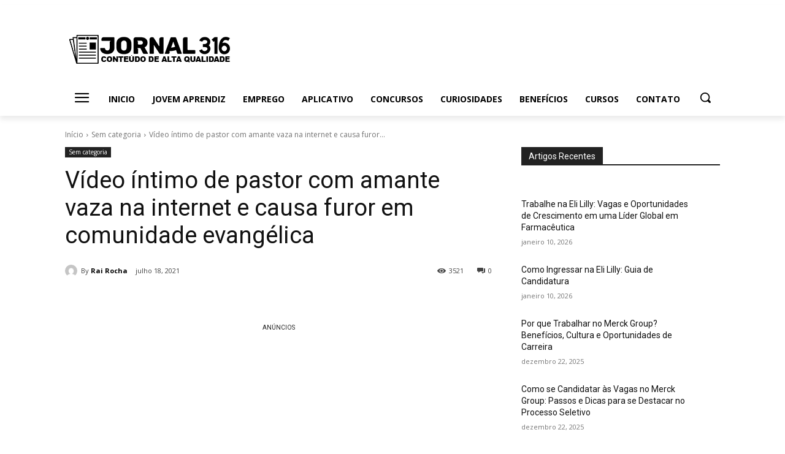

--- FILE ---
content_type: application/javascript; charset=utf-8
request_url: https://fundingchoicesmessages.google.com/f/AGSKWxUgq-SfkXUdeAkncApbrUHdzf0Rtxeoo_c9QzhL8RgbaVGfb93a94j5nhnmBVrzKYPsw0etuW49wIFYAeEz0Xj7miG3x4wb0oqSMrghdJvAA-TOqL75CL1pqKUUCh1d2BGKd5fcEhyzhtFXFNKU1Ka-_HpygjgeS0zb5MuyTe0HILjdVjX6Sn9Jn3ww/_-adv.jpg/ad/small-/adsrule./oas_ad_/ad_link.
body_size: -1286
content:
window['50b71034-86d8-4697-b5e0-527d5a221fe3'] = true;

--- FILE ---
content_type: text/javascript; charset=utf-8
request_url: https://scr.actview.net/jornal316.js
body_size: 53063
content:
window.__uprmap = {"!":{"*":{"jna_rewarded":{"/ale/emprego/7-sites-internacionais-para-ganhar-dinheiro-online-com-tarefas-simples/":{"!":425,"utm_source=my":425},"/ale/emprego/como-encontrar-vagas-de-emprego-usando-o-google-pratico-rapido-e-de-graca/":{"!":850,"utm_source=my":600,"utm_source=my-alemanha":850},"/ale/emprego/como-ingressar-na-metro-ag-guia-de-candidatura/":{"!":1000,"utm_source=my":1000},"/ale/emprego/como-procurar-bicos-um-passo-a-passo-simples/":{"!":375,"utm_source=my":375},"/ale/emprego/confira-vagas-de-emprego-home-office/":{"!":1200,"utm_source=my":1200},"/ale/emprego/oportunidades-de-carreira-na-decathlon-junte-se-a-inovacao-no-mundo-esportivo/":{"!":375,"utm_source=my-broad-alemanha":375},"/ale/emprego/plataformas-e-aplicativos-de-vagas-de-emprego-home-office/":{"!":375,"utm_source=my":375},"/ale/emprego/por-que-trabalhar-na-basf-beneficios-cultura-e-oportunidades-de-carreira/":{"!":825,"utm_source=my-alemanha":825,"utm_source=my-broad-alemanha":325},"/ale/emprego/por-que-trabalhar-na-dhl-beneficios-cultura-e-oportunidades-de-carreira/":{"!":275,"utm_source=my-broad-alemanha":275},"/ale/emprego/por-que-trabalhar-na-ibm-beneficios-cultura-e-oportunidades-de-carreira/":{"!":350,"utm_source=my-broad-alemanha":350},"/ale/emprego/por-que-trabalhar-no-google-beneficios-cultura-e-oportunidades-de-carreira/":{"!":500,"utm_source=my-broad-alemanha":500},"/ale/emprego/trabalhar-no-carrefour-beneficios-e-motivos-para-fazer-parte-do-time/":{"!":625,"utm_source=my-alemanha":625,"utm_source=my-broad-alemanha":300},"/ale/emprego/trabalhe-na-philips-oportunidades-e-crescimento-em-uma-multinacional-de-inovacao-e-tecnologia/":{"!":975,"utm_source=my-alemanha":975,"utm_source=my-alemanha1":450,"utm_source=my-broad-alemanha":350},"/ale/emprego/tudo-o-que-voce-precisa-saber-sobre-as-vagas-de-emprego-no-kfc/":{"!":1000,"utm_source=my-alemanha":1000},"/ale/emprego/tudo-sobre-as-vagas-abertas-de-emprego-unilever/":{"!":425,"utm_source=my-alemanha":425},"/ale/emprego/vagas-de-emprego-na-amazon-beneficios-cargos-e-por-que-trabalhar-na-empresa/":{"!":425,"utm_source=my-broad-alemanha":425},"/ale/emprego/vagas-de-emprego-na-ikea-beneficios-cargos-e-por-que-trabalhar-na-empresa/":{"!":375,"utm_source=my-broad-alemanha":375},"/ale/emprego/vagas-de-emprego-no-bmw-group-beneficios-oportunidades-e-cultura-de-trabalho/":{"!":575,"utm_source=my-alemanha":575},"/ale/emprego/vagas-de-emprego-no-volkswagen-group-beneficios-oportunidades-e-cultura-de-trabalho/":{"!":500,"utm_source=my-broad-alemanha":500},"/ale/prepage-5trabalhosderendaextra/":{"!":600,"utm_source=my-alemanha":600},"/ale/prepage-bancosantander/":{"!":500,"utm_source=my-broad-alemanha":500},"/ale/prepage-cocacola/":{"!":750,"utm_source=my-alemanha":750},"/ale/prepage-emprego-funil1/":{"!":1025,"utm_source=my-alemanha":975,"utm_source=my-alemanha1":1025,"utm_source=my-broad-alemanha":900},"/ale/prepage-funil-nova1/":{"!":850,"utm_source=my-alemanha":850},"/ale/prepage-homeoffice2025vagas/":{"!":775,"utm_source=my-alemanha":775,"utm_source=my-broad-alemanha":650},"/ale/prepage-mcdonalds/":{"!":325,"utm_source=my-broad-alemanha":325},"/ale/prepage-nestle-1/":{"!":450,"utm_source=my-broad-alemanha":450},"/ale/prepage-trabalhobicos/":{"!":425,"utm_source=my-broad-alemanha":425,"utm_source=null":275},"/ale/prepage-vaga-rendaextra/":{"!":400,"utm_source=my-broad-alemanha1":400},"/ale/prepage-vagas-nike/":{"!":375,"utm_source=my-broad-alemanha":375},"/ale/prepage-vagasfaceiseuropa/":{"!":325,"utm_source=my-alemanha-broad":325},"/ale/prepage-vagashomeoffice-1/":{"!":450,"utm_source=my-alemanha":450},"/ale/prepage-vagasnestle/":{"!":600,"utm_source=my-alemanha":600},"/bg/emprego/como-encontrar-vagas-de-emprego-usando-o-google-pratico-rapido-e-de-graca/":{"!":650,"utm_source=my":150,"utm_source=my-bulgaria":650},"/bg/emprego/o-guia-completo-para-se-candidatar-a-vagas-de-emprego-online-de-forma-simples/":{"!":450,"utm_source=my-bulgaria":450},"/bg/emprego/oportunidades-de-carreira-na-decathlon-junte-se-a-inovacao-no-mundo-esportivo/":{"!":130,"utm_source=my-broad-bulgaria":130},"/bg/emprego/plataformas-e-aplicativos-de-vagas-de-emprego-home-office/":{"!":50,"utm_source=my":50},"/bg/emprego/por-que-trabalhar-na-basf-beneficios-cultura-e-oportunidades-de-carreira/":{"!":300,"utm_source=my-broad-bulgaria":300},"/bg/emprego/por-que-trabalhar-na-dhl-beneficios-cultura-e-oportunidades-de-carreira/":{"!":110,"utm_source=my-broad-bulgaria":110},"/bg/emprego/por-que-trabalhar-na-ibm-beneficios-cultura-e-oportunidades-de-carreira/":{"!":90,"utm_source=my-broad-bulgaria":90},"/bg/emprego/por-que-trabalhar-na-nike-vagas-beneficios-e-oportunidades-de-carreira/":{"!":275,"utm_source=my-broad-bulgaria":275},"/bg/emprego/por-que-trabalhar-na-samsung-beneficios-cultura-e-oportunidades-de-carreira/":{"!":120,"utm_source=ct-bulgaria-broad":120},"/bg/emprego/por-que-trabalhar-na-sodexo-vagas-beneficios-e-oportunidades-de-carreira/":{"!":700,"utm_source=my-broad-bulgaria":700},"/bg/emprego/por-que-trabalhar-no-google-beneficios-cultura-e-oportunidades-de-carreira/":{"!":80,"utm_source=my-broad-bulgaria":80},"/bg/emprego/trabalhar-no-carrefour-beneficios-e-motivos-para-fazer-parte-do-time/":{"!":1100,"utm_source=my-bulgaria":1100},"/bg/emprego/trabalhe-na-philips-oportunidades-e-crescimento-em-uma-multinacional-de-inovacao-e-tecnologia/":{"!":1100,"utm_source=my-broad-bulgaria":1100},"/bg/emprego/tudo-o-que-voce-precisa-saber-sobre-as-vagas-de-emprego-no-kfc/":{"!":180,"utm_source=my-bulgaria":180},"/bg/emprego/tudo-sobre-as-vagas-abertas-de-emprego-unilever/":{"!":160,"utm_source=my-bulgaria":160},"/bg/emprego/vagas-de-emprego-na-amazon-beneficios-cargos-e-por-que-trabalhar-na-empresa/":{"!":550,"utm_source=my-broad-bulgaria":550},"/bg/emprego/vagas-de-emprego-na-ikea-beneficios-cargos-e-por-que-trabalhar-na-empresa/":{"!":850,"utm_source=my-broad-bulgaria":850},"/bg/emprego/vagas-de-emprego-no-bmw-group-beneficios-oportunidades-e-cultura-de-trabalho/":{"!":625,"utm_source=my-bulgaria":625},"/bg/emprego/vagas-de-emprego-no-volkswagen-group-beneficios-oportunidades-e-cultura-de-trabalho/":{"!":525,"utm_source=my-broad-bulgaria":525},"/bg/prepage-5trabalhosderendaextra/":{"!":1100,"utm_source=my-broad-bulgaria":950,"utm_source=my-bulgaria":1100},"/bg/prepage-bancosantander/":{"!":230,"utm_source=my-broad-bulgaria":100,"utm_source=my-bulgaria":230},"/bg/prepage-cocacola/":{"!":110,"utm_source=my-bulgaria":110},"/bg/prepage-emprego-funil1/":{"!":1550,"utm_source=my-broad-bulgaria":1550,"utm_source=my-bulgaria":775},"/bg/prepage-homeoffice2025vagas/":{"!":575,"utm_source=my-broad-bulgaria":575,"utm_source=my-bulgaria":525},"/bg/prepage-mcdonalds/":{"!":1550,"utm_source=my-broad-bulgaria":1550},"/bg/prepage-nestle-1/":{"!":550,"utm_source=my-broad-bulgaria":550},"/bg/prepage-trabalhobicos/":{"!":1400,"utm_source=my-broad-bulgaria":75,"utm_source=my-bulgaria":1400},"/bg/prepage-vagashomeoffice-1/":{"!":130,"utm_source=my-bulgaria":130},"/bg/prepage-vagasnestle/":{"!":750,"utm_source=my-bulgaria":750},"/cs/emprego/20-vagas-faceis-de-conseguir-emprego-na-europa-em-2025/":{"!":275,"utm_source=ctr-tcheco-broad":275},"/cs/emprego/como-encontrar-vagas-de-emprego-usando-o-google-pratico-rapido-e-de-graca/":{"!":130,"utm_source=my":130},"/cs/emprego/como-ingressar-na-adidas-guia-completo-para-se-candidatar/":{"!":400,"utm_source=my":400},"/cs/emprego/como-ingressar-na-audi-guia-completo-de-candidatura/":{"!":240,"utm_source=my":240},"/cs/emprego/como-procurar-bicos-um-passo-a-passo-simples/":{"!":130,"utm_source=my":130},"/cs/emprego/como-se-candidatar-as-oportunidades-de-carreira-na-decathlon/":{"!":65,"utm_source=my":65},"/cs/emprego/como-se-candidatar-as-vagas-da-nike-passo-a-passo-para-a-sua-carreira-nos-esportes-e-inovacao/":{"!":250,"utm_source=my":250},"/cs/emprego/como-se-candidatar-as-vagas-da-zara-passos-e-dicas-para-ser-contratado/":{"!":400,"utm_source=my":400},"/cs/emprego/como-se-candidatar-as-vagas-na-pepsico-passos-simples-e-dicas-para-se-destacar/":{"!":375,"utm_source=my":375},"/cs/emprego/como-se-candidatar-as-vagas-na-samsung-passos-e-dicas-para-se-destacar-no-processo-seletivo/":{"!":230,"utm_source=my":230},"/cs/emprego/como-se-candidatar-as-vagas-na-shell-passos-e-dicas-para-se-destacar-no-processo-seletivo/":{"!":800,"utm_source=my":800},"/cs/emprego/como-se-candidatar-as-vagas-no-facebook-meta-passos-simples-e-dicas-para-se-destacar/":{"!":350,"utm_source=my":350},"/cs/emprego/como-se-candidatar-as-vagas-no-google-guia-pratico-e-dicas-para-se-destacar/":{"!":220,"utm_source=my":220},"/cs/emprego/oportunidades-de-carreira-na-decathlon-junte-se-a-inovacao-no-mundo-esportivo/":{"!":350,"utm_source=ct-tcheco2-broad":350},"/cs/emprego/plataformas-e-aplicativos-de-vagas-de-emprego-home-office/":{"!":170,"utm_source=my":170},"/cs/emprego/por-que-trabalhar-na-airbus-beneficios-cultura-e-oportunidades-de-carreira/":{"!":275,"utm_source=ct-tcheco2-broad":275},"/cs/emprego/por-que-trabalhar-na-apple-vagas-beneficios-e-oportunidades-de-carreira/":{"!":500,"utm_source=ct-tcheco2-broad":500},"/cs/emprego/por-que-trabalhar-na-basf-beneficios-cultura-e-oportunidades-de-carreira/":{"!":425,"utm_source=ct-tcheco1-broad":140,"utm_source=ct-tcheco2-broad":425},"/cs/emprego/por-que-trabalhar-na-bp-beneficios-cultura-e-oportunidades-de-carreira/":{"!":250,"utm_source=ct-tcheco2-broad":250},"/cs/emprego/por-que-trabalhar-na-chevron-beneficios-cultura-e-oportunidades-de-carreira/":{"!":180,"utm_source=ctr-tcheco-broad":180},"/cs/emprego/por-que-trabalhar-na-dhl-beneficios-cultura-e-oportunidades-de-carreira/":{"!":325,"utm_source=ct-tcheco2-broad":325},"/cs/emprego/por-que-trabalhar-na-ericsson-vagas-beneficios-e-oportunidades-de-carreira/":{"!":450,"utm_source=ct-tcheco2-broad":450},"/cs/emprego/por-que-trabalhar-na-exxonmobil-beneficios-cultura-e-oportunidades-de-carreira/":{"!":300,"utm_source=ct-tcheco2-broad":300},"/cs/emprego/por-que-trabalhar-na-ibm-beneficios-cultura-e-oportunidades-de-carreira/":{"!":500,"utm_source=ct-tcheco2-broad":500},"/cs/emprego/por-que-trabalhar-na-loreal-beneficios-cultura-e-oportunidades-de-carreira/":{"!":250,"utm_source=ctr-tcheco-broad":250},"/cs/emprego/por-que-trabalhar-na-nike-vagas-beneficios-e-oportunidades-de-carreira/":{"!":350,"utm_source=my-tcheco-broad":350,"utm_source=null":325},"/cs/emprego/por-que-trabalhar-na-pepsico-beneficios-cultura-e-oportunidades-de-carreira/":{"!":275,"utm_source=my-tcheco-broad":275},"/cs/emprego/por-que-trabalhar-na-samsung-beneficios-cultura-e-oportunidades-de-carreira/":{"!":825,"utm_source=ct-tcheco1-broad":375,"utm_source=ct-tcheco2-broad":825},"/cs/emprego/por-que-trabalhar-na-shell-beneficios-cultura-e-oportunidades-de-carreira/":{"!":425,"utm_source=ctr-tcheco-broad":425},"/cs/emprego/por-que-trabalhar-na-sodexo-vagas-beneficios-e-oportunidades-de-carreira/":{"!":725,"utm_source=ct-tcheco2-broad":725},"/cs/emprego/por-que-trabalhar-na-t-mobile-beneficios-cultura-e-oportunidades-de-carreira/":{"!":650,"utm_source=ct-tcheco2-broad":650},"/cs/emprego/por-que-trabalhar-na-toyota-beneficios-cultura-e-oportunidades-de-carreira/":{"!":275,"utm_source=ct-tcheco2-broad":275},"/cs/emprego/por-que-trabalhar-no-google-beneficios-cultura-e-oportunidades-de-carreira/":{"!":180,"utm_source=ctr-tcheco-broad":180},"/cs/emprego/trabalhe-na-metro-ag-vagas-e-crescimento-em-uma-multinacional-de-atacado/":{"!":275,"utm_source=ct-tcheco2-broad":275},"/cs/emprego/trabalhe-na-zara-oportunidades-de-carreira-e-beneficios/":{"!":500,"utm_source=ct-tcheco-broad":500,"utm_source=ct-tcheco2-broad":400,"utm_source=ctr-tcheco-broad":375},"/cs/emprego/tudo-o-que-voce-precisa-saber-sobre-as-vagas-de-emprego-no-kfc/":{"!":625,"utm_source=cf-tcheco-funil":500,"utm_source=cf-tcheco2-funil":625},"/cs/emprego/tudo-sobre-as-vagas-abertas-de-emprego-unilever/":{"!":275,"utm_source=cf-tcheco-funil":210,"utm_source=cf-tcheco1-funil":275,"utm_source=cf-tcheco2-funil":180},"/cs/emprego/vagas-de-emprego-coca-cola-como-se-candidatar/":{"!":55,"utm_source=my":55},"/cs/emprego/vagas-de-emprego-na-amazon-beneficios-cargos-e-por-que-trabalhar-na-empresa/":{"!":800,"utm_source=cf-tcheco-funil":180,"utm_source=cf-tcheco1-funil":170,"utm_source=cf-tcheco2-funil":800},"/cs/emprego/vagas-de-emprego-na-daimler-ag-mercedes-benz-group-beneficios-cultura-e-oportunidades-de-crescimento/":{"!":210,"utm_source=ct-tcheco2-broad":210},"/cs/emprego/vagas-de-emprego-na-starbucks-oportunidades-e-beneficios/":{"!":275,"utm_source=ct-tcheco-broad":170,"utm_source=ct-tcheco1-broad":275,"utm_source=ct-tcheco2-broad":240},"/cs/emprego/vagas-de-emprego-no-bmw-group-beneficios-oportunidades-e-cultura-de-trabalho/":{"!":375,"utm_source=ct-tcheco2-broad":375,"utm_source=ctr-tcheco-broad":210},"/cs/emprego/vagas-de-emprego-no-volkswagen-group-beneficios-oportunidades-e-cultura-de-trabalho/":{"!":350,"utm_source=ct-tcheco-broad":250,"utm_source=ct-tcheco1-broad":275,"utm_source=ct-tcheco2-broad":350},"/cs/emprego/vagas-no-banco-santander-como-se-candidatar/":{"!":130,"utm_source=my":130},"/cs/prepage-5trabalhosderendaextra/":{"!":500,"utm_source=cf-tcheco-funil":160,"utm_source=cf-tcheco2-funil":200,"utm_source=ct-tcheco2-broad":500},"/cs/prepage-audi/":{"!":425,"utm_source=ct-tcheco2-broad":425},"/cs/prepage-bancosantander/":{"!":210,"utm_source=ct-tcheco2-broad":190,"utm_source=ctr-tcheco-broad":200,"utm_source=my-tcheco-broad":210},"/cs/prepage-cocacola/":{"!":450,"utm_source=cf-tcheco-funil":170,"utm_source=cf-tcheco2-funil":375,"utm_source=ct-tcheco2-broad":450},"/cs/prepage-emprego-funil1/":{"!":525,"utm_source=cf-tcheco-funil":200,"utm_source=cf-tcheco1-funil":350,"utm_source=cf-tcheco2-funil":525,"utm_source=ct-tcheco2-broad":500},"/cs/prepage-funil-nova1/":{"!":170,"utm_source=ctr-tcheco-broad":170},"/cs/prepage-google/":{"!":350,"utm_source=ct-tcheco-broad":350,"utm_source=ct-tcheco1-broad":170,"utm_source=ct-tcheco2-broad":325},"/cs/prepage-homeoffice2025vagas/":{"!":350,"utm_source=cf-tcheco-funil":200,"utm_source=cf-tcheco1-funil":220,"utm_source=cf-tcheco2-funil":350,"utm_source=ctr-tcheco-broad":200,"utm_source=my-tcheco-broad":170},"/cs/prepage-mcdonalds/":{"!":375,"utm_source=ct-tcheco2-broad":375},"/cs/prepage-trabalhobicos/":{"!":400,"utm_source=cf-tcheco1-funil":275,"utm_source=cf-tcheco2-funil":230,"utm_source=ct-tcheco2-broad":400},"/cs/prepage-trabalhoremotomultinacional/":{"!":325,"utm_source=ct-tcheco2-broad":325},"/cs/prepage-vaga-rendaextra/":{"!":350,"utm_source=ct-tcheco2-broad":350},"/cs/prepage-vagas-adidas/":{"!":300,"utm_source=ct-tcheco2-broad":300},"/cs/prepage-vagas-basf/":{"!":275,"utm_source=ctr-tcheco-broad":275},"/cs/prepage-vagas-carrefour/":{"!":300,"utm_source=ct-tcheco2-broad":300},"/cs/prepage-vagas-facebookmeta/":{"!":325,"utm_source=ct-tcheco2-broad":325,"utm_source=ctr-tcheco-broad":150},"/cs/prepage-vagas-nike/":{"!":425,"utm_source=ct-tcheco-broad":200,"utm_source=ct-tcheco1-broad":325,"utm_source=ct-tcheco2-broad":425},"/cs/prepage-vagas-philips/":{"!":325,"utm_source=ct-tcheco1-broad":180,"utm_source=ct-tcheco2-broad":325},"/cs/prepage-vagasfaceiseuropa/":{"!":400,"utm_source=ct-tcheco2-broad":400},"/cs/prepage-vagashomeoffice-1/":{"!":600,"utm_source=ct-tcheco-broad":450,"utm_source=ct-tcheco1-broad":600,"utm_source=ct-tcheco2-broad":375},"/cs/prepage-vagashomeoffice/":{"!":550,"utm_source=cf-tcheco-funil":425,"utm_source=cf-tcheco1-funil":275,"utm_source=cf-tcheco2-funil":550},"/cs/prepage-vagasnestle/":{"!":950,"utm_source=cf-tcheco-funil":220,"utm_source=cf-tcheco1-funil":950,"utm_source=cf-tcheco2-funil":275,"utm_source=ctr-tcheco-broad":950},"/de/author/barbara/":{"!":625,"utm_source=ct-alemanha-broad":625,"utm_source=my":500,"utm_source=my-alemanha-broad":400},"/de/category/emprego/":{"!":850,"utm_source=ct-alemanha-broad":850,"utm_source=my":800,"utm_source=my-alemanha-broad":625},"/de/emprego/7-sites-internacionais-para-ganhar-dinheiro-online-com-tarefas-simples/":{"!":625,"utm_source=my":625},"/de/emprego/aplicativos-e-plataformas-para-encontrar-vagas-de-emprego/":{"!":275,"utm_source=my":275},"/de/emprego/como-conquistar-bicos-e-trabalhos-temporarios-usando-suas-conexoes-pessoais/":{"!":450,"utm_source=my":450},"/de/emprego/como-encontrar-vagas-administrativas-na-europa-pelo-linkedin-guia-pratico/":{"!":650,"utm_source=my":650},"/de/emprego/como-encontrar-vagas-de-emprego-usando-o-google-pratico-rapido-e-de-graca/":{"!":900,"utm_source=my":575,"utm_source=my-alemanha":900,"utm_source=my-austria":750},"/de/emprego/como-ingressar-na-adidas-guia-completo-para-se-candidatar/":{"!":220,"utm_source=my":220},"/de/emprego/como-ingressar-na-audi-guia-completo-de-candidatura/":{"!":400,"utm_source=my":400},"/de/emprego/como-ingressar-na-metro-ag-guia-de-candidatura/":{"!":400,"utm_source=my":400},"/de/emprego/como-ingressar-na-philips-guia-completo-de-candidatura/":{"!":325,"utm_source=my":325},"/de/emprego/como-procurar-bicos-um-passo-a-passo-simples/":{"!":625,"utm_source=my":625},"/de/emprego/como-se-candidatar-as-5-vagas-de-renda-extra-mais-presentes-no-mundo-e-aumentar-suas-chances-de-sucesso/":{"!":240,"utm_source=my":240},"/de/emprego/como-se-candidatar-as-oportunidades-de-carreira-na-decathlon/":{"!":275,"utm_source=my":275},"/de/emprego/como-se-candidatar-as-vagas-da-amazon-passo-a-passo-e-dicas-para-conquistar-a-sua-oportunidade/":{"!":325,"utm_source=my":325},"/de/emprego/como-se-candidatar-as-vagas-da-apple/":{"!":275,"utm_source=my":275},"/de/emprego/como-se-candidatar-as-vagas-da-ikea-passo-a-passo-e-dicas-para-conquistar-a-sua-oportunidade/":{"!":210,"utm_source=my":210},"/de/emprego/como-se-candidatar-as-vagas-da-nike-passo-a-passo-para-a-sua-carreira-nos-esportes-e-inovacao/":{"!":950,"utm_source=my":950},"/de/emprego/como-se-candidatar-as-vagas-da-pkn-orlen/":{"!":625,"utm_source=my":625},"/de/emprego/como-se-candidatar-as-vagas-da-sodexo-passo-a-passo-para-sua-carreira-de-sucesso/":{"!":500,"utm_source=my":500},"/de/emprego/como-se-candidatar-as-vagas-da-zara-passos-e-dicas-para-ser-contratado/":{"!":600,"utm_source=my":600},"/de/emprego/como-se-candidatar-as-vagas-de-emprego-na-daimler-ag-mercedes-benz-group/":{"!":250,"utm_source=my":250},"/de/emprego/como-se-candidatar-as-vagas-de-emprego-no-bmw-group/":{"!":130,"utm_source=my":130},"/de/emprego/como-se-candidatar-as-vagas-de-emprego-no-volkswagen-group/":{"!":1550,"utm_source=my":1550},"/de/emprego/como-se-candidatar-as-vagas-do-hsbc/":{"!":600,"utm_source=my":600},"/de/emprego/como-se-candidatar-as-vagas-na-basf-passos-e-dicas-para-se-destacar/":{"!":800,"utm_source=my":800},"/de/emprego/como-se-candidatar-as-vagas-na-dhl-passo-a-passo-e-dicas-para-se-destacar/":{"!":210,"utm_source=my":210},"/de/emprego/como-se-candidatar-as-vagas-na-exxonmobil-passos-e-dicas-para-se-destacar-no-processo-seletivo/":{"!":550,"utm_source=my":550},"/de/emprego/como-se-candidatar-as-vagas-na-ibm-passo-a-passo-e-dicas-para-se-destacar/":{"!":425,"utm_source=my":425},"/de/emprego/como-se-candidatar-as-vagas-na-loreal-passo-a-passo-e-dicas-para-se-destacar/":{"!":525,"utm_source=my":525},"/de/emprego/como-se-candidatar-as-vagas-na-samsung-passos-e-dicas-para-se-destacar-no-processo-seletivo/":{"!":550,"utm_source=my":550},"/de/emprego/como-se-candidatar-as-vagas-na-t-mobile-passos-e-dicas-para-se-destacar/":{"!":950,"utm_source=my":950},"/de/emprego/como-se-candidatar-as-vagas-no-carrefour-e-aumentar-suas-chances-de-contratacao/":{"!":600,"utm_source=my":600},"/de/emprego/como-se-candidatar-as-vagas-no-facebook-meta-passos-simples-e-dicas-para-se-destacar/":{"!":1100,"utm_source=my":425,"utm_source=my-broad-alemanha":1100,"utm_source=my-broad-austria":400},"/de/emprego/como-se-candidatar-as-vagas-no-google-guia-pratico-e-dicas-para-se-destacar/":{"!":575,"utm_source=my":575},"/de/emprego/como-se-inscrever-em-7-oportunidades-online-para-garantir-uma-renda-extra/":{"!":180,"utm_source=my":180},"/de/emprego/como-se-inscrever-nas-vagas-e-dicas-para-aumentar-suas-chances-de-ser-contratado/":{"!":275,"utm_source=my":275},"/de/emprego/guia-de-como-aproveitar-o-linkedin-para-conquistar-a-vaga-dos-seus-sonhos/":{"!":550,"utm_source=my":550},"/de/emprego/mcdonalds-esta-com-vagas-abertas-oportunidades-de-crescimento-e-desenvolvimento-profissional/":{"!":450,"utm_source=my":450},"/de/emprego/oportunidades-de-carreira-na-decathlon-junte-se-a-inovacao-no-mundo-esportivo/":{"!":1100,"utm_source=ct-alemanha-broad":1100,"utm_source=ct-alemanha1-broad":900,"utm_source=my-broad-alemanha":475},"/de/emprego/plataformas-e-aplicativos-de-vagas-de-emprego-home-office/":{"!":500,"utm_source=my":500},"/de/emprego/por-que-trabalhar-na-airbus-beneficios-cultura-e-oportunidades-de-carreira/":{"!":1100,"utm_source=ct-alemanha-broad":1100,"utm_source=ct-alemanha1-broad":900},"/de/emprego/por-que-trabalhar-na-apple-vagas-beneficios-e-oportunidades-de-carreira/":{"!":1100,"utm_source=ct-alemanha-broad":900,"utm_source=ct-alemanha1-broad":1075,"utm_source=ctr-alemanha-broad":1100,"utm_source=my-alemanha-broad":700,"utm_source=my-austria-broad":325,"utm_source=my-broad-alemanha":425,"utm_source=my-broad-austria":500},"/de/emprego/por-que-trabalhar-na-basf-beneficios-cultura-e-oportunidades-de-carreira/":{"!":1600,"utm_source=ct-alemanha-broad":1600,"utm_source=ct-alemanha1-broad":1300,"utm_source=my-alemanha":975,"utm_source=my-austria":750,"utm_source=my-broad-alemanha":1100,"utm_source=null":375},"/de/emprego/por-que-trabalhar-na-bp-beneficios-cultura-e-oportunidades-de-carreira/":{"!":1200,"utm_source=ct-alemanha-broad":1200,"utm_source=ct-alemanha1-broad":1200},"/de/emprego/por-que-trabalhar-na-capgemini-vagas-beneficios-e-oportunidades-de-carreira/":{"!":750,"utm_source=cf-alemanha-funil":750,"utm_source=my-alemanha-broad":550,"utm_source=my-austria-broad":725},"/de/emprego/por-que-trabalhar-na-chevron-beneficios-cultura-e-oportunidades-de-carreira/":{"!":800,"utm_source=ctr-alemanha-broad":725,"utm_source=my-alemanha-broad":800},"/de/emprego/por-que-trabalhar-na-cognizant-vagas-beneficios-e-oportunidades-de-carreira/":{"!":800,"utm_source=ctr-alemanha-broad":800},"/de/emprego/por-que-trabalhar-na-deloitte-beneficios-cultura-e-oportunidades-de-carreira/":{"!":1550,"utm_source=ct-alemanha-broad":650,"utm_source=ct-alemanha1-broad":1550,"utm_source=my-alemanha-broad":500},"/de/emprego/por-que-trabalhar-na-dhl-beneficios-cultura-e-oportunidades-de-carreira/":{"!":1400,"utm_source=ct-alemanha-broad":1300,"utm_source=ct-alemanha1-broad":1400,"utm_source=ctr-alemanha-broad":550,"utm_source=my-alemanha":575,"utm_source=my-alemanha-broad":1075,"utm_source=my-austria":325,"utm_source=my-broad-alemanha":775},"/de/emprego/por-que-trabalhar-na-ericsson-vagas-beneficios-e-oportunidades-de-carreira/":{"!":1550,"utm_source=cf-alemanha-funil":1025,"utm_source=ct-alemanha-broad":1100,"utm_source=ct-alemanha1-broad":1550},"/de/emprego/por-que-trabalhar-na-ernst-young-ey-beneficios-cultura-e-oportunidades-de-carreira/":{"!":650,"utm_source=ct-alemanha-broad":0.05,"utm_source=ct-alemanha1-broad":650,"utm_source=ctr-alemanha-broad":575,"utm_source=my-alemanha-broad":625},"/de/emprego/por-que-trabalhar-na-exxonmobil-beneficios-cultura-e-oportunidades-de-carreira/":{"!":1400,"utm_source=ct-alemanha-broad":1100,"utm_source=ct-alemanha1-broad":1400},"/de/emprego/por-que-trabalhar-na-ibm-beneficios-cultura-e-oportunidades-de-carreira/":{"!":1600,"utm_source=ct-alemanha-broad":1600,"utm_source=ct-alemanha1-broad":1300,"utm_source=my-alemanha":400,"utm_source=my-alemanha-broad":1200,"utm_source=my-austria-broad":600,"utm_source=my-broad-alemanha":600},"/de/emprego/por-que-trabalhar-na-loreal-beneficios-cultura-e-oportunidades-de-carreira/":{"!":1200,"utm_source=cf-alemanha-funil":1200,"utm_source=ct-alemanha-funil":1000,"utm_source=ctr-alemanha-broad":1000,"utm_source=my-alemanha-broad":925},"/de/emprego/por-que-trabalhar-na-microsoft-beneficios-cultura-e-oportunidades-de-carreira/":{"!":425,"utm_source=my-broad-alemanha":425},"/de/emprego/por-que-trabalhar-na-nike-vagas-beneficios-e-oportunidades-de-carreira/":{"!":575,"utm_source=my-alemanha-broad":325,"utm_source=my-austria-broad":575,"utm_source=null":375},"/de/emprego/por-que-trabalhar-na-pepsico-beneficios-cultura-e-oportunidades-de-carreira/":{"!":975,"utm_source=ctr-alemanha-broad":550,"utm_source=my-alemanha-broad":975,"utm_source=my-broad-alemanha":600,"utm_source=my-broad-austria":550},"/de/emprego/por-que-trabalhar-na-samsung-beneficios-cultura-e-oportunidades-de-carreira/":{"!":1100,"utm_source=ct-alemanha-broad":825,"utm_source=ct-alemanha1-broad":1100},"/de/emprego/por-que-trabalhar-na-shell-beneficios-cultura-e-oportunidades-de-carreira/":{"!":700,"utm_source=ctr-alemanha-broad":700,"utm_source=my-alemanha-broad":700},"/de/emprego/por-que-trabalhar-na-sodexo-vagas-beneficios-e-oportunidades-de-carreira/":{"!":1200,"utm_source=ct-alemanha-broad":1200,"utm_source=ct-alemanha1-broad":1200,"utm_source=my-alemanha-broad":550,"utm_source=my-broad-alemanha":825},"/de/emprego/por-que-trabalhar-na-t-mobile-beneficios-cultura-e-oportunidades-de-carreira/":{"!":1400,"utm_source=ct-alemanha-broad":925,"utm_source=ct-alemanha1-broad":1400,"utm_source=ctr-alemanha-broad":575,"utm_source=ctr-alemanha-funil":1000,"utm_source=my-alemanha-broad":1100,"utm_source=my-broad-alemanha":775},"/de/emprego/por-que-trabalhar-na-toyota-beneficios-cultura-e-oportunidades-de-carreira/":{"!":1400,"utm_source=ct-alemanha-broad":900,"utm_source=ct-alemanha1-broad":1400,"utm_source=ctr-alemanha-broad":1400,"utm_source=my-alemanha-broad":675},"/de/emprego/por-que-trabalhar-no-google-beneficios-cultura-e-oportunidades-de-carreira/":{"!":700,"utm_source=ctr-alemanha-broad":400,"utm_source=my-austria":700,"utm_source=my-broad-alemanha":500},"/de/emprego/por-que-trabalhar-no-hsbc-vagas-beneficios-e-oportunidades-de-carreira/":{"!":1400,"utm_source=ctr-alemanha-broad":600,"utm_source=my-alemanha":350,"utm_source=my-alemanha-broad":1400},"/de/emprego/trabalhar-no-carrefour-beneficios-e-motivos-para-fazer-parte-do-time/":{"!":1100,"utm_source=my-alemanha":1100,"utm_source=my-austria":900,"utm_source=my-broad-alemanha":925,"utm_source=my-broad-austria":700},"/de/emprego/trabalhe-na-metro-ag-vagas-e-crescimento-em-uma-multinacional-de-atacado/":{"!":750,"utm_source=ct-alemanha-broad":750,"utm_source=ct-alemanha1-broad":425},"/de/emprego/trabalhe-na-philips-oportunidades-e-crescimento-em-uma-multinacional-de-inovacao-e-tecnologia/":{"!":900,"utm_source=my-alemanha":900,"utm_source=my-austria":600,"utm_source=my-broad-alemanha":575},"/de/emprego/trabalhe-na-zara-oportunidades-de-carreira-e-beneficios/":{"!":1400,"utm_source=ct-alemanha-broad":1400,"utm_source=ct-alemanha1-broad":925,"utm_source=ctr-alemanha-broad":750,"utm_source=my-alemanha-broad":400,"utm_source=my-broad-alemanha":275},"/de/emprego/tudo-o-que-voce-precisa-saber-sobre-as-vagas-de-emprego-no-kfc/":{"!":700,"utm_source=ct-alemanha-funil":700},"/de/emprego/tudo-sobre-as-vagas-abertas-de-emprego-unilever/":{"!":2100,"utm_source=cf-alemanha-funil":2100,"utm_source=ctr-alemanha-funil":525,"utm_source=my-alemanha":975,"utm_source=my-austria":275,"utm_source=my-broad-alemanha":180},"/de/emprego/vagas-de-emprego-coca-cola-como-se-candidatar/":{"!":375,"utm_source=my":375},"/de/emprego/vagas-de-emprego-na-accenture-salarios-beneficios-e-cultura-de-trabalho/":{"!":1025,"utm_source=ctr-alemanha-broad":1025,"utm_source=my-alemanha-broad":500},"/de/emprego/vagas-de-emprego-na-amazon-beneficios-cargos-e-por-que-trabalhar-na-empresa/":{"!":1200,"utm_source=ctr-alemanha-broad":1200,"utm_source=my-alemanha":700,"utm_source=my-alemanha-broad":775,"utm_source=my-broad-alemanha":325,"utm_source=wpp-broad-alemanha":325},"/de/emprego/vagas-de-emprego-na-daimler-ag-mercedes-benz-group-beneficios-cultura-e-oportunidades-de-crescimento/":{"!":1100,"utm_source=ct-alemanha-broad":825,"utm_source=ct-alemanha1-broad":1100},"/de/emprego/vagas-de-emprego-na-ikea-beneficios-cargos-e-por-que-trabalhar-na-empresa/":{"!":725,"utm_source=ctr-alemanha-broad":650,"utm_source=my-alemanha-broad":240,"utm_source=my-broad-alemanha":725,"utm_source=my-broad-austria":210},"/de/emprego/vagas-de-emprego-na-starbucks-oportunidades-e-beneficios/":{"!":1300,"utm_source=ct-alemanha-broad":750,"utm_source=ct-alemanha1-broad":1300,"utm_source=my-alemanha-broad":375},"/de/emprego/vagas-de-emprego-no-bmw-group-beneficios-oportunidades-e-cultura-de-trabalho/":{"!":1100,"utm_source=ct-alemanha-broad":1100,"utm_source=ct-alemanha1-broad":825,"utm_source=ctr-alemanha-broad":425,"utm_source=ctr-alemanha-funil":600,"utm_source=my-alemanha":950,"utm_source=my-austria":650,"utm_source=my-broad-alemanha":650},"/de/emprego/vagas-de-emprego-no-volkswagen-group-beneficios-oportunidades-e-cultura-de-trabalho/":{"!":1200,"utm_source=ct-alemanha-broad":1200,"utm_source=ct-alemanha1-broad":975,"utm_source=my-alemanha-broad":1075,"utm_source=my-broad-alemanha":575,"utm_source=my-broad-austria":450},"/de/emprego/vagas-na-nestle-como-encontrar-e-participar-do-processo-seletivo/":{"!":1300,"utm_source=my":1300},"/de/emprego/vagas-no-banco-santander-como-se-candidatar/":{"!":375,"utm_source=my":375},"/de/prepage-5trabalhosderendaextra/":{"!":1800,"utm_source=cf-alemanha-funil":850,"utm_source=ct-alemanha-broad":1100,"utm_source=ct-alemanha-funil":1550,"utm_source=ct-alemanha1-broad":1300,"utm_source=ctr-alemanha-funil":650,"utm_source=my-alemanha":1800,"utm_source=my-austria":700,"utm_source=my-broad-alemanha":800,"utm_source=my-broad-austria":325},"/de/prepage-audi/":{"!":950,"utm_source=ct-alemanha-broad":950,"utm_source=ct-alemanha1-broad":800,"utm_source=my-alemanha-broad":450,"utm_source=my-broad-alemanha":650},"/de/prepage-bancosantander/":{"!":1200,"utm_source=ct-alemanha-broad":1050,"utm_source=ct-alemanha1-broad":1200,"utm_source=ctr-alemanha-broad":1000,"utm_source=my-alemanha-broad":750,"utm_source=my-broad-alemanha":400},"/de/prepage-cocacola/":{"!":950,"utm_source=cf-alemanha-funil":800,"utm_source=ct-alemanha-broad":950,"utm_source=ct-alemanha1-broad":725,"utm_source=ctr-alemanha-broad":775,"utm_source=my-alemanha":825,"utm_source=my-alemanha-broad":725,"utm_source=my-austria":550,"utm_source=my-austria-broad":575,"utm_source=my-broad-alemanha":725},"/de/prepage-emprego-1/":{"!":1200,"utm_source=ctr-broad-alemanha-broad":800,"utm_source=my-alemanha-broad":750,"utm_source=my-broad-alemanha":425,"utm_source=my-broad-alemanha-broad":1200,"utm_source=my-broad-austria-broad":575},"/de/prepage-emprego-funil1/":{"!":1550,"utm_source=cf-alemanha-funil":1300,"utm_source=ct-alemanha-broad":1550,"utm_source=ct-alemanha-funil":1025,"utm_source=ct-alemanha1-broad":1200,"utm_source=ctr-alemanha-broad":1075,"utm_source=ctr-alemanha-funil":1300,"utm_source=my-alemanha":850,"utm_source=my-austria":875,"utm_source=my-broad-alemanha":725},"/de/prepage-emprego/":{"!":725,"utm_source=my-broad-alemanha":725},"/de/prepage-funil-nova1/":{"!":1300,"utm_source=ctr-alemanha-broad":775,"utm_source=grupowpp-alemanha":850,"utm_source=my-alemanha":825,"utm_source=my-alemanha-broad":1300,"utm_source=my-austria":875},"/de/prepage-google/":{"!":1400,"utm_source=ct-alemanha-broad":1400,"utm_source=ct-alemanha1-broad":1200,"utm_source=my-alemanha":210,"utm_source=my-alemanha-broad":525},"/de/prepage-homeoffice2025vagas/":{"!":1300,"utm_source=ctr-alemanha-broad":1200,"utm_source=ctr-alemanha-funil":900,"utm_source=my-alemanha":1300,"utm_source=my-alemanha-broad":550,"utm_source=my-austria":1200,"utm_source=my-broad-alemanha":1300,"utm_source=my-broad-austria":325,"utm_source=wpp-broad-alemanha":575},"/de/prepage-mcdonalds/":{"!":1300,"utm_source=ct-alemanha-broad":1200,"utm_source=ct-alemanha1-broad":1300,"utm_source=ctr-alemanha-broad":375,"utm_source=my-alemanha-broad":600,"utm_source=my-broad-alemanha":300},"/de/prepage-nestle-1/":{"!":1200,"utm_source=ctr-alemanha-funil":1200,"utm_source=my-broad-austria":725},"/de/prepage-trabalhobicos/":{"!":1600,"utm_source=cf-alemanha-funil":925,"utm_source=ct-alemanha-broad":1100,"utm_source=ct-alemanha1-broad":1100,"utm_source=ctr-alemanha-broad":1075,"utm_source=ctr-alemanha-funil":1100,"utm_source=my-alemanha":475,"utm_source=my-alemanha-broad":1100,"utm_source=my-austria":1100,"utm_source=my-broad-alemanha":850,"utm_source=null":1600},"/de/prepage-trabalhoremotomultinacional/":{"!":1400,"utm_source=ct-alemanha-broad":1025,"utm_source=ct-alemanha1-broad":1400,"utm_source=ctr-alemanha-broad":700,"utm_source=my-alemanha-broad":1200,"utm_source=my-broad-alemanha-broad":450},"/de/prepage-vaga-rendaextra/":{"!":1400,"utm_source=ct-alemanha-broad":1200,"utm_source=ct-alemanha1-broad":1100,"utm_source=ctr-alemanha-broad":1400,"utm_source=my-alemanha-broad":575,"utm_source=my-broad-alemanha":1025},"/de/prepage-vagas-adidas/":{"!":1800,"utm_source=ct-alemanha-broad":1800,"utm_source=ct-alemanha1-broad":1200,"utm_source=my-broad-alemanha":525,"utm_source=my-broad-austria":550},"/de/prepage-vagas-basf/":{"!":1100,"utm_source=ctr-alemanha-broad":1050,"utm_source=ctr-alemanha-funil":1100,"utm_source=my-alemanha":325,"utm_source=my-alemanha-broad":650,"utm_source=my-austria":650},"/de/prepage-vagas-carrefour/":{"!":1400,"utm_source=ct-alemanha-broad":1400,"utm_source=ct-alemanha1-broad":1400,"utm_source=ctr-alemanha-broad":600,"utm_source=ctr-alemanha-funil":1200,"utm_source=my-alemanha":375,"utm_source=my-alemanha-broad":750,"utm_source=my-austria":160},"/de/prepage-vagas-decathlon/":{"!":950,"utm_source=my-alemanha-broad":950},"/de/prepage-vagas-facebookmeta/":{"!":1900,"utm_source=ct-alemanha-broad":1900,"utm_source=ct-alemanha1-broad":1300,"utm_source=ctr-alemanha-broad":675,"utm_source=my-alemanha":450,"utm_source=my-alemanha-broad":525,"utm_source=my-austria":375},"/de/prepage-vagas-mercedes-benz/":{"!":575,"utm_source=ctr-alemanha-broad":575,"utm_source=my-alemanha-broad":210},"/de/prepage-vagas-metroag/":{"!":875,"utm_source=ctr-alemanha-broad":875,"utm_source=my-alemanha-broad":230},"/de/prepage-vagas-nike/":{"!":1300,"utm_source=ct-alemanha-broad":1200,"utm_source=ct-alemanha1-broad":1300,"utm_source=my-alemanha":325,"utm_source=my-austria":700,"utm_source=my-broad-alemanha":900,"utm_source=my-broad-austria":500},"/de/prepage-vagas-philips/":{"!":1400,"utm_source=ct-alemanha-broad":950,"utm_source=ct-alemanha1-broad":1400,"utm_source=ctr-alemanha":750,"utm_source=my-alemanha":210,"utm_source=my-alemanha-broad":1300},"/de/prepage-vagasfaceiseuropa/":{"!":1700,"utm_source=ct-alemanha-broad":1700,"utm_source=ct-alemanha1-broad":1600,"utm_source=ctr-alemanha-broad":1400,"utm_source=my-alemanha":400,"utm_source=my-alemanha-broad":850,"utm_source=my-austria-broad":400},"/de/prepage-vagashomeoffice-1/":{"!":2100,"utm_source=cf-alemanha-funil":2100,"utm_source=ct-alemanha-broad":1300,"utm_source=ct-alemanha1-broad":1200,"utm_source=ctr-alemanha-funil":1300,"utm_source=my-alemanha":1300,"utm_source=my-alemanha-broad":525,"utm_source=my-austria":200},"/de/prepage-vagashomeoffice/":{"!":950,"utm_source=cf-alemanha-funil":950},"/de/prepage-vagasnestle/":{"!":1400,"utm_source=cf-alemanha-funil":1025,"utm_source=ctr-alemanha-broad":1400,"utm_source=my-alemanha":1000,"utm_source=my-alemanha-broad":1200,"utm_source=my-austria":950},"/de/prepage-vagaspertodevoce/":{"!":575,"utm_source=my-alemanha-broad":575},"/el/emprego/como-se-candidatar-as-vagas-na-dhl-passo-a-passo-e-dicas-para-se-destacar/":{"!":180,"utm_source=my":180},"/en/emprego/como-encontrar-vagas-de-emprego-usando-o-google-pratico-rapido-e-de-graca/":{"!":1550,"utm_source=my":1550},"/en/emprego/como-se-candidatar-as-5-vagas-de-renda-extra-mais-presentes-no-mundo-e-aumentar-suas-chances-de-sucesso/":{"!":525,"utm_source=my":525},"/en/emprego/plataformas-e-aplicativos-de-vagas-de-emprego-home-office/":{"!":600,"utm_source=my":600},"/en/emprego/trabalhe-na-philips-oportunidades-e-crescimento-em-uma-multinacional-de-inovacao-e-tecnologia/":{"!":350,"utm_source=my-reino":350},"/es/aplicativo/aplicativo-para-descobrir-o-sexo-do-bebe-baixe-e-descubra/":{"!":450,"utm_source=fb":450},"/es/author/barbara/":{"!":525,"utm_source=my-broad-espanha":450,"utm_source=my-espanha-broad":525},"/es/emprego/7-sites-internacionais-para-ganhar-dinheiro-online-com-tarefas-simples/":{"!":220,"utm_source=my":220},"/es/emprego/aplicativos-e-plataformas-para-encontrar-vagas-de-emprego/":{"!":220,"utm_source=my":220},"/es/emprego/como-criar-um-curriculo-perfeito-e-se-destacar-no-mercado-de-trabalho/":{"!":230,"utm_source=myes-01":230},"/es/emprego/como-encontrar-vagas-de-emprego-usando-o-google-pratico-rapido-e-de-graca/":{"!":925,"utm_source=my":925,"utm_source=myes-01":450},"/es/emprego/como-ingressar-na-adidas-guia-completo-para-se-candidatar/":{"!":130,"utm_source=my":130},"/es/emprego/como-ingressar-na-audi-guia-completo-de-candidatura/":{"!":170,"utm_source=my":170},"/es/emprego/como-ingressar-na-metro-ag-guia-de-candidatura/":{"!":130,"utm_source=my":130},"/es/emprego/como-ingressar-na-philips-guia-completo-de-candidatura/":{"!":210,"utm_source=my":210},"/es/emprego/como-procurar-bicos-um-passo-a-passo-simples/":{"!":450,"utm_source=my":450},"/es/emprego/como-se-candidatar-as-5-vagas-de-renda-extra-mais-presentes-no-mundo-e-aumentar-suas-chances-de-sucesso/":{"!":150,"utm_source=my":150},"/es/emprego/como-se-candidatar-as-vagas-da-amazon-passo-a-passo-e-dicas-para-conquistar-a-sua-oportunidade/":{"!":200,"utm_source=my":200},"/es/emprego/como-se-candidatar-as-vagas-da-apple/":{"!":250,"utm_source=my":250},"/es/emprego/como-se-candidatar-as-vagas-da-ericsson-guia-pratico-para-iniciar-sua-carreira-em-tecnologia-global/":{"!":400,"utm_source=my":400},"/es/emprego/como-se-candidatar-as-vagas-da-ikea-passo-a-passo-e-dicas-para-conquistar-a-sua-oportunidade/":{"!":90,"utm_source=my":90},"/es/emprego/como-se-candidatar-as-vagas-da-nike-passo-a-passo-para-a-sua-carreira-nos-esportes-e-inovacao/":{"!":200,"utm_source=my":200},"/es/emprego/como-se-candidatar-as-vagas-da-sodexo-passo-a-passo-para-sua-carreira-de-sucesso/":{"!":130,"utm_source=my":130},"/es/emprego/como-se-candidatar-as-vagas-de-emprego-no-volkswagen-group/":{"!":120,"utm_source=my":120},"/es/emprego/como-se-candidatar-as-vagas-na-basf-passos-e-dicas-para-se-destacar/":{"!":825,"utm_source=my":825},"/es/emprego/como-se-candidatar-as-vagas-na-deloitte-passos-e-dicas-para-se-destacar-no-processo-seletivo/":{"!":550,"utm_source=my":550},"/es/emprego/como-se-candidatar-as-vagas-na-dhl-passo-a-passo-e-dicas-para-se-destacar/":{"!":180,"utm_source=my":180},"/es/emprego/como-se-candidatar-as-vagas-na-ibm-passo-a-passo-e-dicas-para-se-destacar/":{"!":210,"utm_source=my":210},"/es/emprego/como-se-candidatar-as-vagas-na-pepsico-passos-simples-e-dicas-para-se-destacar/":{"!":425,"utm_source=my":425},"/es/emprego/como-se-candidatar-as-vagas-no-carrefour-e-aumentar-suas-chances-de-contratacao/":{"!":210,"utm_source=my":210},"/es/emprego/como-se-candidatar-as-vagas-no-facebook-meta-passos-simples-e-dicas-para-se-destacar/":{"!":240,"utm_source=my":240,"utm_source=my-broad-espanha":220},"/es/emprego/como-se-candidatar-as-vagas-no-google-guia-pratico-e-dicas-para-se-destacar/":{"!":210,"utm_source=my":210},"/es/emprego/como-se-inscrever-em-7-oportunidades-online-para-garantir-uma-renda-extra/":{"!":160,"utm_source=my":160},"/es/emprego/como-se-inscrever-nas-vagas-e-dicas-para-aumentar-suas-chances-de-ser-contratado/":{"!":200,"utm_source=my":200},"/es/emprego/confira-vagas-de-emprego-home-office/":{"!":350,"utm_source=my":350},"/es/emprego/mcdonalds-esta-com-vagas-abertas-oportunidades-de-crescimento-e-desenvolvimento-profissional/":{"!":400,"utm_source=my":400},"/es/emprego/oportunidades-de-carreira-na-decathlon-junte-se-a-inovacao-no-mundo-esportivo/":{"!":1200,"utm_source=ct-espanha-broad":1200,"utm_source=ct-espanha1-broad":600,"utm_source=my-broad-espanha":200,"utm_source=utm_source=ct-espanha1-broad":275},"/es/emprego/plataformas-e-aplicativos-de-vagas-de-emprego-home-office/":{"!":325,"utm_source=my":325},"/es/emprego/por-que-trabalhar-na-airbus-beneficios-cultura-e-oportunidades-de-carreira/":{"!":675,"utm_source=ct-espanha-broad":675,"utm_source=ct-espanha1-broad":550,"utm_source=utm_source=ct-espanha1-broad":350},"/es/emprego/por-que-trabalhar-na-apple-vagas-beneficios-e-oportunidades-de-carreira/":{"!":550,"utm_source=ct-espanha-broad":550,"utm_source=ct-espanha1-broad":425,"utm_source=my-broad-espanha":250,"utm_source=my-espanha-broad":350,"utm_source=utm_source=ct-espanha1-broad":230},"/es/emprego/por-que-trabalhar-na-basf-beneficios-cultura-e-oportunidades-de-carreira/":{"!":625,"utm_source=ct-espanha-broad":625,"utm_source=ct-espanha1-broad":525,"utm_source=my-broad-espanha":250,"utm_source=utm_source=ct-espanha1-broad":200},"/es/emprego/por-que-trabalhar-na-bp-beneficios-cultura-e-oportunidades-de-carreira/":{"!":850,"utm_source=ct-espanha-broad":850,"utm_source=ct-espanha1-broad":325},"/es/emprego/por-que-trabalhar-na-capgemini-vagas-beneficios-e-oportunidades-de-carreira/":{"!":325,"utm_source=cf-espanha1-funil":325,"utm_source=my-espanha-broad":200},"/es/emprego/por-que-trabalhar-na-chevron-beneficios-cultura-e-oportunidades-de-carreira/":{"!":300,"utm_source=my-espanha-broad":300},"/es/emprego/por-que-trabalhar-na-deloitte-beneficios-cultura-e-oportunidades-de-carreira/":{"!":525,"utm_source=ct-espanha-broad":275,"utm_source=ct-espanha1-broad":180,"utm_source=my-espanha-broad":350,"utm_source=utm_source=ct-espanha1-broad":525},"/es/emprego/por-que-trabalhar-na-dhl-beneficios-cultura-e-oportunidades-de-carreira/":{"!":1200,"utm_source=ct-espanha-broad":550,"utm_source=ct-espanha1-broad":500,"utm_source=my-broad-espanha":350,"utm_source=my-espanha":275,"utm_source=my-espanha-broad":1200,"utm_source=utm_source=ct-espanha1-broad":200},"/es/emprego/por-que-trabalhar-na-ericsson-vagas-beneficios-e-oportunidades-de-carreira/":{"!":650,"utm_source=cf-espanha-funil":275,"utm_source=cf-espanha1-funil":250,"utm_source=ct-espanha-broad":650,"utm_source=ct-espanha1-broad":450,"utm_source=utm_source=ct-espanha1-broad":475},"/es/emprego/por-que-trabalhar-na-ernst-young-ey-beneficios-cultura-e-oportunidades-de-carreira/":{"!":400,"utm_source=ct-espanha-broad":375,"utm_source=ct-espanha1-broad":400,"utm_source=my-espanha-broad":300,"utm_source=utm_source=ct-espanha1-broad":200},"/es/emprego/por-que-trabalhar-na-exxonmobil-beneficios-cultura-e-oportunidades-de-carreira/":{"!":625,"utm_source=ct-espanha-broad":575,"utm_source=ct-espanha1-broad":625,"utm_source=utm_source=ct-espanha1-broad":230},"/es/emprego/por-que-trabalhar-na-ibm-beneficios-cultura-e-oportunidades-de-carreira/":{"!":600,"utm_source=ct-espanha-broad":600,"utm_source=ct-espanha1-broad":575,"utm_source=my-broad-espanha":350,"utm_source=my-espanha":250,"utm_source=my-espanha-broad":500,"utm_source=utm_source=ct-espanha1-broad":230},"/es/emprego/por-que-trabalhar-na-loreal-beneficios-cultura-e-oportunidades-de-carreira/":{"!":425,"utm_source=my-espanha-broad":425},"/es/emprego/por-que-trabalhar-na-nike-vagas-beneficios-e-oportunidades-de-carreira/":{"!":650,"utm_source=my-broad-espanha":325,"utm_source=my-espanha-broad":650,"utm_source=null":400},"/es/emprego/por-que-trabalhar-na-pepsico-beneficios-cultura-e-oportunidades-de-carreira/":{"!":575,"utm_source=my-broad-espanha":375,"utm_source=my-espanha-broad":575},"/es/emprego/por-que-trabalhar-na-samsung-beneficios-cultura-e-oportunidades-de-carreira/":{"!":575,"utm_source=ct-espanha-broad":500,"utm_source=ct-espanha1-broad":575,"utm_source=utm_source=ct-espanha1-broad":210},"/es/emprego/por-que-trabalhar-na-shell-beneficios-cultura-e-oportunidades-de-carreira/":{"!":550,"utm_source=my-espanha-broad":550},"/es/emprego/por-que-trabalhar-na-sodexo-vagas-beneficios-e-oportunidades-de-carreira/":{"!":525,"utm_source=ct-espanha-broad":525,"utm_source=ct-espanha1-broad":200,"utm_source=my-broad-espanha":350,"utm_source=my-espanha-broad":375},"/es/emprego/por-que-trabalhar-na-t-mobile-beneficios-cultura-e-oportunidades-de-carreira/":{"!":450,"utm_source=ct-espanha-broad":450,"utm_source=ct-espanha1-broad":200,"utm_source=my-broad-espanha":375,"utm_source=my-espanha-broad":300,"utm_source=utm_source=ct-espanha1-broad":350},"/es/emprego/por-que-trabalhar-na-toyota-beneficios-cultura-e-oportunidades-de-carreira/":{"!":525,"utm_source=ct-espanha-broad":525,"utm_source=ct-espanha1-broad":525,"utm_source=my-espanha-broad":475},"/es/emprego/por-que-trabalhar-no-google-beneficios-cultura-e-oportunidades-de-carreira/":{"!":350,"utm_source=my-broad-espanha":350},"/es/emprego/por-que-trabalhar-no-hsbc-vagas-beneficios-e-oportunidades-de-carreira/":{"!":1025,"utm_source=my-espanha":240,"utm_source=my-espanha-broad":1025},"/es/emprego/trabalhar-no-carrefour-beneficios-e-motivos-para-fazer-parte-do-time/":{"!":425,"utm_source=my-broad-espanha":425},"/es/emprego/trabalhe-na-metro-ag-vagas-e-crescimento-em-uma-multinacional-de-atacado/":{"!":675,"utm_source=ct-espanha-broad":675,"utm_source=ct-espanha1-broad":230,"utm_source=utm_source=ct-espanha1-broad":325},"/es/emprego/trabalhe-na-philips-oportunidades-e-crescimento-em-uma-multinacional-de-inovacao-e-tecnologia/":{"!":275,"utm_source=my-broad-espanha":275},"/es/emprego/trabalhe-na-zara-oportunidades-de-carreira-e-beneficios/":{"!":750,"utm_source=cf-espanha2-broad":210,"utm_source=ct-espanha-broad":750,"utm_source=ct-espanha1-broad":575,"utm_source=my-broad-espanha":230,"utm_source=my-espanha-broad":200,"utm_source=utm_source=ct-espanha1-broad":230},"/es/emprego/tudo-o-que-voce-precisa-saber-sobre-as-vagas-de-emprego-no-kfc/":{"!":825,"utm_source=ct-espanha-funil":725,"utm_source=ct-espanha1-funil":825},"/es/emprego/tudo-sobre-as-vagas-abertas-de-emprego-unilever/":{"!":775,"utm_source=cf-espanha-funil":500,"utm_source=cf-espanha1-funil":775,"utm_source=my-broad-espanha":325},"/es/emprego/vagas-de-emprego-coca-cola-como-se-candidatar/":{"!":200,"utm_source=my":200},"/es/emprego/vagas-de-emprego-na-accenture-salarios-beneficios-e-cultura-de-trabalho/":{"!":550,"utm_source=my-espanha-broad":550},"/es/emprego/vagas-de-emprego-na-amazon-beneficios-cargos-e-por-que-trabalhar-na-empresa/":{"!":625,"utm_source=cf-espanha-funil":625,"utm_source=cf-espanha1-funil":625,"utm_source=my-broad-espanha":325,"utm_source=my-espanha":220,"utm_source=my-espanha-broad":525},"/es/emprego/vagas-de-emprego-na-daimler-ag-mercedes-benz-group-beneficios-cultura-e-oportunidades-de-crescimento/":{"!":600,"utm_source=ct-espanha-broad":600,"utm_source=ct-espanha1-broad":500,"utm_source=utm_source=ct-espanha1-broad":230},"/es/emprego/vagas-de-emprego-na-ikea-beneficios-cargos-e-por-que-trabalhar-na-empresa/":{"!":650,"utm_source=my-broad-espanha":650,"utm_source=my-espanha-broad":600},"/es/emprego/vagas-de-emprego-na-starbucks-oportunidades-e-beneficios/":{"!":450,"utm_source=ct-espanha-broad":375,"utm_source=ct-espanha1-broad":325,"utm_source=my-espanha-broad":450,"utm_source=utm_source=ct-espanha1-broad":170},"/es/emprego/vagas-de-emprego-no-bmw-group-beneficios-oportunidades-e-cultura-de-trabalho/":{"!":1550,"utm_source=ct-espanha-broad":1550,"utm_source=ct-espanha1-broad":400,"utm_source=my-broad-espanha":350,"utm_source=utm_source=ct-espanha1-broad":375},"/es/emprego/vagas-de-emprego-no-volkswagen-group-beneficios-oportunidades-e-cultura-de-trabalho/":{"!":575,"utm_source=ct-espanha-broad":425,"utm_source=ct-espanha1-broad":575,"utm_source=my-broad-espanha":325,"utm_source=my-espanha-broad":275,"utm_source=utm_source=ct-espanha1-broad":275},"/es/emprego/vagas-na-nestle-como-encontrar-e-participar-do-processo-seletivo/":{"!":375,"utm_source=my":375},"/es/emprego/vagas-no-banco-santander-como-se-candidatar/":{"!":130,"utm_source=my":130},"/es/prepage-5trabalhosderendaextra/":{"!":900,"utm_source=cf-espanha-funil":900,"utm_source=cf-espanha1-funil":550,"utm_source=ct-espanha-broad":625,"utm_source=ct-espanha1-broad":725,"utm_source=my-broad-espanha":350,"utm_source=utm_source=ct-espanha1-broad":300},"/es/prepage-audi/":{"!":525,"utm_source=ct-espanha-broad":425,"utm_source=ct-espanha1-broad":525,"utm_source=my-broad-espanha":250,"utm_source=my-espanha-broad":400,"utm_source=utm_source=ct-espanha1-broad":375},"/es/prepage-bancosantander/":{"!":650,"utm_source=ct-espanha-broad":650,"utm_source=ct-espanha1-broad":275,"utm_source=my-espanha-broad":400,"utm_source=utm_source=ct-espanha1-broad":325},"/es/prepage-cocacola/":{"!":600,"utm_source=cf-espanha-funil":575,"utm_source=cf-espanha1-funil":600,"utm_source=ct-espanha-broad":600,"utm_source=ct-espanha1-broad":575,"utm_source=my-broad-espanha":425,"utm_source=my-espanha-broad":400,"utm_source=myes-01":525,"utm_source=utm_source=ct-espanha1-broad":575},"/es/prepage-emprego-1/":{"!":800,"utm_source=my-broad-espanha":170,"utm_source=my-broad-espanha-broad":375,"utm_source=my-espanha-broad":800},"/es/prepage-emprego-funil1/":{"!":1800,"utm_source=cf-espanha-funil":1200,"utm_source=cf-espanha1-funil":1800,"utm_source=cf-espanha4-funil":275,"utm_source=ct-espanha-broad":600,"utm_source=ct-espanha1-broad":725,"utm_source=my-broad-espanha":600,"utm_source=myes-01":300,"utm_source=utm_source=ct-espanha1-broad":675},"/es/prepage-emprego/":{"!":210,"utm_source=my-broad-espanha":210},"/es/prepage-funil-nova1/":{"!":625,"utm_source=my-espanha":575,"utm_source=my-espanha-broad":575,"utm_source=myes-01":625},"/es/prepage-google/":{"!":600,"utm_source=ct-espanha-broad":525,"utm_source=ct-espanha1-broad":450,"utm_source=my-espanha":240,"utm_source=my-espanha-broad":600,"utm_source=utm_source=ct-espanha1-broad":550},"/es/prepage-homeoffice2025vagas/":{"!":975,"utm_source=cf-espanha-funil":725,"utm_source=cf-espanha1-funil":975,"utm_source=my-broad-espanha":400,"utm_source=my-espanha-broad":500,"utm_source=myes-01":775},"/es/prepage-mcdonalds/":{"!":625,"utm_source=ct-espanha-broad":625,"utm_source=ct-espanha1-broad":500,"utm_source=my-broad-espanha":210,"utm_source=my-espanha-broad":300,"utm_source=myes-01":450,"utm_source=utm_source=ct-espanha1-broad":500},"/es/prepage-nestle-1/":{"!":180,"utm_source=my-broad-espanha":180},"/es/prepage-trabalhobicos/":{"!":900,"utm_source=cf-espanha-funil":425,"utm_source=cf-espanha1-funil":900,"utm_source=cf-espanha2-broad":210,"utm_source=ct-espanha-broad":800,"utm_source=ct-espanha1-broad":525,"utm_source=my-broad-espanha":500,"utm_source=my-espanha":275,"utm_source=my-espanha-broad":700,"utm_source=myes-01":450,"utm_source=utm_source=ct-espanha1-broad":450},"/es/prepage-trabalhoremotomultinacional/":{"!":575,"utm_source=ct-espanha-broad":575,"utm_source=ct-espanha1-broad":325,"utm_source=my-broad-espanha-broad":230,"utm_source=my-espanha-broad":275,"utm_source=utm_source=ct-espanha1-broad":350},"/es/prepage-vaga-rendaextra/":{"!":1200,"utm_source=ct-espanha-broad":500,"utm_source=ct-espanha1-broad":450,"utm_source=my-broad-espanha":180,"utm_source=my-espanha-broad":1200,"utm_source=utm_source=ct-espanha1-broad":220},"/es/prepage-vagas-adidas/":{"!":750,"utm_source=ct-espanha-broad":750,"utm_source=ct-espanha1-broad":425,"utm_source=my-broad-espanha":140,"utm_source=utm_source=ct-espanha1-broad":325},"/es/prepage-vagas-basf/":{"!":450,"utm_source=my-espanha":240,"utm_source=my-espanha-broad":450},"/es/prepage-vagas-carrefour/":{"!":950,"utm_source=ct-espanha-broad":950,"utm_source=ct-espanha1-broad":650,"utm_source=my-espanha":220,"utm_source=my-espanha-broad":400,"utm_source=utm_source=ct-espanha1-broad":275},"/es/prepage-vagas-decathlon/":{"!":450,"utm_source=my-espanha-broad":450},"/es/prepage-vagas-facebookmeta/":{"!":800,"utm_source=ct-espanha-broad":800,"utm_source=ct-espanha1-broad":450,"utm_source=my-espanha":400,"utm_source=my-espanha-broad":275},"/es/prepage-vagas-mercedes-benz/":{"!":170,"utm_source=my-espanha-broad":170},"/es/prepage-vagas-metroag/":{"!":130,"utm_source=my-espanha-broad":130},"/es/prepage-vagas-nike/":{"!":650,"utm_source=ct-espanha-broad":575,"utm_source=ct-espanha1-broad":650,"utm_source=my-broad-espanha":375,"utm_source=my-espanha":170,"utm_source=utm_source=ct-espanha1-broad":250},"/es/prepage-vagas-philips/":{"!":750,"utm_source=cf-espanha2-broad":230,"utm_source=ct-espanha-broad":525,"utm_source=ct-espanha1-broad":750,"utm_source=my-espanha":200,"utm_source=my-espanha-broad":425,"utm_source=utm_source=ct-espanha1-broad":275},"/es/prepage-vagasfaceiseuropa/":{"!":650,"utm_source=cf-espanha1-funil":230,"utm_source=ct-espanha-broad":550,"utm_source=ct-espanha1-broad":650,"utm_source=my-espanha":240,"utm_source=my-espanha-broad":350,"utm_source=utm_source=ct-espanha1-broad":275},"/es/prepage-vagashomeoffice-1/":{"!":1550,"utm_source=cf-espanha-funil":275,"utm_source=cf-espanha1-funil":230,"utm_source=ct-espanha-broad":1550,"utm_source=ct-espanha1-broad":625,"utm_source=my-espanha-broad":170,"utm_source=myes-01":525,"utm_source=utm_source=ct-espanha1-broad":550},"/es/prepage-vagashomeoffice/":{"!":725,"utm_source=cf-espanha-funil":650,"utm_source=cf-espanha1-funil":725},"/es/prepage-vagasnestle/":{"!":950,"utm_source=cf-espanha-funil":700,"utm_source=cf-espanha1-funil":950,"utm_source=my-espanha-broad":525,"utm_source=myes-01":800},"/es/prepage-vagaspelolinkedin/":{"!":450,"utm_source=myes-01":450},"/es/prepage-vagaspertodevoce/":{"!":525,"utm_source=my-espanha-broad":525},"/hu/emprego/aplicativos-e-plataformas-para-encontrar-vagas-de-emprego/":{"!":575,"utm_source=my":575},"/hu/emprego/como-encontrar-vagas-de-emprego-usando-o-google-pratico-rapido-e-de-graca/":{"!":85,"utm_source=my":85},"/hu/emprego/como-ingressar-na-adidas-guia-completo-para-se-candidatar/":{"!":150,"utm_source=my":150},"/hu/emprego/como-ingressar-na-philips-guia-completo-de-candidatura/":{"!":55,"utm_source=my":55},"/hu/emprego/como-procurar-bicos-um-passo-a-passo-simples/":{"!":140,"utm_source=my":140},"/hu/emprego/como-se-candidatar-as-vagas-da-nike-passo-a-passo-para-a-sua-carreira-nos-esportes-e-inovacao/":{"!":130,"utm_source=my":130},"/hu/emprego/como-se-candidatar-as-vagas-na-basf-passos-e-dicas-para-se-destacar/":{"!":275,"utm_source=my":275},"/hu/emprego/como-se-candidatar-as-vagas-no-google-guia-pratico-e-dicas-para-se-destacar/":{"!":130,"utm_source=my":130},"/hu/emprego/oportunidades-de-carreira-na-decathlon-junte-se-a-inovacao-no-mundo-esportivo/":{"!":100,"utm_source=ct-hungria1-broad":100},"/hu/emprego/plataformas-e-aplicativos-de-vagas-de-emprego-home-office/":{"!":140,"utm_source=my":140},"/hu/emprego/por-que-trabalhar-na-airbus-beneficios-cultura-e-oportunidades-de-carreira/":{"!":55,"utm_source=ct-hungria1-broad":55},"/hu/emprego/por-que-trabalhar-na-apple-vagas-beneficios-e-oportunidades-de-carreira/":{"!":210,"utm_source=ct-hungria1-broad":210},"/hu/emprego/por-que-trabalhar-na-basf-beneficios-cultura-e-oportunidades-de-carreira/":{"!":110,"utm_source=ct-hungria-broad":110,"utm_source=ct-hungria1-broad":90,"utm_source=ct-hungria2-broad":65},"/hu/emprego/por-que-trabalhar-na-bp-beneficios-cultura-e-oportunidades-de-carreira/":{"!":110,"utm_source=ct-hungria1-broad":110},"/hu/emprego/por-que-trabalhar-na-dhl-beneficios-cultura-e-oportunidades-de-carreira/":{"!":95,"utm_source=ct-hungria1-broad":95},"/hu/emprego/por-que-trabalhar-na-ericsson-vagas-beneficios-e-oportunidades-de-carreira/":{"!":95,"utm_source=ct-hungria1-broad":95},"/hu/emprego/por-que-trabalhar-na-exxonmobil-beneficios-cultura-e-oportunidades-de-carreira/":{"!":190,"utm_source=ct-hungria1-broad":190},"/hu/emprego/por-que-trabalhar-na-ibm-beneficios-cultura-e-oportunidades-de-carreira/":{"!":70,"utm_source=ct-hungria1-broad":70},"/hu/emprego/por-que-trabalhar-na-nike-vagas-beneficios-e-oportunidades-de-carreira/":{"!":80,"utm_source=my-hungria-broad":80},"/hu/emprego/por-que-trabalhar-na-pepsico-beneficios-cultura-e-oportunidades-de-carreira/":{"!":100,"utm_source=my-hungria-broad":100},"/hu/emprego/por-que-trabalhar-na-samsung-beneficios-cultura-e-oportunidades-de-carreira/":{"!":220,"utm_source=ct-hungria1-broad":80,"utm_source=ct-hungria2-broad":220,"utm_source=ct-hungria3-broad":100},"/hu/emprego/por-que-trabalhar-na-sodexo-vagas-beneficios-e-oportunidades-de-carreira/":{"!":75,"utm_source=ct-hungria1-broad":75},"/hu/emprego/por-que-trabalhar-na-t-mobile-beneficios-cultura-e-oportunidades-de-carreira/":{"!":85,"utm_source=ct-hungria1-broad":85},"/hu/emprego/por-que-trabalhar-na-toyota-beneficios-cultura-e-oportunidades-de-carreira/":{"!":220,"utm_source=ct-hungria1-broad":220},"/hu/emprego/trabalhe-na-metro-ag-vagas-e-crescimento-em-uma-multinacional-de-atacado/":{"!":325,"utm_source=ct-hungria1-broad":325},"/hu/emprego/trabalhe-na-zara-oportunidades-de-carreira-e-beneficios/":{"!":120,"utm_source=ct-hungria-broad":110,"utm_source=ct-hungria1-broad":120,"utm_source=ct-hungria2-broad":80},"/hu/emprego/tudo-sobre-as-vagas-abertas-de-emprego-unilever/":{"!":150,"utm_source=cf-hungria-funil":150,"utm_source=cf-hungria2-funil":95},"/hu/emprego/vagas-de-emprego-na-amazon-beneficios-cargos-e-por-que-trabalhar-na-empresa/":{"!":180,"utm_source=cf-hungria-funil":80,"utm_source=cf-hungria2-funil":180},"/hu/emprego/vagas-de-emprego-na-starbucks-oportunidades-e-beneficios/":{"!":110,"utm_source=ct-hungria-broad":65,"utm_source=ct-hungria1-broad":110,"utm_source=ct-hungria2-broad":70},"/hu/emprego/vagas-de-emprego-no-bmw-group-beneficios-oportunidades-e-cultura-de-trabalho/":{"!":75,"utm_source=ct-hungria1-broad":75},"/hu/emprego/vagas-de-emprego-no-volkswagen-group-beneficios-oportunidades-e-cultura-de-trabalho/":{"!":500,"utm_source=ct-hungria-broad":150,"utm_source=ct-hungria1-broad":500,"utm_source=ct-hungria2-broad":90},"/hu/emprego/vagas-no-banco-santander-como-se-candidatar/":{"!":80,"utm_source=my":80},"/hu/prepage-5trabalhosderendaextra/":{"!":85,"utm_source=ct-hungria1-broad":85},"/hu/prepage-audi/":{"!":65,"utm_source=ct-hungria1-broad":65},"/hu/prepage-bancosantander/":{"!":210,"utm_source=ct-hungria1-broad":210,"utm_source=my-hungria-broad":180},"/hu/prepage-cocacola/":{"!":100,"utm_source=cf-hungria-funil":100,"utm_source=cf-hungria2-funil":90,"utm_source=ct-hungria1-broad":60},"/hu/prepage-emprego-funil1/":{"!":100,"utm_source=cf-hungria-funil":95,"utm_source=cf-hungria1-funil":80,"utm_source=cf-hungria2-funil":90,"utm_source=ct-hungria1-broad":100},"/hu/prepage-google/":{"!":130,"utm_source=ct-hungria-broad":130,"utm_source=ct-hungria1-broad":75,"utm_source=ct-hungria2-broad":110},"/hu/prepage-homeoffice2025vagas/":{"!":100,"utm_source=cf-hungria-funil":100,"utm_source=cf-hungria2-funil":100},"/hu/prepage-mcdonalds/":{"!":95,"utm_source=ct-hungria1-broad":95},"/hu/prepage-trabalhobicos/":{"!":150,"utm_source=cf-hungria-funil":80,"utm_source=cf-hungria2-funil":130,"utm_source=ct-hungria-broad":100,"utm_source=ct-hungria1-broad":150,"utm_source=ct-hungria2-broad":65},"/hu/prepage-trabalhoremotomultinacional/":{"!":120,"utm_source=ct-hungria1-broad":120},"/hu/prepage-vaga-rendaextra/":{"!":80,"utm_source=ct-hungria1-broad":80},"/hu/prepage-vagas-adidas/":{"!":100,"utm_source=ct-hungria1-broad":100},"/hu/prepage-vagas-carrefour/":{"!":120,"utm_source=ct-hungria1-broad":120},"/hu/prepage-vagas-facebookmeta/":{"!":85,"utm_source=ct-hungria1-broad":85},"/hu/prepage-vagas-nike/":{"!":120,"utm_source=ct-hungria-broad":70,"utm_source=ct-hungria1-broad":120},"/hu/prepage-vagas-philips/":{"!":110,"utm_source=ct-hungria1-broad":110,"utm_source=ct-hungria2-broad":80},"/hu/prepage-vagasfaceiseuropa/":{"!":90,"utm_source=ct-hungria1-broad":90},"/hu/prepage-vagashomeoffice-1/":{"!":375,"utm_source=ct-hungria-broad":375,"utm_source=ct-hungria1-broad":140},"/hu/prepage-vagashomeoffice/":{"!":110,"utm_source=cf-hungria-funil":75,"utm_source=cf-hungria2-funil":110},"/hu/prepage-vagasnestle/":{"!":80,"utm_source=cf-hungria-funil":80,"utm_source=cf-hungria2-funil":75},"/nl/author/barbara/":{"!":425,"utm_source=my-broad-belgica":425},"/nl/emprego/7-sites-internacionais-para-ganhar-dinheiro-online-com-tarefas-simples/":{"!":725,"utm_source=my":725},"/nl/emprego/aplicativos-e-plataformas-para-encontrar-vagas-de-emprego/":{"!":500,"utm_source=my":500},"/nl/emprego/como-encontrar-vagas-de-emprego-usando-o-google-pratico-rapido-e-de-graca/":{"!":1100,"utm_source=my":350,"utm_source=my-belgica":1100},"/nl/emprego/como-ingressar-na-adidas-guia-completo-para-se-candidatar/":{"!":350,"utm_source=my":350},"/nl/emprego/como-ingressar-na-philips-guia-completo-de-candidatura/":{"!":825,"utm_source=my":825},"/nl/emprego/como-procurar-bicos-um-passo-a-passo-simples/":{"!":500,"utm_source=my":500},"/nl/emprego/como-se-candidatar-as-5-vagas-de-renda-extra-mais-presentes-no-mundo-e-aumentar-suas-chances-de-sucesso/":{"!":170,"utm_source=my":170},"/nl/emprego/como-se-candidatar-as-oportunidades-de-carreira-na-decathlon/":{"!":450,"utm_source=my":450},"/nl/emprego/como-se-candidatar-as-vagas-da-amazon-passo-a-passo-e-dicas-para-conquistar-a-sua-oportunidade/":{"!":170,"utm_source=my":170},"/nl/emprego/como-se-candidatar-as-vagas-da-apple/":{"!":1400,"utm_source=my":1400},"/nl/emprego/como-se-candidatar-as-vagas-da-nike-passo-a-passo-para-a-sua-carreira-nos-esportes-e-inovacao/":{"!":425,"utm_source=my":425},"/nl/emprego/como-se-candidatar-as-vagas-da-zara-passos-e-dicas-para-ser-contratado/":{"!":180,"utm_source=my":180},"/nl/emprego/como-se-candidatar-as-vagas-de-emprego-na-daimler-ag-mercedes-benz-group/":{"!":275,"utm_source=my":275},"/nl/emprego/como-se-candidatar-as-vagas-de-emprego-no-kfc-e-aumentar-suas-chances-de-ser-contratado/":{"!":925,"utm_source=my":925},"/nl/emprego/como-se-candidatar-as-vagas-de-emprego-no-volkswagen-group/":{"!":230,"utm_source=my":230},"/nl/emprego/como-se-candidatar-as-vagas-do-hsbc/":{"!":900,"utm_source=my":900},"/nl/emprego/como-se-candidatar-as-vagas-na-airbus-passos-e-dicas-para-se-destacar-no-processo-seletivo/":{"!":775,"utm_source=my":775},"/nl/emprego/como-se-candidatar-as-vagas-na-chevron-passos-e-dicas-para-se-destacar-no-processo-seletivo/":{"!":375,"utm_source=my":375},"/nl/emprego/como-se-candidatar-as-vagas-na-dhl-passo-a-passo-e-dicas-para-se-destacar/":{"!":425,"utm_source=my":425},"/nl/emprego/como-se-candidatar-as-vagas-na-ernst-young-ey-guia-pratico-e-dicas-para-se-destacar/":{"!":400,"utm_source=my":400},"/nl/emprego/como-se-candidatar-as-vagas-na-exxonmobil-passos-e-dicas-para-se-destacar-no-processo-seletivo/":{"!":230,"utm_source=my":230},"/nl/emprego/como-se-candidatar-as-vagas-na-loreal-passo-a-passo-e-dicas-para-se-destacar/":{"!":800,"utm_source=my":800},"/nl/emprego/como-se-candidatar-as-vagas-no-carrefour-e-aumentar-suas-chances-de-contratacao/":{"!":975,"utm_source=my":975},"/nl/emprego/como-se-candidatar-as-vagas-no-facebook-meta-passos-simples-e-dicas-para-se-destacar/":{"!":600,"utm_source=my":600,"utm_source=my-broad-belgica":600},"/nl/emprego/como-se-candidatar-as-vagas-no-google-guia-pratico-e-dicas-para-se-destacar/":{"!":375,"utm_source=my":375},"/nl/emprego/como-se-inscrever-em-7-oportunidades-online-para-garantir-uma-renda-extra/":{"!":400,"utm_source=my":400},"/nl/emprego/como-se-inscrever-nas-vagas-e-dicas-para-aumentar-suas-chances-de-ser-contratado/":{"!":350,"utm_source=my":350},"/nl/emprego/mcdonalds-esta-com-vagas-abertas-oportunidades-de-crescimento-e-desenvolvimento-profissional/":{"!":725,"utm_source=my":725},"/nl/emprego/o-guia-completo-para-se-candidatar-a-vagas-de-emprego-online-de-forma-simples/":{"!":1400,"utm_source=my-belgica":1400},"/nl/emprego/oportunidades-de-carreira-na-decathlon-junte-se-a-inovacao-no-mundo-esportivo/":{"!":725,"utm_source=ct-belgica-broad":725,"utm_source=my-broad-belgica":700},"/nl/emprego/plataformas-e-aplicativos-de-vagas-de-emprego-home-office/":{"!":850,"utm_source=my":850},"/nl/emprego/por-que-trabalhar-na-airbus-beneficios-cultura-e-oportunidades-de-carreira/":{"!":400,"utm_source=ct-belgica-broad":400},"/nl/emprego/por-que-trabalhar-na-apple-vagas-beneficios-e-oportunidades-de-carreira/":{"!":900,"utm_source=ct-belgica-broad":900,"utm_source=my-belgica-broad":575,"utm_source=my-broad-belgica":275},"/nl/emprego/por-que-trabalhar-na-basf-beneficios-cultura-e-oportunidades-de-carreira/":{"!":850,"utm_source=ct-belgica-broad":850,"utm_source=null":450},"/nl/emprego/por-que-trabalhar-na-bp-beneficios-cultura-e-oportunidades-de-carreira/":{"!":600,"utm_source=ct-belgica-broad":600},"/nl/emprego/por-que-trabalhar-na-capgemini-vagas-beneficios-e-oportunidades-de-carreira/":{"!":550,"utm_source=cf-belgica-funil":525,"utm_source=my-belgica-broad":550},"/nl/emprego/por-que-trabalhar-na-chevron-beneficios-cultura-e-oportunidades-de-carreira/":{"!":625,"utm_source=my-belgica-broad":625},"/nl/emprego/por-que-trabalhar-na-deloitte-beneficios-cultura-e-oportunidades-de-carreira/":{"!":650,"utm_source=ct-belgica-broad":650,"utm_source=my-belgica-broad":375},"/nl/emprego/por-que-trabalhar-na-dhl-beneficios-cultura-e-oportunidades-de-carreira/":{"!":975,"utm_source=ct-belgica-broad":800,"utm_source=my-alemanha-broad":275,"utm_source=my-belgica":975,"utm_source=my-belgica-broad":600,"utm_source=my-broad-belgica":500},"/nl/emprego/por-que-trabalhar-na-ericsson-vagas-beneficios-e-oportunidades-de-carreira/":{"!":725,"utm_source=cf-belgica-funil":725,"utm_source=ct-belgica-broad":725},"/nl/emprego/por-que-trabalhar-na-ernst-young-ey-beneficios-cultura-e-oportunidades-de-carreira/":{"!":725,"utm_source=ct-belgica-broad":725,"utm_source=my-belgica-broad":525},"/nl/emprego/por-que-trabalhar-na-exxonmobil-beneficios-cultura-e-oportunidades-de-carreira/":{"!":900,"utm_source=ct-belgica-broad":900},"/nl/emprego/por-que-trabalhar-na-ibm-beneficios-cultura-e-oportunidades-de-carreira/":{"!":975,"utm_source=ct-belgica-broad":750,"utm_source=my-belgica":525,"utm_source=my-belgica-broad":425,"utm_source=my-broad-belgica":975},"/nl/emprego/por-que-trabalhar-na-loreal-beneficios-cultura-e-oportunidades-de-carreira/":{"!":625,"utm_source=ct-belgica-funil":625,"utm_source=my-belgica-broad":550},"/nl/emprego/por-que-trabalhar-na-nike-vagas-beneficios-e-oportunidades-de-carreira/":{"!":650,"utm_source=my-belgica-broad":375,"utm_source=my-broad-belgica":650,"utm_source=my-holanda-broad":450},"/nl/emprego/por-que-trabalhar-na-pepsico-beneficios-cultura-e-oportunidades-de-carreira/":{"!":850,"utm_source=my-belgica-broad":500,"utm_source=my-broad-belgica":850},"/nl/emprego/por-que-trabalhar-na-samsung-beneficios-cultura-e-oportunidades-de-carreira/":{"!":550,"utm_source=ct-belgica-broad":550},"/nl/emprego/por-que-trabalhar-na-shell-beneficios-cultura-e-oportunidades-de-carreira/":{"!":950,"utm_source=my-belgica-broad":950},"/nl/emprego/por-que-trabalhar-na-sodexo-vagas-beneficios-e-oportunidades-de-carreira/":{"!":1100,"utm_source=ct-belgica-broad":1100,"utm_source=my-belgica-broad":700,"utm_source=my-broad-belgica":625},"/nl/emprego/por-que-trabalhar-na-t-mobile-beneficios-cultura-e-oportunidades-de-carreira/":{"!":600,"utm_source=ct-belgica-broad":400,"utm_source=my-belgica-broad":600,"utm_source=my-broad-belgica":425},"/nl/emprego/por-que-trabalhar-na-toyota-beneficios-cultura-e-oportunidades-de-carreira/":{"!":600,"utm_source=ct-belgica-broad":600,"utm_source=my-belgica-broad":500},"/nl/emprego/por-que-trabalhar-no-facebook-meta-beneficios-cultura-e-oportunidades-de-carreira/":{"!":1400,"utm_source=null":1400},"/nl/emprego/por-que-trabalhar-no-google-beneficios-cultura-e-oportunidades-de-carreira/":{"!":500,"utm_source=my-broad-belgica":500},"/nl/emprego/por-que-trabalhar-no-hsbc-vagas-beneficios-e-oportunidades-de-carreira/":{"!":400,"utm_source=my-belgica":400,"utm_source=my-belgica-broad":375},"/nl/emprego/trabalhar-no-carrefour-beneficios-e-motivos-para-fazer-parte-do-time/":{"!":875,"utm_source=my-belgica":875,"utm_source=my-broad-belgica":600},"/nl/emprego/trabalhe-na-metro-ag-vagas-e-crescimento-em-uma-multinacional-de-atacado/":{"!":825,"utm_source=ct-belgica-broad":825},"/nl/emprego/trabalhe-na-philips-oportunidades-e-crescimento-em-uma-multinacional-de-inovacao-e-tecnologia/":{"!":750,"utm_source=my-broad-belgica":750},"/nl/emprego/trabalhe-na-zara-oportunidades-de-carreira-e-beneficios/":{"!":775,"utm_source=ct-belgica-broad":700,"utm_source=my-belgica-broad":500,"utm_source=my-broad-belgicautm_content=emprego-zara-broad-belgica":775},"/nl/emprego/tudo-o-que-voce-precisa-saber-sobre-as-vagas-de-emprego-no-kfc/":{"!":1075,"utm_source=ct-belgica-funil":1075,"utm_source=my-belgica":975},"/nl/emprego/tudo-sobre-as-vagas-abertas-de-emprego-unilever/":{"!":1200,"utm_source=cf-belgica-funil":1200,"utm_source=my-belgica":775,"utm_source=my-broad-belgica":500},"/nl/emprego/vagas-de-emprego-coca-cola-como-se-candidatar/":{"!":425,"utm_source=my":425},"/nl/emprego/vagas-de-emprego-na-accenture-salarios-beneficios-e-cultura-de-trabalho/":{"!":450,"utm_source=my-belgica-broad":450},"/nl/emprego/vagas-de-emprego-na-amazon-beneficios-cargos-e-por-que-trabalhar-na-empresa/":{"!":725,"utm_source=my-belgica":575,"utm_source=my-belgica-broad":725,"utm_source=my-broad-belgica":350},"/nl/emprego/vagas-de-emprego-na-daimler-ag-mercedes-benz-group-beneficios-cultura-e-oportunidades-de-crescimento/":{"!":650,"utm_source=ct-belgica-broad":650},"/nl/emprego/vagas-de-emprego-na-ikea-beneficios-cargos-e-por-que-trabalhar-na-empresa/":{"!":500,"utm_source=my-belgica-broad":500,"utm_source=my-broad-belgica":500},"/nl/emprego/vagas-de-emprego-na-starbucks-oportunidades-e-beneficios/":{"!":950,"utm_source=ct-belgica-broad":950,"utm_source=my-belgica-broad":400},"/nl/emprego/vagas-de-emprego-no-bmw-group-beneficios-oportunidades-e-cultura-de-trabalho/":{"!":1550,"utm_source=ct-belgica-broad":650,"utm_source=my-alemanha":1550,"utm_source=my-belgica":950,"utm_source=my-broad-belgica":475},"/nl/emprego/vagas-de-emprego-no-volkswagen-group-beneficios-oportunidades-e-cultura-de-trabalho/":{"!":975,"utm_source=ct-belgica-broad":975,"utm_source=my-belgica-broad":500,"utm_source=my-broad-belgica":600},"/nl/emprego/vagas-na-nestle-como-encontrar-e-participar-do-processo-seletivo/":{"!":425,"utm_source=my":425},"/nl/emprego/vagas-no-banco-santander-como-se-candidatar/":{"!":500,"utm_source=my":500},"/nl/prepage-5trabalhosderendaextra/":{"!":1800,"utm_source=ct-belgica-broad":825,"utm_source=my-belgica":1800,"utm_source=my-broad-belgica":850},"/nl/prepage-audi/":{"!":675,"utm_source=ct-belgica-broad":675,"utm_source=my-belgica-broad":350,"utm_source=my-broad-belgica":600},"/nl/prepage-bancosantander/":{"!":1200,"utm_source=ct-belgica-broad":1100,"utm_source=my-belgica":1200,"utm_source=my-belgica-broad":725,"utm_source=my-broad-belgica":700},"/nl/prepage-cocacola/":{"!":900,"utm_source=cf-belgica-funil":800,"utm_source=ct-belgica-broad":600,"utm_source=my-belgica":900,"utm_source=my-belgica-broad":725,"utm_source=my-broad-belgica":600},"/nl/prepage-emprego-1/":{"!":1800,"utm_source=my-belgica-broad":825,"utm_source=my-broad-belgica":600,"utm_source=my-broad-belgica-broad":1800},"/nl/prepage-emprego-funil1/":{"!":1200,"utm_source=cf-belgica-funil":1075,"utm_source=ct-belgica-broad":850,"utm_source=ct-belgica-funil":700,"utm_source=my-belgica":1200,"utm_source=my-broad-belgica":575},"/nl/prepage-emprego/":{"!":1400,"utm_source=my-broad-belgica":1400},"/nl/prepage-funil-nova1/":{"!":550,"utm_source=my-belgica":230,"utm_source=my-belgica-broad":550},"/nl/prepage-google/":{"!":1000,"utm_source=ct-belgica-broad":1000,"utm_source=my-belgica":350,"utm_source=my-belgica-broad":550},"/nl/prepage-homeoffice2025vagas/":{"!":900,"utm_source=my-belgica":900,"utm_source=my-belgica-broad":575,"utm_source=my-broad-belgica":775},"/nl/prepage-mcdonalds/":{"!":550,"utm_source=ct-belgica-broad":550,"utm_source=my-belgica-broad":500,"utm_source=my-broad-belgica":275},"/nl/prepage-nestle-1/":{"!":425,"utm_source=my-broad-belgica":425},"/nl/prepage-trabalhobicos/":{"!":1075,"utm_source=cf-polonia2-funil":750,"utm_source=ct-belgica-broad":900,"utm_source=my-belgica":575,"utm_source=my-belgica-broad":1000,"utm_source=my-broad-belgica":750,"utm_source=null":1075},"/nl/prepage-trabalhoremotomultinacional/":{"!":1075,"utm_source=ct-belgica-broad":1075,"utm_source=my-belgica-broad":700,"utm_source=my-broad-belgica-broad":550},"/nl/prepage-vaga-rendaextra/":{"!":850,"utm_source=ct-belgica-broad":850,"utm_source=my-belgica-broad":625,"utm_source=my-broad-belgica":375},"/nl/prepage-vagas-adidas/":{"!":1200,"utm_source=ct-belgica-broad":1200,"utm_source=my-broad-belgica":450},"/nl/prepage-vagas-basf/":{"!":1100,"utm_source=my-belgica":1100,"utm_source=my-belgica-broad":500},"/nl/prepage-vagas-carrefour/":{"!":1100,"utm_source=ct-belgica-broad":1100,"utm_source=my-belgica":850,"utm_source=my-belgica-broad":925},"/nl/prepage-vagas-decathlon/":{"!":475,"utm_source=my-belgica-broad":475},"/nl/prepage-vagas-facebookmeta/":{"!":750,"utm_source=ct-belgica-broad":750,"utm_source=my-belgica":200,"utm_source=my-belgica-broad":750},"/nl/prepage-vagas-mercedes-benz/":{"!":400,"utm_source=my-belgica-broad":400},"/nl/prepage-vagas-metroag/":{"!":725,"utm_source=my-belgica-broad":725},"/nl/prepage-vagas-nike/":{"!":1025,"utm_source=ct-belgica-broad":875,"utm_source=my-belgica":1025},"/nl/prepage-vagas-philips/":{"!":825,"utm_source=ct-belgica-broad":825,"utm_source=my-belgica":275,"utm_source=my-belgica-broad":450},"/nl/prepage-vagasfaceiseuropa/":{"!":1100,"utm_source=ct-belgica-broad":825,"utm_source=my-belgica-broad":1100},"/nl/prepage-vagashomeoffice-1/":{"!":1600,"utm_source=cf-belgica-funil":1600,"utm_source=ct-belgica-broad":725,"utm_source=my-belgica":1100,"utm_source=my-belgica-broad":450},"/nl/prepage-vagashomeoffice/":{"!":1075,"utm_source=cf-belgica-funil":1075},"/nl/prepage-vagasnestle/":{"!":850,"utm_source=cf-belgica-funil":850,"utm_source=my-belgica":600,"utm_source=my-belgica-broad":750},"/nl/prepage-vagaspertodevoce/":{"!":1075,"utm_source=my-belgica-broad":1075},"/pl/author/barbara/":{"!":600,"utm_source=ct-polonia3-broad":600,"utm_source=ct-polonia4-broad":210,"utm_source=my-polonia-broad":400},"/pl/category/emprego/":{"!":425,"utm_source=cf-polonia6-funil":425,"utm_source=null":220},"/pl/emprego/7-sites-internacionais-para-ganhar-dinheiro-online-com-tarefas-simples/":{"!":170,"utm_source=my":170},"/pl/emprego/aplicativos-de-vaga-de-emprego-home-office/":{"!":110,"utm_source=my":110},"/pl/emprego/aplicativos-e-plataformas-para-encontrar-vagas-de-emprego/":{"!":1025,"utm_source=my":1025},"/pl/emprego/como-comecar-com-apps-de-entrega-e-tarefas-simples-na-espanha/":{"!":375,"utm_source=my":375},"/pl/emprego/como-encontrar-vagas-de-emprego-usando-o-google-pratico-rapido-e-de-graca/":{"!":1075,"utm_source=my":400,"utm_source=my-polonia2":400,"utm_source=my-polonia3":1075,"utm_source=my-polonia4":600,"utm_source=my-polonia5":275,"utm_source=my-polonia5-cp2":300},"/pl/emprego/como-ingressar-na-adidas-guia-completo-para-se-candidatar/":{"!":130,"utm_source=my":130},"/pl/emprego/como-ingressar-na-audi-guia-completo-de-candidatura/":{"!":900,"utm_source=my":900},"/pl/emprego/como-ingressar-na-metro-ag-guia-de-candidatura/":{"!":180,"utm_source=my":180},"/pl/emprego/como-ingressar-na-philips-guia-completo-de-candidatura/":{"!":350,"utm_source=my":350},"/pl/emprego/como-procurar-bicos-um-passo-a-passo-simples/":{"!":150,"utm_source=my":150},"/pl/emprego/como-se-candidatar-as-5-vagas-de-renda-extra-mais-presentes-no-mundo-e-aumentar-suas-chances-de-sucesso/":{"!":425,"utm_source=cf-polonia6-funil":425,"utm_source=my":130},"/pl/emprego/como-se-candidatar-as-oportunidades-de-carreira-na-decathlon/":{"!":140,"utm_source=my":140},"/pl/emprego/como-se-candidatar-as-vagas-da-amazon-passo-a-passo-e-dicas-para-conquistar-a-sua-oportunidade/":{"!":130,"utm_source=my":130},"/pl/emprego/como-se-candidatar-as-vagas-da-apple/":{"!":300,"utm_source=my":300},"/pl/emprego/como-se-candidatar-as-vagas-da-asseco-poland-e-se-destacar-no-processo-seletivo/":{"!":240,"utm_source=my":240},"/pl/emprego/como-se-candidatar-as-vagas-da-ikea-passo-a-passo-e-dicas-para-conquistar-a-sua-oportunidade/":{"!":85,"utm_source=my":85},"/pl/emprego/como-se-candidatar-as-vagas-da-nike-passo-a-passo-para-a-sua-carreira-nos-esportes-e-inovacao/":{"!":900,"utm_source=my":900},"/pl/emprego/como-se-candidatar-as-vagas-da-orlen-e-conquistar-sua-vaga-no-setor-de-energia/":{"!":130,"utm_source=my":130},"/pl/emprego/como-se-candidatar-as-vagas-da-sodexo-passo-a-passo-para-sua-carreira-de-sucesso/":{"!":40,"utm_source=my":40},"/pl/emprego/como-se-candidatar-as-vagas-da-zara-passos-e-dicas-para-ser-contratado/":{"!":100,"utm_source=my":100},"/pl/emprego/como-se-candidatar-as-vagas-de-emprego-na-burger-king-guia-rapido-e-pratico/":{"!":200,"utm_source=my":200},"/pl/emprego/como-se-candidatar-as-vagas-de-emprego-na-daimler-ag-mercedes-benz-group/":{"!":130,"utm_source=my":130},"/pl/emprego/como-se-candidatar-as-vagas-de-emprego-no-bmw-group/":{"!":170,"utm_source=my":170},"/pl/emprego/como-se-candidatar-as-vagas-de-emprego-no-volkswagen-group/":{"!":170,"utm_source=my":170},"/pl/emprego/como-se-candidatar-as-vagas-do-hsbc/":{"!":170,"utm_source=my":170},"/pl/emprego/como-se-candidatar-as-vagas-internacionais-da-unilever-passo-a-passo-e-dicas-praticas/":{"!":90,"utm_source=my":90},"/pl/emprego/como-se-candidatar-as-vagas-na-basf-passos-e-dicas-para-se-destacar/":{"!":95,"utm_source=my":95},"/pl/emprego/como-se-candidatar-as-vagas-na-bp-passos-e-dicas-para-se-destacar-no-processo-seletivo/":{"!":210,"utm_source=my":210},"/pl/emprego/como-se-candidatar-as-vagas-na-dhl-passo-a-passo-e-dicas-para-se-destacar/":{"!":85,"utm_source=my":85},"/pl/emprego/como-se-candidatar-as-vagas-na-ibm-passo-a-passo-e-dicas-para-se-destacar/":{"!":110,"utm_source=my":110},"/pl/emprego/como-se-candidatar-as-vagas-na-lpp-guia-pratico-e-dicas-para-se-destacar/":{"!":170,"utm_source=my":170},"/pl/emprego/como-se-candidatar-as-vagas-na-pepsico-passos-simples-e-dicas-para-se-destacar/":{"!":180,"utm_source=my":180},"/pl/emprego/como-se-candidatar-as-vagas-na-samsung-passos-e-dicas-para-se-destacar-no-processo-seletivo/":{"!":250,"utm_source=my":250},"/pl/emprego/como-se-candidatar-as-vagas-na-shell-passos-e-dicas-para-se-destacar-no-processo-seletivo/":{"!":100,"utm_source=my":100},"/pl/emprego/como-se-candidatar-as-vagas-na-starbucks-e-aumentar-suas-chances-de-ser-contratado/":{"!":110,"utm_source=my":110},"/pl/emprego/como-se-candidatar-as-vagas-na-t-mobile-passos-e-dicas-para-se-destacar/":{"!":75,"utm_source=my":75},"/pl/emprego/como-se-candidatar-as-vagas-na-toyota-passos-e-dicas-para-se-destacar-no-processo-seletivo/":{"!":150,"utm_source=my":150},"/pl/emprego/como-se-candidatar-as-vagas-no-carrefour-e-aumentar-suas-chances-de-contratacao/":{"!":110,"utm_source=my":110},"/pl/emprego/como-se-candidatar-as-vagas-no-facebook-meta-passos-simples-e-dicas-para-se-destacar/":{"!":575,"utm_source=my-broad-polonia2":425,"utm_source=my-broad-polonia3":375,"utm_source=my-broad-polonia4":575,"utm_source=my-broad-polonia5":200},"/pl/emprego/como-se-candidatar-as-vagas-no-google-guia-pratico-e-dicas-para-se-destacar/":{"!":400,"utm_source=my":400},"/pl/emprego/como-se-inscrever-em-7-oportunidades-online-para-garantir-uma-renda-extra/":{"!":160,"utm_source=my":160},"/pl/emprego/como-se-inscrever-nas-vagas-e-dicas-para-aumentar-suas-chances-de-ser-contratado/":{"!":350,"utm_source=my":350},"/pl/emprego/confira-vagas-de-emprego-home-office/":{"!":775,"utm_source=my":775},"/pl/emprego/mcdonalds-esta-com-vagas-abertas-oportunidades-de-crescimento-e-desenvolvimento-profissional/":{"!":150,"utm_source=my":150},"/pl/emprego/melhores-aplicativos-para-treinamento-de-entrevista-de-emprego/":{"!":400,"utm_source=my":400},"/pl/emprego/o-guia-completo-para-se-candidatar-a-vagas-de-emprego-online-de-forma-simples/":{"!":900,"utm_source=my-polonia2":900,"utm_source=my-polonia3":375,"utm_source=my-polonia5":350,"utm_source=my-polonia5-cp2":400},"/pl/emprego/oportunidades-de-carreira-na-decathlon-junte-se-a-inovacao-no-mundo-esportivo/":{"!":825,"utm_source=ct-polonia2-broad":325,"utm_source=ct-polonia3-broad":825,"utm_source=ct-polonia4-broad":600,"utm_source=ct-polonia5-broad":400,"utm_source=ct-polonia6-broad":220,"utm_source=my-broad-polonia2":575,"utm_source=my-broad-polonia3":250,"utm_source=my-broad-polonia4":300,"utm_source=my-broad-polonia5":180},"/pl/emprego/oportunidades-de-emprego-perto-de-voce-onde-encontrar-e-quais-os-beneficios/":{"!":95,"utm_source=my":95},"/pl/emprego/plataformas-e-aplicativos-de-vagas-de-emprego-home-office/":{"!":375,"utm_source=my":375},"/pl/emprego/por-que-trabalhar-na-airbus-beneficios-cultura-e-oportunidades-de-carreira/":{"!":525,"utm_source=ct-polonia2-broad":300,"utm_source=ct-polonia3-broad":525,"utm_source=ct-polonia4-broad":350,"utm_source=ct-polonia5-broad":240,"utm_source=ct-polonia6-broad":200},"/pl/emprego/por-que-trabalhar-na-apple-vagas-beneficios-e-oportunidades-de-carreira/":{"!":625,"utm_source=ct-polonia2-broad":350,"utm_source=ct-polonia3-broad":375,"utm_source=ct-polonia4-broad":425,"utm_source=ct-polonia5-broad":375,"utm_source=ct-polonia6-broad":220,"utm_source=ct-polonia7-broad":130,"utm_source=my-broad-polonia2":275,"utm_source=my-broad-polonia3":250,"utm_source=my-broad-polonia4":240,"utm_source=my-broad-polonia5":100,"utm_source=my-polonia-broad":625,"utm_source=wpp-broad-polonia":110},"/pl/emprego/por-que-trabalhar-na-basf-beneficios-cultura-e-oportunidades-de-carreira/":{"!":1075,"utm_source=ct-polonia2-broad":450,"utm_source=ct-polonia3-broad":1075,"utm_source=ct-polonia4-broad":575,"utm_source=ct-polonia5-broad":350,"utm_source=ct-polonia6-broad":220,"utm_source=ct-polonia8-broad":200,"utm_source=ct-polonia9-broad":90,"utm_source=my-broad-polonia2":400,"utm_source=my-broad-polonia3":500,"utm_source=my-broad-polonia4":250,"utm_source=my-broad-polonia5":180,"utm_source=null":400},"/pl/emprego/por-que-trabalhar-na-bp-beneficios-cultura-e-oportunidades-de-carreira/":{"!":900,"utm_source=ct-polonia10-broad":180,"utm_source=ct-polonia2-broad":325,"utm_source=ct-polonia3-broad":900,"utm_source=ct-polonia4-broad":325,"utm_source=ct-polonia5-broad":275,"utm_source=ct-polonia6-broad":160},"/pl/emprego/por-que-trabalhar-na-capgemini-vagas-beneficios-e-oportunidades-de-carreira/":{"!":550,"utm_source=cf-polonia10-funil":150,"utm_source=cf-polonia2-funil":425,"utm_source=cf-polonia3-funil":550,"utm_source=cf-polonia4-funil":425,"utm_source=cf-polonia5-funil":450,"utm_source=cf-polonia6-funil":325,"utm_source=cf-polonia7-funil":240,"utm_source=cf-polonia9-funil":110,"utm_source=my-polonia-broad":210},"/pl/emprego/por-que-trabalhar-na-chevron-beneficios-cultura-e-oportunidades-de-carreira/":{"!":575,"utm_source=my-polonia-broad":575},"/pl/emprego/por-que-trabalhar-na-deloitte-beneficios-cultura-e-oportunidades-de-carreira/":{"!":700,"utm_source=ct-polonia2-broad":700,"utm_source=ct-polonia3-broad":525,"utm_source=ct-polonia4-broad":275,"utm_source=ct-polonia5-broad":240,"utm_source=my-polonia-broad":140},"/pl/emprego/por-que-trabalhar-na-dhl-beneficios-cultura-e-oportunidades-de-carreira/":{"!":1400,"utm_source=ct-polonia2-broad":500,"utm_source=ct-polonia3-broad":700,"utm_source=ct-polonia4-broad":1400,"utm_source=ct-polonia5-broad":375,"utm_source=ct-polonia6-broad":220,"utm_source=my-broad-polonia2":625,"utm_source=my-broad-polonia3":375,"utm_source=my-broad-polonia4":750,"utm_source=my-broad-polonia5":160,"utm_source=my-polonia":525,"utm_source=my-polonia-broad":450,"utm_source=null":425,"utm_source=wpp-broad-polonia":625},"/pl/emprego/por-que-trabalhar-na-ericsson-vagas-beneficios-e-oportunidades-de-carreira/":{"!":700,"utm_source=cf-polonia10-funil":110,"utm_source=cf-polonia2-funil":400,"utm_source=cf-polonia3-funil":650,"utm_source=cf-polonia4-funil":700,"utm_source=cf-polonia5-funil":425,"utm_source=cf-polonia6-funil":350,"utm_source=cf-polonia7-funil":325,"utm_source=ct-polonia2-broad":325,"utm_source=ct-polonia3-broad":575,"utm_source=ct-polonia4-broad":400,"utm_source=ct-polonia5-broad":325,"utm_source=ct-polonia6-broad":250,"utm_source=ct-polonia7-broad":240},"/pl/emprego/por-que-trabalhar-na-ernst-young-ey-beneficios-cultura-e-oportunidades-de-carreira/":{"!":1075,"utm_source=ct-polonia2-broad":210,"utm_source=ct-polonia3-broad":900,"utm_source=ct-polonia4-broad":600,"utm_source=ct-polonia5-broad":650,"utm_source=ct-polonia6-broad":150,"utm_source=ct-polonia7-broad":240,"utm_source=my-polonia-broad":1075},"/pl/emprego/por-que-trabalhar-na-exxonmobil-beneficios-cultura-e-oportunidades-de-carreira/":{"!":450,"utm_source=ct-polonia2-broad":325,"utm_source=ct-polonia3-broad":400,"utm_source=ct-polonia4-broad":450,"utm_source=ct-polonia5-broad":275,"utm_source=ct-polonia6-broad":210},"/pl/emprego/por-que-trabalhar-na-ibm-beneficios-cultura-e-oportunidades-de-carreira/":{"!":725,"utm_source=ct-polonia2-broad":275,"utm_source=ct-polonia3-broad":725,"utm_source=ct-polonia4-broad":300,"utm_source=ct-polonia5-broad":350,"utm_source=ct-polonia6-broad":425,"utm_source=my-broad-polonia2":375,"utm_source=my-broad-polonia3":575,"utm_source=my-broad-polonia4":500,"utm_source=my-broad-polonia5":240,"utm_source=my-polonia":230,"utm_source=my-polonia-broad":325},"/pl/emprego/por-que-trabalhar-na-loreal-beneficios-cultura-e-oportunidades-de-carreira/":{"!":450,"utm_source=my-broad-polonia2":90,"utm_source=my-broad-polonia3":450,"utm_source=my-broad-polonia4":400,"utm_source=my-broad-polonia5":80,"utm_source=my-polonia-broad":375},"/pl/emprego/por-que-trabalhar-na-microsoft-beneficios-cultura-e-oportunidades-de-carreira/":{"!":675,"utm_source=my-broad-polonia2":85,"utm_source=my-broad-polonia3":85,"utm_source=my-broad-polonia4":325,"utm_source=my-broad-polonia5":160,"utm_source=null":675},"/pl/emprego/por-que-trabalhar-na-nike-vagas-beneficios-e-oportunidades-de-carreira/":{"!":1100,"utm_source=my-broad-polonia2":900,"utm_source=my-broad-polonia3":1100,"utm_source=my-broad-polonia4":600,"utm_source=my-broad-polonia5":220,"utm_source=my-polonia-broad":400},"/pl/emprego/por-que-trabalhar-na-pepsico-beneficios-cultura-e-oportunidades-de-carreira/":{"!":950,"utm_source=my-broad-polonia2":550,"utm_source=my-broad-polonia3":950,"utm_source=my-broad-polonia4":375,"utm_source=my-broad-polonia5":170,"utm_source=my-polonia-broad":450,"utm_source=null":200},"/pl/emprego/por-que-trabalhar-na-pkn-orlen-vagas-beneficios-e-oportunidades-de-carreira/":{"!":725,"utm_source=my-broad-polonia2":210,"utm_source=my-broad-polonia3":625,"utm_source=my-broad-polonia4":725,"utm_source=my-broad-polonia5":200,"utm_source=my-polonia5":240},"/pl/emprego/por-que-trabalhar-na-samsung-beneficios-cultura-e-oportunidades-de-carreira/":{"!":1300,"utm_source=ct-polonia2-broad":425,"utm_source=ct-polonia3-broad":1300,"utm_source=ct-polonia4-broad":220,"utm_source=ct-polonia5-broad":600,"utm_source=ct-polonia6-broad":110,"utm_source=ct-polonia7-broad":100},"/pl/emprego/por-que-trabalhar-na-shell-beneficios-cultura-e-oportunidades-de-carreira/":{"!":575,"utm_source=my-polonia-broad":575},"/pl/emprego/por-que-trabalhar-na-sodexo-vagas-beneficios-e-oportunidades-de-carreira/":{"!":1025,"utm_source=ct-polonia2-broad":425,"utm_source=ct-polonia3-broad":350,"utm_source=ct-polonia4-broad":190,"utm_source=ct-polonia5-broad":325,"utm_source=ct-polonia6-broad":110,"utm_source=my-broad-polonia2":400,"utm_source=my-broad-polonia3":1025,"utm_source=my-broad-polonia4":625,"utm_source=my-broad-polonia5":170,"utm_source=my-polonia-broad":275},"/pl/emprego/por-que-trabalhar-na-t-mobile-beneficios-cultura-e-oportunidades-de-carreira/":{"!":775,"utm_source=ct-polonia2-broad":400,"utm_source=ct-polonia3-broad":350,"utm_source=ct-polonia4-broad":250,"utm_source=ct-polonia5-broad":160,"utm_source=ct-polonia6-broad":150,"utm_source=my-broad-polonia2":160,"utm_source=my-broad-polonia3":525,"utm_source=my-broad-polonia4":400,"utm_source=my-broad-polonia5":220,"utm_source=my-polonia-broad":775},"/pl/emprego/por-que-trabalhar-na-toyota-beneficios-cultura-e-oportunidades-de-carreira/":{"!":975,"utm_source=ct-polonia2-broad":325,"utm_source=ct-polonia3-broad":975,"utm_source=ct-polonia4-broad":400,"utm_source=ct-polonia5-broad":550,"utm_source=ct-polonia6-broad":200,"utm_source=ct-polonia7-broad":130,"utm_source=my-polonia-broad":625},"/pl/emprego/por-que-trabalhar-no-google-beneficios-cultura-e-oportunidades-de-carreira/":{"!":750,"utm_source=my-broad-polonia2":230,"utm_source=my-broad-polonia3":750,"utm_source=my-broad-polonia4":400,"utm_source=my-broad-polonia5":230},"/pl/emprego/por-que-trabalhar-no-hsbc-vagas-beneficios-e-oportunidades-de-carreira/":{"!":600,"utm_source=my-polonia":160,"utm_source=my-polonia-broad":600},"/pl/emprego/por-que-trabalhar-no-merck-group-beneficios-cultura-e-oportunidades-de-carreira/":{"!":325,"utm_source=ct-polonia3-broad":325},"/pl/emprego/trabalhar-no-carrefour-beneficios-e-motivos-para-fazer-parte-do-time/":{"!":1550,"utm_source=my-broad-polonia2":1550,"utm_source=my-broad-polonia3":400,"utm_source=my-broad-polonia4":1300,"utm_source=my-broad-polonia5":200,"utm_source=my-polonia2":850,"utm_source=my-polonia3":450,"utm_source=my-polonia3-cp2":220,"utm_source=my-polonia4":650,"utm_source=my-polonia5":230,"utm_source=my-polonia5-cp2":130},"/pl/emprego/trabalhe-na-metro-ag-vagas-e-crescimento-em-uma-multinacional-de-atacado/":{"!":775,"utm_source=ct-polonia2-broad":400,"utm_source=ct-polonia3-broad":775,"utm_source=ct-polonia4-broad":425,"utm_source=ct-polonia5-broad":325,"utm_source=ct-polonia6-broad":170},"/pl/emprego/trabalhe-na-philips-oportunidades-e-crescimento-em-uma-multinacional-de-inovacao-e-tecnologia/":{"!":1550,"utm_source=my-broad-polonia2":450,"utm_source=my-broad-polonia3":425,"utm_source=my-broad-polonia4":525,"utm_source=my-broad-polonia5":300,"utm_source=my-polonia4":1550},"/pl/emprego/trabalhe-na-zara-oportunidades-de-carreira-e-beneficios/":{"!":1300,"utm_source=ct-polonia2-broad":350,"utm_source=ct-polonia3-broad":650,"utm_source=ct-polonia4-broad":375,"utm_source=ct-polonia5-broad":300,"utm_source=ct-polonia6-broad":275,"utm_source=ct-polonia8-broad":100,"utm_source=ct-polonia9-broad":70,"utm_source=ctr-polonia-broad":450,"utm_source=my-broad-polonia":180,"utm_source=my-broad-polonia1":400,"utm_source=my-broad-polonia2":450,"utm_source=my-broad-polonia3":700,"utm_source=my-broad-polonia4":1300,"utm_source=my-broad-polonia5":150,"utm_source=my-polonia-broad":450},"/pl/emprego/tudo-o-que-voce-precisa-saber-sobre-as-vagas-de-emprego-no-kfc/":{"!":1800,"utm_source=cf-polonia3-funil":1100,"utm_source=ct-polonia2-funil":325,"utm_source=ct-polonia3-funil":120,"utm_source=ct-polonia4-funil":275,"utm_source=ct-polonia5-funil":1800,"utm_source=ct-polonia6-funil":200,"utm_source=my-polonia2":450,"utm_source=my-polonia3":275,"utm_source=my-polonia5":180,"utm_source=my-polonia5-cp2":150},"/pl/emprego/tudo-sobre-as-vagas-abertas-de-emprego-unilever/":{"!":1300,"utm_source=cf-polonia10-funil":160,"utm_source=cf-polonia2-funil":400,"utm_source=cf-polonia3-funil":1300,"utm_source=cf-polonia4-funil":400,"utm_source=cf-polonia5-funil":575,"utm_source=cf-polonia6-funil":400,"utm_source=cf-polonia7-funil":450,"utm_source=cf-polonia8-funil":90,"utm_source=cf-polonia9-funil":200,"utm_source=my-broad-polonia2":240,"utm_source=my-broad-polonia3":400,"utm_source=my-broad-polonia4":250,"utm_source=my-broad-polonia5":190,"utm_source=my-polonia2":1100,"utm_source=my-polonia3":1100,"utm_source=my-polonia4":850,"utm_source=my-polonia5":275,"utm_source=my-polonia5-cp2":230},"/pl/emprego/vagas-de-emprego-coca-cola-como-se-candidatar/":{"!":450,"utm_source=my":450},"/pl/emprego/vagas-de-emprego-na-accenture-salarios-beneficios-e-cultura-de-trabalho/":{"!":300,"utm_source=my-polonia-broad":300},"/pl/emprego/vagas-de-emprego-na-amazon-beneficios-cargos-e-por-que-trabalhar-na-empresa/":{"!":900,"utm_source=my-broad-polonia2":350,"utm_source=my-broad-polonia3":900,"utm_source=my-broad-polonia4":375,"utm_source=my-broad-polonia5":150,"utm_source=my-polonia":900,"utm_source=my-polonia-broad":825,"utm_source=wpp-broad-polonia":50},"/pl/emprego/vagas-de-emprego-na-daimler-ag-mercedes-benz-group-beneficios-cultura-e-oportunidades-de-crescimento/":{"!":925,"utm_source=ct-polonia2-broad":575,"utm_source=ct-polonia3-broad":650,"utm_source=ct-polonia4-broad":575,"utm_source=ct-polonia5-broad":925,"utm_source=ct-polonia6-broad":275,"utm_source=ct-polonia7-broad":210},"/pl/emprego/vagas-de-emprego-na-ikea-beneficios-cargos-e-por-que-trabalhar-na-empresa/":{"!":1000,"utm_source=my-broad-polonia2":275,"utm_source=my-broad-polonia3":275,"utm_source=my-broad-polonia4":1000,"utm_source=my-broad-polonia5":120,"utm_source=my-polonia-broad":725},"/pl/emprego/vagas-de-emprego-na-starbucks-oportunidades-e-beneficios/":{"!":650,"utm_source=ct-polonia10-broad":140,"utm_source=ct-polonia2-broad":650,"utm_source=ct-polonia3-broad":575,"utm_source=ct-polonia4-broad":450,"utm_source=ct-polonia5-broad":600,"utm_source=ct-polonia6-broad":210,"utm_source=ct-polonia8-broad":130,"utm_source=my-broad-polonia3":275,"utm_source=my-polonia-broad":325},"/pl/emprego/vagas-de-emprego-no-bmw-group-beneficios-oportunidades-e-cultura-de-trabalho/":{"!":1400,"utm_source=ct-polonia2-broad":600,"utm_source=ct-polonia3-broad":425,"utm_source=ct-polonia4-broad":900,"utm_source=ct-polonia5-broad":1400,"utm_source=ct-polonia6-broad":170,"utm_source=my-broad-polonia2":425,"utm_source=my-broad-polonia3":825,"utm_source=my-broad-polonia4":625,"utm_source=my-broad-polonia5":220},"/pl/emprego/vagas-de-emprego-no-volkswagen-group-beneficios-oportunidades-e-cultura-de-trabalho/":{"!":1100,"utm_source=ct-polonia10-broad":100,"utm_source=ct-polonia2-broad":1100,"utm_source=ct-polonia3-broad":450,"utm_source=ct-polonia4-broad":850,"utm_source=ct-polonia5-broad":325,"utm_source=ct-polonia6-broad":150,"utm_source=ct-polonia8-broad":110,"utm_source=ct-polonia9-broad":80,"utm_source=my-broad-polonia2":425,"utm_source=my-broad-polonia3":1100,"utm_source=my-broad-polonia4":850,"utm_source=my-broad-polonia5":325,"utm_source=my-polonia-broad":375},"/pl/emprego/vagas-na-nestle-como-encontrar-e-participar-do-processo-seletivo/":{"!":150,"utm_source=my":150},"/pl/emprego/vagas-no-banco-santander-como-se-candidatar/":{"!":120,"utm_source=my":120},"/pl/prepage-5trabalhosderendaextra/":{"!":925,"utm_source=ct-polonia2-broad":575,"utm_source=ct-polonia3-broad":400,"utm_source=ct-polonia4-broad":325,"utm_source=ct-polonia5-broad":325,"utm_source=ct-polonia6-broad":400,"utm_source=my-broad-polonia2":450,"utm_source=my-broad-polonia3":600,"utm_source=my-broad-polonia4":375,"utm_source=my-broad-polonia5":350,"utm_source=my-broad-polonia5-cp2":230,"utm_source=my-polonia4":925},"/pl/prepage-audi/":{"!":1200,"utm_source=ct-polonia2-broad":425,"utm_source=ct-polonia3-broad":425,"utm_source=ct-polonia4-broad":450,"utm_source=ct-polonia5-broad":300,"utm_source=ct-polonia6-broad":425,"utm_source=my-broad-polonia2":1200,"utm_source=my-broad-polonia3":525,"utm_source=my-broad-polonia4":600,"utm_source=my-broad-polonia5":180,"utm_source=my-polonia-broad":375},"/pl/prepage-bancosantander/":{"!":1550,"utm_source=ct-polonia2-broad":575,"utm_source=ct-polonia3-broad":350,"utm_source=ct-polonia4-broad":325,"utm_source=ct-polonia5-broad":350,"utm_source=ct-polonia6-broad":160,"utm_source=ct-polonia7-broad":240,"utm_source=ct-polonia8-broad":1550,"utm_source=my-broad-polonia2":275,"utm_source=my-broad-polonia3":625,"utm_source=my-broad-polonia4":725,"utm_source=my-broad-polonia5":240,"utm_source=my-polonia-broad":375},"/pl/prepage-cocacola/":{"!":1200,"utm_source=cf-polonia10-funil":130,"utm_source=cf-polonia2-funil":325,"utm_source=cf-polonia3-funil":1075,"utm_source=cf-polonia4-funil":600,"utm_source=cf-polonia5-funil":475,"utm_source=cf-polonia6-funil":825,"utm_source=cf-polonia7-funil":425,"utm_source=cf-polonia8-funil":250,"utm_source=cf-polonia9-funil":140,"utm_source=ct-polonia2-broad":425,"utm_source=ct-polonia3-broad":425,"utm_source=ct-polonia4-broad":500,"utm_source=ct-polonia5-broad":375,"utm_source=ct-polonia6-broad":160,"utm_source=my-broad-polonia2":1200,"utm_source=my-broad-polonia3":450,"utm_source=my-broad-polonia4":550,"utm_source=my-broad-polonia5":425,"utm_source=my-polonia-broad":525,"utm_source=my-polonia2":500,"utm_source=my-polonia3":750,"utm_source=my-polonia4":800,"utm_source=my-polonia5":525,"utm_source=my-polonia5-cp2":525},"/pl/prepage-emprego-1/":{"!":425,"utm_source=my-broad-polonia":230,"utm_source=my-broad-polonia-broad":325,"utm_source=my-polonia-broad":425},"/pl/prepage-emprego-funil1/":{"!":2100,"utm_source=cf-polonia10-funil":160,"utm_source=cf-polonia2-funil":1300,"utm_source=cf-polonia3-funil":1100,"utm_source=cf-polonia4-funil":1200,"utm_source=cf-polonia5-funil":2100,"utm_source=cf-polonia6-funil":1400,"utm_source=cf-polonia7-funil":625,"utm_source=cf-polonia8-funil":425,"utm_source=cf-polonia9-funil":1100,"utm_source=ct-polonia2-broad":600,"utm_source=ct-polonia3-broad":1600,"utm_source=ct-polonia4-broad":1100,"utm_source=ct-polonia5-broad":625,"utm_source=ct-polonia6-broad":950,"utm_source=my-broad-polonia1":350,"utm_source=my-broad-polonia2":425,"utm_source=my-broad-polonia3":750,"utm_source=my-broad-polonia4":220,"utm_source=my-broad-polonia5":240,"utm_source=my-polonia2":450,"utm_source=my-polonia3":725,"utm_source=my-polonia3-funil":275,"utm_source=my-polonia4":450,"utm_source=my-polonia5":400,"utm_source=my-polonia5-cp2":325,"utm_source=null":550},"/pl/prepage-emprego/":{"!":850,"utm_source=my-broad-polonia2":190,"utm_source=my-broad-polonia3":850,"utm_source=my-broad-polonia4":400,"utm_source=my-broad-polonia5":110},"/pl/prepage-funil-nova1/":{"!":4000,"utm_source=grupowpp-polonia":700,"utm_source=insta-polonia2":220,"utm_source=my-polonia":900,"utm_source=my-polonia-broad":750,"utm_source=my-polonia2":1100,"utm_source=my-polonia3":4000,"utm_source=my-polonia3-cp2":325,"utm_source=my-polonia4":1800,"utm_source=my-polonia5":1200,"utm_source=my-polonia5-cp2":425},"/pl/prepage-funil-nova2/":{"!":1000,"utm_source=my-polonia2":1000},"/pl/prepage-google/":{"!":625,"utm_source=ct-polonia2-broad":625,"utm_source=ct-polonia3-broad":350,"utm_source=ct-polonia4-broad":450,"utm_source=ct-polonia5-broad":400,"utm_source=ct-polonia6-broad":130,"utm_source=ct-polonia9-broad":140,"utm_source=my-polonia":325,"utm_source=my-polonia-broad":350},"/pl/prepage-homeoffice2025vagas-1/":{"!":525,"utm_source=my-polonia2":525},"/pl/prepage-homeoffice2025vagas/":{"!":1400,"utm_source=my-broad-polonia":375,"utm_source=my-broad-polonia1":275,"utm_source=my-broad-polonia2":500,"utm_source=my-broad-polonia3":700,"utm_source=my-broad-polonia4":575,"utm_source=my-broad-polonia5":325,"utm_source=my-polonia-broad":1025,"utm_source=my-polonia2":1400,"utm_source=my-polonia3":925,"utm_source=my-polonia4":700,"utm_source=my-polonia5":400,"utm_source=my-polonia5-cp2":350,"utm_source=wpp-broad-polonia":600},"/pl/prepage-mcdonalds/":{"!":1100,"utm_source=ct-polonia2-broad":575,"utm_source=ct-polonia3-broad":375,"utm_source=ct-polonia4-broad":575,"utm_source=ct-polonia5-broad":300,"utm_source=ct-polonia6-broad":250,"utm_source=ct-polonia7-broad":150,"utm_source=my-broad-polonia2":200,"utm_source=my-broad-polonia3":1100,"utm_source=my-broad-polonia4":220,"utm_source=my-broad-polonia5":110,"utm_source=my-polonia-broad":375},"/pl/prepage-nestle-1/":{"!":1400,"utm_source=my-broad-polonia2":1400,"utm_source=my-broad-polonia3":170,"utm_source=my-broad-polonia4":150,"utm_source=my-broad-polonia5":170},"/pl/prepage-trabalhobicos/":{"!":1200,"utm_source=cf-polonia10-funil":350,"utm_source=cf-polonia2-funil":300,"utm_source=cf-polonia3-funil":650,"utm_source=cf-polonia4-funil":975,"utm_source=cf-polonia5-funil":375,"utm_source=cf-polonia6-funil":425,"utm_source=cf-polonia7-funil":130,"utm_source=cf-polonia8-funil":110,"utm_source=cf-polonia9-funil":110,"utm_source=ct-polonia10-broad":250,"utm_source=ct-polonia2-broad":425,"utm_source=ct-polonia3-broad":500,"utm_source=ct-polonia4-broad":725,"utm_source=ct-polonia5-broad":450,"utm_source=ct-polonia6-broad":400,"utm_source=ct-polonia7-broad":325,"utm_source=ct-polonia9-broad":160,"utm_source=ctr-polonia3-broad":400,"utm_source=my-broad-polonia2":800,"utm_source=my-broad-polonia3":1200,"utm_source=my-broad-polonia4":900,"utm_source=my-broad-polonia5":275,"utm_source=my-polonia":160,"utm_source=my-polonia-broad":600,"utm_source=null":525},"/pl/prepage-trabalhoremotomultinacional/":{"!":700,"utm_source=ct-polonia2-broad":400,"utm_source=ct-polonia3-broad":425,"utm_source=ct-polonia4-broad":550,"utm_source=ct-polonia5-broad":275,"utm_source=ct-polonia6-broad":275,"utm_source=ct-polonia7-broad":210,"utm_source=my-broad-polonia-broad":550,"utm_source=my-polonia-broad":700},"/pl/prepage-vaga-rendaextra/":{"!":1100,"utm_source=ct-polonia2-broad":825,"utm_source=ct-polonia3-broad":950,"utm_source=ct-polonia4-broad":500,"utm_source=ct-polonia5-broad":525,"utm_source=ct-polonia6-broad":275,"utm_source=ct-polonia7-broad":350,"utm_source=my-broad-polonia2":200,"utm_source=my-broad-polonia3":425,"utm_source=my-broad-polonia4":325,"utm_source=my-broad-polonia5":70,"utm_source=my-polonia":1100,"utm_source=my-polonia-broad":400},"/pl/prepage-vagas-adidas/":{"!":1200,"utm_source=cr-polonia3-broad":650,"utm_source=ct-polonia2-broad":425,"utm_source=ct-polonia3-broad":825,"utm_source=ct-polonia4-broad":650,"utm_source=ct-polonia5-broad":450,"utm_source=ct-polonia6-broad":275,"utm_source=ct-polonia9-broad":170,"utm_source=my-broad-polonia2":725,"utm_source=my-broad-polonia3":1200,"utm_source=my-broad-polonia4":425,"utm_source=my-broad-polonia5":210},"/pl/prepage-vagas-basf/":{"!":775,"utm_source=my-polonia":775,"utm_source=my-polonia-broad":725,"utm_source=wpp-broad-polonia":46},"/pl/prepage-vagas-carrefour/":{"!":1100,"utm_source=ct-polonia2-broad":375,"utm_source=ct-polonia3-broad":575,"utm_source=ct-polonia4-broad":325,"utm_source=ct-polonia5-broad":525,"utm_source=ct-polonia6-broad":375,"utm_source=my-polonia":325,"utm_source=my-polonia-broad":1100},"/pl/prepage-vagas-decathlon/":{"!":650,"utm_source=my-polonia-broad":650},"/pl/prepage-vagas-facebookmeta/":{"!":425,"utm_source=ct-polonia2-broad":130,"utm_source=ct-polonia3-broad":140,"utm_source=ct-polonia4-broad":425,"utm_source=ct-polonia5-broad":275,"utm_source=my-polonia":325,"utm_source=my-polonia-broad":210},"/pl/prepage-vagas-mercedes-benz/":{"!":150,"utm_source=my-polonia-broad":150},"/pl/prepage-vagas-metroag/":{"!":350,"utm_source=my-polonia-broad":350},"/pl/prepage-vagas-nike/":{"!":725,"utm_source=ct-polonia2-broad":425,"utm_source=ct-polonia3-broad":725,"utm_source=ct-polonia4-broad":575,"utm_source=ct-polonia5-broad":400,"utm_source=ct-polonia6-broad":275,"utm_source=ct-polonia8-broad":170,"utm_source=my-polonia":450},"/pl/prepage-vagas-philips/":{"!":450,"utm_source=ct-polonia10-broad":150,"utm_source=ct-polonia2-broad":375,"utm_source=ct-polonia3-broad":325,"utm_source=ct-polonia4-broad":350,"utm_source=ct-polonia5-broad":325,"utm_source=ct-polonia6-broad":100,"utm_source=ct-polonia8-broad":130,"utm_source=ct-polonia9-broad":100,"utm_source=my-polonia":230,"utm_source=my-polonia-broad":450},"/pl/prepage-vagasfaceiseuropa/":{"!":1200,"utm_source=cf-polonia5-funil":950,"utm_source=ct-polonia2-broad":950,"utm_source=ct-polonia3-broad":750,"utm_source=ct-polonia4-broad":400,"utm_source=ct-polonia5-broad":400,"utm_source=ct-polonia6-broad":400,"utm_source=ctr-polonia3-broad":140,"utm_source=my-polonia":375,"utm_source=my-polonia-broad":525,"utm_source=my-polonia2-broad":375,"utm_source=my-polonia3-broad":1200,"utm_source=my-polonia4":1025,"utm_source=my-polonia4-broad":425,"utm_source=my-polonia5-broad":350},"/pl/prepage-vagashomeoffice-1/":{"!":1300,"utm_source=cf-polonia10-funil":90,"utm_source=cf-polonia2-funil":1000,"utm_source=cf-polonia3-funil":1000,"utm_source=cf-polonia4-funil":525,"utm_source=cf-polonia5-funil":575,"utm_source=cf-polonia6-funil":450,"utm_source=cf-polonia7-funil":325,"utm_source=cf-polonia8-funil":120,"utm_source=cf-polonia9-funil":150,"utm_source=ct-polonia10-broad":160,"utm_source=ct-polonia2-broad":1300,"utm_source=ct-polonia3-broad":1025,"utm_source=ct-polonia4-broad":625,"utm_source=ct-polonia5-broad":600,"utm_source=ct-polonia6-broad":230,"utm_source=ct-polonia7-broad":230,"utm_source=ct-polonia8-broad":230,"utm_source=ct-polonia9-broad":100,"utm_source=my-polonia-broad":160,"utm_source=my-polonia1":75,"utm_source=my-polonia2":400,"utm_source=my-polonia3":550,"utm_source=my-polonia4":400,"utm_source=my-polonia5":240,"utm_source=my-polonia5-cp2":600},"/pl/prepage-vagashomeoffice/":{"!":2400,"utm_source=cf-polonia10-funil":400,"utm_source=cf-polonia2-funil":700,"utm_source=cf-polonia3-funil":2400,"utm_source=cf-polonia4-funil":1025,"utm_source=cf-polonia5-funil":775,"utm_source=cf-polonia6-funil":650,"utm_source=cf-polonia7-funil":350,"utm_source=cf-polonia8-funil":250,"utm_source=cf-polonia9-funil":150,"utm_source=my-polonia":1300,"utm_source=my-polonia3-funil":325},"/pl/prepage-vagasnestle/":{"!":1800,"utm_source=cf-polonia10-funil":1550,"utm_source=cf-polonia2-funil":375,"utm_source=cf-polonia3-funil":1800,"utm_source=cf-polonia4-funil":975,"utm_source=cf-polonia5-funil":650,"utm_source=cf-polonia6-funil":650,"utm_source=cf-polonia7-funil":500,"utm_source=cf-polonia8-funil":300,"utm_source=cf-polonia9-funil":110,"utm_source=my-polonia-broad":400,"utm_source=my-polonia2":750,"utm_source=my-polonia3":650,"utm_source=my-polonia3-funil":425,"utm_source=my-polonia4":700,"utm_source=my-polonia5-cp2":350},"/pl/prepage-vagaspertodevoce/":{"!":650,"utm_source=my-polonia-broad":650},"/ro/emprego/como-encontrar-vagas-de-emprego-usando-o-google-pratico-rapido-e-de-graca/":{"!":180,"utm_source=my":180},"/ro/emprego/como-se-candidatar-as-vagas-da-nike-passo-a-passo-para-a-sua-carreira-nos-esportes-e-inovacao/":{"!":140,"utm_source=my":140},"/ro/emprego/como-se-candidatar-as-vagas-no-carrefour-e-aumentar-suas-chances-de-contratacao/":{"!":55,"utm_source=my":55},"/ro/emprego/plataformas-e-aplicativos-de-vagas-de-emprego-home-office/":{"!":85,"utm_source=my":85},"/ro/emprego/por-que-trabalhar-na-airbus-beneficios-cultura-e-oportunidades-de-carreira/":{"!":85,"utm_source=ct-romenia3-broad":85},"/ro/emprego/por-que-trabalhar-na-basf-beneficios-cultura-e-oportunidades-de-carreira/":{"!":850,"utm_source=cf-romenia-broad":100,"utm_source=cf-romenia1-broad":100,"utm_source=cf-romenia2-broad":90,"utm_source=ct-romenia3-broad":850},"/ro/emprego/por-que-trabalhar-na-bp-beneficios-cultura-e-oportunidades-de-carreira/":{"!":80,"utm_source=ct-romenia3-broad":80},"/ro/emprego/por-que-trabalhar-na-dhl-beneficios-cultura-e-oportunidades-de-carreira/":{"!":250,"utm_source=ct-romenia3-broad":250},"/ro/emprego/por-que-trabalhar-na-ericsson-vagas-beneficios-e-oportunidades-de-carreira/":{"!":200,"utm_source=ct-romenia3-broad":200},"/ro/emprego/por-que-trabalhar-na-nike-vagas-beneficios-e-oportunidades-de-carreira/":{"!":160,"utm_source=null":160},"/ro/emprego/por-que-trabalhar-na-pepsico-beneficios-cultura-e-oportunidades-de-carreira/":{"!":700,"utm_source=my-romeno-broad":700},"/ro/emprego/por-que-trabalhar-na-samsung-beneficios-cultura-e-oportunidades-de-carreira/":{"!":575,"utm_source=ct-romenia2-broad":575,"utm_source=ct-romenia3-broad":500},"/ro/emprego/por-que-trabalhar-na-sodexo-vagas-beneficios-e-oportunidades-de-carreira/":{"!":250,"utm_source=cf-romenia3-funil":170,"utm_source=ct-romenia3-broad":250},"/ro/emprego/por-que-trabalhar-na-toyota-beneficios-cultura-e-oportunidades-de-carreira/":{"!":90,"utm_source=ct-romenia3-broad":90},"/ro/emprego/trabalhe-na-metro-ag-vagas-e-crescimento-em-uma-multinacional-de-atacado/":{"!":240,"utm_source=ct-romenia3-broad":240},"/ro/emprego/trabalhe-na-zara-oportunidades-de-carreira-e-beneficios/":{"!":210,"utm_source=cf-romenia-broad":210,"utm_source=cf-romenia1-broad":140,"utm_source=ct-romenia3-broad":130},"/ro/emprego/tudo-o-que-voce-precisa-saber-sobre-as-vagas-de-emprego-no-kfc/":{"!":230,"utm_source=cf-romenia-funil":100,"utm_source=cf-romenia1-funil":230},"/ro/emprego/tudo-sobre-as-vagas-abertas-de-emprego-unilever/":{"!":110,"utm_source=cf-romenia-funil":110,"utm_source=cf-romenia1-funil":85,"utm_source=cf-romenia2-cb":90,"utm_source=cf-romenia2-funil":90},"/ro/emprego/vagas-de-emprego-coca-cola-como-se-candidatar/":{"!":140,"utm_source=my":140},"/ro/emprego/vagas-de-emprego-na-amazon-beneficios-cargos-e-por-que-trabalhar-na-empresa/":{"!":240,"utm_source=cf-romenia-funil":110,"utm_source=cf-romenia1-funil":180,"utm_source=cf-romenia2-cb":180,"utm_source=cf-romenia2-funil":240},"/ro/emprego/vagas-de-emprego-na-starbucks-oportunidades-e-beneficios/":{"!":150,"utm_source=cf-romenia-broad":75,"utm_source=cf-romenia1-broad":120,"utm_source=cf-romenia2-broad":75,"utm_source=ct-romenia3-broad":150},"/ro/emprego/vagas-de-emprego-no-volkswagen-group-beneficios-oportunidades-e-cultura-de-trabalho/":{"!":725,"utm_source=cf-romenia-broad":80,"utm_source=cf-romenia1-broad":150,"utm_source=cf-romenia2-broad":85,"utm_source=ct-romenia3-broad":725},"/ro/prepage-5trabalhosderendaextra/":{"!":750,"utm_source=cf-romenia-funil":85,"utm_source=cf-romenia1-funil":90,"utm_source=cf-romenia2-cb":750,"utm_source=cf-romenia2-funil":110,"utm_source=cf-romenia3-funil":170,"utm_source=ct-romenia3-broad":200},"/ro/prepage-audi/":{"!":70,"utm_source=ct-romenia3-broad":70},"/ro/prepage-bancosantander/":{"!":160,"utm_source=ct-romenia3-broad":160,"utm_source=my-romeno-broad":140},"/ro/prepage-cocacola/":{"!":110,"utm_source=cf-romenia-funil":100,"utm_source=cf-romenia1-funil":95,"utm_source=cf-romenia2-cb":110,"utm_source=cf-romenia2-funil":75},"/ro/prepage-emprego-funil1/":{"!":700,"utm_source=cf-romenia-funil":400,"utm_source=cf-romenia1-funil":425,"utm_source=cf-romenia2-cb":110,"utm_source=cf-romenia2-funil":190,"utm_source=cf-romenia3-funil":700},"/ro/prepage-google/":{"!":700,"utm_source=cf-romenia-broad":100,"utm_source=cf-romenia1-broad":130,"utm_source=cf-romenia2-broad":100,"utm_source=ct-romenia3-broad":700},"/ro/prepage-homeoffice2025vagas/":{"!":230,"utm_source=cf-romenia-funil":230,"utm_source=cf-romenia1-funil":170,"utm_source=cf-romenia2-funil":75,"utm_source=cf-romenia3-funil":100},"/ro/prepage-mcdonalds/":{"!":85,"utm_source=cf-romenia1-broad":85},"/ro/prepage-nestle-1/":{"!":110,"utm_source=cf-romenia3-funil":110},"/ro/prepage-tabalhobemremunerado/":{"!":85,"utm_source=cf-romenia3-funil":85},"/ro/prepage-trabalhobicos/":{"!":625,"utm_source=cf-romenia-broad":100,"utm_source=cf-romenia-funil":75,"utm_source=cf-romenia1-broad":55,"utm_source=cf-romenia1-funil":350,"utm_source=cf-romenia2-broad":75,"utm_source=cf-romenia2-funil":95,"utm_source=cf-romenia3-funil":75,"utm_source=ct-romenia3-broad":625},"/ro/prepage-trabalhoremotomultinacional/":{"!":825,"utm_source=ct-romenia3-broad":825},"/ro/prepage-vaga-rendaextra/":{"!":100,"utm_source=cf-romenia3-funil":100,"utm_source=ct-romenia3-broad":100},"/ro/prepage-vagas-adidas/":{"!":85,"utm_source=ct-romenia3-broad":85},"/ro/prepage-vagas-carrefour/":{"!":160,"utm_source=ct-romenia3-broad":160},"/ro/prepage-vagas-nike/":{"!":150,"utm_source=ct-romenia3-broad":150},"/ro/prepage-vagas-philips/":{"!":110,"utm_source=ct-romenia3-broad":110},"/ro/prepage-vagasfaceiseuropa/":{"!":90,"utm_source=ct-romenia3-broad":90},"/ro/prepage-vagashomeoffice-1/":{"!":1550,"utm_source=cf-romenia-broad":180,"utm_source=cf-romenia2-broad":1550,"utm_source=cf-romenia3-funil":200,"utm_source=ct-romenia3-broad":425},"/ro/prepage-vagashomeoffice/":{"!":575,"utm_source=cf-romenia-funil":575,"utm_source=cf-romenia1-funil":110,"utm_source=cf-romenia2-cb":130,"utm_source=cf-romenia2-funil":100,"utm_source=cf-romenia3-funil":150},"/ro/prepage-vagasnestle/":{"!":220,"utm_source=cf-romenia-funil":110,"utm_source=cf-romenia1-funil":220,"utm_source=cf-romenia2-cb":100,"utm_source=cf-romenia2-funil":90},"/ro/prepage-vagaspertodevoce/":{"!":100,"utm_source=cf-romenia3-funil":100}},"jna_rewarded_fb":{"/aplicativo/aplicativo-para-descobrir-o-sexo-do-bebe-baixe-e-descubra/":{"!":65,"utm_source=fb":65},"/aplicativo/os-melhores-aplicativos-para-descobrir-o-sexo-do-bebe/":{"!":48,"utm_source=fb":48},"/beneficios/desvendando-o-misterio-do-score-no-serasa-o-que-e-e-como-consulta-lo/":{"!":170,"utm_source=fb":170},"/curiosidades/consultar-cpf-gratis-no-serasa-saiba-como-pesquisar-seu-cpf-de-graca/":{"!":400,"utm_source=fb":400},"/curiosidades/passo-a-passo-consulta-do-cpfserasa/":{"!":130,"utm_source=fb":130}}},"US":{"jna_rewarded":{"/pl/prepage-emprego-funil1/":{"!":500,"utm_source=cf-polonia6-funil":700,"utm_source=cf-polonia3-funil":625,"utm_source=cf-polonia4-funil":500},"/es/aplicativo/aplicativo-para-descobrir-o-sexo-do-bebe-baixe-e-descubra/":{"!":450,"utm_source=fb":450},"/es/emprego/como-encontrar-vagas-de-emprego-usando-o-google-pratico-rapido-e-de-graca/":{"!":925,"utm_source=my":925},"/es/emprego/por-que-trabalhar-na-sodexo-vagas-beneficios-e-oportunidades-de-carreira/":{"!":220,"utm_source=my-broad-espanha":220},"/es/prepage-emprego-funil1/":{"!":500,"utm_source=utm_source=ct-espanha1-broad":500},"/es/prepage-vagashomeoffice/":{"!":400,"utm_source=cf-espanha1-funil":400},"/es/prepage-vagasnestle/":{"!":800,"utm_source=myes-01":800},"/pl/emprego/por-que-trabalhar-na-basf-beneficios-cultura-e-oportunidades-de-carreira/":{"!":375,"utm_source=ct-polonia3-broad":375},"/pl/prepage-vagasnestle/":{"!":300,"utm_source=cf-polonia3-funil":300}}}},"mobile":{"*":{"jna_mobile_interstitial":{"/ale/emprego/7-sites-internacionais-para-ganhar-dinheiro-online-com-tarefas-simples/":{"!":825,"utm_source=my":825},"/ale/emprego/como-encontrar-vagas-de-emprego-usando-o-google-pratico-rapido-e-de-graca/":{"!":800,"utm_source=my":800},"/ale/emprego/por-que-trabalhar-na-basf-beneficios-cultura-e-oportunidades-de-carreira/":{"!":375,"utm_source=my-alemanha":375},"/ale/emprego/por-que-trabalhar-na-ibm-beneficios-cultura-e-oportunidades-de-carreira/":{"!":750,"utm_source=my-broad-alemanha":750},"/ale/emprego/por-que-trabalhar-no-google-beneficios-cultura-e-oportunidades-de-carreira/":{"!":450,"utm_source=my-broad-alemanha":450},"/ale/emprego/trabalhe-na-philips-oportunidades-e-crescimento-em-uma-multinacional-de-inovacao-e-tecnologia/":{"!":600,"utm_source=my-alemanha":600},"/ale/emprego/tudo-sobre-as-vagas-abertas-de-emprego-unilever/":{"!":475,"utm_source=my-alemanha":475},"/ale/emprego/vagas-de-emprego-na-amazon-beneficios-cargos-e-por-que-trabalhar-na-empresa/":{"!":220,"utm_source=my-broad-alemanha":220},"/ale/emprego/vagas-de-emprego-no-volkswagen-group-beneficios-oportunidades-e-cultura-de-trabalho/":{"!":925,"utm_source=my-broad-alemanha":925},"/ale/prepage-5trabalhosderendaextra/":{"!":350,"utm_source=my-alemanha":350},"/ale/prepage-emprego-funil1/":{"!":675,"utm_source=my-alemanha":650,"utm_source=my-broad-alemanha":675},"/ale/prepage-funil-nova1/":{"!":775,"utm_source=my-alemanha":775},"/ale/prepage-homeoffice2025vagas/":{"!":650,"utm_source=my-alemanha":650,"utm_source=my-broad-alemanha":400},"/ale/prepage-mcdonalds/":{"!":275,"utm_source=my-broad-alemanha":275},"/ale/prepage-nestle-1/":{"!":275,"utm_source=my-broad-alemanha":275},"/ale/prepage-trabalhobicos/":{"!":850,"utm_source=my-broad-alemanha":325,"utm_source=null":850},"/ale/prepage-vagas-nike/":{"!":275,"utm_source=my-broad-alemanha":275},"/ale/prepage-vagasfaceiseuropa/":{"!":450,"utm_source=my-alemanha-broad":450},"/ale/prepage-vagasnestle/":{"!":350,"utm_source=my-alemanha":350},"/bg/emprego/como-encontrar-vagas-de-emprego-usando-o-google-pratico-rapido-e-de-graca/":{"!":36,"utm_source=my":36},"/bg/emprego/por-que-trabalhar-na-basf-beneficios-cultura-e-oportunidades-de-carreira/":{"!":275,"utm_source=my-broad-bulgaria":275},"/bg/emprego/por-que-trabalhar-na-nike-vagas-beneficios-e-oportunidades-de-carreira/":{"!":400,"utm_source=my-broad-bulgaria":400},"/bg/emprego/por-que-trabalhar-na-sodexo-vagas-beneficios-e-oportunidades-de-carreira/":{"!":42,"utm_source=my-broad-bulgaria":42},"/bg/emprego/vagas-de-emprego-na-amazon-beneficios-cargos-e-por-que-trabalhar-na-empresa/":{"!":48,"utm_source=my-broad-bulgaria":48},"/bg/emprego/vagas-de-emprego-na-ikea-beneficios-cargos-e-por-que-trabalhar-na-empresa/":{"!":500,"utm_source=my-broad-bulgaria":500},"/bg/prepage-5trabalhosderendaextra/":{"!":375,"utm_source=my-broad-bulgaria":375},"/bg/prepage-bancosantander/":{"!":55,"utm_source=my-broad-bulgaria":55},"/bg/prepage-emprego-funil1/":{"!":625,"utm_source=my-broad-bulgaria":625,"utm_source=my-bulgaria":425},"/bg/prepage-homeoffice2025vagas/":{"!":140,"utm_source=my-broad-bulgaria":70,"utm_source=my-bulgaria":140},"/bg/prepage-nestle-1/":{"!":70,"utm_source=my-broad-bulgaria":70},"/bg/prepage-trabalhobicos/":{"!":46,"utm_source=my-broad-bulgaria":46},"/bg/prepage-vagasnestle/":{"!":55,"utm_source=my-bulgaria":55},"/category/jovem-aprendiz/":{"!":375,"utm_source=null":375},"/cs/emprego/20-vagas-faceis-de-conseguir-emprego-na-europa-em-2025/":{"!":75,"utm_source=ctr-tcheco-broad":75},"/cs/emprego/como-encontrar-vagas-de-emprego-usando-o-google-pratico-rapido-e-de-graca/":{"!":110,"utm_source=my":110},"/cs/emprego/como-se-candidatar-as-oportunidades-de-carreira-na-decathlon/":{"!":240,"utm_source=my":240},"/cs/emprego/como-se-candidatar-as-vagas-da-amazon-passo-a-passo-e-dicas-para-conquistar-a-sua-oportunidade/":{"!":110,"utm_source=my":110},"/cs/emprego/como-se-candidatar-as-vagas-na-shell-passos-e-dicas-para-se-destacar-no-processo-seletivo/":{"!":350,"utm_source=my":350},"/cs/emprego/como-se-candidatar-as-vagas-no-facebook-meta-passos-simples-e-dicas-para-se-destacar/":{"!":210,"utm_source=my":210},"/cs/emprego/oportunidades-de-carreira-na-decathlon-junte-se-a-inovacao-no-mundo-esportivo/":{"!":110,"utm_source=ct-tcheco2-broad":110},"/cs/emprego/plataformas-e-aplicativos-de-vagas-de-emprego-home-office/":{"!":48,"utm_source=my":48},"/cs/emprego/por-que-trabalhar-na-airbus-beneficios-cultura-e-oportunidades-de-carreira/":{"!":65,"utm_source=ct-tcheco2-broad":65},"/cs/emprego/por-que-trabalhar-na-apple-vagas-beneficios-e-oportunidades-de-carreira/":{"!":75,"utm_source=ct-tcheco2-broad":75},"/cs/emprego/por-que-trabalhar-na-basf-beneficios-cultura-e-oportunidades-de-carreira/":{"!":120,"utm_source=ct-tcheco2-broad":120},"/cs/emprego/por-que-trabalhar-na-chevron-beneficios-cultura-e-oportunidades-de-carreira/":{"!":90,"utm_source=ctr-tcheco-broad":90},"/cs/emprego/por-que-trabalhar-na-dhl-beneficios-cultura-e-oportunidades-de-carreira/":{"!":250,"utm_source=ct-tcheco2-broad":250},"/cs/emprego/por-que-trabalhar-na-exxonmobil-beneficios-cultura-e-oportunidades-de-carreira/":{"!":130,"utm_source=ct-tcheco2-broad":130},"/cs/emprego/por-que-trabalhar-na-ibm-beneficios-cultura-e-oportunidades-de-carreira/":{"!":500,"utm_source=ct-tcheco2-broad":500},"/cs/emprego/por-que-trabalhar-na-loreal-beneficios-cultura-e-oportunidades-de-carreira/":{"!":70,"utm_source=ctr-tcheco-broad":70},"/cs/emprego/por-que-trabalhar-na-nike-vagas-beneficios-e-oportunidades-de-carreira/":{"!":975,"utm_source=null":975},"/cs/emprego/por-que-trabalhar-na-samsung-beneficios-cultura-e-oportunidades-de-carreira/":{"!":300,"utm_source=ct-tcheco1-broad":300},"/cs/emprego/por-que-trabalhar-na-sodexo-vagas-beneficios-e-oportunidades-de-carreira/":{"!":75,"utm_source=ct-tcheco2-broad":75},"/cs/emprego/por-que-trabalhar-na-toyota-beneficios-cultura-e-oportunidades-de-carreira/":{"!":85,"utm_source=ct-tcheco2-broad":85},"/cs/emprego/trabalhe-na-zara-oportunidades-de-carreira-e-beneficios/":{"!":120,"utm_source=ct-tcheco2-broad":120},"/cs/emprego/vagas-de-emprego-na-amazon-beneficios-cargos-e-por-que-trabalhar-na-empresa/":{"!":110,"utm_source=cf-tcheco2-funil":110},"/cs/emprego/vagas-de-emprego-na-starbucks-oportunidades-e-beneficios/":{"!":150,"utm_source=ct-tcheco2-broad":150},"/cs/emprego/vagas-de-emprego-no-volkswagen-group-beneficios-oportunidades-e-cultura-de-trabalho/":{"!":400,"utm_source=ct-tcheco1-broad":400,"utm_source=ct-tcheco2-broad":150},"/cs/prepage-5trabalhosderendaextra/":{"!":120,"utm_source=ct-tcheco2-broad":120},"/cs/prepage-audi/":{"!":80,"utm_source=ct-tcheco2-broad":80},"/cs/prepage-bancosantander/":{"!":80,"utm_source=ct-tcheco2-broad":80},"/cs/prepage-cocacola/":{"!":40,"utm_source=ct-tcheco2-broad":40},"/cs/prepage-emprego-funil1/":{"!":140,"utm_source=cf-tcheco-funil":100,"utm_source=cf-tcheco1-funil":95,"utm_source=cf-tcheco2-funil":85,"utm_source=ct-tcheco2-broad":140},"/cs/prepage-funil-nova1/":{"!":55,"utm_source=ctr-tcheco-broad":55},"/cs/prepage-google/":{"!":75,"utm_source=ct-tcheco2-broad":75},"/cs/prepage-homeoffice2025vagas/":{"!":100,"utm_source=cf-tcheco2-funil":75,"utm_source=ctr-tcheco-broad":100},"/cs/prepage-mcdonalds/":{"!":70,"utm_source=ct-tcheco2-broad":70},"/cs/prepage-trabalhobicos/":{"!":210,"utm_source=ct-tcheco2-broad":210},"/cs/prepage-trabalhoremotomultinacional/":{"!":230,"utm_source=ct-tcheco2-broad":230},"/cs/prepage-vaga-rendaextra/":{"!":65,"utm_source=ct-tcheco2-broad":65},"/cs/prepage-vagas-adidas/":{"!":65,"utm_source=ct-tcheco2-broad":65},"/cs/prepage-vagas-basf/":{"!":110,"utm_source=ctr-tcheco-broad":110},"/cs/prepage-vagas-carrefour/":{"!":65,"utm_source=ct-tcheco2-broad":65},"/cs/prepage-vagas-nike/":{"!":190,"utm_source=ct-tcheco2-broad":190},"/cs/prepage-vagas-philips/":{"!":110,"utm_source=ct-tcheco2-broad":110},"/cs/prepage-vagashomeoffice-1/":{"!":200,"utm_source=ct-tcheco2-broad":160,"utm_source=my-tcheco":200},"/cs/prepage-vagashomeoffice/":{"!":190,"utm_source=cf-tcheco-funil":190,"utm_source=cf-tcheco1-funil":95,"utm_source=cf-tcheco2-funil":80},"/cs/prepage-vagasnestle/":{"!":100,"utm_source=cf-tcheco-funil":65,"utm_source=cf-tcheco2-funil":100,"utm_source=ctr-tcheco-broad":70},"/curiosidades/consultar-cpf-gratis-no-serasa-saiba-como-pesquisar-seu-cpf-de-graca/":{"!":55,"utm_source=ig":55},"/de/author/barbara/":{"!":375,"utm_source=ct-alemanha-broad":375},"/de/emprego/como-comecar-com-apps-de-entrega-e-tarefas-simples-na-espanha/":{"!":550,"utm_source=my":550},"/de/emprego/como-encontrar-vagas-de-emprego-usando-o-google-pratico-rapido-e-de-graca/":{"!":425,"utm_source=my":190,"utm_source=my-alemanha":425},"/de/emprego/como-ingressar-na-philips-guia-completo-de-candidatura/":{"!":450,"utm_source=my":450},"/de/emprego/como-procurar-bicos-um-passo-a-passo-simples/":{"!":400,"utm_source=my":400},"/de/emprego/como-se-candidatar-as-vagas-da-ikea-passo-a-passo-e-dicas-para-conquistar-a-sua-oportunidade/":{"!":275,"utm_source=my":275},"/de/emprego/como-se-candidatar-as-vagas-da-nike-passo-a-passo-para-a-sua-carreira-nos-esportes-e-inovacao/":{"!":750,"utm_source=my":750},"/de/emprego/como-se-candidatar-as-vagas-de-emprego-no-bmw-group/":{"!":240,"utm_source=my":240},"/de/emprego/como-se-candidatar-as-vagas-do-hsbc/":{"!":375,"utm_source=my":375},"/de/emprego/como-se-candidatar-as-vagas-na-basf-passos-e-dicas-para-se-destacar/":{"!":1100,"utm_source=my":1100},"/de/emprego/como-se-candidatar-as-vagas-no-google-guia-pratico-e-dicas-para-se-destacar/":{"!":1025,"utm_source=my":1025},"/de/emprego/confira-vagas-de-emprego-home-office/":{"!":1200,"utm_source=my":1200},"/de/emprego/guia-de-como-aproveitar-o-linkedin-para-conquistar-a-vaga-dos-seus-sonhos/":{"!":525,"utm_source=my":525},"/de/emprego/oportunidades-de-carreira-na-decathlon-junte-se-a-inovacao-no-mundo-esportivo/":{"!":700,"utm_source=ct-alemanha-broad":575,"utm_source=ct-alemanha1-broad":350,"utm_source=my-broad-alemanha":700},"/de/emprego/plataformas-e-aplicativos-de-vagas-de-emprego-home-office/":{"!":700,"utm_source=my":700},"/de/emprego/por-que-trabalhar-na-apple-vagas-beneficios-e-oportunidades-de-carreira/":{"!":450,"utm_source=my-alemanha-broad":450},"/de/emprego/por-que-trabalhar-na-basf-beneficios-cultura-e-oportunidades-de-carreira/":{"!":525,"utm_source=ct-alemanha-broad":475,"utm_source=ct-alemanha1-broad":500,"utm_source=my-alemanha":525,"utm_source=my-broad-alemanha":250},"/de/emprego/por-que-trabalhar-na-bp-beneficios-cultura-e-oportunidades-de-carreira/":{"!":650,"utm_source=ct-alemanha-broad":600,"utm_source=ct-alemanha1-broad":650},"/de/emprego/por-que-trabalhar-na-chevron-beneficios-cultura-e-oportunidades-de-carreira/":{"!":250,"utm_source=my-alemanha-broad":250},"/de/emprego/por-que-trabalhar-na-deloitte-beneficios-cultura-e-oportunidades-de-carreira/":{"!":1025,"utm_source=ct-alemanha-broad":1025},"/de/emprego/por-que-trabalhar-na-dhl-beneficios-cultura-e-oportunidades-de-carreira/":{"!":450,"utm_source=ct-alemanha-broad":230,"utm_source=ct-alemanha1-broad":425,"utm_source=ctr-alemanha-broad":450,"utm_source=my-alemanha":210},"/de/emprego/por-que-trabalhar-na-ericsson-vagas-beneficios-e-oportunidades-de-carreira/":{"!":525,"utm_source=cf-alemanha-funil":525,"utm_source=ct-alemanha-broad":400},"/de/emprego/por-que-trabalhar-na-ernst-young-ey-beneficios-cultura-e-oportunidades-de-carreira/":{"!":1400,"utm_source=ct-alemanha1-broad":1400,"utm_source=my-alemanha-broad":275},"/de/emprego/por-que-trabalhar-na-exxonmobil-beneficios-cultura-e-oportunidades-de-carreira/":{"!":450,"utm_source=ct-alemanha1-broad":450},"/de/emprego/por-que-trabalhar-na-ibm-beneficios-cultura-e-oportunidades-de-carreira/":{"!":550,"utm_source=ct-alemanha-broad":180,"utm_source=my-alemanha-broad":550,"utm_source=my-broad-alemanha":220},"/de/emprego/por-que-trabalhar-na-loreal-beneficios-cultura-e-oportunidades-de-carreira/":{"!":160,"utm_source=ctr-alemanha-broad":160},"/de/emprego/por-que-trabalhar-na-nike-vagas-beneficios-e-oportunidades-de-carreira/":{"!":725,"utm_source=my-alemanha-broad":725},"/de/emprego/por-que-trabalhar-na-pepsico-beneficios-cultura-e-oportunidades-de-carreira/":{"!":350,"utm_source=ctr-alemanha-broad":350},"/de/emprego/por-que-trabalhar-na-samsung-beneficios-cultura-e-oportunidades-de-carreira/":{"!":240,"utm_source=ct-alemanha-broad":240},"/de/emprego/por-que-trabalhar-na-shell-beneficios-cultura-e-oportunidades-de-carreira/":{"!":275,"utm_source=ctr-alemanha-broad":275,"utm_source=my-alemanha-broad":275},"/de/emprego/por-que-trabalhar-na-sodexo-vagas-beneficios-e-oportunidades-de-carreira/":{"!":220,"utm_source=my-broad-alemanha":220},"/de/emprego/por-que-trabalhar-na-t-mobile-beneficios-cultura-e-oportunidades-de-carreira/":{"!":825,"utm_source=ct-alemanha-broad":825,"utm_source=ct-alemanha1-broad":525,"utm_source=ctr-alemanha-broad":800},"/de/emprego/por-que-trabalhar-na-toyota-beneficios-cultura-e-oportunidades-de-carreira/":{"!":1100,"utm_source=ct-alemanha-broad":1100},"/de/emprego/trabalhar-no-carrefour-beneficios-e-motivos-para-fazer-parte-do-time/":{"!":1550,"utm_source=my-alemanha":375,"utm_source=my-austria":230,"utm_source=my-broad-austria":1550},"/de/emprego/trabalhe-na-metro-ag-vagas-e-crescimento-em-uma-multinacional-de-atacado/":{"!":725,"utm_source=ct-alemanha-broad":725,"utm_source=ct-alemanha1-broad":275},"/de/emprego/trabalhe-na-philips-oportunidades-e-crescimento-em-uma-multinacional-de-inovacao-e-tecnologia/":{"!":210,"utm_source=my-broad-alemanha":210},"/de/emprego/trabalhe-na-zara-oportunidades-de-carreira-e-beneficios/":{"!":500,"utm_source=ct-alemanha-broad":230,"utm_source=ct-alemanha1-broad":500,"utm_source=ctr-alemanha-broad":350,"utm_source=my-broad-alemanha":140},"/de/emprego/tudo-o-que-voce-precisa-saber-sobre-as-vagas-de-emprego-no-kfc/":{"!":425,"utm_source=ct-alemanha-funil":425},"/de/emprego/tudo-sobre-as-vagas-abertas-de-emprego-unilever/":{"!":400,"utm_source=ctr-alemanha-funil":400,"utm_source=my-broad-alemanha":325},"/de/emprego/vagas-de-emprego-coca-cola-como-se-candidatar/":{"!":425,"utm_source=my":425},"/de/emprego/vagas-de-emprego-na-amazon-beneficios-cargos-e-por-que-trabalhar-na-empresa/":{"!":625,"utm_source=ctr-alemanha-broad":625,"utm_source=my-alemanha":240,"utm_source=my-alemanha-broad":180,"utm_source=my-broad-alemanha":325},"/de/emprego/vagas-de-emprego-na-daimler-ag-mercedes-benz-group-beneficios-cultura-e-oportunidades-de-crescimento/":{"!":200,"utm_source=ct-alemanha-broad":200},"/de/emprego/vagas-de-emprego-na-ikea-beneficios-cargos-e-por-que-trabalhar-na-empresa/":{"!":500,"utm_source=my-alemanha-broad":500,"utm_source=my-broad-alemanha":475},"/de/emprego/vagas-de-emprego-na-starbucks-oportunidades-e-beneficios/":{"!":900,"utm_source=ct-alemanha-broad":900,"utm_source=ct-alemanha1-broad":325},"/de/emprego/vagas-de-emprego-no-bmw-group-beneficios-oportunidades-e-cultura-de-trabalho/":{"!":725,"utm_source=ct-alemanha-broad":450,"utm_source=ctr-alemanha-funil":625,"utm_source=my-alemanha":725,"utm_source=my-austria":250,"utm_source=my-broad-alemanha":275},"/de/emprego/vagas-de-emprego-no-volkswagen-group-beneficios-oportunidades-e-cultura-de-trabalho/":{"!":625,"utm_source=ct-alemanha-broad":375,"utm_source=my-alemanha-broad":625,"utm_source=my-broad-alemanha":400},"/de/emprego/vagas-na-nestle-como-encontrar-e-participar-do-processo-seletivo/":{"!":725,"utm_source=my":725},"/de/emprego/vagas-no-banco-santander-como-se-candidatar/":{"!":600,"utm_source=my":600},"/de/prepage-5trabalhosderendaextra/":{"!":650,"utm_source=ct-alemanha-broad":425,"utm_source=ct-alemanha-funil":650,"utm_source=ct-alemanha1-broad":275,"utm_source=ctr-alemanha-funil":325,"utm_source=my-alemanha":400,"utm_source=my-austria":325,"utm_source=my-broad-alemanha":350},"/de/prepage-audi/":{"!":170,"utm_source=my-broad-alemanha":170},"/de/prepage-bancosantander/":{"!":725,"utm_source=ct-alemanha-broad":160,"utm_source=ct-alemanha1-broad":450,"utm_source=ctr-alemanha-broad":725,"utm_source=my-broad-alemanha":150},"/de/prepage-cocacola/":{"!":700,"utm_source=cf-alemanha-funil":275,"utm_source=ct-alemanha-broad":210,"utm_source=ct-alemanha1-broad":700,"utm_source=ctr-alemanha-broad":375,"utm_source=my-alemanha":450,"utm_source=my-alemanha-broad":550,"utm_source=my-broad-alemanha":375},"/de/prepage-emprego-1/":{"!":250,"utm_source=my-alemanha-broad":250},"/de/prepage-emprego-funil1/":{"!":950,"utm_source=cf-alemanha-funil":950,"utm_source=ct-alemanha-broad":625,"utm_source=ct-alemanha-funil":575,"utm_source=ct-alemanha1-broad":775,"utm_source=ctr-alemanha-broad":375,"utm_source=ctr-alemanha-funil":875,"utm_source=my-alemanha":600,"utm_source=my-austria":230,"utm_source=my-broad-alemanha":500},"/de/prepage-emprego/":{"!":210,"utm_source=my-broad-alemanha":210},"/de/prepage-funil-nova1/":{"!":675,"utm_source=ctr-alemanha-broad":675,"utm_source=my-alemanha":525,"utm_source=my-alemanha-broad":525,"utm_source=my-austria":675},"/de/prepage-google/":{"!":575,"utm_source=ct-alemanha-broad":150,"utm_source=ct-alemanha1-broad":575,"utm_source=my-alemanha-broad":140},"/de/prepage-homeoffice2025vagas/":{"!":575,"utm_source=ctr-alemanha-broad":210,"utm_source=ctr-alemanha-funil":350,"utm_source=my-alemanha":575,"utm_source=my-alemanha-broad":350,"utm_source=my-austria":400,"utm_source=my-broad-alemanha":425},"/de/prepage-mcdonalds/":{"!":275,"utm_source=ct-alemanha-broad":275,"utm_source=my-broad-alemanha":275},"/de/prepage-nestle-1/":{"!":775,"utm_source=ctr-alemanha-funil":775,"utm_source=my-broad-austria":160},"/de/prepage-trabalhobicos/":{"!":925,"utm_source=ct-alemanha-broad":550,"utm_source=ct-alemanha1-broad":700,"utm_source=ctr-alemanha-broad":925,"utm_source=ctr-alemanha-funil":425,"utm_source=my-alemanha":130,"utm_source=my-alemanha-broad":575,"utm_source=my-broad-alemanha":150,"utm_source=null":825},"/de/prepage-trabalhoremotomultinacional/":{"!":525,"utm_source=ct-alemanha-broad":275,"utm_source=ct-alemanha1-broad":525},"/de/prepage-vaga-rendaextra/":{"!":825,"utm_source=ct-alemanha-broad":400,"utm_source=ct-alemanha1-broad":825,"utm_source=ctr-alemanha-broad":425,"utm_source=my-alemanha-broad":400,"utm_source=my-broad-alemanha":140},"/de/prepage-vagas-adidas/":{"!":675,"utm_source=ct-alemanha-broad":375,"utm_source=ct-alemanha1-broad":675,"utm_source=my-broad-alemanha":170},"/de/prepage-vagas-basf/":{"!":750,"utm_source=ctr-alemanha-broad":200,"utm_source=ctr-alemanha-funil":750,"utm_source=my-alemanha-broad":450},"/de/prepage-vagas-carrefour/":{"!":525,"utm_source=ct-alemanha-broad":525,"utm_source=ct-alemanha1-broad":425,"utm_source=ctr-alemanha-funil":500},"/de/prepage-vagas-decathlon/":{"!":350,"utm_source=my-alemanha-broad":350},"/de/prepage-vagas-facebookmeta/":{"!":230,"utm_source=ct-alemanha-broad":230},"/de/prepage-vagas-mercedes-benz/":{"!":275,"utm_source=my-alemanha-broad":275},"/de/prepage-vagas-metroag/":{"!":160,"utm_source=my-alemanha-broad":160},"/de/prepage-vagas-nike/":{"!":750,"utm_source=ct-alemanha-broad":750,"utm_source=ct-alemanha1-broad":450,"utm_source=my-alemanha":120,"utm_source=my-austria":350,"utm_source=my-broad-alemanha":425},"/de/prepage-vagas-philips/":{"!":725,"utm_source=ct-alemanha-broad":325,"utm_source=ct-alemanha1-broad":625,"utm_source=my-alemanha-broad":725},"/de/prepage-vagasfaceiseuropa/":{"!":350,"utm_source=ct-alemanha-broad":350,"utm_source=ct-alemanha1-broad":275,"utm_source=ctr-alemanha-broad":325,"utm_source=my-alemanha-broad":325,"utm_source=my-austria-broad":200},"/de/prepage-vagashomeoffice-1/":{"!":750,"utm_source=cf-alemanha-funil":375,"utm_source=ct-alemanha-broad":725,"utm_source=ct-alemanha1-broad":625,"utm_source=ctr-alemanha-funil":750,"utm_source=my-alemanha":450,"utm_source=my-alemanha-broad":190},"/de/prepage-vagashomeoffice/":{"!":950,"utm_source=cf-alemanha-funil":950},"/de/prepage-vagasnestle/":{"!":900,"utm_source=cf-alemanha-funil":900,"utm_source=ctr-alemanha-broad":200,"utm_source=my-alemanha":450,"utm_source=my-alemanha-broad":525,"utm_source=my-austria":240},"/el/emprego/por-que-trabalhar-na-dhl-beneficios-cultura-e-oportunidades-de-carreira/":{"!":110,"utm_source=ctr-grecia-broad":110},"/el/prepage-funil-nova1/":{"!":100,"utm_source=ctr-grecia-broad":100},"/el/prepage-homeoffice2025vagas/":{"!":65,"utm_source=ctr-grecia-broad":65},"/emprego/como-se-candidatar-as-vagas-na-uber-e-uber-eats/":{"!":350,"utm_source=null":350},"/emprego/vagas-de-emprego-no-bmw-group-beneficios-oportunidades-e-cultura-de-trabalho/":{"!":400,"utm_source=my-alemanha":400},"/en/emprego/como-encontrar-vagas-de-emprego-usando-o-google-pratico-rapido-e-de-graca/":{"!":160,"utm_source=my-reino":160},"/en/emprego/trabalhar-no-carrefour-beneficios-e-motivos-para-fazer-parte-do-time/":{"!":550,"utm_source=my-reino":550},"/en/prepage-5trabalhosderendaextra/":{"!":375,"utm_source=my-reino":375},"/en/prepage-emprego-1/":{"!":425,"utm_source=my-broad-reinounido-broad":425},"/en/prepage-emprego-funil1/":{"!":325,"utm_source=my-reino":325},"/en/prepage-funil-nova1/":{"!":160,"utm_source=my-reino":160,"utm_source=my-reinoun":160},"/en/prepage-homeoffice2025vagas/":{"!":100,"utm_source=my-reino":100},"/en/prepage-vagas-adidas/":{"!":775,"utm_source=my-broad-reinounido":775},"/en/prepage-vagasnestle/":{"!":180,"utm_source=my-reino":180},"/es/author/barbara/":{"!":600,"utm_source=my-broad-espanha":600},"/es/emprego/aplicativos-e-plataformas-para-encontrar-vagas-de-emprego/":{"!":375,"utm_source=my":375},"/es/emprego/como-encontrar-vagas-de-emprego-usando-o-google-pratico-rapido-e-de-graca/":{"!":275,"utm_source=my":210,"utm_source=myes-01":275},"/es/emprego/como-procurar-bicos-um-passo-a-passo-simples/":{"!":90,"utm_source=my":90},"/es/emprego/como-se-candidatar-as-vagas-na-johnson-johnson-passos-e-dicas-para-se-destacar-no-processo-seletivo/":{"!":600,"utm_source=my-espanha-broad":600},"/es/emprego/como-se-candidatar-as-vagas-no-facebook-meta-passos-simples-e-dicas-para-se-destacar/":{"!":1550,"utm_source=my":1550,"utm_source=my-broad-espanha":110},"/es/emprego/como-se-candidatar-as-vagas-no-google-guia-pratico-e-dicas-para-se-destacar/":{"!":100,"utm_source=my":100},"/es/emprego/como-se-inscrever-em-7-oportunidades-online-para-garantir-uma-renda-extra/":{"!":400,"utm_source=my":400},"/es/emprego/oportunidades-de-carreira-na-decathlon-junte-se-a-inovacao-no-mundo-esportivo/":{"!":625,"utm_source=ct-espanha-broad":625,"utm_source=ct-espanha1-broad":140,"utm_source=my-broad-espanha":55,"utm_source=utm_source=ct-espanha1-broad":170},"/es/emprego/plataformas-e-aplicativos-de-vagas-de-emprego-home-office/":{"!":190,"utm_source=my":190},"/es/emprego/por-que-trabalhar-na-airbus-beneficios-cultura-e-oportunidades-de-carreira/":{"!":400,"utm_source=ct-espanha-broad":250,"utm_source=ct-espanha1-broad":170,"utm_source=utm_source=ct-espanha1-broad":400},"/es/emprego/por-que-trabalhar-na-apple-vagas-beneficios-e-oportunidades-de-carreira/":{"!":625,"utm_source=ct-espanha-broad":110,"utm_source=ct-espanha1-broad":625,"utm_source=my-broad-espanha":110,"utm_source=my-espanha-broad":180},"/es/emprego/por-que-trabalhar-na-basf-beneficios-cultura-e-oportunidades-de-carreira/":{"!":220,"utm_source=ct-espanha-broad":220,"utm_source=ct-espanha1-broad":110,"utm_source=my-broad-espanha":75},"/es/emprego/por-que-trabalhar-na-bp-beneficios-cultura-e-oportunidades-de-carreira/":{"!":110,"utm_source=ct-espanha-broad":110},"/es/emprego/por-que-trabalhar-na-capgemini-vagas-beneficios-e-oportunidades-de-carreira/":{"!":110,"utm_source=my-espanha-broad":110},"/es/emprego/por-que-trabalhar-na-chevron-beneficios-cultura-e-oportunidades-de-carreira/":{"!":90,"utm_source=my-espanha-broad":90},"/es/emprego/por-que-trabalhar-na-deloitte-beneficios-cultura-e-oportunidades-de-carreira/":{"!":250,"utm_source=ct-espanha-broad":200,"utm_source=my-espanha-broad":250,"utm_source=utm_source=ct-espanha1-broad":110},"/es/emprego/por-que-trabalhar-na-dhl-beneficios-cultura-e-oportunidades-de-carreira/":{"!":650,"utm_source=ct-espanha-broad":375,"utm_source=ct-espanha1-broad":150,"utm_source=my-broad-espanha":130,"utm_source=my-espanha-broad":650},"/es/emprego/por-que-trabalhar-na-ericsson-vagas-beneficios-e-oportunidades-de-carreira/":{"!":110,"utm_source=ct-espanha-broad":110},"/es/emprego/por-que-trabalhar-na-ernst-young-ey-beneficios-cultura-e-oportunidades-de-carreira/":{"!":210,"utm_source=ct-espanha-broad":210},"/es/emprego/por-que-trabalhar-na-exxonmobil-beneficios-cultura-e-oportunidades-de-carreira/":{"!":230,"utm_source=ct-espanha1-broad":230},"/es/emprego/por-que-trabalhar-na-ibm-beneficios-cultura-e-oportunidades-de-carreira/":{"!":170,"utm_source=ct-espanha-broad":150,"utm_source=my-broad-espanha":170,"utm_source=my-espanha-broad":110},"/es/emprego/por-que-trabalhar-na-loreal-beneficios-cultura-e-oportunidades-de-carreira/":{"!":300,"utm_source=my-espanha-broad":300},"/es/emprego/por-que-trabalhar-na-nike-vagas-beneficios-e-oportunidades-de-carreira/":{"!":250,"utm_source=my-broad-espanha":75,"utm_source=my-espanha-broad":250},"/es/emprego/por-que-trabalhar-na-pepsico-beneficios-cultura-e-oportunidades-de-carreira/":{"!":450,"utm_source=my-broad-espanha":150,"utm_source=my-espanha-broad":450},"/es/emprego/por-que-trabalhar-na-samsung-beneficios-cultura-e-oportunidades-de-carreira/":{"!":425,"utm_source=ct-espanha-broad":425},"/es/emprego/por-que-trabalhar-na-shell-beneficios-cultura-e-oportunidades-de-carreira/":{"!":140,"utm_source=my-espanha-broad":140},"/es/emprego/por-que-trabalhar-na-sodexo-vagas-beneficios-e-oportunidades-de-carreira/":{"!":200,"utm_source=ct-espanha-broad":200,"utm_source=my-broad-espanha":200,"utm_source=my-espanha-broad":130},"/es/emprego/por-que-trabalhar-na-t-mobile-beneficios-cultura-e-oportunidades-de-carreira/":{"!":170,"utm_source=ct-espanha-broad":170},"/es/emprego/por-que-trabalhar-na-toyota-beneficios-cultura-e-oportunidades-de-carreira/":{"!":400,"utm_source=ct-espanha-broad":400,"utm_source=ct-espanha1-broad":250,"utm_source=my-espanha-broad":160},"/es/emprego/por-que-trabalhar-no-google-beneficios-cultura-e-oportunidades-de-carreira/":{"!":170,"utm_source=my-broad-espanha":170},"/es/emprego/por-que-trabalhar-no-hsbc-vagas-beneficios-e-oportunidades-de-carreira/":{"!":350,"utm_source=my-espanha-broad":350},"/es/emprego/trabalhar-no-carrefour-beneficios-e-motivos-para-fazer-parte-do-time/":{"!":150,"utm_source=my-broad-espanha":150},"/es/emprego/trabalhe-na-metro-ag-vagas-e-crescimento-em-uma-multinacional-de-atacado/":{"!":130,"utm_source=ct-espanha-broad":65,"utm_source=ct-espanha1-broad":130},"/es/emprego/trabalhe-na-philips-oportunidades-e-crescimento-em-uma-multinacional-de-inovacao-e-tecnologia/":{"!":110,"utm_source=my-broad-espanha":110},"/es/emprego/trabalhe-na-zara-oportunidades-de-carreira-e-beneficios/":{"!":275,"utm_source=ct-espanha-broad":275,"utm_source=my-broad-espanha":75},"/es/emprego/tudo-sobre-as-vagas-abertas-de-emprego-unilever/":{"!":140,"utm_source=cf-espanha-funil":90,"utm_source=cf-espanha1-funil":140,"utm_source=my-broad-espanha":100},"/es/emprego/vagas-de-emprego-coca-cola-como-se-candidatar/":{"!":130,"utm_source=my":130},"/es/emprego/vagas-de-emprego-na-amazon-beneficios-cargos-e-por-que-trabalhar-na-empresa/":{"!":450,"utm_source=cf-espanha-funil":150,"utm_source=cf-espanha1-funil":450,"utm_source=my-espanha":80,"utm_source=my-espanha-broad":250},"/es/emprego/vagas-de-emprego-na-daimler-ag-mercedes-benz-group-beneficios-cultura-e-oportunidades-de-crescimento/":{"!":525,"utm_source=ct-espanha-broad":200,"utm_source=ct-espanha1-broad":525},"/es/emprego/vagas-de-emprego-na-ikea-beneficios-cargos-e-por-que-trabalhar-na-empresa/":{"!":210,"utm_source=my-broad-espanha":210,"utm_source=my-espanha-broad":160},"/es/emprego/vagas-de-emprego-na-starbucks-oportunidades-e-beneficios/":{"!":300,"utm_source=ct-espanha-broad":300,"utm_source=my-espanha-broad":275,"utm_source=utm_source=ct-espanha1-broad":170},"/es/emprego/vagas-de-emprego-no-bmw-group-beneficios-oportunidades-e-cultura-de-trabalho/":{"!":925,"utm_source=ct-espanha-broad":925,"utm_source=my-broad-espanha":100,"utm_source=utm_source=ct-espanha1-broad":275},"/es/emprego/vagas-de-emprego-no-volkswagen-group-beneficios-oportunidades-e-cultura-de-trabalho/":{"!":375,"utm_source=ct-espanha-broad":100,"utm_source=ct-espanha1-broad":375,"utm_source=my-broad-espanha":110,"utm_source=my-espanha-broad":350},"/es/emprego/vagas-na-nestle-como-encontrar-e-participar-do-processo-seletivo/":{"!":190,"utm_source=my":190},"/es/emprego/vagas-no-banco-santander-como-se-candidatar/":{"!":200,"utm_source=my":200},"/es/prepage-5trabalhosderendaextra/":{"!":325,"utm_source=cf-espanha-funil":325,"utm_source=cf-espanha1-funil":275,"utm_source=ct-espanha-broad":180,"utm_source=ct-espanha1-broad":80,"utm_source=my-broad-espanha":200},"/es/prepage-audi/":{"!":240,"utm_source=ct-espanha-broad":240,"utm_source=my-broad-espanha":85,"utm_source=my-espanha-broad":110},"/es/prepage-bancosantander/":{"!":220,"utm_source=ct-espanha-broad":140,"utm_source=ct-espanha1-broad":220,"utm_source=my-espanha-broad":130},"/es/prepage-cocacola/":{"!":240,"utm_source=cf-espanha-funil":240,"utm_source=ct-espanha-broad":240,"utm_source=ct-espanha1-broad":110,"utm_source=my-broad-espanha":240,"utm_source=my-espanha-broad":140,"utm_source=myes-01":170,"utm_source=utm_source=ct-espanha1-broad":180},"/es/prepage-emprego-1/":{"!":200,"utm_source=my-broad-espanha-broad":200,"utm_source=my-espanha-broad":110},"/es/prepage-emprego-funil1/":{"!":525,"utm_source=cf-espanha-funil":525,"utm_source=cf-espanha1-funil":500,"utm_source=ct-espanha-broad":400,"utm_source=ct-espanha1-broad":375,"utm_source=my-broad-espanha":250,"utm_source=myes-01":220,"utm_source=utm_source=ct-espanha1-broad":475},"/es/prepage-emprego/":{"!":120,"utm_source=my-broad-espanha":120},"/es/prepage-funil-nova1/":{"!":825,"utm_source=my-espanha":240,"utm_source=my-espanha-broad":180,"utm_source=myes-01":825},"/es/prepage-google/":{"!":425,"utm_source=ct-espanha-broad":425,"utm_source=my-espanha":140,"utm_source=my-espanha-broad":110},"/es/prepage-homeoffice2025vagas/":{"!":250,"utm_source=cf-espanha-funil":110,"utm_source=cf-espanha1-funil":130,"utm_source=my-broad-espanha":210,"utm_source=my-espanha-broad":190,"utm_source=myes-01":250},"/es/prepage-mcdonalds/":{"!":230,"utm_source=ct-espanha-broad":100,"utm_source=my-broad-espanha":110,"utm_source=my-espanha-broad":80,"utm_source=myes-01":230,"utm_source=utm_source=ct-espanha1-broad":190},"/es/prepage-trabalhobicos/":{"!":325,"utm_source=ct-espanha-broad":325,"utm_source=ct-espanha1-broad":210,"utm_source=my-broad-espanha":220,"utm_source=my-espanha-broad":220,"utm_source=myes-01":275,"utm_source=utm_source=ct-espanha1-broad":100},"/es/prepage-trabalhoremotomultinacional/":{"!":150,"utm_source=ct-espanha-broad":150,"utm_source=my-espanha-broad":140},"/es/prepage-vaga-rendaextra/":{"!":210,"utm_source=ct-espanha-broad":160,"utm_source=ct-espanha1-broad":180,"utm_source=my-espanha-broad":210},"/es/prepage-vagas-adidas/":{"!":200,"utm_source=ct-espanha-broad":170,"utm_source=ct-espanha1-broad":170,"utm_source=my-broad-espanha":70,"utm_source=utm_source=ct-espanha1-broad":200},"/es/prepage-vagas-basf/":{"!":210,"utm_source=my-espanha-broad":210},"/es/prepage-vagas-carrefour/":{"!":575,"utm_source=ct-espanha-broad":575,"utm_source=ct-espanha1-broad":170,"utm_source=my-espanha-broad":170},"/es/prepage-vagas-decathlon/":{"!":100,"utm_source=my-espanha-broad":100},"/es/prepage-vagas-facebookmeta/":{"!":150,"utm_source=ct-espanha-broad":150,"utm_source=my-espanha-broad":110},"/es/prepage-vagas-metroag/":{"!":130,"utm_source=my-espanha-broad":130},"/es/prepage-vagas-nike/":{"!":210,"utm_source=ct-espanha-broad":210,"utm_source=my-broad-espanha":65,"utm_source=my-espanha":70,"utm_source=utm_source=ct-espanha1-broad":130},"/es/prepage-vagas-philips/":{"!":400,"utm_source=ct-espanha-broad":400,"utm_source=ct-espanha1-broad":90,"utm_source=my-espanha-broad":160},"/es/prepage-vagasfaceiseuropa/":{"!":375,"utm_source=ct-espanha-broad":300,"utm_source=ct-espanha1-broad":150,"utm_source=my-espanha-broad":375},"/es/prepage-vagashomeoffice-1/":{"!":275,"utm_source=ct-espanha-broad":275,"utm_source=ct-espanha1-broad":220,"utm_source=myes-01":220,"utm_source=utm_source=ct-espanha1-broad":100},"/es/prepage-vagashomeoffice/":{"!":450,"utm_source=cf-espanha-funil":450,"utm_source=cf-espanha1-funil":450},"/es/prepage-vagasnestle/":{"!":450,"utm_source=cf-espanha-funil":400,"utm_source=cf-espanha1-funil":450,"utm_source=my-espanha-broad":140,"utm_source=myes-01":400},"/es/prepage-vagaspelolinkedin/":{"!":275,"utm_source=myes-01":275},"/es/prepage-vagaspertodevoce/":{"!":325,"utm_source=my-espanha-broad":325},"/hu/emprego/como-encontrar-vagas-de-emprego-usando-o-google-pratico-rapido-e-de-graca/":{"!":55,"utm_source=my":55},"/hu/emprego/como-procurar-bicos-um-passo-a-passo-simples/":{"!":55,"utm_source=my":55},"/hu/emprego/como-se-candidatar-as-5-vagas-de-renda-extra-mais-presentes-no-mundo-e-aumentar-suas-chances-de-sucesso/":{"!":250,"utm_source=my":250},"/hu/emprego/por-que-trabalhar-na-ericsson-vagas-beneficios-e-oportunidades-de-carreira/":{"!":48,"utm_source=ct-hungria1-broad":48},"/hu/emprego/por-que-trabalhar-na-samsung-beneficios-cultura-e-oportunidades-de-carreira/":{"!":100,"utm_source=ct-hungria3-broad":100,"utm_source=ct-hungria7-broad":65},"/hu/emprego/por-que-trabalhar-na-sodexo-vagas-beneficios-e-oportunidades-de-carreira/":{"!":42,"utm_source=ct-hungria1-broad":42},"/hu/emprego/trabalhe-na-metro-ag-vagas-e-crescimento-em-uma-multinacional-de-atacado/":{"!":46,"utm_source=ct-hungria1-broad":46},"/hu/emprego/vagas-de-emprego-na-starbucks-oportunidades-e-beneficios/":{"!":50,"utm_source=ct-hungria1-broad":50},"/hu/emprego/vagas-de-emprego-no-volkswagen-group-beneficios-oportunidades-e-cultura-de-trabalho/":{"!":90,"utm_source=ct-hungria1-broad":90},"/hu/prepage-emprego-funil1/":{"!":65,"utm_source=cf-hungria-funil":65,"utm_source=cf-hungria1-funil":55,"utm_source=cf-hungria2-funil":38},"/hu/prepage-google/":{"!":40,"utm_source=ct-hungria1-broad":40},"/hu/prepage-mcdonalds/":{"!":36,"utm_source=ct-hungria1-broad":36},"/hu/prepage-trabalhobicos/":{"!":36,"utm_source=ct-hungria1-broad":36},"/hu/prepage-trabalhoremotomultinacional/":{"!":90,"utm_source=ct-hungria1-broad":90},"/hu/prepage-vagas-nike/":{"!":80,"utm_source=ct-hungria1-broad":80},"/hu/prepage-vagas-philips/":{"!":50,"utm_source=ct-hungria1-broad":50},"/hu/prepage-vagasfaceiseuropa/":{"!":36,"utm_source=ct-hungria1-broad":36},"/hu/prepage-vagashomeoffice-1/":{"!":110,"utm_source=ct-hungria1-broad":110},"/it/prepage-google/":{"!":90,"utm_source=my-italia":90},"/nl/category/emprego/":{"!":400,"utm_source=ct-belgica-funil":400},"/nl/emprego/7-sites-internacionais-para-ganhar-dinheiro-online-com-tarefas-simples/":{"!":210,"utm_source=my":210},"/nl/emprego/aplicativos-e-plataformas-para-encontrar-vagas-de-emprego/":{"!":240,"utm_source=my":240},"/nl/emprego/como-encontrar-vagas-de-emprego-usando-o-google-pratico-rapido-e-de-graca/":{"!":375,"utm_source=my":300,"utm_source=my-belgica":375},"/nl/emprego/como-procurar-bicos-um-passo-a-passo-simples/":{"!":475,"utm_source=my":475},"/nl/emprego/como-se-candidatar-as-oportunidades-de-carreira-na-decathlon/":{"!":500,"utm_source=my":500},"/nl/emprego/como-se-candidatar-as-vagas-da-apple/":{"!":1300,"utm_source=my":1300},"/nl/emprego/como-se-candidatar-as-vagas-da-ikea-passo-a-passo-e-dicas-para-conquistar-a-sua-oportunidade/":{"!":325,"utm_source=my":325},"/nl/emprego/como-se-candidatar-as-vagas-da-nike-passo-a-passo-para-a-sua-carreira-nos-esportes-e-inovacao/":{"!":180,"utm_source=my":180},"/nl/emprego/como-se-candidatar-as-vagas-da-pkn-orlen/":{"!":825,"utm_source=my":825},"/nl/emprego/como-se-candidatar-as-vagas-de-emprego-na-brf-passo-a-passo-e-dicas-para-aumentar-suas-chances/":{"!":400,"utm_source=my":400},"/nl/emprego/como-se-candidatar-as-vagas-de-emprego-no-bmw-group/":{"!":525,"utm_source=my":525},"/nl/emprego/como-se-candidatar-as-vagas-internacionais-da-unilever-passo-a-passo-e-dicas-praticas/":{"!":375,"utm_source=my":375},"/nl/emprego/como-se-candidatar-as-vagas-na-basf-passos-e-dicas-para-se-destacar/":{"!":350,"utm_source=my":350},"/nl/emprego/como-se-candidatar-as-vagas-na-dhl-passo-a-passo-e-dicas-para-se-destacar/":{"!":375,"utm_source=my":375},"/nl/emprego/como-se-candidatar-as-vagas-no-carrefour-e-aumentar-suas-chances-de-contratacao/":{"!":375,"utm_source=my":375},"/nl/emprego/como-se-candidatar-as-vagas-no-facebook-meta-passos-simples-e-dicas-para-se-destacar/":{"!":400,"utm_source=my":400,"utm_source=my-broad-belgica":130},"/nl/emprego/como-se-inscrever-nas-vagas-e-dicas-para-aumentar-suas-chances-de-ser-contratado/":{"!":525,"utm_source=my":525},"/nl/emprego/confira-vagas-de-emprego-home-office/":{"!":750,"utm_source=my":750},"/nl/emprego/o-guia-completo-para-se-candidatar-a-vagas-de-emprego-online-de-forma-simples/":{"!":575,"utm_source=my-belgica":575},"/nl/emprego/oportunidades-de-carreira-na-decathlon-junte-se-a-inovacao-no-mundo-esportivo/":{"!":325,"utm_source=ct-belgica-broad":325,"utm_source=my-broad-belgica":150},"/nl/emprego/plataformas-e-aplicativos-de-vagas-de-emprego-home-office/":{"!":300,"utm_source=my":300},"/nl/emprego/por-que-trabalhar-na-airbus-beneficios-cultura-e-oportunidades-de-carreira/":{"!":350,"utm_source=ct-belgica-broad":350},"/nl/emprego/por-que-trabalhar-na-apple-vagas-beneficios-e-oportunidades-de-carreira/":{"!":475,"utm_source=ct-belgica-broad":475},"/nl/emprego/por-que-trabalhar-na-basf-beneficios-cultura-e-oportunidades-de-carreira/":{"!":350,"utm_source=ct-belgica-broad":350},"/nl/emprego/por-que-trabalhar-na-bp-beneficios-cultura-e-oportunidades-de-carreira/":{"!":300,"utm_source=ct-belgica-broad":300},"/nl/emprego/por-que-trabalhar-na-capgemini-vagas-beneficios-e-oportunidades-de-carreira/":{"!":220,"utm_source=my-belgica-broad":220},"/nl/emprego/por-que-trabalhar-na-deloitte-beneficios-cultura-e-oportunidades-de-carreira/":{"!":700,"utm_source=ct-belgica-broad":700},"/nl/emprego/por-que-trabalhar-na-dhl-beneficios-cultura-e-oportunidades-de-carreira/":{"!":775,"utm_source=ct-belgica-broad":775,"utm_source=my-belgica-broad":210,"utm_source=my-broad-belgica":180},"/nl/emprego/por-que-trabalhar-na-ericsson-vagas-beneficios-e-oportunidades-de-carreira/":{"!":375,"utm_source=ct-belgica-broad":375},"/nl/emprego/por-que-trabalhar-na-exxonmobil-beneficios-cultura-e-oportunidades-de-carreira/":{"!":400,"utm_source=ct-belgica-broad":400},"/nl/emprego/por-que-trabalhar-na-ibm-beneficios-cultura-e-oportunidades-de-carreira/":{"!":425,"utm_source=ct-belgica-broad":375,"utm_source=my-belgica-broad":140,"utm_source=my-broad-belgica":425},"/nl/emprego/por-que-trabalhar-na-loreal-beneficios-cultura-e-oportunidades-de-carreira/":{"!":575,"utm_source=ct-belgica-funil":575},"/nl/emprego/por-que-trabalhar-na-nike-vagas-beneficios-e-oportunidades-de-carreira/":{"!":625,"utm_source=my-belgica-broad":300,"utm_source=my-broad-belgica":625},"/nl/emprego/por-que-trabalhar-na-pepsico-beneficios-cultura-e-oportunidades-de-carreira/":{"!":220,"utm_source=my-broad-belgica":220},"/nl/emprego/por-que-trabalhar-na-samsung-beneficios-cultura-e-oportunidades-de-carreira/":{"!":400,"utm_source=ct-belgica-broad":400},"/nl/emprego/por-que-trabalhar-na-shell-beneficios-cultura-e-oportunidades-de-carreira/":{"!":100,"utm_source=my-belgica-broad":100},"/nl/emprego/por-que-trabalhar-na-sodexo-vagas-beneficios-e-oportunidades-de-carreira/":{"!":525,"utm_source=ct-belgica-broad":525,"utm_source=my-broad-belgica":325},"/nl/emprego/por-que-trabalhar-na-t-mobile-beneficios-cultura-e-oportunidades-de-carreira/":{"!":170,"utm_source=my-broad-belgica":170},"/nl/emprego/por-que-trabalhar-na-toyota-beneficios-cultura-e-oportunidades-de-carreira/":{"!":450,"utm_source=ct-belgica-broad":450,"utm_source=my-belgica-broad":350},"/nl/emprego/por-que-trabalhar-no-google-beneficios-cultura-e-oportunidades-de-carreira/":{"!":180,"utm_source=my-broad-belgica":180},"/nl/emprego/trabalhar-no-carrefour-beneficios-e-motivos-para-fazer-parte-do-time/":{"!":600,"utm_source=my-belgica":600,"utm_source=my-broad-belgica":250},"/nl/emprego/trabalhe-na-metro-ag-vagas-e-crescimento-em-uma-multinacional-de-atacado/":{"!":425,"utm_source=ct-belgica-broad":425},"/nl/emprego/trabalhe-na-philips-oportunidades-e-crescimento-em-uma-multinacional-de-inovacao-e-tecnologia/":{"!":160,"utm_source=my-broad-belgica":160},"/nl/emprego/trabalhe-na-zara-oportunidades-de-carreira-e-beneficios/":{"!":120,"utm_source=my-broad-belgicautm_content=emprego-zara-broad-belgica":120},"/nl/emprego/tudo-o-que-voce-precisa-saber-sobre-as-vagas-de-emprego-no-kfc/":{"!":450,"utm_source=my-belgica":450},"/nl/emprego/tudo-sobre-as-vagas-abertas-de-emprego-unilever/":{"!":500,"utm_source=cf-belgica-funil":500,"utm_source=my-belgica":325,"utm_source=my-broad-belgica":200},"/nl/emprego/vagas-de-emprego-coca-cola-como-se-candidatar/":{"!":275,"utm_source=my":275},"/nl/emprego/vagas-de-emprego-na-accenture-salarios-beneficios-e-cultura-de-trabalho/":{"!":775,"utm_source=my-belgica-broad":775},"/nl/emprego/vagas-de-emprego-na-amazon-beneficios-cargos-e-por-que-trabalhar-na-empresa/":{"!":675,"utm_source=my-belgica-broad":675},"/nl/emprego/vagas-de-emprego-na-daimler-ag-mercedes-benz-group-beneficios-cultura-e-oportunidades-de-crescimento/":{"!":375,"utm_source=ct-belgica-broad":375},"/nl/emprego/vagas-de-emprego-na-ikea-beneficios-cargos-e-por-que-trabalhar-na-empresa/":{"!":275,"utm_source=my-belgica-broad":275,"utm_source=my-broad-belgica":250},"/nl/emprego/vagas-de-emprego-no-bmw-group-beneficios-oportunidades-e-cultura-de-trabalho/":{"!":375,"utm_source=ct-belgica-broad":230,"utm_source=my-alemanha":375,"utm_source=my-belgica":375,"utm_source=my-broad-belgica":325},"/nl/emprego/vagas-de-emprego-no-volkswagen-group-beneficios-oportunidades-e-cultura-de-trabalho/":{"!":375,"utm_source=ct-belgica-broad":375,"utm_source=my-belgica-broad":160,"utm_source=my-broad-belgica":180},"/nl/emprego/vagas-na-nestle-como-encontrar-e-participar-do-processo-seletivo/":{"!":600,"utm_source=my":600},"/nl/emprego/vagas-no-banco-santander-como-se-candidatar/":{"!":375,"utm_source=my":375},"/nl/prepage-5trabalhosderendaextra/":{"!":475,"utm_source=ct-belgica-broad":375,"utm_source=my-belgica":475,"utm_source=my-broad-belgica":170},"/nl/prepage-audi/":{"!":375,"utm_source=ct-belgica-broad":375,"utm_source=my-broad-belgica":110},"/nl/prepage-bancosantander/":{"!":600,"utm_source=ct-belgica-broad":450,"utm_source=my-belgica":600,"utm_source=my-belgica-broad":130,"utm_source=my-broad-belgica":180},"/nl/prepage-cocacola/":{"!":725,"utm_source=cf-belgica-funil":725,"utm_source=ct-belgica-broad":210,"utm_source=my-belgica":375,"utm_source=my-belgica-broad":425,"utm_source=my-broad-belgica":300},"/nl/prepage-emprego-1/":{"!":130,"utm_source=my-belgica-broad":130},"/nl/prepage-emprego-funil1/":{"!":550,"utm_source=cf-belgica-funil":500,"utm_source=ct-belgica-broad":400,"utm_source=ct-belgica-funil":525,"utm_source=my-belgica":550,"utm_source=my-broad-belgica":375},"/nl/prepage-emprego/":{"!":170,"utm_source=my-broad-belgica":170},"/nl/prepage-funil-nova1/":{"!":400,"utm_source=my-belgica":400,"utm_source=my-belgica-broad":350},"/nl/prepage-google/":{"!":425,"utm_source=ct-belgica-broad":425,"utm_source=my-belgica-broad":350},"/nl/prepage-homeoffice2025vagas/":{"!":425,"utm_source=my-belgica":425,"utm_source=my-belgica-broad":400,"utm_source=my-broad-belgica":375},"/nl/prepage-mcdonalds/":{"!":275,"utm_source=ct-belgica-broad":160,"utm_source=my-belgica-broad":275,"utm_source=my-broad-belgica":170},"/nl/prepage-trabalhobicos/":{"!":675,"utm_source=cf-polonia2-funil":575,"utm_source=ct-belgica-broad":425,"utm_source=my-belgica":110,"utm_source=my-belgica-broad":675,"utm_source=my-broad-belgica":275,"utm_source=null":425},"/nl/prepage-trabalhoremotomultinacional/":{"!":550,"utm_source=ct-belgica-broad":550,"utm_source=my-broad-belgica-broad":425},"/nl/prepage-vaga-rendaextra/":{"!":350,"utm_source=ct-belgica-broad":200,"utm_source=my-belgica-broad":180,"utm_source=my-broad-belgica":350},"/nl/prepage-vagas-adidas/":{"!":350,"utm_source=ct-belgica-broad":350,"utm_source=my-broad-belgica":110},"/nl/prepage-vagas-basf/":{"!":200,"utm_source=my-belgica-broad":200},"/nl/prepage-vagas-carrefour/":{"!":350,"utm_source=ct-belgica-broad":350,"utm_source=my-belgica":180,"utm_source=my-belgica-broad":170},"/nl/prepage-vagas-decathlon/":{"!":275,"utm_source=my-belgica-broad":275},"/nl/prepage-vagas-facebookmeta/":{"!":275,"utm_source=ct-belgica-broad":275,"utm_source=my-belgica-broad":275},"/nl/prepage-vagas-nike/":{"!":350,"utm_source=ct-belgica-broad":350},"/nl/prepage-vagas-philips/":{"!":200,"utm_source=ct-belgica-broad":200,"utm_source=my-belgica":140,"utm_source=my-belgica-broad":150},"/nl/prepage-vagasfaceiseuropa/":{"!":240,"utm_source=ct-belgica-broad":140,"utm_source=my-belgica-broad":240},"/nl/prepage-vagashomeoffice-1/":{"!":425,"utm_source=cf-belgica-funil":375,"utm_source=ct-belgica-broad":375,"utm_source=my-belgica":425},"/nl/prepage-vagashomeoffice/":{"!":525,"utm_source=cf-belgica-funil":525},"/nl/prepage-vagasnestle/":{"!":550,"utm_source=cf-belgica-funil":550,"utm_source=my-belgica":325,"utm_source=my-belgica-broad":130},"/nl/prepage-vagaspertodevoce/":{"!":375,"utm_source=my-belgica-broad":375},"/pl/author/barbara/":{"!":525,"utm_source=ct-polonia3-broad":525},"/pl/category/emprego/page/2/":{"!":400,"utm_source=my":400},"/pl/emprego/7-sites-internacionais-para-ganhar-dinheiro-online-com-tarefas-simples/":{"!":100,"utm_source=my":100},"/pl/emprego/aplicativos-e-plataformas-para-encontrar-vagas-de-emprego/":{"!":85,"utm_source=my":85},"/pl/emprego/como-conquistar-bicos-e-trabalhos-temporarios-usando-suas-conexoes-pessoais/":{"!":240,"utm_source=my":240},"/pl/emprego/como-criar-um-curriculo-perfeito-e-se-destacar-no-mercado-de-trabalho/":{"!":170,"utm_source=my":170},"/pl/emprego/como-encontrar-vagas-de-emprego-usando-o-google-pratico-rapido-e-de-graca/":{"!":400,"utm_source=my":200,"utm_source=my-polonia2":110,"utm_source=my-polonia3":400,"utm_source=my-polonia4":160},"/pl/emprego/como-ingressar-na-adidas-guia-completo-para-se-candidatar/":{"!":150,"utm_source=my":150},"/pl/emprego/como-ingressar-na-audi-guia-completo-de-candidatura/":{"!":210,"utm_source=my":210},"/pl/emprego/como-ingressar-na-philips-guia-completo-de-candidatura/":{"!":190,"utm_source=my":190},"/pl/emprego/como-procurar-bicos-um-passo-a-passo-simples/":{"!":110,"utm_source=my":110},"/pl/emprego/como-se-candidatar-as-5-vagas-de-renda-extra-mais-presentes-no-mundo-e-aumentar-suas-chances-de-sucesso/":{"!":425,"utm_source=cf-polonia6-funil":425},"/pl/emprego/como-se-candidatar-as-oportunidades-de-carreira-na-decathlon/":{"!":85,"utm_source=my":85},"/pl/emprego/como-se-candidatar-as-vagas-da-amazon-passo-a-passo-e-dicas-para-conquistar-a-sua-oportunidade/":{"!":95,"utm_source=my":95},"/pl/emprego/como-se-candidatar-as-vagas-da-apple/":{"!":150,"utm_source=my":150},"/pl/emprego/como-se-candidatar-as-vagas-da-asseco-poland-e-se-destacar-no-processo-seletivo/":{"!":600,"utm_source=my":600},"/pl/emprego/como-se-candidatar-as-vagas-da-iberdrola-e-se-destacar-no-processo-seletivo/":{"!":350,"utm_source=my":350},"/pl/emprego/como-se-candidatar-as-vagas-da-ikea-passo-a-passo-e-dicas-para-conquistar-a-sua-oportunidade/":{"!":140,"utm_source=my":140},"/pl/emprego/como-se-candidatar-as-vagas-da-microsoft-passo-a-passo-e-dicas-para-se-destacar/":{"!":450,"utm_source=my":450},"/pl/emprego/como-se-candidatar-as-vagas-da-nike-passo-a-passo-para-a-sua-carreira-nos-esportes-e-inovacao/":{"!":70,"utm_source=my":70},"/pl/emprego/como-se-candidatar-as-vagas-de-emprego-no-volkswagen-group/":{"!":110,"utm_source=my":110},"/pl/emprego/como-se-candidatar-as-vagas-internacionais-da-unilever-passo-a-passo-e-dicas-praticas/":{"!":350,"utm_source=my":350},"/pl/emprego/como-se-candidatar-as-vagas-na-toyota-passos-e-dicas-para-se-destacar-no-processo-seletivo/":{"!":65,"utm_source=my":65},"/pl/emprego/como-se-candidatar-as-vagas-no-carrefour-e-aumentar-suas-chances-de-contratacao/":{"!":85,"utm_source=my":85},"/pl/emprego/como-se-candidatar-as-vagas-no-facebook-meta-passos-simples-e-dicas-para-se-destacar/":{"!":190,"utm_source=my-broad-polonia2":70,"utm_source=my-broad-polonia3":80,"utm_source=my-broad-polonia4":190},"/pl/emprego/como-se-candidatar-as-vagas-no-google-guia-pratico-e-dicas-para-se-destacar/":{"!":825,"utm_source=my":825},"/pl/emprego/como-se-inscrever-em-7-oportunidades-online-para-garantir-uma-renda-extra/":{"!":220,"utm_source=my":220},"/pl/emprego/como-se-inscrever-nas-vagas-e-dicas-para-aumentar-suas-chances-de-ser-contratado/":{"!":350,"utm_source=my":350},"/pl/emprego/confira-vagas-de-emprego-home-office/":{"!":180,"utm_source=my":180},"/pl/emprego/guia-de-como-aproveitar-o-linkedin-para-conquistar-a-vaga-dos-seus-sonhos/":{"!":375,"utm_source=my":375},"/pl/emprego/o-guia-completo-para-se-candidatar-a-vagas-de-emprego-online-de-forma-simples/":{"!":400,"utm_source=my-polonia3":80,"utm_source=my-polonia5-cp2":400},"/pl/emprego/oportunidades-de-carreira-na-decathlon-junte-se-a-inovacao-no-mundo-esportivo/":{"!":275,"utm_source=ct-polonia2-broad":190,"utm_source=ct-polonia3-broad":210,"utm_source=ct-polonia4-broad":275,"utm_source=ct-polonia6-broad":150,"utm_source=my-broad-polonia2":75,"utm_source=my-broad-polonia3":110,"utm_source=my-broad-polonia4":110},"/pl/emprego/oportunidades-de-emprego-perto-de-voce-onde-encontrar-e-quais-os-beneficios/":{"!":75,"utm_source=my":75},"/pl/emprego/plataformas-e-aplicativos-de-vagas-de-emprego-home-office/":{"!":110,"utm_source=my":110},"/pl/emprego/por-que-trabalhar-na-airbus-beneficios-cultura-e-oportunidades-de-carreira/":{"!":210,"utm_source=ct-polonia3-broad":190,"utm_source=ct-polonia4-broad":200,"utm_source=ct-polonia5-broad":210},"/pl/emprego/por-que-trabalhar-na-apple-vagas-beneficios-e-oportunidades-de-carreira/":{"!":190,"utm_source=ct-polonia2-broad":65,"utm_source=ct-polonia3-broad":190,"utm_source=ct-polonia4-broad":110,"utm_source=my-broad-polonia2":95,"utm_source=my-broad-polonia3":65,"utm_source=my-polonia-broad":100},"/pl/emprego/por-que-trabalhar-na-basf-beneficios-cultura-e-oportunidades-de-carreira/":{"!":190,"utm_source=ct-polonia2-broad":65,"utm_source=ct-polonia3-broad":190,"utm_source=ct-polonia4-broad":70,"utm_source=my-broad-polonia2":80,"utm_source=my-broad-polonia3":110,"utm_source=my-broad-polonia4":110},"/pl/emprego/por-que-trabalhar-na-bp-beneficios-cultura-e-oportunidades-de-carreira/":{"!":500,"utm_source=ct-polonia2-broad":90,"utm_source=ct-polonia3-broad":500,"utm_source=ct-polonia4-broad":170,"utm_source=ct-polonia5-broad":210},"/pl/emprego/por-que-trabalhar-na-chevron-beneficios-cultura-e-oportunidades-de-carreira/":{"!":110,"utm_source=my-polonia-broad":110},"/pl/emprego/por-que-trabalhar-na-deloitte-beneficios-cultura-e-oportunidades-de-carreira/":{"!":275,"utm_source=ct-polonia2-broad":275,"utm_source=ct-polonia3-broad":150},"/pl/emprego/por-que-trabalhar-na-dhl-beneficios-cultura-e-oportunidades-de-carreira/":{"!":650,"utm_source=ct-polonia2-broad":110,"utm_source=ct-polonia3-broad":140,"utm_source=ct-polonia6-broad":65,"utm_source=my-broad-polonia2":75,"utm_source=my-broad-polonia3":160,"utm_source=my-broad-polonia4":275,"utm_source=my-polonia":650,"utm_source=my-polonia-broad":120},"/pl/emprego/por-que-trabalhar-na-ericsson-vagas-beneficios-e-oportunidades-de-carreira/":{"!":120,"utm_source=cf-polonia3-funil":120,"utm_source=ct-polonia3-broad":100},"/pl/emprego/por-que-trabalhar-na-ernst-young-ey-beneficios-cultura-e-oportunidades-de-carreira/":{"!":275,"utm_source=ct-polonia3-broad":110,"utm_source=ct-polonia4-broad":275,"utm_source=my-polonia-broad":100},"/pl/emprego/por-que-trabalhar-na-exxonmobil-beneficios-cultura-e-oportunidades-de-carreira/":{"!":170,"utm_source=ct-polonia2-broad":170,"utm_source=ct-polonia3-broad":130,"utm_source=ct-polonia4-broad":170},"/pl/emprego/por-que-trabalhar-na-ibm-beneficios-cultura-e-oportunidades-de-carreira/":{"!":875,"utm_source=ct-polonia2-broad":90,"utm_source=ct-polonia3-broad":130,"utm_source=my-broad-polonia4":110,"utm_source=my-broad-polonia5":875,"utm_source=my-polonia":46,"utm_source=my-polonia-broad":100},"/pl/emprego/por-que-trabalhar-na-loreal-beneficios-cultura-e-oportunidades-de-carreira/":{"!":60,"utm_source=my-broad-polonia2":50,"utm_source=my-broad-polonia3":55,"utm_source=my-polonia-broad":60},"/pl/emprego/por-que-trabalhar-na-microsoft-beneficios-cultura-e-oportunidades-de-carreira/":{"!":160,"utm_source=my-broad-polonia2":75,"utm_source=my-broad-polonia3":75,"utm_source=my-broad-polonia4":160},"/pl/emprego/por-que-trabalhar-na-nike-vagas-beneficios-e-oportunidades-de-carreira/":{"!":120,"utm_source=my-broad-polonia2":100,"utm_source=my-broad-polonia3":100,"utm_source=my-broad-polonia4":110,"utm_source=my-polonia-broad":120},"/pl/emprego/por-que-trabalhar-na-pepsico-beneficios-cultura-e-oportunidades-de-carreira/":{"!":190,"utm_source=my-broad-polonia2":75,"utm_source=my-broad-polonia3":100,"utm_source=my-broad-polonia4":80,"utm_source=my-polonia-broad":190},"/pl/emprego/por-que-trabalhar-na-pkn-orlen-vagas-beneficios-e-oportunidades-de-carreira/":{"!":160,"utm_source=my-broad-polonia2":55,"utm_source=my-broad-polonia3":100,"utm_source=my-broad-polonia4":90,"utm_source=my-broad-polonia5":160},"/pl/emprego/por-que-trabalhar-na-samsung-beneficios-cultura-e-oportunidades-de-carreira/":{"!":150,"utm_source=ct-polonia2-broad":130,"utm_source=ct-polonia3-broad":150,"utm_source=ct-polonia4-broad":95},"/pl/emprego/por-que-trabalhar-na-shell-beneficios-cultura-e-oportunidades-de-carreira/":{"!":230,"utm_source=my-polonia-broad":230},"/pl/emprego/por-que-trabalhar-na-sodexo-vagas-beneficios-e-oportunidades-de-carreira/":{"!":130,"utm_source=ct-polonia3-broad":80,"utm_source=ct-polonia4-broad":75,"utm_source=my-broad-polonia2":55,"utm_source=my-broad-polonia3":130,"utm_source=my-broad-polonia4":70,"utm_source=my-polonia-broad":55},"/pl/emprego/por-que-trabalhar-na-t-mobile-beneficios-cultura-e-oportunidades-de-carreira/":{"!":375,"utm_source=ct-polonia3-broad":160,"utm_source=ct-polonia5-broad":375,"utm_source=my-broad-polonia2":110,"utm_source=my-broad-polonia3":55,"utm_source=my-polonia-broad":160},"/pl/emprego/por-que-trabalhar-na-toyota-beneficios-cultura-e-oportunidades-de-carreira/":{"!":200,"utm_source=ct-polonia2-broad":200,"utm_source=ct-polonia3-broad":190,"utm_source=ct-polonia4-broad":170,"utm_source=my-polonia-broad":170},"/pl/emprego/por-que-trabalhar-no-google-beneficios-cultura-e-oportunidades-de-carreira/":{"!":100,"utm_source=my-broad-polonia2":90,"utm_source=my-broad-polonia3":95,"utm_source=my-broad-polonia4":100},"/pl/emprego/por-que-trabalhar-no-hsbc-vagas-beneficios-e-oportunidades-de-carreira/":{"!":85,"utm_source=my-polonia-broad":85},"/pl/emprego/trabalhar-no-carrefour-beneficios-e-motivos-para-fazer-parte-do-time/":{"!":230,"utm_source=my-broad-polonia2":75,"utm_source=my-broad-polonia3":110,"utm_source=my-broad-polonia4":140,"utm_source=my-broad-polonia5":230,"utm_source=my-polonia2":90,"utm_source=my-polonia3":130,"utm_source=my-polonia4":150,"utm_source=my-polonia5":90},"/pl/emprego/trabalhe-na-eli-lilly-vagas-e-oportunidades-de-crescimento-em-uma-lider-global-em-farmaceutica/":{"!":425,"utm_source=my-polonia-broad":425},"/pl/emprego/trabalhe-na-metro-ag-vagas-e-crescimento-em-uma-multinacional-de-atacado/":{"!":190,"utm_source=ct-polonia3-broad":190,"utm_source=ct-polonia4-broad":100},"/pl/emprego/trabalhe-na-philips-oportunidades-e-crescimento-em-uma-multinacional-de-inovacao-e-tecnologia/":{"!":275,"utm_source=my-broad-polonia2":100,"utm_source=my-broad-polonia3":95,"utm_source=my-broad-polonia4":55,"utm_source=my-polonia4":275},"/pl/emprego/trabalhe-na-zara-oportunidades-de-carreira-e-beneficios/":{"!":130,"utm_source=ct-polonia2-broad":130,"utm_source=ct-polonia3-broad":70,"utm_source=ct-polonia4-broad":50,"utm_source=my-broad-polonia2":55,"utm_source=my-broad-polonia3":75,"utm_source=my-broad-polonia4":55,"utm_source=my-polonia-broad":110},"/pl/emprego/tudo-o-que-voce-precisa-saber-sobre-as-vagas-de-emprego-no-kfc/":{"!":160,"utm_source=cf-polonia3-funil":160,"utm_source=my-polonia2":130},"/pl/emprego/tudo-sobre-as-vagas-abertas-de-emprego-unilever/":{"!":1550,"utm_source=cf-polonia2-funil":1550,"utm_source=cf-polonia3-funil":200,"utm_source=cf-polonia4-funil":110,"utm_source=cf-polonia5-funil":210,"utm_source=my-broad-polonia2":75,"utm_source=my-broad-polonia3":90,"utm_source=my-broad-polonia4":160,"utm_source=my-polonia2":170,"utm_source=my-polonia3":110,"utm_source=my-polonia4":375},"/pl/emprego/vagas-de-emprego-coca-cola-como-se-candidatar/":{"!":85,"utm_source=my":85},"/pl/emprego/vagas-de-emprego-na-accenture-salarios-beneficios-e-cultura-de-trabalho/":{"!":90,"utm_source=my-polonia-broad":90},"/pl/emprego/vagas-de-emprego-na-amazon-beneficios-cargos-e-por-que-trabalhar-na-empresa/":{"!":240,"utm_source=my-broad-polonia2":170,"utm_source=my-broad-polonia3":150,"utm_source=my-broad-polonia4":100,"utm_source=my-polonia":110,"utm_source=my-polonia-broad":240,"utm_source=wpp-broad-polonia":80},"/pl/emprego/vagas-de-emprego-na-daimler-ag-mercedes-benz-group-beneficios-cultura-e-oportunidades-de-crescimento/":{"!":130,"utm_source=ct-polonia2-broad":55,"utm_source=ct-polonia3-broad":130},"/pl/emprego/vagas-de-emprego-na-ikea-beneficios-cargos-e-por-que-trabalhar-na-empresa/":{"!":180,"utm_source=my-broad-polonia2":100,"utm_source=my-broad-polonia3":130,"utm_source=my-broad-polonia4":130,"utm_source=my-polonia-broad":180},"/pl/emprego/vagas-de-emprego-na-starbucks-oportunidades-e-beneficios/":{"!":90,"utm_source=ct-polonia2-broad":55,"utm_source=ct-polonia3-broad":90,"utm_source=ct-polonia4-broad":65,"utm_source=my-polonia-broad":80},"/pl/emprego/vagas-de-emprego-no-bmw-group-beneficios-oportunidades-e-cultura-de-trabalho/":{"!":400,"utm_source=ct-polonia2-broad":90,"utm_source=ct-polonia3-broad":160,"utm_source=ct-polonia4-broad":400,"utm_source=my-broad-polonia2":95,"utm_source=my-broad-polonia3":110,"utm_source=my-broad-polonia4":85},"/pl/emprego/vagas-de-emprego-no-volkswagen-group-beneficios-oportunidades-e-cultura-de-trabalho/":{"!":180,"utm_source=ct-polonia2-broad":85,"utm_source=ct-polonia3-broad":110,"utm_source=ct-polonia4-broad":100,"utm_source=ct-polonia6-broad":75,"utm_source=my-broad-polonia2":180,"utm_source=my-broad-polonia3":150,"utm_source=my-broad-polonia4":110,"utm_source=my-polonia-broad":110},"/pl/emprego/vagas-na-nestle-como-encontrar-e-participar-do-processo-seletivo/":{"!":95,"utm_source=my":95},"/pl/prepage-5trabalhosderendaextra/":{"!":180,"utm_source=ct-polonia2-broad":90,"utm_source=ct-polonia3-broad":180,"utm_source=ct-polonia4-broad":70,"utm_source=my-broad-polonia2":90,"utm_source=my-broad-polonia3":110,"utm_source=my-broad-polonia4":110,"utm_source=my-broad-polonia5":75,"utm_source=my-polonia4":180},"/pl/prepage-audi/":{"!":160,"utm_source=ct-polonia2-broad":100,"utm_source=ct-polonia3-broad":160,"utm_source=ct-polonia4-broad":70,"utm_source=my-broad-polonia2":85,"utm_source=my-broad-polonia3":55,"utm_source=my-broad-polonia4":80,"utm_source=my-polonia-broad":65},"/pl/prepage-bancosantander/":{"!":250,"utm_source=ct-polonia2-broad":150,"utm_source=ct-polonia3-broad":170,"utm_source=ct-polonia4-broad":90,"utm_source=ct-polonia5-broad":250,"utm_source=my-broad-polonia2":80,"utm_source=my-broad-polonia3":120,"utm_source=my-broad-polonia4":140,"utm_source=my-polonia-broad":100},"/pl/prepage-cocacola/":{"!":775,"utm_source=cf-polonia2-funil":180,"utm_source=cf-polonia3-funil":190,"utm_source=cf-polonia4-funil":160,"utm_source=cf-polonia5-funil":350,"utm_source=cf-polonia6-funil":90,"utm_source=ct-polonia2-broad":170,"utm_source=ct-polonia3-broad":180,"utm_source=ct-polonia4-broad":110,"utm_source=ct-polonia5-broad":65,"utm_source=my-broad-polonia2":160,"utm_source=my-broad-polonia3":775,"utm_source=my-broad-polonia4":180,"utm_source=my-broad-polonia5":120,"utm_source=my-polonia-broad":120,"utm_source=my-polonia2":190,"utm_source=my-polonia3":150,"utm_source=my-polonia4":150},"/pl/prepage-emprego-1/":{"!":110,"utm_source=my-broad-polonia":100,"utm_source=my-broad-polonia-broad":110,"utm_source=my-polonia-broad":95},"/pl/prepage-emprego-funil1/":{"!":600,"utm_source=cf-polonia10-funil":90,"utm_source=cf-polonia2-funil":350,"utm_source=cf-polonia3-funil":600,"utm_source=cf-polonia4-funil":325,"utm_source=cf-polonia5-funil":500,"utm_source=cf-polonia6-funil":375,"utm_source=cf-polonia7-funil":300,"utm_source=cf-polonia8-funil":130,"utm_source=cf-polonia9-funil":180,"utm_source=ct-polonia2-broad":250,"utm_source=ct-polonia3-broad":275,"utm_source=ct-polonia4-broad":250,"utm_source=ct-polonia5-broad":150,"utm_source=ct-polonia6-broad":425,"utm_source=my-broad-polonia2":95,"utm_source=my-broad-polonia3":100,"utm_source=my-broad-polonia4":90,"utm_source=my-broad-polonia5":90,"utm_source=my-polonia2":130,"utm_source=my-polonia3":120,"utm_source=my-polonia3-funil":50,"utm_source=my-polonia4":120,"utm_source=my-polonia5":110},"/pl/prepage-emprego/":{"!":130,"utm_source=my-broad-polonia2":130,"utm_source=my-broad-polonia3":130,"utm_source=my-broad-polonia4":100},"/pl/prepage-funil-nova1/":{"!":775,"utm_source=grupowpp-polonia":90,"utm_source=my-polonia":700,"utm_source=my-polonia-broad":230,"utm_source=my-polonia2":550,"utm_source=my-polonia3":775,"utm_source=my-polonia4":425,"utm_source=my-polonia5":240,"utm_source=my-polonia5-cp2":240},"/pl/prepage-funil-nova2/":{"!":250,"utm_source=my-polonia2":250},"/pl/prepage-google/":{"!":600,"utm_source=ct-polonia2-broad":110,"utm_source=ct-polonia3-broad":110,"utm_source=ct-polonia4-broad":100,"utm_source=my-polonia":55,"utm_source=my-polonia-broad":600},"/pl/prepage-homeoffice2025vagas-1/":{"!":200,"utm_source=my-polonia2":200},"/pl/prepage-homeoffice2025vagas/":{"!":375,"utm_source=my-broad-polonia":180,"utm_source=my-broad-polonia2":150,"utm_source=my-broad-polonia3":150,"utm_source=my-broad-polonia4":160,"utm_source=my-broad-polonia5":95,"utm_source=my-polonia-broad":170,"utm_source=my-polonia2":375,"utm_source=my-polonia3":250,"utm_source=my-polonia4":375,"utm_source=my-polonia5":160,"utm_source=my-polonia5-cp2":130,"utm_source=wpp-broad-polonia":48},"/pl/prepage-mcdonalds/":{"!":400,"utm_source=ct-polonia2-broad":65,"utm_source=ct-polonia3-broad":130,"utm_source=ct-polonia4-broad":400,"utm_source=ct-polonia5-broad":180,"utm_source=my-broad-polonia2":100,"utm_source=my-broad-polonia3":95,"utm_source=my-broad-polonia4":110,"utm_source=my-polonia-broad":130},"/pl/prepage-nestle-1/":{"!":90,"utm_source=my-broad-polonia2":90,"utm_source=my-broad-polonia3":48,"utm_source=my-broad-polonia4":48,"utm_source=my-broad-polonia5":55},"/pl/prepage-trabalhobicos/":{"!":425,"utm_source=cf-polonia3-funil":210,"utm_source=cf-polonia4-funil":180,"utm_source=cf-polonia5-funil":180,"utm_source=ct-polonia2-broad":160,"utm_source=ct-polonia3-broad":220,"utm_source=ct-polonia4-broad":120,"utm_source=ct-polonia5-broad":425,"utm_source=ctr-polonia3-broad":75,"utm_source=my-broad-polonia2":110,"utm_source=my-broad-polonia3":120,"utm_source=my-broad-polonia4":120,"utm_source=my-broad-polonia5":80,"utm_source=my-polonia":65,"utm_source=my-polonia-broad":160,"utm_source=null":150},"/pl/prepage-trabalhoremotomultinacional/":{"!":190,"utm_source=ct-polonia2-broad":130,"utm_source=ct-polonia3-broad":190,"utm_source=ct-polonia4-broad":140,"utm_source=my-broad-polonia-broad":65,"utm_source=my-polonia-broad":180},"/pl/prepage-vaga-rendaextra/":{"!":400,"utm_source=ct-polonia2-broad":230,"utm_source=ct-polonia3-broad":400,"utm_source=ct-polonia4-broad":75,"utm_source=my-broad-polonia2":48,"utm_source=my-broad-polonia3":100,"utm_source=my-broad-polonia4":80,"utm_source=my-polonia":150,"utm_source=my-polonia-broad":120},"/pl/prepage-vagas-adidas/":{"!":400,"utm_source=cr-polonia3-broad":65,"utm_source=ct-polonia2-broad":90,"utm_source=ct-polonia3-broad":230,"utm_source=ct-polonia4-broad":400,"utm_source=ct-polonia5-broad":70,"utm_source=ct-polonia6-broad":130,"utm_source=my-broad-polonia2":95,"utm_source=my-broad-polonia3":90,"utm_source=my-broad-polonia4":85},"/pl/prepage-vagas-basf/":{"!":110,"utm_source=my-polonia":75,"utm_source=my-polonia-broad":110},"/pl/prepage-vagas-carrefour/":{"!":200,"utm_source=ct-polonia2-broad":130,"utm_source=ct-polonia3-broad":190,"utm_source=ct-polonia4-broad":120,"utm_source=ct-polonia5-broad":200,"utm_source=my-polonia":130,"utm_source=my-polonia-broad":120},"/pl/prepage-vagas-decathlon/":{"!":95,"utm_source=my-polonia-broad":95},"/pl/prepage-vagas-facebookmeta/":{"!":100,"utm_source=ct-polonia3-broad":100,"utm_source=my-polonia":60},"/pl/prepage-vagas-metroag/":{"!":95,"utm_source=my-polonia-broad":95},"/pl/prepage-vagas-nike/":{"!":350,"utm_source=ct-polonia2-broad":190,"utm_source=ct-polonia3-broad":350,"utm_source=ct-polonia4-broad":200,"utm_source=ct-polonia5-broad":200,"utm_source=my-polonia":140},"/pl/prepage-vagas-philips/":{"!":120,"utm_source=ct-polonia2-broad":80,"utm_source=ct-polonia3-broad":90,"utm_source=ct-polonia4-broad":120,"utm_source=ctr-polonia3":110,"utm_source=my-polonia":65,"utm_source=my-polonia-broad":110},"/pl/prepage-vagasfaceiseuropa/":{"!":240,"utm_source=ct-polonia2-broad":240,"utm_source=ct-polonia3-broad":150,"utm_source=ct-polonia4-broad":170,"utm_source=ctr-polonia3-broad":55,"utm_source=my-polonia":80,"utm_source=my-polonia-broad":95,"utm_source=my-polonia2-broad":75,"utm_source=my-polonia3-broad":75,"utm_source=my-polonia4-broad":130},"/pl/prepage-vagashomeoffice-1/":{"!":325,"utm_source=cf-polonia3-funil":220,"utm_source=cf-polonia4-funil":160,"utm_source=cf-polonia5-funil":325,"utm_source=cf-polonia7-funil":220,"utm_source=ct-polonia2-broad":210,"utm_source=ct-polonia3-broad":200,"utm_source=ct-polonia4-broad":170,"utm_source=ct-polonia5-broad":140,"utm_source=ct-polonia7-broad":110,"utm_source=my-polonia-broad":100,"utm_source=my-polonia1":50,"utm_source=my-polonia2":180,"utm_source=my-polonia3":150,"utm_source=my-polonia4":170,"utm_source=my-polonia5":130},"/pl/prepage-vagashomeoffice/":{"!":425,"utm_source=cf-polonia2-funil":190,"utm_source=cf-polonia3-funil":425,"utm_source=cf-polonia4-funil":210,"utm_source=cf-polonia5-funil":200,"utm_source=cf-polonia6-funil":210,"utm_source=cf-polonia7-funil":140,"utm_source=cf-polonia9-funil":90,"utm_source=my-polonia3-funil":95},"/pl/prepage-vagasnestle/":{"!":250,"utm_source=cf-polonia2-funil":180,"utm_source=cf-polonia3-funil":210,"utm_source=cf-polonia4-funil":210,"utm_source=cf-polonia5-funil":100,"utm_source=cf-polonia6-funil":250,"utm_source=cf-polonia7-funil":180,"utm_source=my-polonia-broad":100,"utm_source=my-polonia2":150,"utm_source=my-polonia3":170,"utm_source=my-polonia3-funil":150,"utm_source=my-polonia4":200,"utm_source=my-polonia5-cp2":160},"/pl/prepage-vagaspertodevoce/":{"!":140,"utm_source=my-polonia-broad":140},"/prepage-funil-nova1/":{"!":525,"utm_source=my-alemanha":525},"/ro/emprego/como-encontrar-vagas-de-emprego-usando-o-google-pratico-rapido-e-de-graca/":{"!":100,"utm_source=my":100},"/ro/emprego/plataformas-e-aplicativos-de-vagas-de-emprego-home-office/":{"!":200,"utm_source=my":200},"/ro/emprego/por-que-trabalhar-na-basf-beneficios-cultura-e-oportunidades-de-carreira/":{"!":80,"utm_source=ct-romenia3-broad":80},"/ro/emprego/por-que-trabalhar-na-samsung-beneficios-cultura-e-oportunidades-de-carreira/":{"!":400,"utm_source=ct-romenia-broad":400,"utm_source=ct-romenia2-broad":130,"utm_source=ct-romenia3-broad":400},"/ro/emprego/por-que-trabalhar-na-toyota-beneficios-cultura-e-oportunidades-de-carreira/":{"!":90,"utm_source=ct-romenia3-broad":90},"/ro/emprego/trabalhe-na-zara-oportunidades-de-carreira-e-beneficios/":{"!":65,"utm_source=ct-romenia3-broad":65},"/ro/emprego/vagas-de-emprego-na-starbucks-oportunidades-e-beneficios/":{"!":100,"utm_source=cf-romenia1-broad":100},"/ro/emprego/vagas-de-emprego-no-volkswagen-group-beneficios-oportunidades-e-cultura-de-trabalho/":{"!":55,"utm_source=ct-romenia3-broad":55},"/ro/prepage-emprego-funil1/":{"!":625,"utm_source=cf-romenia-funil":625,"utm_source=cf-romenia1-funil":85,"utm_source=cf-romenia2-cb":95,"utm_source=cf-romenia2-funil":190,"utm_source=cf-romenia3-funil":80},"/ro/prepage-google/":{"!":48,"utm_source=ct-romenia3-broad":48},"/ro/prepage-vagas-nike/":{"!":375,"utm_source=cf-romenia1-broad":375},"/ro/prepage-vagas-philips/":{"!":46,"utm_source=ct-romenia3-broad":46},"/ro/prepage-vagashomeoffice-1/":{"!":85,"utm_source=ct-romenia3-broad":85},"/ro/prepage-vagashomeoffice/":{"!":160,"utm_source=cf-romenia-funil":65,"utm_source=cf-romenia1-funil":100,"utm_source=cf-romenia2-cb":160,"utm_source=cf-romenia2-funil":80},"/ro/prepage-vagasnestle/":{"!":55,"utm_source=cf-romenia-funil":55,"utm_source=cf-romenia2-funil":55}},"jna_mobile_top":{"/ale/emprego/7-sites-internacionais-para-ganhar-dinheiro-online-com-tarefas-simples/":{"!":200,"utm_source=my":200},"/ale/emprego/aplicativos-e-plataformas-para-encontrar-vagas-de-emprego/":{"!":220,"utm_source=my":220},"/ale/emprego/como-encontrar-vagas-de-emprego-usando-o-google-pratico-rapido-e-de-graca/":{"!":500,"utm_source=my":500,"utm_source=my-alemanha":230},"/ale/emprego/como-procurar-bicos-um-passo-a-passo-simples/":{"!":210,"utm_source=my":210},"/ale/emprego/como-se-candidatar-as-5-vagas-de-renda-extra-mais-presentes-no-mundo-e-aumentar-suas-chances-de-sucesso/":{"!":200,"utm_source=my":200},"/ale/emprego/como-se-candidatar-as-vagas-da-nike-passo-a-passo-para-a-sua-carreira-nos-esportes-e-inovacao/":{"!":200,"utm_source=my":200},"/ale/emprego/plataformas-e-aplicativos-de-vagas-de-emprego-home-office/":{"!":750,"utm_source=my":750},"/ale/emprego/por-que-trabalhar-na-basf-beneficios-cultura-e-oportunidades-de-carreira/":{"!":180,"utm_source=my-broad-alemanha":180},"/ale/emprego/por-que-trabalhar-na-dhl-beneficios-cultura-e-oportunidades-de-carreira/":{"!":110,"utm_source=my-broad-alemanha":110},"/ale/emprego/por-que-trabalhar-na-ibm-beneficios-cultura-e-oportunidades-de-carreira/":{"!":230,"utm_source=my-broad-alemanha":230},"/ale/emprego/por-que-trabalhar-no-google-beneficios-cultura-e-oportunidades-de-carreira/":{"!":375,"utm_source=my-broad-alemanha":375},"/ale/emprego/trabalhar-no-carrefour-beneficios-e-motivos-para-fazer-parte-do-time/":{"!":120,"utm_source=my-alemanha":120},"/ale/emprego/trabalhe-na-philips-oportunidades-e-crescimento-em-uma-multinacional-de-inovacao-e-tecnologia/":{"!":100,"utm_source=my-broad-alemanha":100},"/ale/emprego/vagas-de-emprego-coca-cola-como-se-candidatar/":{"!":210,"utm_source=my":210},"/ale/emprego/vagas-de-emprego-na-amazon-beneficios-cargos-e-por-que-trabalhar-na-empresa/":{"!":120,"utm_source=my-broad-alemanha":120},"/ale/emprego/vagas-de-emprego-na-ikea-beneficios-cargos-e-por-que-trabalhar-na-empresa/":{"!":275,"utm_source=my-broad-alemanha":275},"/ale/emprego/vagas-de-emprego-no-volkswagen-group-beneficios-oportunidades-e-cultura-de-trabalho/":{"!":75,"utm_source=my-broad-alemanha":75},"/ale/emprego/vagas-na-nestle-como-encontrar-e-participar-do-processo-seletivo/":{"!":160,"utm_source=my":160},"/ale/prepage-5trabalhosderendaextra/":{"!":110,"utm_source=my-alemanha":110},"/ale/prepage-cocacola/":{"!":250,"utm_source=my-alemanha":250},"/ale/prepage-emprego-funil1/":{"!":350,"utm_source=my-alemanha":350,"utm_source=my-broad-alemanha":160},"/ale/prepage-funil-nova1/":{"!":300,"utm_source=my-alemanha":300},"/ale/prepage-homeoffice2025vagas/":{"!":275,"utm_source=my-alemanha":275,"utm_source=my-broad-alemanha":170},"/ale/prepage-mcdonalds/":{"!":150,"utm_source=my-broad-alemanha":150},"/ale/prepage-nestle-1/":{"!":200,"utm_source=my-broad-alemanha":200},"/ale/prepage-trabalhobicos/":{"!":275,"utm_source=my-broad-alemanha":160,"utm_source=null":275},"/ale/prepage-vagas-adidas/":{"!":400,"utm_source=my-broad-alemanha":400},"/ale/prepage-vagas-nike/":{"!":110,"utm_source=my-broad-alemanha":110},"/ale/prepage-vagasfaceiseuropa/":{"!":210,"utm_source=my-alemanha-broad":210},"/ale/prepage-vagashomeoffice-1/":{"!":80,"utm_source=my-alemanha":80},"/ale/prepage-vagasnestle/":{"!":500,"utm_source=my-alemanha":500},"/aplicativo/aplicativo-para-descobrir-o-sexo-do-bebe-baixe-e-descubra/":{"!":28,"utm_source=fb":28},"/aplicativo/aplicativos-para-mandar-cantadas-gratis/":{"!":2800,"utm_source=null":2800},"/aplicativo/aplicativos-que-pagam-para-andar-saiba-tudo-sobre-eles-aqui/":{"!":1550,"utm_source=null":1550},"/aplicativo/melhores-aplicativos-de-leilao-de-carro-e-imovel/":{"!":180,"utm_source=chatgpt.com":180},"/aplicativo/os-melhores-aplicativos-para-descobrir-o-sexo-do-bebe/":{"!":30,"utm_source=fb":30,"utm_source=null":20},"/aplicativo/saiba-tudo-sobre-chatgpt-o-que-e-como-funciona-e-como-pode-ser-usado/":{"!":1800,"utm_source=null":1800},"/beneficios/desvendando-o-misterio-do-score-no-serasa-o-que-e-e-como-consulta-lo/":{"!":1400,"utm_source=fb":1400},"/bg/emprego/como-encontrar-vagas-de-emprego-usando-o-google-pratico-rapido-e-de-graca/":{"!":20,"utm_source=my":20},"/bg/emprego/por-que-trabalhar-na-dhl-beneficios-cultura-e-oportunidades-de-carreira/":{"!":22,"utm_source=my-broad-bulgaria":22},"/bg/emprego/por-que-trabalhar-na-ibm-beneficios-cultura-e-oportunidades-de-carreira/":{"!":28,"utm_source=my-broad-bulgaria":28},"/bg/emprego/por-que-trabalhar-na-sodexo-vagas-beneficios-e-oportunidades-de-carreira/":{"!":19,"utm_source=my-broad-bulgaria":19},"/bg/emprego/trabalhe-na-philips-oportunidades-e-crescimento-em-uma-multinacional-de-inovacao-e-tecnologia/":{"!":30,"utm_source=my-broad-bulgaria":30},"/bg/emprego/vagas-de-emprego-na-amazon-beneficios-cargos-e-por-que-trabalhar-na-empresa/":{"!":30,"utm_source=my-broad-bulgaria":30},"/bg/emprego/vagas-de-emprego-na-ikea-beneficios-cargos-e-por-que-trabalhar-na-empresa/":{"!":32,"utm_source=my-broad-bulgaria":32},"/bg/emprego/vagas-de-emprego-no-bmw-group-beneficios-oportunidades-e-cultura-de-trabalho/":{"!":30,"utm_source=my-bulgaria":30},"/bg/emprego/vagas-de-emprego-no-volkswagen-group-beneficios-oportunidades-e-cultura-de-trabalho/":{"!":30,"utm_source=my-broad-bulgaria":30},"/bg/prepage-5trabalhosderendaextra/":{"!":90,"utm_source=my-broad-bulgaria":90},"/bg/prepage-bancosantander/":{"!":34,"utm_source=my-broad-bulgaria":34},"/bg/prepage-cocacola/":{"!":55,"utm_source=my-bulgaria":55},"/bg/prepage-emprego-funil1/":{"!":275,"utm_source=my-broad-bulgaria":275,"utm_source=my-bulgaria":15},"/bg/prepage-homeoffice2025vagas/":{"!":425,"utm_source=my-broad-bulgaria":17,"utm_source=my-bulgaria":425},"/bg/prepage-mcdonalds/":{"!":36,"utm_source=my-broad-bulgaria":36},"/bg/prepage-nestle-1/":{"!":30,"utm_source=my-broad-bulgaria":30},"/bg/prepage-trabalhobicos/":{"!":60,"utm_source=my-broad-bulgaria":28,"utm_source=my-bulgaria":60},"/bg/prepage-vagasnestle/":{"!":36,"utm_source=my-bulgaria":36},"/cs/emprego/20-vagas-faceis-de-conseguir-emprego-na-europa-em-2025/":{"!":36,"utm_source=ctr-tcheco-broad":36},"/cs/emprego/aplicativos-e-plataformas-para-encontrar-vagas-de-emprego/":{"!":42,"utm_source=my":42},"/cs/emprego/como-encontrar-vagas-de-emprego-usando-o-google-pratico-rapido-e-de-graca/":{"!":32,"utm_source=my":32},"/cs/emprego/como-ingressar-na-adidas-guia-completo-para-se-candidatar/":{"!":42,"utm_source=my":42},"/cs/emprego/como-ingressar-na-audi-guia-completo-de-candidatura/":{"!":42,"utm_source=my":42},"/cs/emprego/como-ingressar-na-philips-guia-completo-de-candidatura/":{"!":50,"utm_source=my":50},"/cs/emprego/como-procurar-bicos-um-passo-a-passo-simples/":{"!":30,"utm_source=my":30},"/cs/emprego/como-se-candidatar-as-5-vagas-de-renda-extra-mais-presentes-no-mundo-e-aumentar-suas-chances-de-sucesso/":{"!":34,"utm_source=my":34},"/cs/emprego/como-se-candidatar-as-vagas-da-amazon-passo-a-passo-e-dicas-para-conquistar-a-sua-oportunidade/":{"!":36,"utm_source=my":36},"/cs/emprego/como-se-candidatar-as-vagas-da-apple/":{"!":200,"utm_source=my":200},"/cs/emprego/como-se-candidatar-as-vagas-da-nike-passo-a-passo-para-a-sua-carreira-nos-esportes-e-inovacao/":{"!":40,"utm_source=my":40},"/cs/emprego/como-se-candidatar-as-vagas-da-sodexo-passo-a-passo-para-sua-carreira-de-sucesso/":{"!":44,"utm_source=my":44},"/cs/emprego/como-se-candidatar-as-vagas-na-basf-passos-e-dicas-para-se-destacar/":{"!":220,"utm_source=my":110,"utm_source=null":220},"/cs/emprego/como-se-candidatar-as-vagas-na-ibm-passo-a-passo-e-dicas-para-se-destacar/":{"!":150,"utm_source=my":150},"/cs/emprego/como-se-candidatar-as-vagas-no-facebook-meta-passos-simples-e-dicas-para-se-destacar/":{"!":42,"utm_source=my":42},"/cs/emprego/como-se-candidatar-as-vagas-no-google-guia-pratico-e-dicas-para-se-destacar/":{"!":34,"utm_source=my":34},"/cs/emprego/como-se-inscrever-nas-vagas-e-dicas-para-aumentar-suas-chances-de-ser-contratado/":{"!":32,"utm_source=my":32},"/cs/emprego/oportunidades-de-carreira-na-decathlon-junte-se-a-inovacao-no-mundo-esportivo/":{"!":32,"utm_source=ct-tcheco2-broad":32},"/cs/emprego/plataformas-e-aplicativos-de-vagas-de-emprego-home-office/":{"!":34,"utm_source=my":34},"/cs/emprego/por-que-trabalhar-na-airbus-beneficios-cultura-e-oportunidades-de-carreira/":{"!":34,"utm_source=ct-tcheco2-broad":34},"/cs/emprego/por-que-trabalhar-na-apple-vagas-beneficios-e-oportunidades-de-carreira/":{"!":32,"utm_source=ct-tcheco2-broad":32},"/cs/emprego/por-que-trabalhar-na-basf-beneficios-cultura-e-oportunidades-de-carreira/":{"!":34,"utm_source=ct-tcheco2-broad":34},"/cs/emprego/por-que-trabalhar-na-bp-beneficios-cultura-e-oportunidades-de-carreira/":{"!":46,"utm_source=ct-tcheco2-broad":46},"/cs/emprego/por-que-trabalhar-na-chevron-beneficios-cultura-e-oportunidades-de-carreira/":{"!":30,"utm_source=ctr-tcheco-broad":30},"/cs/emprego/por-que-trabalhar-na-dhl-beneficios-cultura-e-oportunidades-de-carreira/":{"!":38,"utm_source=ct-tcheco2-broad":38},"/cs/emprego/por-que-trabalhar-na-ericsson-vagas-beneficios-e-oportunidades-de-carreira/":{"!":60,"utm_source=ct-tcheco2-broad":60},"/cs/emprego/por-que-trabalhar-na-exxonmobil-beneficios-cultura-e-oportunidades-de-carreira/":{"!":36,"utm_source=ct-tcheco2-broad":36},"/cs/emprego/por-que-trabalhar-na-ibm-beneficios-cultura-e-oportunidades-de-carreira/":{"!":30,"utm_source=ct-tcheco2-broad":30},"/cs/emprego/por-que-trabalhar-na-loreal-beneficios-cultura-e-oportunidades-de-carreira/":{"!":46,"utm_source=ctr-tcheco-broad":46},"/cs/emprego/por-que-trabalhar-na-nike-vagas-beneficios-e-oportunidades-de-carreira/":{"!":210,"utm_source=my-tcheco-broad":130,"utm_source=null":210},"/cs/emprego/por-que-trabalhar-na-pepsico-beneficios-cultura-e-oportunidades-de-carreira/":{"!":140,"utm_source=my-tcheco-broad":140},"/cs/emprego/por-que-trabalhar-na-samsung-beneficios-cultura-e-oportunidades-de-carreira/":{"!":160,"utm_source=ct-tcheco1-broad":160,"utm_source=ct-tcheco2-broad":34,"utm_source=ct-tcheco3-broad":70},"/cs/emprego/por-que-trabalhar-na-shell-beneficios-cultura-e-oportunidades-de-carreira/":{"!":110,"utm_source=ctr-tcheco-broad":110},"/cs/emprego/por-que-trabalhar-na-sodexo-vagas-beneficios-e-oportunidades-de-carreira/":{"!":36,"utm_source=ct-tcheco2-broad":36},"/cs/emprego/por-que-trabalhar-na-toyota-beneficios-cultura-e-oportunidades-de-carreira/":{"!":44,"utm_source=ct-tcheco2-broad":44},"/cs/emprego/trabalhe-na-metro-ag-vagas-e-crescimento-em-uma-multinacional-de-atacado/":{"!":36,"utm_source=ct-tcheco2-broad":36},"/cs/emprego/trabalhe-na-zara-oportunidades-de-carreira-e-beneficios/":{"!":75,"utm_source=ct-tcheco2-broad":50,"utm_source=ctr-tcheco-broad":75},"/cs/emprego/tudo-sobre-as-vagas-abertas-de-emprego-unilever/":{"!":55,"utm_source=cf-tcheco1-funil":55,"utm_source=cf-tcheco2-funil":55},"/cs/emprego/vagas-de-emprego-coca-cola-como-se-candidatar/":{"!":85,"utm_source=my":85},"/cs/emprego/vagas-de-emprego-na-amazon-beneficios-cargos-e-por-que-trabalhar-na-empresa/":{"!":70,"utm_source=cf-tcheco-funil":70,"utm_source=cf-tcheco1-funil":55,"utm_source=cf-tcheco2-funil":55},"/cs/emprego/vagas-de-emprego-na-daimler-ag-mercedes-benz-group-beneficios-cultura-e-oportunidades-de-crescimento/":{"!":55,"utm_source=null":55},"/cs/emprego/vagas-de-emprego-na-starbucks-oportunidades-e-beneficios/":{"!":50,"utm_source=ct-tcheco2-broad":50},"/cs/emprego/vagas-de-emprego-no-bmw-group-beneficios-oportunidades-e-cultura-de-trabalho/":{"!":65,"utm_source=ct-tcheco2-broad":65},"/cs/emprego/vagas-de-emprego-no-volkswagen-group-beneficios-oportunidades-e-cultura-de-trabalho/":{"!":80,"utm_source=ct-tcheco1-broad":80,"utm_source=ct-tcheco2-broad":36},"/cs/emprego/vagas-na-nestle-como-encontrar-e-participar-do-processo-seletivo/":{"!":34,"utm_source=my":34},"/cs/emprego/vagas-no-banco-santander-como-se-candidatar/":{"!":130,"utm_source=my":130},"/cs/prepage-5trabalhosderendaextra/":{"!":34,"utm_source=ct-tcheco2-broad":34},"/cs/prepage-audi/":{"!":42,"utm_source=ct-tcheco2-broad":42},"/cs/prepage-bancosantander/":{"!":75,"utm_source=ct-tcheco2-broad":42,"utm_source=my-tcheco-broad":75},"/cs/prepage-cocacola/":{"!":40,"utm_source=ct-tcheco2-broad":40},"/cs/prepage-emprego-funil1/":{"!":60,"utm_source=cf-tcheco-funil":48,"utm_source=cf-tcheco1-funil":60,"utm_source=cf-tcheco2-funil":40,"utm_source=ct-tcheco2-broad":38},"/cs/prepage-funil-nova1/":{"!":34,"utm_source=ctr-tcheco-broad":34},"/cs/prepage-google/":{"!":120,"utm_source=ct-tcheco-broad":60,"utm_source=ct-tcheco1-broad":120,"utm_source=ct-tcheco2-broad":48},"/cs/prepage-homeoffice2025vagas/":{"!":55,"utm_source=cf-tcheco-funil":55,"utm_source=cf-tcheco2-funil":55,"utm_source=ctr-tcheco-broad":50},"/cs/prepage-mcdonalds/":{"!":60,"utm_source=ct-tcheco2-broad":60},"/cs/prepage-trabalhobicos/":{"!":90,"utm_source=cf-tcheco2-funil":90,"utm_source=ct-tcheco2-broad":40},"/cs/prepage-trabalhoremotomultinacional/":{"!":70,"utm_source=ct-tcheco2-broad":70},"/cs/prepage-vaga-rendaextra/":{"!":44,"utm_source=ct-tcheco2-broad":44},"/cs/prepage-vagas-adidas/":{"!":60,"utm_source=ct-tcheco2-broad":60},"/cs/prepage-vagas-basf/":{"!":55,"utm_source=ctr-tcheco-broad":55},"/cs/prepage-vagas-carrefour/":{"!":55,"utm_source=ct-tcheco2-broad":55},"/cs/prepage-vagas-facebookmeta/":{"!":55,"utm_source=ct-tcheco2-broad":55,"utm_source=ctr-tcheco-broad":55},"/cs/prepage-vagas-nike/":{"!":34,"utm_source=ct-tcheco2-broad":34},"/cs/prepage-vagas-philips/":{"!":30,"utm_source=ct-tcheco2-broad":30},"/cs/prepage-vagasfaceiseuropa/":{"!":40,"utm_source=ct-tcheco2-broad":40},"/cs/prepage-vagashomeoffice-1/":{"!":400,"utm_source=ct-tcheco-broad":170,"utm_source=ct-tcheco1-broad":400,"utm_source=ct-tcheco2-broad":55,"utm_source=my-tcheco":170},"/cs/prepage-vagashomeoffice/":{"!":120,"utm_source=cf-tcheco-funil":65,"utm_source=cf-tcheco1-funil":120,"utm_source=cf-tcheco2-funil":44},"/cs/prepage-vagasnestle/":{"!":75,"utm_source=cf-tcheco-funil":44,"utm_source=cf-tcheco1-funil":75,"utm_source=cf-tcheco2-funil":36,"utm_source=ctr-tcheco-broad":44},"/curiosidades/consultar-cpf-gratis-no-serasa-saiba-como-pesquisar-seu-cpf-de-graca/":{"!":1600,"utm_source=fb":1600,"utm_source=ig":50,"utm_source=null":130},"/curiosidades/passo-a-passo-consulta-do-cpfserasa/":{"!":525,"utm_source=fb":525,"utm_source=null":10},"/curso/cursos-gratuitos-do-senai-e-senac-saiba-quais-sao/":{"!":1550,"utm_source=null":1550},"/de/emprego/aplicativos-e-plataformas-para-encontrar-vagas-de-emprego/":{"!":220,"utm_source=my":220},"/de/emprego/como-encontrar-vagas-de-emprego-usando-o-google-pratico-rapido-e-de-graca/":{"!":200,"utm_source=my":200,"utm_source=my-alemanha":180,"utm_source=my-austria":160},"/de/emprego/como-ingressar-na-adidas-guia-completo-para-se-candidatar/":{"!":85,"utm_source=my":85},"/de/emprego/como-ingressar-na-metro-ag-guia-de-candidatura/":{"!":130,"utm_source=my":130},"/de/emprego/como-ingressar-na-philips-guia-completo-de-candidatura/":{"!":950,"utm_source=my":950},"/de/emprego/como-procurar-bicos-um-passo-a-passo-simples/":{"!":375,"utm_source=my":375},"/de/emprego/como-se-candidatar-as-5-vagas-de-renda-extra-mais-presentes-no-mundo-e-aumentar-suas-chances-de-sucesso/":{"!":325,"utm_source=my":325},"/de/emprego/como-se-candidatar-as-vagas-da-amazon-passo-a-passo-e-dicas-para-conquistar-a-sua-oportunidade/":{"!":170,"utm_source=my":170},"/de/emprego/como-se-candidatar-as-vagas-da-apple/":{"!":130,"utm_source=my":130},"/de/emprego/como-se-candidatar-as-vagas-da-ikea-passo-a-passo-e-dicas-para-conquistar-a-sua-oportunidade/":{"!":240,"utm_source=my":240},"/de/emprego/como-se-candidatar-as-vagas-da-nike-passo-a-passo-para-a-sua-carreira-nos-esportes-e-inovacao/":{"!":275,"utm_source=my":275},"/de/emprego/como-se-candidatar-as-vagas-da-zara-passos-e-dicas-para-ser-contratado/":{"!":250,"utm_source=my":250},"/de/emprego/como-se-candidatar-as-vagas-de-emprego-no-bmw-group/":{"!":240,"utm_source=my":240},"/de/emprego/como-se-candidatar-as-vagas-de-emprego-no-volkswagen-group/":{"!":240,"utm_source=my":240},"/de/emprego/como-se-candidatar-as-vagas-na-basf-passos-e-dicas-para-se-destacar/":{"!":425,"utm_source=my":425},"/de/emprego/como-se-candidatar-as-vagas-na-chevron-passos-e-dicas-para-se-destacar-no-processo-seletivo/":{"!":275,"utm_source=my":275},"/de/emprego/como-se-candidatar-as-vagas-na-dhl-passo-a-passo-e-dicas-para-se-destacar/":{"!":75,"utm_source=my":75},"/de/emprego/como-se-candidatar-as-vagas-na-ernst-young-ey-guia-pratico-e-dicas-para-se-destacar/":{"!":180,"utm_source=my":180},"/de/emprego/como-se-candidatar-as-vagas-na-ibm-passo-a-passo-e-dicas-para-se-destacar/":{"!":220,"utm_source=my":220},"/de/emprego/como-se-candidatar-as-vagas-na-loreal-passo-a-passo-e-dicas-para-se-destacar/":{"!":400,"utm_source=my":400},"/de/emprego/como-se-candidatar-as-vagas-no-carrefour-e-aumentar-suas-chances-de-contratacao/":{"!":425,"utm_source=my":425},"/de/emprego/como-se-candidatar-as-vagas-no-facebook-meta-passos-simples-e-dicas-para-se-destacar/":{"!":500,"utm_source=my-broad-alemanha":500},"/de/emprego/como-se-candidatar-as-vagas-no-google-guia-pratico-e-dicas-para-se-destacar/":{"!":85,"utm_source=my":85},"/de/emprego/como-se-inscrever-em-7-oportunidades-online-para-garantir-uma-renda-extra/":{"!":250,"utm_source=my":250},"/de/emprego/como-se-inscrever-nas-vagas-e-dicas-para-aumentar-suas-chances-de-ser-contratado/":{"!":325,"utm_source=my":325},"/de/emprego/confira-vagas-de-emprego-home-office/":{"!":375,"utm_source=my":375},"/de/emprego/guia-de-como-aproveitar-o-linkedin-para-conquistar-a-vaga-dos-seus-sonhos/":{"!":200,"utm_source=my":200},"/de/emprego/mcdonalds-esta-com-vagas-abertas-oportunidades-de-crescimento-e-desenvolvimento-profissional/":{"!":170,"utm_source=my":170},"/de/emprego/oportunidades-de-carreira-na-decathlon-junte-se-a-inovacao-no-mundo-esportivo/":{"!":350,"utm_source=ct-alemanha-broad":200,"utm_source=ct-alemanha1-broad":350,"utm_source=my-broad-alemanha":85},"/de/emprego/plataformas-e-aplicativos-de-vagas-de-emprego-home-office/":{"!":150,"utm_source=my":150},"/de/emprego/por-que-trabalhar-na-airbus-beneficios-cultura-e-oportunidades-de-carreira/":{"!":150,"utm_source=ct-alemanha-broad":150,"utm_source=ct-alemanha1-broad":150},"/de/emprego/por-que-trabalhar-na-allianz-se-pode-transformar-sua-carreira-profissional/":{"!":230,"utm_source=ctr-alemanha-broad":230},"/de/emprego/por-que-trabalhar-na-apple-vagas-beneficios-e-oportunidades-de-carreira/":{"!":250,"utm_source=ct-alemanha-broad":230,"utm_source=ct-alemanha1-broad":130,"utm_source=ctr-alemanha-broad":200,"utm_source=my-alemanha-broad":200,"utm_source=my-broad-alemanha":250},"/de/emprego/por-que-trabalhar-na-basf-beneficios-cultura-e-oportunidades-de-carreira/":{"!":275,"utm_source=ct-alemanha-broad":150,"utm_source=ct-alemanha1-broad":275,"utm_source=my-alemanha":65,"utm_source=my-austria":140,"utm_source=my-broad-alemanha":150},"/de/emprego/por-que-trabalhar-na-bp-beneficios-cultura-e-oportunidades-de-carreira/":{"!":275,"utm_source=ct-alemanha-broad":230,"utm_source=ct-alemanha1-broad":275},"/de/emprego/por-que-trabalhar-na-capgemini-vagas-beneficios-e-oportunidades-de-carreira/":{"!":220,"utm_source=my-alemanha-broad":220},"/de/emprego/por-que-trabalhar-na-chevron-beneficios-cultura-e-oportunidades-de-carreira/":{"!":160,"utm_source=ctr-alemanha-broad":160,"utm_source=my-alemanha-broad":140},"/de/emprego/por-que-trabalhar-na-cognizant-vagas-beneficios-e-oportunidades-de-carreira/":{"!":150,"utm_source=ctr-alemanha-broad":150},"/de/emprego/por-que-trabalhar-na-deloitte-beneficios-cultura-e-oportunidades-de-carreira/":{"!":240,"utm_source=ct-alemanha-broad":240,"utm_source=ct-alemanha1-broad":210,"utm_source=my-alemanha-broad":220},"/de/emprego/por-que-trabalhar-na-dhl-beneficios-cultura-e-oportunidades-de-carreira/":{"!":325,"utm_source=ct-alemanha-broad":325,"utm_source=ct-alemanha1-broad":300,"utm_source=ctr-alemanha-broad":240,"utm_source=my-alemanha":130,"utm_source=my-alemanha-broad":140,"utm_source=my-broad-alemanha":90},"/de/emprego/por-que-trabalhar-na-ericsson-vagas-beneficios-e-oportunidades-de-carreira/":{"!":275,"utm_source=cf-alemanha-funil":275,"utm_source=ct-alemanha-broad":130,"utm_source=ct-alemanha1-broad":160},"/de/emprego/por-que-trabalhar-na-ernst-young-ey-beneficios-cultura-e-oportunidades-de-carreira/":{"!":275,"utm_source=ct-alemanha-broad":200,"utm_source=ct-alemanha1-broad":275,"utm_source=ctr-alemanha-broad":200,"utm_source=my-alemanha-broad":170},"/de/emprego/por-que-trabalhar-na-exxonmobil-beneficios-cultura-e-oportunidades-de-carreira/":{"!":240,"utm_source=ct-alemanha-broad":170,"utm_source=ct-alemanha1-broad":240},"/de/emprego/por-que-trabalhar-na-ibm-beneficios-cultura-e-oportunidades-de-carreira/":{"!":300,"utm_source=ct-alemanha-broad":200,"utm_source=ct-alemanha1-broad":300,"utm_source=my-alemanha":110,"utm_source=my-alemanha-broad":220,"utm_source=my-broad-alemanha":170},"/de/emprego/por-que-trabalhar-na-loreal-beneficios-cultura-e-oportunidades-de-carreira/":{"!":230,"utm_source=ct-alemanha-funil":230,"utm_source=ctr-alemanha-broad":210,"utm_source=my-alemanha-broad":200},"/de/emprego/por-que-trabalhar-na-microsoft-beneficios-cultura-e-oportunidades-de-carreira/":{"!":110,"utm_source=my-broad-alemanha":110},"/de/emprego/por-que-trabalhar-na-nike-vagas-beneficios-e-oportunidades-de-carreira/":{"!":110,"utm_source=my-alemanha-broad":110},"/de/emprego/por-que-trabalhar-na-pepsico-beneficios-cultura-e-oportunidades-de-carreira/":{"!":160,"utm_source=ctr-alemanha-broad":80,"utm_source=my-alemanha-broad":140,"utm_source=my-broad-alemanha":130,"utm_source=my-broad-austria":160},"/de/emprego/por-que-trabalhar-na-samsung-beneficios-cultura-e-oportunidades-de-carreira/":{"!":130,"utm_source=ct-alemanha-broad":130,"utm_source=ct-alemanha1-broad":110},"/de/emprego/por-que-trabalhar-na-shell-beneficios-cultura-e-oportunidades-de-carreira/":{"!":230,"utm_source=ctr-alemanha-broad":230,"utm_source=my-alemanha-broad":170},"/de/emprego/por-que-trabalhar-na-sodexo-vagas-beneficios-e-oportunidades-de-carreira/":{"!":150,"utm_source=ct-alemanha-broad":120,"utm_source=ct-alemanha1-broad":150,"utm_source=my-alemanha-broad":95,"utm_source=my-broad-alemanha":140},"/de/emprego/por-que-trabalhar-na-t-mobile-beneficios-cultura-e-oportunidades-de-carreira/":{"!":400,"utm_source=ct-alemanha-broad":400,"utm_source=ct-alemanha1-broad":150,"utm_source=ctr-alemanha-broad":180,"utm_source=ctr-alemanha-funil":375,"utm_source=my-alemanha-broad":180,"utm_source=my-broad-alemanha":140},"/de/emprego/por-que-trabalhar-na-toyota-beneficios-cultura-e-oportunidades-de-carreira/":{"!":220,"utm_source=ct-alemanha-broad":200,"utm_source=ct-alemanha1-broad":180,"utm_source=ctr-alemanha-broad":220,"utm_source=my-alemanha-broad":130},"/de/emprego/por-que-trabalhar-no-google-beneficios-cultura-e-oportunidades-de-carreira/":{"!":110,"utm_source=ctr-alemanha-broad":110,"utm_source=my-broad-alemanha":85},"/de/emprego/por-que-trabalhar-no-hsbc-vagas-beneficios-e-oportunidades-de-carreira/":{"!":130,"utm_source=ctr-alemanha-broad":110,"utm_source=my-alemanha-broad":130},"/de/emprego/trabalhar-no-carrefour-beneficios-e-motivos-para-fazer-parte-do-time/":{"!":275,"utm_source=my-alemanha":275,"utm_source=my-austria":150,"utm_source=my-broad-alemanha":210,"utm_source=my-broad-austria":170},"/de/emprego/trabalhe-na-metro-ag-vagas-e-crescimento-em-uma-multinacional-de-atacado/":{"!":150,"utm_source=ct-alemanha-broad":65,"utm_source=ct-alemanha1-broad":150},"/de/emprego/trabalhe-na-philips-oportunidades-e-crescimento-em-uma-multinacional-de-inovacao-e-tecnologia/":{"!":150,"utm_source=my-alemanha":150,"utm_source=my-austria":65,"utm_source=my-broad-alemanha":80},"/de/emprego/trabalhe-na-zara-oportunidades-de-carreira-e-beneficios/":{"!":275,"utm_source=ct-alemanha-broad":240,"utm_source=ct-alemanha1-broad":150,"utm_source=ctr-alemanha-broad":275,"utm_source=my-broad-alemanha":170},"/de/emprego/tudo-o-que-voce-precisa-saber-sobre-as-vagas-de-emprego-no-kfc/":{"!":500,"utm_source=ct-alemanha-funil":500},"/de/emprego/tudo-sobre-as-vagas-abertas-de-emprego-unilever/":{"!":575,"utm_source=cf-alemanha-funil":575,"utm_source=ctr-alemanha-funil":210,"utm_source=my-alemanha":375,"utm_source=my-austria":210,"utm_source=my-broad-alemanha":240},"/de/emprego/vagas-de-emprego-coca-cola-como-se-candidatar/":{"!":275,"utm_source=my":275},"/de/emprego/vagas-de-emprego-na-accenture-salarios-beneficios-e-cultura-de-trabalho/":{"!":240,"utm_source=ctr-alemanha-broad":130,"utm_source=my-alemanha-broad":240},"/de/emprego/vagas-de-emprego-na-amazon-beneficios-cargos-e-por-que-trabalhar-na-empresa/":{"!":210,"utm_source=ctr-alemanha-broad":200,"utm_source=my-alemanha":90,"utm_source=my-alemanha-broad":210,"utm_source=my-broad-alemanha":140},"/de/emprego/vagas-de-emprego-na-daimler-ag-mercedes-benz-group-beneficios-cultura-e-oportunidades-de-crescimento/":{"!":425,"utm_source=ct-alemanha-broad":275,"utm_source=ct-alemanha1-broad":425},"/de/emprego/vagas-de-emprego-na-ikea-beneficios-cargos-e-por-que-trabalhar-na-empresa/":{"!":150,"utm_source=ctr-alemanha-broad":130,"utm_source=my-alemanha-broad":140,"utm_source=my-broad-alemanha":150,"utm_source=my-broad-austria":110},"/de/emprego/vagas-de-emprego-na-starbucks-oportunidades-e-beneficios/":{"!":250,"utm_source=ct-alemanha-broad":130,"utm_source=ct-alemanha1-broad":250,"utm_source=my-alemanha-broad":120},"/de/emprego/vagas-de-emprego-no-bmw-group-beneficios-oportunidades-e-cultura-de-trabalho/":{"!":375,"utm_source=ct-alemanha-broad":350,"utm_source=ct-alemanha1-broad":375,"utm_source=ctr-alemanha-broad":210,"utm_source=ctr-alemanha-funil":240,"utm_source=my-alemanha":325,"utm_source=my-austria":275,"utm_source=my-broad-alemanha":160},"/de/emprego/vagas-de-emprego-no-volkswagen-group-beneficios-oportunidades-e-cultura-de-trabalho/":{"!":240,"utm_source=ct-alemanha-broad":200,"utm_source=ct-alemanha1-broad":160,"utm_source=my-alemanha-broad":240,"utm_source=my-broad-alemanha":140},"/de/emprego/vagas-na-nestle-como-encontrar-e-participar-do-processo-seletivo/":{"!":375,"utm_source=my":375},"/de/emprego/vagas-no-banco-santander-como-se-candidatar/":{"!":425,"utm_source=my":425},"/de/prepage-5trabalhosderendaextra/":{"!":525,"utm_source=cf-alemanha-funil":210,"utm_source=ct-alemanha-broad":325,"utm_source=ct-alemanha-funil":525,"utm_source=ct-alemanha1-broad":375,"utm_source=ctr-alemanha-funil":425,"utm_source=my-alemanha":240,"utm_source=my-broad-alemanha":110},"/de/prepage-audi/":{"!":400,"utm_source=ct-alemanha-broad":170,"utm_source=ct-alemanha1-broad":400,"utm_source=my-alemanha-broad":65,"utm_source=my-broad-alemanha":230},"/de/prepage-bancosantander/":{"!":230,"utm_source=ct-alemanha-broad":170,"utm_source=ct-alemanha1-broad":230,"utm_source=ctr-alemanha-broad":180,"utm_source=my-alemanha-broad":80,"utm_source=my-broad-alemanha":150},"/de/prepage-cocacola/":{"!":300,"utm_source=cf-alemanha-funil":160,"utm_source=ct-alemanha-broad":300,"utm_source=ct-alemanha1-broad":180,"utm_source=ctr-alemanha-broad":200,"utm_source=my-alemanha":210,"utm_source=my-alemanha-broad":110,"utm_source=my-austria":210,"utm_source=my-broad-alemanha":300},"/de/prepage-emprego-1/":{"!":350,"utm_source=ctr-broad-alemanha-broad":170,"utm_source=my-alemanha-broad":130,"utm_source=my-broad-alemanha":180,"utm_source=my-broad-alemanha-broad":350,"utm_source=my-broad-austria-broad":230},"/de/prepage-emprego-funil1/":{"!":425,"utm_source=cf-alemanha-funil":275,"utm_source=ct-alemanha-broad":230,"utm_source=ct-alemanha-funil":425,"utm_source=ct-alemanha1-broad":210,"utm_source=ctr-alemanha-broad":400,"utm_source=ctr-alemanha-funil":300,"utm_source=my-alemanha":400,"utm_source=my-austria":170,"utm_source=my-broad-alemanha":220},"/de/prepage-emprego/":{"!":160,"utm_source=my-broad-alemanha":160},"/de/prepage-funil-nova1/":{"!":325,"utm_source=ctr-alemanha-broad":250,"utm_source=grupowpp-alemanha":325,"utm_source=my-alemanha":200,"utm_source=my-alemanha-broad":180,"utm_source=my-austria":325},"/de/prepage-google/":{"!":220,"utm_source=ct-alemanha-broad":170,"utm_source=ct-alemanha1-broad":220,"utm_source=my-alemanha":150,"utm_source=my-alemanha-broad":180},"/de/prepage-homeoffice2025vagas/":{"!":600,"utm_source=ctr-alemanha-broad":250,"utm_source=ctr-alemanha-funil":600,"utm_source=my-alemanha":250,"utm_source=my-alemanha-broad":180,"utm_source=my-austria":325,"utm_source=my-broad-alemanha":160,"utm_source=my-broad-austria":110,"utm_source=wpp-broad-alemanha":240},"/de/prepage-mcdonalds/":{"!":375,"utm_source=ct-alemanha-broad":375,"utm_source=ct-alemanha1-broad":275,"utm_source=my-alemanha-broad":170,"utm_source=my-broad-alemanha":275},"/de/prepage-nestle-1/":{"!":650,"utm_source=ctr-alemanha-funil":650,"utm_source=my-broad-austria":80},"/de/prepage-trabalhobicos/":{"!":575,"utm_source=cf-alemanha-funil":275,"utm_source=ct-alemanha-broad":230,"utm_source=ct-alemanha1-broad":240,"utm_source=ctr-alemanha-broad":575,"utm_source=ctr-alemanha-funil":375,"utm_source=my-alemanha":160,"utm_source=my-alemanha-broad":250,"utm_source=my-broad-alemanha":240,"utm_source=null":350},"/de/prepage-trabalhoremotomultinacional/":{"!":400,"utm_source=ct-alemanha-broad":400,"utm_source=ct-alemanha1-broad":180,"utm_source=ctr-alemanha-broad":160,"utm_source=my-alemanha-broad":150,"utm_source=my-broad-alemanha-broad":170},"/de/prepage-vaga-rendaextra/":{"!":375,"utm_source=ct-alemanha-broad":240,"utm_source=ct-alemanha1-broad":375,"utm_source=ctr-alemanha-broad":375,"utm_source=my-alemanha-broad":65,"utm_source=my-broad-alemanha":230},"/de/prepage-vagas-adidas/":{"!":450,"utm_source=ct-alemanha-broad":250,"utm_source=ct-alemanha1-broad":450,"utm_source=my-broad-alemanha":250,"utm_source=my-broad-austria":110},"/de/prepage-vagas-basf/":{"!":425,"utm_source=ctr-alemanha-broad":325,"utm_source=ctr-alemanha-funil":425,"utm_source=my-alemanha":130,"utm_source=my-alemanha-broad":170},"/de/prepage-vagas-carrefour/":{"!":425,"utm_source=ct-alemanha-broad":425,"utm_source=ct-alemanha1-broad":275,"utm_source=ctr-alemanha-broad":170,"utm_source=ctr-alemanha-funil":375,"utm_source=my-alemanha":230,"utm_source=my-alemanha-broad":180},"/de/prepage-vagas-decathlon/":{"!":160,"utm_source=my-alemanha-broad":160},"/de/prepage-vagas-facebookmeta/":{"!":650,"utm_source=ct-alemanha-broad":325,"utm_source=ct-alemanha1-broad":650,"utm_source=ctr-alemanha-broad":240,"utm_source=my-alemanha":230,"utm_source=my-alemanha-broad":220},"/de/prepage-vagas-mercedes-benz/":{"!":230,"utm_source=ctr-alemanha-broad":85,"utm_source=my-alemanha-broad":230},"/de/prepage-vagas-metroag/":{"!":350,"utm_source=ctr-alemanha-broad":90,"utm_source=my-alemanha-broad":350},"/de/prepage-vagas-nike/":{"!":450,"utm_source=ct-alemanha-broad":230,"utm_source=ct-alemanha1-broad":450,"utm_source=my-alemanha":130,"utm_source=my-austria":275,"utm_source=my-broad-alemanha":275,"utm_source=my-broad-austria":275},"/de/prepage-vagas-philips/":{"!":400,"utm_source=ct-alemanha-broad":400,"utm_source=ct-alemanha1-broad":150,"utm_source=ctr-alemanha":170,"utm_source=my-alemanha":160,"utm_source=my-alemanha-broad":240},"/de/prepage-vagasfaceiseuropa/":{"!":375,"utm_source=ct-alemanha-broad":230,"utm_source=ct-alemanha1-broad":275,"utm_source=ctr-alemanha-broad":375,"utm_source=my-alemanha":110,"utm_source=my-alemanha-broad":275,"utm_source=my-austria-broad":100},"/de/prepage-vagashomeoffice-1/":{"!":700,"utm_source=cf-alemanha-funil":700,"utm_source=ct-alemanha-broad":250,"utm_source=ct-alemanha1-broad":325,"utm_source=ctr-alemanha-funil":550,"utm_source=my-alemanha":200,"utm_source=my-alemanha-broad":110,"utm_source=my-austria":140},"/de/prepage-vagashomeoffice/":{"!":425,"utm_source=cf-alemanha-funil":425},"/de/prepage-vagasnestle/":{"!":850,"utm_source=cf-alemanha-funil":850,"utm_source=ctr-alemanha-broad":230,"utm_source=my-alemanha":160,"utm_source=my-alemanha-broad":220,"utm_source=my-austria":150},"/de/prepage-vagaspertodevoce/":{"!":350,"utm_source=my-alemanha-broad":350},"/el/emprego/20-vagas-faceis-de-conseguir-emprego-na-europa-em-2025/":{"!":48,"utm_source=ctr-grecia-broad":48},"/el/emprego/como-se-inscrever-nas-vagas-e-dicas-para-aumentar-suas-chances-de-ser-contratado/":{"!":34,"utm_source=my":34},"/el/emprego/o-guia-completo-para-se-candidatar-a-vagas-de-emprego-online-de-forma-simples/":{"!":85,"utm_source=my-grecia":85},"/el/emprego/por-que-trabalhar-na-dhl-beneficios-cultura-e-oportunidades-de-carreira/":{"!":60,"utm_source=ctr-grecia-broad":60},"/el/emprego/vagas-no-banco-santander-como-se-candidatar/":{"!":34,"utm_source=my":34},"/el/prepage-bancosantander/":{"!":40,"utm_source=ctr-grecia-broad":40},"/el/prepage-emprego-1/":{"!":42,"utm_source=ctr-broad-grecia-broad":42},"/el/prepage-funil-nova1/":{"!":65,"utm_source=ctr-grecia-broad":65},"/el/prepage-homeoffice2025vagas/":{"!":42,"utm_source=ctr-grecia-broad":42},"/emprego/como-se-candidatar-as-vagas-de-emprego-no-bmw-group/":{"!":625,"utm_source=null":625},"/emprego/como-se-candidatar-as-vagas-na-uber-e-uber-eats/":{"!":1800,"utm_source=null":1800},"/emprego/como-se-candidatar-as-vagas-no-facebook-meta-passos-simples-e-dicas-para-se-destacar/":{"!":200,"utm_source=my-broad-alemanha":200},"/emprego/trabalhe-na-zara-oportunidades-de-carreira-e-beneficios/":{"!":180,"utm_source=my-broad-alemanha":180},"/emprego/tudo-sobre-as-vagas-abertas-de-emprego-unilever/":{"!":170,"utm_source=my-broad-alemanha":170},"/emprego/vagas-de-emprego-no-bmw-group-beneficios-oportunidades-e-cultura-de-trabalho/":{"!":375,"utm_source=my-alemanha":375,"utm_source=my-austria":180},"/en/aplicativo/aplicativo-para-descobrir-o-sexo-do-bebe-baixe-e-descubra/":{"!":120,"utm_source=fb":120},"/en/aplicativo/os-melhores-aplicativos-para-descobrir-o-sexo-do-bebe/":{"!":150,"utm_source=fb":150,"utm_source=null":110},"/en/emprego/como-encontrar-vagas-de-emprego-usando-o-google-pratico-rapido-e-de-graca/":{"!":190,"utm_source=my":170,"utm_source=my-reino":190},"/en/emprego/plataformas-e-aplicativos-de-vagas-de-emprego-home-office/":{"!":170,"utm_source=my":170},"/en/emprego/por-que-trabalhar-na-capgemini-vagas-beneficios-e-oportunidades-de-carreira/":{"!":375,"utm_source=my-reinounido-broad":375},"/en/emprego/por-que-trabalhar-na-dhl-beneficios-cultura-e-oportunidades-de-carreira/":{"!":375,"utm_source=my-reinounido":375},"/en/emprego/por-que-trabalhar-na-ibm-beneficios-cultura-e-oportunidades-de-carreira/":{"!":625,"utm_source=my-reinounido":625,"utm_source=my-reinounido-broad":130},"/en/emprego/por-que-trabalhar-na-nike-vagas-beneficios-e-oportunidades-de-carreira/":{"!":275,"utm_source=my-reinounido-broad":275},"/en/emprego/por-que-trabalhar-na-pepsico-beneficios-cultura-e-oportunidades-de-carreira/":{"!":240,"utm_source=my-broad-reinounido":240},"/en/emprego/por-que-trabalhar-no-google-beneficios-cultura-e-oportunidades-de-carreira/":{"!":400,"utm_source=my-broad-reinounido":400,"utm_source=my-reinounido":150},"/en/emprego/trabalhar-no-carrefour-beneficios-e-motivos-para-fazer-parte-do-time/":{"!":325,"utm_source=my-broad-reinounido":160,"utm_source=my-reino":325},"/en/emprego/trabalhe-na-philips-oportunidades-e-crescimento-em-uma-multinacional-de-inovacao-e-tecnologia/":{"!":210,"utm_source=my-reino":210},"/en/emprego/tudo-sobre-as-vagas-abertas-de-emprego-unilever/":{"!":300,"utm_source=my-reino":300},"/en/emprego/vagas-de-emprego-na-ikea-beneficios-cargos-e-por-que-trabalhar-na-empresa/":{"!":275,"utm_source=my-broad-reinounido":275},"/en/emprego/vagas-de-emprego-no-volkswagen-group-beneficios-oportunidades-e-cultura-de-trabalho/":{"!":350,"utm_source=my-broad-reinounido":350},"/en/prepage-5trabalhosderendaextra/":{"!":230,"utm_source=my-broad-reinounido":230,"utm_source=my-reino":190},"/en/prepage-cocacola/":{"!":250,"utm_source=my-reinounido-broad":250},"/en/prepage-emprego-1/":{"!":925,"utm_source=my-broad-reinounido-broad":925},"/en/prepage-emprego-funil1/":{"!":200,"utm_source=my-reino":200},"/en/prepage-funil-nova1/":{"!":350,"utm_source=my-reino":275,"utm_source=my-reinoun":350},"/en/prepage-homeoffice2025vagas/":{"!":275,"utm_source=my-broad-reinounido":275,"utm_source=my-reino":170},"/en/prepage-nestle-1/":{"!":160,"utm_source=my-broad-reinounido":160},"/en/prepage-trabalhobicos/":{"!":400,"utm_source=my-broad-reinounido":325,"utm_source=my-reino":400,"utm_source=my-reinounido":275},"/en/prepage-vagas-adidas/":{"!":325,"utm_source=my-broad-reinounido":325},"/en/prepage-vagas-basf/":{"!":500,"utm_source=my-reinounido":500},"/en/prepage-vagas-carrefour/":{"!":100,"utm_source=my-reinounido":100},"/en/prepage-vagas-facebookmeta/":{"!":275,"utm_source=my-reinounido":275},"/en/prepage-vagas-nike/":{"!":625,"utm_source=my-reinounido":625},"/en/prepage-vagasfaceiseuropa/":{"!":325,"utm_source=my-reino":325,"utm_source=my-reinounido-broad":220},"/en/prepage-vagashomeoffice-1/":{"!":80,"utm_source=my-reino":80},"/en/prepage-vagasnestle/":{"!":160,"utm_source=my-reino":160},"/es/aplicativo/aplicativo-para-descobrir-o-sexo-do-bebe-baixe-e-descubra/":{"!":775,"utm_source=fb":775,"utm_source=null":425},"/es/aplicativo/os-melhores-aplicativos-para-descobrir-o-sexo-do-bebe/":{"!":325,"utm_source=fb":325,"utm_source=null":275},"/es/emprego/7-sites-internacionais-para-ganhar-dinheiro-online-com-tarefas-simples/":{"!":150,"utm_source=my":150},"/es/emprego/aplicativo-plataforma-infojobs-como-encontrar-sua-vaga/":{"!":100,"utm_source=my":100},"/es/emprego/aplicativos-e-plataformas-para-encontrar-vagas-de-emprego/":{"!":180,"utm_source=my":180},"/es/emprego/como-criar-um-curriculo-perfeito-e-se-destacar-no-mercado-de-trabalho/":{"!":170,"utm_source=myes-01":170},"/es/emprego/como-encontrar-vagas-de-emprego-usando-o-google-pratico-rapido-e-de-graca/":{"!":190,"utm_source=my":190,"utm_source=myes-01":60},"/es/emprego/como-ingressar-na-adidas-guia-completo-para-se-candidatar/":{"!":50,"utm_source=my":50},"/es/emprego/como-ingressar-na-audi-guia-completo-de-candidatura/":{"!":80,"utm_source=my":80},"/es/emprego/como-ingressar-na-metro-ag-guia-de-candidatura/":{"!":75,"utm_source=my":75},"/es/emprego/como-ingressar-na-philips-guia-completo-de-candidatura/":{"!":75,"utm_source=my":75},"/es/emprego/como-procurar-bicos-um-passo-a-passo-simples/":{"!":150,"utm_source=my":150},"/es/emprego/como-se-candidatar-as-5-vagas-de-renda-extra-mais-presentes-no-mundo-e-aumentar-suas-chances-de-sucesso/":{"!":85,"utm_source=my":85},"/es/emprego/como-se-candidatar-as-vagas-da-amazon-passo-a-passo-e-dicas-para-conquistar-a-sua-oportunidade/":{"!":100,"utm_source=my":100},"/es/emprego/como-se-candidatar-as-vagas-da-ikea-passo-a-passo-e-dicas-para-conquistar-a-sua-oportunidade/":{"!":80,"utm_source=my":80},"/es/emprego/como-se-candidatar-as-vagas-da-nike-passo-a-passo-para-a-sua-carreira-nos-esportes-e-inovacao/":{"!":130,"utm_source=my":130},"/es/emprego/como-se-candidatar-as-vagas-da-zara-passos-e-dicas-para-ser-contratado/":{"!":55,"utm_source=my":55},"/es/emprego/como-se-candidatar-as-vagas-de-emprego-no-kfc-e-aumentar-suas-chances-de-ser-contratado/":{"!":130,"utm_source=my":130},"/es/emprego/como-se-candidatar-as-vagas-na-basf-passos-e-dicas-para-se-destacar/":{"!":85,"utm_source=my":85},"/es/emprego/como-se-candidatar-as-vagas-na-chevron-passos-e-dicas-para-se-destacar-no-processo-seletivo/":{"!":75,"utm_source=my":75},"/es/emprego/como-se-candidatar-as-vagas-na-dhl-passo-a-passo-e-dicas-para-se-destacar/":{"!":85,"utm_source=my":85},"/es/emprego/como-se-candidatar-as-vagas-na-ibm-passo-a-passo-e-dicas-para-se-destacar/":{"!":110,"utm_source=my":110},"/es/emprego/como-se-candidatar-as-vagas-na-pepsico-passos-simples-e-dicas-para-se-destacar/":{"!":375,"utm_source=my":375},"/es/emprego/como-se-candidatar-as-vagas-no-carrefour-e-aumentar-suas-chances-de-contratacao/":{"!":110,"utm_source=my":110},"/es/emprego/como-se-candidatar-as-vagas-no-facebook-meta-passos-simples-e-dicas-para-se-destacar/":{"!":110,"utm_source=my":110,"utm_source=my-broad-espanha":75},"/es/emprego/como-se-candidatar-as-vagas-no-google-guia-pratico-e-dicas-para-se-destacar/":{"!":60,"utm_source=my":60},"/es/emprego/como-se-inscrever-em-7-oportunidades-online-para-garantir-uma-renda-extra/":{"!":120,"utm_source=my":120},"/es/emprego/como-se-inscrever-nas-vagas-e-dicas-para-aumentar-suas-chances-de-ser-contratado/":{"!":150,"utm_source=my":150},"/es/emprego/confira-vagas-de-emprego-home-office/":{"!":170,"utm_source=my":170},"/es/emprego/mcdonalds-esta-com-vagas-abertas-oportunidades-de-crescimento-e-desenvolvimento-profissional/":{"!":60,"utm_source=my":60},"/es/emprego/melhores-aplicativos-para-treinamento-de-entrevista-de-emprego/":{"!":450,"utm_source=my":450},"/es/emprego/oportunidades-de-carreira-na-decathlon-junte-se-a-inovacao-no-mundo-esportivo/":{"!":140,"utm_source=ct-espanha-broad":120,"utm_source=ct-espanha1-broad":140,"utm_source=my-broad-espanha":48,"utm_source=utm_source=ct-espanha1-broad":75},"/es/emprego/oportunidades-de-emprego-perto-de-voce-onde-encontrar-e-quais-os-beneficios/":{"!":70,"utm_source=my":70},"/es/emprego/plataformas-e-aplicativos-de-vagas-de-emprego-home-office/":{"!":100,"utm_source=my":100},"/es/emprego/por-que-trabalhar-na-airbus-beneficios-cultura-e-oportunidades-de-carreira/":{"!":110,"utm_source=ct-espanha-broad":110,"utm_source=ct-espanha1-broad":75,"utm_source=utm_source=ct-espanha1-broad":110},"/es/emprego/por-que-trabalhar-na-apple-vagas-beneficios-e-oportunidades-de-carreira/":{"!":120,"utm_source=ct-espanha-broad":120,"utm_source=ct-espanha1-broad":110,"utm_source=my-broad-espanha":90,"utm_source=my-espanha-broad":60,"utm_source=utm_source=ct-espanha1-broad":90},"/es/emprego/por-que-trabalhar-na-basf-beneficios-cultura-e-oportunidades-de-carreira/":{"!":100,"utm_source=ct-espanha-broad":65,"utm_source=ct-espanha1-broad":100,"utm_source=my-broad-espanha":48,"utm_source=utm_source=ct-espanha1-broad":90},"/es/emprego/por-que-trabalhar-na-bp-beneficios-cultura-e-oportunidades-de-carreira/":{"!":95,"utm_source=ct-espanha-broad":80,"utm_source=ct-espanha1-broad":95},"/es/emprego/por-que-trabalhar-na-capgemini-vagas-beneficios-e-oportunidades-de-carreira/":{"!":160,"utm_source=cf-espanha1-funil":160,"utm_source=my-espanha-broad":70},"/es/emprego/por-que-trabalhar-na-chevron-beneficios-cultura-e-oportunidades-de-carreira/":{"!":55,"utm_source=my-espanha-broad":55},"/es/emprego/por-que-trabalhar-na-deloitte-beneficios-cultura-e-oportunidades-de-carreira/":{"!":350,"utm_source=ct-espanha-broad":65,"utm_source=ct-espanha1-broad":350,"utm_source=my-espanha-broad":100,"utm_source=utm_source=ct-espanha1-broad":60},"/es/emprego/por-que-trabalhar-na-dhl-beneficios-cultura-e-oportunidades-de-carreira/":{"!":375,"utm_source=ct-espanha-broad":90,"utm_source=ct-espanha1-broad":75,"utm_source=my-broad-espanha":75,"utm_source=my-espanha":75,"utm_source=my-espanha-broad":375},"/es/emprego/por-que-trabalhar-na-ericsson-vagas-beneficios-e-oportunidades-de-carreira/":{"!":90,"utm_source=ct-espanha-broad":85,"utm_source=ct-espanha1-broad":90,"utm_source=utm_source=ct-espanha1-broad":50},"/es/emprego/por-que-trabalhar-na-ernst-young-ey-beneficios-cultura-e-oportunidades-de-carreira/":{"!":100,"utm_source=ct-espanha-broad":80,"utm_source=ct-espanha1-broad":65,"utm_source=my-espanha-broad":85,"utm_source=utm_source=ct-espanha1-broad":100},"/es/emprego/por-que-trabalhar-na-exxonmobil-beneficios-cultura-e-oportunidades-de-carreira/":{"!":220,"utm_source=ct-espanha-broad":44,"utm_source=ct-espanha1-broad":220,"utm_source=utm_source=ct-espanha1-broad":80},"/es/emprego/por-que-trabalhar-na-ibm-beneficios-cultura-e-oportunidades-de-carreira/":{"!":110,"utm_source=ct-espanha-broad":110,"utm_source=my-broad-espanha":55,"utm_source=my-espanha":60,"utm_source=my-espanha-broad":95,"utm_source=utm_source=ct-espanha1-broad":36},"/es/emprego/por-que-trabalhar-na-loreal-beneficios-cultura-e-oportunidades-de-carreira/":{"!":120,"utm_source=my-espanha-broad":120},"/es/emprego/por-que-trabalhar-na-nike-vagas-beneficios-e-oportunidades-de-carreira/":{"!":120,"utm_source=my-broad-espanha":65,"utm_source=my-espanha-broad":120},"/es/emprego/por-que-trabalhar-na-pepsico-beneficios-cultura-e-oportunidades-de-carreira/":{"!":85,"utm_source=my-broad-espanha":75,"utm_source=my-espanha-broad":85},"/es/emprego/por-que-trabalhar-na-samsung-beneficios-cultura-e-oportunidades-de-carreira/":{"!":130,"utm_source=ct-espanha-broad":95,"utm_source=ct-espanha1-broad":130,"utm_source=utm_source=ct-espanha1-broad":80},"/es/emprego/por-que-trabalhar-na-shell-beneficios-cultura-e-oportunidades-de-carreira/":{"!":55,"utm_source=my-espanha-broad":55},"/es/emprego/por-que-trabalhar-na-sodexo-vagas-beneficios-e-oportunidades-de-carreira/":{"!":90,"utm_source=ct-espanha-broad":75,"utm_source=my-broad-espanha":60,"utm_source=my-espanha-broad":90},"/es/emprego/por-que-trabalhar-na-t-mobile-beneficios-cultura-e-oportunidades-de-carreira/":{"!":110,"utm_source=ct-espanha-broad":70,"utm_source=ct-espanha1-broad":110,"utm_source=my-broad-espanha":85,"utm_source=my-espanha-broad":110,"utm_source=utm_source=ct-espanha1-broad":75},"/es/emprego/por-que-trabalhar-na-toyota-beneficios-cultura-e-oportunidades-de-carreira/":{"!":210,"utm_source=ct-espanha-broad":95,"utm_source=ct-espanha1-broad":210,"utm_source=my-espanha-broad":130},"/es/emprego/por-que-trabalhar-no-google-beneficios-cultura-e-oportunidades-de-carreira/":{"!":70,"utm_source=my-broad-espanha":70},"/es/emprego/por-que-trabalhar-no-hsbc-vagas-beneficios-e-oportunidades-de-carreira/":{"!":100,"utm_source=my-espanha-broad":100},"/es/emprego/trabalhar-no-carrefour-beneficios-e-motivos-para-fazer-parte-do-time/":{"!":75,"utm_source=my-broad-espanha":75},"/es/emprego/trabalhe-na-metro-ag-vagas-e-crescimento-em-uma-multinacional-de-atacado/":{"!":85,"utm_source=ct-espanha-broad":85,"utm_source=ct-espanha1-broad":85},"/es/emprego/trabalhe-na-philips-oportunidades-e-crescimento-em-uma-multinacional-de-inovacao-e-tecnologia/":{"!":50,"utm_source=my-broad-espanha":50},"/es/emprego/trabalhe-na-zara-oportunidades-de-carreira-e-beneficios/":{"!":110,"utm_source=ct-espanha-broad":90,"utm_source=ct-espanha1-broad":90,"utm_source=my-broad-espanha":48,"utm_source=my-espanha-broad":48,"utm_source=utm_source=ct-espanha1-broad":110},"/es/emprego/tudo-o-que-voce-precisa-saber-sobre-as-vagas-de-emprego-no-kfc/":{"!":425,"utm_source=ct-espanha-funil":425,"utm_source=ct-espanha1-funil":230},"/es/emprego/tudo-sobre-as-vagas-abertas-de-emprego-unilever/":{"!":170,"utm_source=cf-espanha-funil":170,"utm_source=cf-espanha1-funil":140,"utm_source=my-broad-espanha":55},"/es/emprego/vagas-de-emprego-coca-cola-como-se-candidatar/":{"!":110,"utm_source=my":110},"/es/emprego/vagas-de-emprego-na-accenture-salarios-beneficios-e-cultura-de-trabalho/":{"!":75,"utm_source=my-espanha-broad":75},"/es/emprego/vagas-de-emprego-na-amazon-beneficios-cargos-e-por-que-trabalhar-na-empresa/":{"!":150,"utm_source=cf-espanha-funil":150,"utm_source=cf-espanha1-funil":150,"utm_source=my-broad-espanha":100,"utm_source=my-espanha":70,"utm_source=my-espanha-broad":130},"/es/emprego/vagas-de-emprego-na-daimler-ag-mercedes-benz-group-beneficios-cultura-e-oportunidades-de-crescimento/":{"!":130,"utm_source=ct-espanha-broad":120,"utm_source=ct-espanha1-broad":130,"utm_source=utm_source=ct-espanha1-broad":65},"/es/emprego/vagas-de-emprego-na-ikea-beneficios-cargos-e-por-que-trabalhar-na-empresa/":{"!":110,"utm_source=my-broad-espanha":85,"utm_source=my-espanha-broad":110},"/es/emprego/vagas-de-emprego-na-starbucks-oportunidades-e-beneficios/":{"!":110,"utm_source=ct-espanha-broad":55,"utm_source=ct-espanha1-broad":90,"utm_source=my-espanha-broad":110,"utm_source=utm_source=ct-espanha1-broad":60},"/es/emprego/vagas-de-emprego-no-bmw-group-beneficios-oportunidades-e-cultura-de-trabalho/":{"!":130,"utm_source=ct-espanha-broad":90,"utm_source=ct-espanha1-broad":130,"utm_source=my-broad-espanha":65,"utm_source=utm_source=ct-espanha1-broad":90},"/es/emprego/vagas-de-emprego-no-volkswagen-group-beneficios-oportunidades-e-cultura-de-trabalho/":{"!":140,"utm_source=ct-espanha-broad":100,"utm_source=ct-espanha1-broad":140,"utm_source=my-broad-espanha":100,"utm_source=my-espanha-broad":85,"utm_source=utm_source=ct-espanha1-broad":85},"/es/emprego/vagas-na-nestle-como-encontrar-e-participar-do-processo-seletivo/":{"!":140,"utm_source=my":140},"/es/emprego/vagas-no-banco-santander-como-se-candidatar/":{"!":46,"utm_source=my":46},"/es/prepage-5trabalhosderendaextra/":{"!":180,"utm_source=cf-espanha-funil":110,"utm_source=cf-espanha1-funil":180,"utm_source=ct-espanha-broad":110,"utm_source=ct-espanha1-broad":130,"utm_source=my-broad-espanha":75,"utm_source=utm_source=ct-espanha1-broad":80},"/es/prepage-audi/":{"!":170,"utm_source=ct-espanha-broad":170,"utm_source=ct-espanha1-broad":140,"utm_source=my-broad-espanha":50,"utm_source=my-espanha-broad":110},"/es/prepage-bancosantander/":{"!":170,"utm_source=ct-espanha-broad":170,"utm_source=my-espanha-broad":70,"utm_source=utm_source=ct-espanha1-broad":65},"/es/prepage-cocacola/":{"!":325,"utm_source=cf-espanha-funil":210,"utm_source=cf-espanha1-funil":325,"utm_source=ct-espanha-broad":160,"utm_source=ct-espanha1-broad":140,"utm_source=my-broad-espanha":95,"utm_source=my-espanha-broad":65,"utm_source=myes-01":160,"utm_source=utm_source=ct-espanha1-broad":150},"/es/prepage-emprego-1/":{"!":110,"utm_source=my-broad-espanha-broad":110,"utm_source=my-espanha-broad":110},"/es/prepage-emprego-funil1/":{"!":525,"utm_source=cf-espanha-funil":210,"utm_source=cf-espanha1-funil":525,"utm_source=ct-espanha-broad":250,"utm_source=ct-espanha1-broad":140,"utm_source=my-broad-espanha":95,"utm_source=myes-01":350,"utm_source=utm_source=ct-espanha1-broad":160},"/es/prepage-emprego/":{"!":55,"utm_source=my-broad-espanha":55},"/es/prepage-funil-nova1/":{"!":150,"utm_source=my-espanha":65,"utm_source=my-espanha-broad":150,"utm_source=myes-01":140},"/es/prepage-google/":{"!":180,"utm_source=ct-espanha-broad":180,"utm_source=ct-espanha1-broad":95,"utm_source=my-espanha":75,"utm_source=my-espanha-broad":75,"utm_source=utm_source=ct-espanha1-broad":110},"/es/prepage-homeoffice2025vagas/":{"!":375,"utm_source=cf-espanha-funil":150,"utm_source=cf-espanha1-funil":375,"utm_source=my-broad-espanha":90,"utm_source=my-espanha-broad":110,"utm_source=myes-01":240},"/es/prepage-mcdonalds/":{"!":130,"utm_source=ct-espanha-broad":130,"utm_source=ct-espanha1-broad":130,"utm_source=my-broad-espanha":120,"utm_source=my-espanha-broad":85,"utm_source=myes-01":130,"utm_source=utm_source=ct-espanha1-broad":130},"/es/prepage-nestle-1/":{"!":85,"utm_source=my-broad-espanha":85},"/es/prepage-trabalhobicos/":{"!":200,"utm_source=cf-espanha-funil":70,"utm_source=cf-espanha1-funil":150,"utm_source=ct-espanha-broad":120,"utm_source=ct-espanha1-broad":110,"utm_source=my-broad-espanha":150,"utm_source=my-espanha":110,"utm_source=my-espanha-broad":80,"utm_source=myes-01":200,"utm_source=utm_source=ct-espanha1-broad":100},"/es/prepage-trabalhoremotomultinacional/":{"!":130,"utm_source=ct-espanha-broad":130,"utm_source=ct-espanha1-broad":130,"utm_source=my-broad-espanha-broad":85,"utm_source=my-espanha-broad":55,"utm_source=utm_source=ct-espanha1-broad":70},"/es/prepage-vaga-rendaextra/":{"!":130,"utm_source=ct-espanha-broad":130,"utm_source=ct-espanha1-broad":48,"utm_source=my-broad-espanha":100,"utm_source=my-espanha-broad":95,"utm_source=utm_source=ct-espanha1-broad":110},"/es/prepage-vagas-adidas/":{"!":130,"utm_source=ct-espanha-broad":110,"utm_source=ct-espanha1-broad":100,"utm_source=my-broad-espanha":70,"utm_source=utm_source=ct-espanha1-broad":130},"/es/prepage-vagas-basf/":{"!":110,"utm_source=my-espanha-broad":110},"/es/prepage-vagas-carrefour/":{"!":200,"utm_source=ct-espanha-broad":100,"utm_source=ct-espanha1-broad":200,"utm_source=my-espanha":75,"utm_source=my-espanha-broad":150,"utm_source=utm_source=ct-espanha1-broad":70},"/es/prepage-vagas-decathlon/":{"!":75,"utm_source=my-espanha-broad":75},"/es/prepage-vagas-facebookmeta/":{"!":200,"utm_source=ct-espanha-broad":180,"utm_source=ct-espanha1-broad":44,"utm_source=my-espanha":200,"utm_source=my-espanha-broad":65},"/es/prepage-vagas-metroag/":{"!":110,"utm_source=my-espanha-broad":110},"/es/prepage-vagas-nike/":{"!":275,"utm_source=ct-espanha-broad":140,"utm_source=ct-espanha1-broad":275,"utm_source=my-broad-espanha":90,"utm_source=my-espanha":65,"utm_source=utm_source=ct-espanha1-broad":150},"/es/prepage-vagas-philips/":{"!":130,"utm_source=ct-espanha-broad":130,"utm_source=ct-espanha1-broad":120,"utm_source=my-espanha":65,"utm_source=my-espanha-broad":130,"utm_source=utm_source=ct-espanha1-broad":80},"/es/prepage-vagasfaceiseuropa/":{"!":325,"utm_source=ct-espanha-broad":110,"utm_source=ct-espanha1-broad":130,"utm_source=my-espanha":75,"utm_source=my-espanha-broad":90,"utm_source=utm_source=ct-espanha1-broad":325},"/es/prepage-vagashomeoffice-1/":{"!":170,"utm_source=ct-espanha-broad":170,"utm_source=ct-espanha1-broad":130,"utm_source=my-espanha-broad":65,"utm_source=myes-01":75,"utm_source=utm_source=ct-espanha1-broad":100},"/es/prepage-vagashomeoffice/":{"!":275,"utm_source=cf-espanha-funil":275,"utm_source=cf-espanha1-funil":250},"/es/prepage-vagasnestle/":{"!":500,"utm_source=cf-espanha-funil":230,"utm_source=cf-espanha1-funil":500,"utm_source=my-espanha-broad":150,"utm_source=myes-01":150},"/es/prepage-vagaspelolinkedin/":{"!":130,"utm_source=myes-01":130},"/es/prepage-vagaspertodevoce/":{"!":190,"utm_source=my-espanha-broad":190},"/hu/emprego/aplicativos-e-plataformas-para-encontrar-vagas-de-emprego/":{"!":32,"utm_source=my":32},"/hu/emprego/como-encontrar-vagas-de-emprego-usando-o-google-pratico-rapido-e-de-graca/":{"!":32,"utm_source=my":32},"/hu/emprego/como-ingressar-na-audi-guia-completo-de-candidatura/":{"!":32,"utm_source=my":32},"/hu/emprego/como-ingressar-na-philips-guia-completo-de-candidatura/":{"!":28,"utm_source=my":28},"/hu/emprego/como-procurar-bicos-um-passo-a-passo-simples/":{"!":26,"utm_source=my":26},"/hu/emprego/como-se-candidatar-as-oportunidades-de-carreira-na-decathlon/":{"!":55,"utm_source=my":55},"/hu/emprego/como-se-candidatar-as-vagas-da-nike-passo-a-passo-para-a-sua-carreira-nos-esportes-e-inovacao/":{"!":36,"utm_source=my":36},"/hu/emprego/como-se-candidatar-as-vagas-de-emprego-no-volkswagen-group/":{"!":30,"utm_source=my":30},"/hu/emprego/como-se-inscrever-nas-vagas-e-dicas-para-aumentar-suas-chances-de-ser-contratado/":{"!":30,"utm_source=my":30},"/hu/emprego/mcdonalds-esta-com-vagas-abertas-oportunidades-de-crescimento-e-desenvolvimento-profissional/":{"!":26,"utm_source=my":26},"/hu/emprego/plataformas-e-aplicativos-de-vagas-de-emprego-home-office/":{"!":26,"utm_source=my":26},"/hu/emprego/por-que-trabalhar-na-ericsson-vagas-beneficios-e-oportunidades-de-carreira/":{"!":32,"utm_source=ct-hungria1-broad":32},"/hu/emprego/por-que-trabalhar-na-samsung-beneficios-cultura-e-oportunidades-de-carreira/":{"!":40,"utm_source=ct-hungria3-broad":38,"utm_source=ct-hungria7-broad":40},"/hu/emprego/por-que-trabalhar-na-sodexo-vagas-beneficios-e-oportunidades-de-carreira/":{"!":16,"utm_source=ct-hungria1-broad":16},"/hu/emprego/por-que-trabalhar-na-toyota-beneficios-cultura-e-oportunidades-de-carreira/":{"!":28,"utm_source=ct-hungria1-broad":28},"/hu/emprego/trabalhe-na-metro-ag-vagas-e-crescimento-em-uma-multinacional-de-atacado/":{"!":22,"utm_source=ct-hungria1-broad":22},"/hu/emprego/trabalhe-na-zara-oportunidades-de-carreira-e-beneficios/":{"!":34,"utm_source=ct-hungria1-broad":34},"/hu/emprego/vagas-de-emprego-na-starbucks-oportunidades-e-beneficios/":{"!":28,"utm_source=ct-hungria1-broad":28},"/hu/emprego/vagas-de-emprego-no-volkswagen-group-beneficios-oportunidades-e-cultura-de-trabalho/":{"!":48,"utm_source=ct-hungria1-broad":48},"/hu/emprego/vagas-no-banco-santander-como-se-candidatar/":{"!":34,"utm_source=my":34},"/hu/prepage-5trabalhosderendaextra/":{"!":32,"utm_source=ct-hungria1-broad":32},"/hu/prepage-emprego-funil1/":{"!":42,"utm_source=cf-hungria-funil":34,"utm_source=cf-hungria1-funil":30,"utm_source=cf-hungria2-funil":30,"utm_source=ct-hungria1-broad":42},"/hu/prepage-google/":{"!":28,"utm_source=ct-hungria1-broad":28},"/hu/prepage-mcdonalds/":{"!":32,"utm_source=ct-hungria1-broad":32},"/hu/prepage-trabalhobicos/":{"!":32,"utm_source=ct-hungria1-broad":32},"/hu/prepage-trabalhoremotomultinacional/":{"!":30,"utm_source=ct-hungria1-broad":30},"/hu/prepage-vagas-nike/":{"!":32,"utm_source=ct-hungria1-broad":32},"/hu/prepage-vagas-philips/":{"!":32,"utm_source=ct-hungria1-broad":32},"/hu/prepage-vagasfaceiseuropa/":{"!":32,"utm_source=ct-hungria1-broad":32},"/hu/prepage-vagashomeoffice-1/":{"!":60,"utm_source=ct-hungria1-broad":60},"/hu/prepage-vagashomeoffice/":{"!":44,"utm_source=cf-hungria-funil":44,"utm_source=cf-hungria2-funil":32},"/hu/prepage-vagasnestle/":{"!":36,"utm_source=cf-hungria-funil":36},"/it/emprego/por-que-trabalhar-na-ibm-beneficios-cultura-e-oportunidades-de-carreira/":{"!":90,"utm_source=my-italia":90},"/it/prepage-google/":{"!":85,"utm_source=my-italia":85},"/it/prepage-vagasfaceiseuropa/":{"!":100,"utm_source=my-italia":100},"/nl/emprego/7-sites-internacionais-para-ganhar-dinheiro-online-com-tarefas-simples/":{"!":140,"utm_source=my":140},"/nl/emprego/aplicativos-e-plataformas-para-encontrar-vagas-de-emprego/":{"!":100,"utm_source=my":100},"/nl/emprego/como-encontrar-vagas-de-emprego-usando-o-google-pratico-rapido-e-de-graca/":{"!":240,"utm_source=my":130,"utm_source=my-belgica":240},"/nl/emprego/como-ingressar-na-adidas-guia-completo-para-se-candidatar/":{"!":80,"utm_source=my":80},"/nl/emprego/como-ingressar-na-philips-guia-completo-de-candidatura/":{"!":110,"utm_source=my":110},"/nl/emprego/como-procurar-bicos-um-passo-a-passo-simples/":{"!":700,"utm_source=my":700},"/nl/emprego/como-se-candidatar-as-5-vagas-de-renda-extra-mais-presentes-no-mundo-e-aumentar-suas-chances-de-sucesso/":{"!":100,"utm_source=my":100},"/nl/emprego/como-se-candidatar-as-oportunidades-de-carreira-na-decathlon/":{"!":210,"utm_source=my":210},"/nl/emprego/como-se-candidatar-as-vagas-da-apple/":{"!":400,"utm_source=my":400},"/nl/emprego/como-se-candidatar-as-vagas-da-ikea-passo-a-passo-e-dicas-para-conquistar-a-sua-oportunidade/":{"!":85,"utm_source=my":85},"/nl/emprego/como-se-candidatar-as-vagas-da-nike-passo-a-passo-para-a-sua-carreira-nos-esportes-e-inovacao/":{"!":85,"utm_source=my":85},"/nl/emprego/como-se-candidatar-as-vagas-da-orlen-e-conquistar-sua-vaga-no-setor-de-energia/":{"!":550,"utm_source=my":550},"/nl/emprego/como-se-candidatar-as-vagas-de-emprego-na-daimler-ag-mercedes-benz-group/":{"!":700,"utm_source=my":700},"/nl/emprego/como-se-candidatar-as-vagas-de-emprego-no-bmw-group/":{"!":160,"utm_source=my":160},"/nl/emprego/como-se-candidatar-as-vagas-de-emprego-no-volkswagen-group/":{"!":100,"utm_source=my":100},"/nl/emprego/como-se-candidatar-as-vagas-internacionais-da-unilever-passo-a-passo-e-dicas-praticas/":{"!":85,"utm_source=my":85},"/nl/emprego/como-se-candidatar-as-vagas-na-basf-passos-e-dicas-para-se-destacar/":{"!":130,"utm_source=my":130},"/nl/emprego/como-se-candidatar-as-vagas-no-carrefour-e-aumentar-suas-chances-de-contratacao/":{"!":725,"utm_source=my":725},"/nl/emprego/como-se-candidatar-as-vagas-no-facebook-meta-passos-simples-e-dicas-para-se-destacar/":{"!":200,"utm_source=my":200,"utm_source=my-broad-belgica":120},"/nl/emprego/como-se-candidatar-as-vagas-no-google-guia-pratico-e-dicas-para-se-destacar/":{"!":350,"utm_source=my":350},"/nl/emprego/como-se-inscrever-em-7-oportunidades-online-para-garantir-uma-renda-extra/":{"!":375,"utm_source=my":375},"/nl/emprego/como-se-inscrever-nas-vagas-e-dicas-para-aumentar-suas-chances-de-ser-contratado/":{"!":200,"utm_source=my":200},"/nl/emprego/o-guia-completo-para-se-candidatar-a-vagas-de-emprego-online-de-forma-simples/":{"!":275,"utm_source=my-belgica":275},"/nl/emprego/oportunidades-de-carreira-na-decathlon-junte-se-a-inovacao-no-mundo-esportivo/":{"!":400,"utm_source=ct-belgica-broad":400,"utm_source=my-broad-belgica":34},"/nl/emprego/plataformas-e-aplicativos-de-vagas-de-emprego-home-office/":{"!":130,"utm_source=my":130},"/nl/emprego/por-que-trabalhar-na-airbus-beneficios-cultura-e-oportunidades-de-carreira/":{"!":42,"utm_source=ct-belgica-broad":42},"/nl/emprego/por-que-trabalhar-na-apple-vagas-beneficios-e-oportunidades-de-carreira/":{"!":210,"utm_source=ct-belgica-broad":160,"utm_source=my-belgica-broad":210,"utm_source=my-broad-belgica":110},"/nl/emprego/por-que-trabalhar-na-basf-beneficios-cultura-e-oportunidades-de-carreira/":{"!":70,"utm_source=ct-belgica-broad":70},"/nl/emprego/por-que-trabalhar-na-bp-beneficios-cultura-e-oportunidades-de-carreira/":{"!":100,"utm_source=ct-belgica-broad":100},"/nl/emprego/por-que-trabalhar-na-capgemini-vagas-beneficios-e-oportunidades-de-carreira/":{"!":130,"utm_source=my-belgica-broad":130},"/nl/emprego/por-que-trabalhar-na-chevron-beneficios-cultura-e-oportunidades-de-carreira/":{"!":275,"utm_source=my-belgica-broad":275},"/nl/emprego/por-que-trabalhar-na-deloitte-beneficios-cultura-e-oportunidades-de-carreira/":{"!":100,"utm_source=ct-belgica-broad":100},"/nl/emprego/por-que-trabalhar-na-dhl-beneficios-cultura-e-oportunidades-de-carreira/":{"!":1400,"utm_source=ct-belgica-broad":100,"utm_source=my-belgica":1400,"utm_source=my-belgica-broad":110,"utm_source=my-broad-belgica":55},"/nl/emprego/por-que-trabalhar-na-ericsson-vagas-beneficios-e-oportunidades-de-carreira/":{"!":140,"utm_source=ct-belgica-broad":140},"/nl/emprego/por-que-trabalhar-na-ernst-young-ey-beneficios-cultura-e-oportunidades-de-carreira/":{"!":200,"utm_source=ct-belgica-broad":200},"/nl/emprego/por-que-trabalhar-na-exxonmobil-beneficios-cultura-e-oportunidades-de-carreira/":{"!":70,"utm_source=ct-belgica-broad":70},"/nl/emprego/por-que-trabalhar-na-ibm-beneficios-cultura-e-oportunidades-de-carreira/":{"!":230,"utm_source=ct-belgica-broad":170,"utm_source=my-belgica":230,"utm_source=my-belgica-broad":110,"utm_source=my-broad-belgica":80},"/nl/emprego/por-que-trabalhar-na-loreal-beneficios-cultura-e-oportunidades-de-carreira/":{"!":325,"utm_source=ct-belgica-funil":325,"utm_source=my-belgica-broad":70},"/nl/emprego/por-que-trabalhar-na-nike-vagas-beneficios-e-oportunidades-de-carreira/":{"!":150,"utm_source=my-belgica-broad":150,"utm_source=my-broad-belgica":150,"utm_source=my-holanda-broad":65},"/nl/emprego/por-que-trabalhar-na-pepsico-beneficios-cultura-e-oportunidades-de-carreira/":{"!":160,"utm_source=my-belgica-broad":160,"utm_source=my-broad-belgica":120},"/nl/emprego/por-que-trabalhar-na-samsung-beneficios-cultura-e-oportunidades-de-carreira/":{"!":110,"utm_source=ct-belgica-broad":110},"/nl/emprego/por-que-trabalhar-na-shell-beneficios-cultura-e-oportunidades-de-carreira/":{"!":120,"utm_source=my-belgica-broad":120},"/nl/emprego/por-que-trabalhar-na-sodexo-vagas-beneficios-e-oportunidades-de-carreira/":{"!":120,"utm_source=ct-belgica-broad":70,"utm_source=my-belgica-broad":120,"utm_source=my-broad-belgica":90},"/nl/emprego/por-que-trabalhar-na-t-mobile-beneficios-cultura-e-oportunidades-de-carreira/":{"!":425,"utm_source=ct-belgica-broad":425,"utm_source=my-belgica-broad":95,"utm_source=my-broad-belgica":130},"/nl/emprego/por-que-trabalhar-na-toyota-beneficios-cultura-e-oportunidades-de-carreira/":{"!":70,"utm_source=ct-belgica-broad":30,"utm_source=my-belgica-broad":70},"/nl/emprego/por-que-trabalhar-no-google-beneficios-cultura-e-oportunidades-de-carreira/":{"!":130,"utm_source=my-broad-belgica":130},"/nl/emprego/por-que-trabalhar-no-hsbc-vagas-beneficios-e-oportunidades-de-carreira/":{"!":220,"utm_source=my-belgica-broad":220},"/nl/emprego/trabalhar-no-carrefour-beneficios-e-motivos-para-fazer-parte-do-time/":{"!":220,"utm_source=my-belgica":220,"utm_source=my-broad-belgica":65},"/nl/emprego/trabalhe-na-metro-ag-vagas-e-crescimento-em-uma-multinacional-de-atacado/":{"!":85,"utm_source=ct-belgica-broad":85},"/nl/emprego/trabalhe-na-philips-oportunidades-e-crescimento-em-uma-multinacional-de-inovacao-e-tecnologia/":{"!":90,"utm_source=my-broad-belgica":90},"/nl/emprego/trabalhe-na-zara-oportunidades-de-carreira-e-beneficios/":{"!":200,"utm_source=ct-belgica-broad":200,"utm_source=my-broad-belgicautm_content=emprego-zara-broad-belgica":160},"/nl/emprego/tudo-o-que-voce-precisa-saber-sobre-as-vagas-de-emprego-no-kfc/":{"!":1550,"utm_source=ct-belgica-funil":1550,"utm_source=my-belgica":550},"/nl/emprego/tudo-sobre-as-vagas-abertas-de-emprego-unilever/":{"!":450,"utm_source=cf-belgica-funil":450,"utm_source=my-belgica":150,"utm_source=my-broad-belgica":200},"/nl/emprego/vagas-de-emprego-coca-cola-como-se-candidatar/":{"!":100,"utm_source=my":100},"/nl/emprego/vagas-de-emprego-na-accenture-salarios-beneficios-e-cultura-de-trabalho/":{"!":170,"utm_source=my-belgica-broad":170},"/nl/emprego/vagas-de-emprego-na-amazon-beneficios-cargos-e-por-que-trabalhar-na-empresa/":{"!":110,"utm_source=my-belgica":70,"utm_source=my-belgica-broad":110},"/nl/emprego/vagas-de-emprego-na-daimler-ag-mercedes-benz-group-beneficios-cultura-e-oportunidades-de-crescimento/":{"!":120,"utm_source=ct-belgica-broad":120},"/nl/emprego/vagas-de-emprego-na-ikea-beneficios-cargos-e-por-que-trabalhar-na-empresa/":{"!":85,"utm_source=my-belgica-broad":85,"utm_source=my-broad-belgica":85},"/nl/emprego/vagas-de-emprego-na-starbucks-oportunidades-e-beneficios/":{"!":140,"utm_source=ct-belgica-broad":140},"/nl/emprego/vagas-de-emprego-no-bmw-group-beneficios-oportunidades-e-cultura-de-trabalho/":{"!":650,"utm_source=ct-belgica-broad":70,"utm_source=my-alemanha":650,"utm_source=my-belgica":100,"utm_source=my-broad-belgica":160},"/nl/emprego/vagas-de-emprego-no-volkswagen-group-beneficios-oportunidades-e-cultura-de-trabalho/":{"!":230,"utm_source=ct-belgica-broad":220,"utm_source=my-belgica-broad":230,"utm_source=my-broad-belgica":100},"/nl/emprego/vagas-na-nestle-como-encontrar-e-participar-do-processo-seletivo/":{"!":80,"utm_source=my":80},"/nl/emprego/vagas-no-banco-santander-como-se-candidatar/":{"!":400,"utm_source=my":400},"/nl/prepage-5trabalhosderendaextra/":{"!":450,"utm_source=ct-belgica-broad":130,"utm_source=my-belgica":450,"utm_source=my-broad-belgica":85},"/nl/prepage-audi/":{"!":190,"utm_source=ct-belgica-broad":190,"utm_source=my-belgica-broad":160,"utm_source=my-broad-belgica":110},"/nl/prepage-bancosantander/":{"!":500,"utm_source=ct-belgica-broad":150,"utm_source=my-belgica":500,"utm_source=my-belgica-broad":80,"utm_source=my-broad-belgica":95},"/nl/prepage-cocacola/":{"!":450,"utm_source=cf-belgica-funil":425,"utm_source=ct-belgica-broad":160,"utm_source=my-belgica":160,"utm_source=my-belgica-broad":150,"utm_source=my-broad-belgica":450},"/nl/prepage-emprego-1/":{"!":275,"utm_source=my-belgica-broad":130,"utm_source=my-broad-belgica":200,"utm_source=my-broad-belgica-broad":275},"/nl/prepage-emprego-funil1/":{"!":80,"utm_source=cf-belgica-funil":80,"utm_source=ct-belgica-broad":65,"utm_source=ct-belgica-funil":75,"utm_source=my-belgica":65,"utm_source=my-broad-belgica":70},"/nl/prepage-emprego/":{"!":250,"utm_source=my-broad-belgica":250},"/nl/prepage-funil-nova1/":{"!":110,"utm_source=my-belgica":110,"utm_source=my-belgica-broad":95},"/nl/prepage-google/":{"!":325,"utm_source=ct-belgica-broad":325,"utm_source=my-belgica":70,"utm_source=my-belgica-broad":240},"/nl/prepage-homeoffice2025vagas/":{"!":160,"utm_source=my-belgica":110,"utm_source=my-belgica-broad":160,"utm_source=my-broad-belgica":110},"/nl/prepage-mcdonalds/":{"!":130,"utm_source=ct-belgica-broad":130,"utm_source=my-belgica-broad":55,"utm_source=my-broad-belgica":80},"/nl/prepage-nestle-1/":{"!":80,"utm_source=my-broad-belgica":80},"/nl/prepage-trabalhobicos/":{"!":325,"utm_source=cf-polonia2-funil":325,"utm_source=ct-belgica-broad":90,"utm_source=my-belgica":65,"utm_source=my-belgica-broad":150,"utm_source=my-broad-belgica":140,"utm_source=null":275},"/nl/prepage-trabalhoremotomultinacional/":{"!":210,"utm_source=ct-belgica-broad":210,"utm_source=my-belgica-broad":90,"utm_source=my-broad-belgica-broad":110},"/nl/prepage-vaga-rendaextra/":{"!":160,"utm_source=ct-belgica-broad":110,"utm_source=my-belgica-broad":110,"utm_source=my-broad-belgica":160},"/nl/prepage-vagas-adidas/":{"!":110,"utm_source=ct-belgica-broad":110,"utm_source=my-broad-belgica":80},"/nl/prepage-vagas-basf/":{"!":80,"utm_source=my-belgica-broad":80},"/nl/prepage-vagas-carrefour/":{"!":400,"utm_source=ct-belgica-broad":400,"utm_source=my-belgica":130,"utm_source=my-belgica-broad":400},"/nl/prepage-vagas-decathlon/":{"!":100,"utm_source=my-belgica-broad":100},"/nl/prepage-vagas-facebookmeta/":{"!":140,"utm_source=ct-belgica-broad":140,"utm_source=my-belgica-broad":100},"/nl/prepage-vagas-metroag/":{"!":100,"utm_source=my-belgica-broad":100},"/nl/prepage-vagas-nike/":{"!":325,"utm_source=ct-belgica-broad":130,"utm_source=my-belgica":325},"/nl/prepage-vagas-philips/":{"!":100,"utm_source=ct-belgica-broad":100,"utm_source=my-belgica":80,"utm_source=my-belgica-broad":100},"/nl/prepage-vagasfaceiseuropa/":{"!":200,"utm_source=ct-belgica-broad":160,"utm_source=my-belgica-broad":200},"/nl/prepage-vagashomeoffice-1/":{"!":375,"utm_source=cf-belgica-funil":350,"utm_source=ct-belgica-broad":140,"utm_source=my-belgica":200,"utm_source=my-belgica-broad":375},"/nl/prepage-vagashomeoffice/":{"!":140,"utm_source=cf-belgica-funil":140},"/nl/prepage-vagasnestle/":{"!":160,"utm_source=cf-belgica-funil":160,"utm_source=my-belgica":85,"utm_source=my-belgica-broad":80},"/pl/emprego/7-sites-internacionais-para-ganhar-dinheiro-online-com-tarefas-simples/":{"!":85,"utm_source=my":85},"/pl/emprego/aplicativo-plataforma-indeed-como-encontrar-sua-vaga/":{"!":150,"utm_source=my":150},"/pl/emprego/aplicativos-e-plataformas-para-encontrar-vagas-de-emprego/":{"!":46,"utm_source=my":46},"/pl/emprego/como-acessar-oportunidades-de-emprego-no-assai-atacadista/":{"!":46,"utm_source=my":46},"/pl/emprego/como-conquistar-bicos-e-trabalhos-temporarios-usando-suas-conexoes-pessoais/":{"!":42,"utm_source=my":42},"/pl/emprego/como-encontrar-vagas-de-emprego-usando-o-google-pratico-rapido-e-de-graca/":{"!":180,"utm_source=my":180,"utm_source=my-polonia2":30,"utm_source=my-polonia3":26,"utm_source=my-polonia4":170,"utm_source=my-polonia5":44},"/pl/emprego/como-ingressar-na-adidas-guia-completo-para-se-candidatar/":{"!":85,"utm_source=my":85},"/pl/emprego/como-ingressar-na-audi-guia-completo-de-candidatura/":{"!":48,"utm_source=my":48},"/pl/emprego/como-ingressar-na-metro-ag-guia-de-candidatura/":{"!":40,"utm_source=my":40},"/pl/emprego/como-ingressar-na-philips-guia-completo-de-candidatura/":{"!":46,"utm_source=my":46},"/pl/emprego/como-procurar-bicos-um-passo-a-passo-simples/":{"!":60,"utm_source=my":60},"/pl/emprego/como-se-candidatar-as-5-vagas-de-renda-extra-mais-presentes-no-mundo-e-aumentar-suas-chances-de-sucesso/":{"!":55,"utm_source=cf-polonia6-funil":55,"utm_source=my":46},"/pl/emprego/como-se-candidatar-as-oportunidades-de-carreira-na-decathlon/":{"!":60,"utm_source=my":60},"/pl/emprego/como-se-candidatar-as-vagas-da-amazon-passo-a-passo-e-dicas-para-conquistar-a-sua-oportunidade/":{"!":65,"utm_source=my":65},"/pl/emprego/como-se-candidatar-as-vagas-da-apple/":{"!":70,"utm_source=my":70},"/pl/emprego/como-se-candidatar-as-vagas-da-ikea-passo-a-passo-e-dicas-para-conquistar-a-sua-oportunidade/":{"!":38,"utm_source=my":38},"/pl/emprego/como-se-candidatar-as-vagas-da-microsoft-passo-a-passo-e-dicas-para-se-destacar/":{"!":210,"utm_source=my":210},"/pl/emprego/como-se-candidatar-as-vagas-da-nike-passo-a-passo-para-a-sua-carreira-nos-esportes-e-inovacao/":{"!":60,"utm_source=my":60},"/pl/emprego/como-se-candidatar-as-vagas-da-pkn-orlen/":{"!":65,"utm_source=my":65},"/pl/emprego/como-se-candidatar-as-vagas-da-sodexo-passo-a-passo-para-sua-carreira-de-sucesso/":{"!":20,"utm_source=my":20},"/pl/emprego/como-se-candidatar-as-vagas-da-zara-passos-e-dicas-para-ser-contratado/":{"!":46,"utm_source=my":46},"/pl/emprego/como-se-candidatar-as-vagas-de-emprego-na-burger-king-guia-rapido-e-pratico/":{"!":140,"utm_source=my":140},"/pl/emprego/como-se-candidatar-as-vagas-de-emprego-na-daimler-ag-mercedes-benz-group/":{"!":46,"utm_source=my":46},"/pl/emprego/como-se-candidatar-as-vagas-de-emprego-no-bmw-group/":{"!":55,"utm_source=my":55},"/pl/emprego/como-se-candidatar-as-vagas-de-emprego-no-volkswagen-group/":{"!":32,"utm_source=my":32},"/pl/emprego/como-se-candidatar-as-vagas-na-basf-passos-e-dicas-para-se-destacar/":{"!":55,"utm_source=my":55},"/pl/emprego/como-se-candidatar-as-vagas-na-bp-passos-e-dicas-para-se-destacar-no-processo-seletivo/":{"!":55,"utm_source=my":55},"/pl/emprego/como-se-candidatar-as-vagas-na-chevron-passos-e-dicas-para-se-destacar-no-processo-seletivo/":{"!":46,"utm_source=my":46},"/pl/emprego/como-se-candidatar-as-vagas-na-dhl-passo-a-passo-e-dicas-para-se-destacar/":{"!":46,"utm_source=my":46},"/pl/emprego/como-se-candidatar-as-vagas-na-ibm-passo-a-passo-e-dicas-para-se-destacar/":{"!":150,"utm_source=my":150},"/pl/emprego/como-se-candidatar-as-vagas-na-pepsico-passos-simples-e-dicas-para-se-destacar/":{"!":55,"utm_source=my":55},"/pl/emprego/como-se-candidatar-as-vagas-na-samsung-passos-e-dicas-para-se-destacar-no-processo-seletivo/":{"!":46,"utm_source=my":46},"/pl/emprego/como-se-candidatar-as-vagas-na-shell-passos-e-dicas-para-se-destacar-no-processo-seletivo/":{"!":85,"utm_source=my":85},"/pl/emprego/como-se-candidatar-as-vagas-na-starbucks-e-aumentar-suas-chances-de-ser-contratado/":{"!":55,"utm_source=my":55},"/pl/emprego/como-se-candidatar-as-vagas-na-t-mobile-passos-e-dicas-para-se-destacar/":{"!":140,"utm_source=my":140},"/pl/emprego/como-se-candidatar-as-vagas-na-toyota-passos-e-dicas-para-se-destacar-no-processo-seletivo/":{"!":55,"utm_source=my":55},"/pl/emprego/como-se-candidatar-as-vagas-no-carrefour-e-aumentar-suas-chances-de-contratacao/":{"!":38,"utm_source=my":38},"/pl/emprego/como-se-candidatar-as-vagas-no-facebook-meta-passos-simples-e-dicas-para-se-destacar/":{"!":38,"utm_source=my-broad-polonia2":28,"utm_source=my-broad-polonia3":28,"utm_source=my-broad-polonia4":34,"utm_source=my-broad-polonia5":38},"/pl/emprego/como-se-candidatar-as-vagas-no-google-guia-pratico-e-dicas-para-se-destacar/":{"!":60,"utm_source=my":60},"/pl/emprego/como-se-candidatar-as-vagas-no-renault-group-guia-pratico-para-iniciar-sua-carreira-na-industria-automotiva/":{"!":210,"utm_source=my":210},"/pl/emprego/como-se-inscrever-em-7-oportunidades-online-para-garantir-uma-renda-extra/":{"!":55,"utm_source=my":55},"/pl/emprego/como-se-inscrever-nas-vagas-e-dicas-para-aumentar-suas-chances-de-ser-contratado/":{"!":55,"utm_source=my":55},"/pl/emprego/confira-vagas-de-emprego-home-office/":{"!":120,"utm_source=my":120},"/pl/emprego/mcdonalds-esta-com-vagas-abertas-oportunidades-de-crescimento-e-desenvolvimento-profissional/":{"!":55,"utm_source=my":55},"/pl/emprego/o-guia-completo-para-se-candidatar-a-vagas-de-emprego-online-de-forma-simples/":{"!":375,"utm_source=my-polonia2":75,"utm_source=my-polonia3":375},"/pl/emprego/oportunidades-de-carreira-na-decathlon-junte-se-a-inovacao-no-mundo-esportivo/":{"!":55,"utm_source=ct-polonia2-broad":50,"utm_source=ct-polonia3-broad":42,"utm_source=ct-polonia4-broad":50,"utm_source=ct-polonia5-broad":55,"utm_source=ct-polonia6-broad":55,"utm_source=my-broad-polonia2":22,"utm_source=my-broad-polonia3":26,"utm_source=my-broad-polonia4":26,"utm_source=my-broad-polonia5":50},"/pl/emprego/oportunidades-de-emprego-perto-de-voce-onde-encontrar-e-quais-os-beneficios/":{"!":38,"utm_source=my":38},"/pl/emprego/plataformas-e-aplicativos-de-vagas-de-emprego-home-office/":{"!":85,"utm_source=my":85},"/pl/emprego/por-que-trabalhar-na-airbus-beneficios-cultura-e-oportunidades-de-carreira/":{"!":60,"utm_source=ct-polonia2-broad":40,"utm_source=ct-polonia3-broad":40,"utm_source=ct-polonia4-broad":60,"utm_source=ct-polonia5-broad":36},"/pl/emprego/por-que-trabalhar-na-apple-vagas-beneficios-e-oportunidades-de-carreira/":{"!":375,"utm_source=ct-polonia2-broad":48,"utm_source=ct-polonia3-broad":34,"utm_source=ct-polonia4-broad":40,"utm_source=ct-polonia5-broad":375,"utm_source=ct-polonia6-broad":36,"utm_source=ct-polonia7-broad":36,"utm_source=my-broad-polonia2":30,"utm_source=my-broad-polonia3":30,"utm_source=my-broad-polonia4":24,"utm_source=my-polonia-broad":36,"utm_source=wpp-broad-polonia":32},"/pl/emprego/por-que-trabalhar-na-basf-beneficios-cultura-e-oportunidades-de-carreira/":{"!":55,"utm_source=ct-polonia2-broad":32,"utm_source=ct-polonia3-broad":34,"utm_source=ct-polonia4-broad":36,"utm_source=ct-polonia5-broad":55,"utm_source=ct-polonia6-broad":34,"utm_source=my-broad-polonia2":22,"utm_source=my-broad-polonia3":19,"utm_source=my-broad-polonia4":28,"utm_source=my-broad-polonia5":50},"/pl/emprego/por-que-trabalhar-na-bp-beneficios-cultura-e-oportunidades-de-carreira/":{"!":46,"utm_source=ct-polonia2-broad":40,"utm_source=ct-polonia3-broad":40,"utm_source=ct-polonia4-broad":46,"utm_source=ct-polonia5-broad":46},"/pl/emprego/por-que-trabalhar-na-capgemini-vagas-beneficios-e-oportunidades-de-carreira/":{"!":85,"utm_source=cf-polonia2-funil":85,"utm_source=cf-polonia3-funil":34,"utm_source=cf-polonia4-funil":50,"utm_source=my-polonia-broad":46},"/pl/emprego/por-que-trabalhar-na-chevron-beneficios-cultura-e-oportunidades-de-carreira/":{"!":42,"utm_source=my-polonia-broad":42},"/pl/emprego/por-que-trabalhar-na-deloitte-beneficios-cultura-e-oportunidades-de-carreira/":{"!":55,"utm_source=ct-polonia2-broad":36,"utm_source=ct-polonia3-broad":50,"utm_source=ct-polonia4-broad":55,"utm_source=my-polonia-broad":34},"/pl/emprego/por-que-trabalhar-na-dhl-beneficios-cultura-e-oportunidades-de-carreira/":{"!":42,"utm_source=ct-polonia2-broad":42,"utm_source=ct-polonia3-broad":38,"utm_source=ct-polonia4-broad":40,"utm_source=ct-polonia5-broad":42,"utm_source=ct-polonia6-broad":28,"utm_source=my-broad-polonia2":20,"utm_source=my-broad-polonia3":24,"utm_source=my-broad-polonia4":30,"utm_source=my-polonia":20,"utm_source=my-polonia-broad":40},"/pl/emprego/por-que-trabalhar-na-ericsson-vagas-beneficios-e-oportunidades-de-carreira/":{"!":100,"utm_source=cf-polonia2-funil":55,"utm_source=cf-polonia3-funil":42,"utm_source=cf-polonia4-funil":40,"utm_source=cf-polonia6-funil":100,"utm_source=ct-polonia2-broad":44,"utm_source=ct-polonia3-broad":34,"utm_source=ct-polonia4-broad":26},"/pl/emprego/por-que-trabalhar-na-ernst-young-ey-beneficios-cultura-e-oportunidades-de-carreira/":{"!":50,"utm_source=ct-polonia2-broad":46,"utm_source=ct-polonia3-broad":42,"utm_source=ct-polonia4-broad":40,"utm_source=ct-polonia6-broad":42,"utm_source=my-polonia-broad":50},"/pl/emprego/por-que-trabalhar-na-exxonmobil-beneficios-cultura-e-oportunidades-de-carreira/":{"!":65,"utm_source=ct-polonia2-broad":44,"utm_source=ct-polonia3-broad":36,"utm_source=ct-polonia4-broad":46,"utm_source=ct-polonia5-broad":65,"utm_source=ct-polonia6-broad":65},"/pl/emprego/por-que-trabalhar-na-ibm-beneficios-cultura-e-oportunidades-de-carreira/":{"!":40,"utm_source=ct-polonia2-broad":40,"utm_source=ct-polonia3-broad":36,"utm_source=ct-polonia4-broad":24,"utm_source=my-broad-polonia2":20,"utm_source=my-broad-polonia3":24,"utm_source=my-broad-polonia4":20,"utm_source=my-broad-polonia5":38,"utm_source=my-polonia":15,"utm_source=my-polonia-broad":32},"/pl/emprego/por-que-trabalhar-na-loreal-beneficios-cultura-e-oportunidades-de-carreira/":{"!":34,"utm_source=my-broad-polonia2":34,"utm_source=my-broad-polonia3":32,"utm_source=my-broad-polonia4":32,"utm_source=my-polonia-broad":28},"/pl/emprego/por-que-trabalhar-na-microsoft-beneficios-cultura-e-oportunidades-de-carreira/":{"!":42,"utm_source=my-broad-polonia2":34,"utm_source=my-broad-polonia3":28,"utm_source=my-broad-polonia4":42,"utm_source=my-broad-polonia5":36},"/pl/emprego/por-que-trabalhar-na-nike-vagas-beneficios-e-oportunidades-de-carreira/":{"!":275,"utm_source=my-broad-polonia2":22,"utm_source=my-broad-polonia3":275,"utm_source=my-broad-polonia4":24,"utm_source=my-broad-polonia5":24,"utm_source=my-polonia-broad":36},"/pl/emprego/por-que-trabalhar-na-pepsico-beneficios-cultura-e-oportunidades-de-carreira/":{"!":48,"utm_source=my-broad-polonia2":28,"utm_source=my-broad-polonia3":30,"utm_source=my-broad-polonia4":34,"utm_source=my-polonia-broad":48},"/pl/emprego/por-que-trabalhar-na-pkn-orlen-vagas-beneficios-e-oportunidades-de-carreira/":{"!":50,"utm_source=my-broad-polonia2":24,"utm_source=my-broad-polonia3":24,"utm_source=my-broad-polonia4":32,"utm_source=my-broad-polonia5":50,"utm_source=my-polonia5":36},"/pl/emprego/por-que-trabalhar-na-samsung-beneficios-cultura-e-oportunidades-de-carreira/":{"!":120,"utm_source=ct-polonia2-broad":60,"utm_source=ct-polonia3-broad":38,"utm_source=ct-polonia4-broad":38,"utm_source=ct-polonia5-broad":120},"/pl/emprego/por-que-trabalhar-na-shell-beneficios-cultura-e-oportunidades-de-carreira/":{"!":44,"utm_source=my-polonia-broad":44},"/pl/emprego/por-que-trabalhar-na-sodexo-vagas-beneficios-e-oportunidades-de-carreira/":{"!":34,"utm_source=ct-polonia2-broad":32,"utm_source=ct-polonia3-broad":30,"utm_source=ct-polonia4-broad":34,"utm_source=my-broad-polonia2":24,"utm_source=my-broad-polonia3":22,"utm_source=my-broad-polonia4":24,"utm_source=my-broad-polonia5":28,"utm_source=my-polonia-broad":22},"/pl/emprego/por-que-trabalhar-na-t-mobile-beneficios-cultura-e-oportunidades-de-carreira/":{"!":90,"utm_source=ct-polonia2-broad":38,"utm_source=ct-polonia3-broad":32,"utm_source=ct-polonia4-broad":90,"utm_source=my-broad-polonia2":24,"utm_source=my-broad-polonia3":22,"utm_source=my-broad-polonia4":55,"utm_source=my-polonia-broad":30},"/pl/emprego/por-que-trabalhar-na-toyota-beneficios-cultura-e-oportunidades-de-carreira/":{"!":48,"utm_source=ct-polonia2-broad":40,"utm_source=ct-polonia3-broad":40,"utm_source=ct-polonia4-broad":36,"utm_source=ct-polonia5-broad":46,"utm_source=ct-polonia6-broad":48,"utm_source=my-polonia-broad":36},"/pl/emprego/por-que-trabalhar-no-google-beneficios-cultura-e-oportunidades-de-carreira/":{"!":26,"utm_source=my-broad-polonia2":22,"utm_source=my-broad-polonia3":26,"utm_source=my-broad-polonia4":20},"/pl/emprego/por-que-trabalhar-no-hsbc-vagas-beneficios-e-oportunidades-de-carreira/":{"!":40,"utm_source=my-polonia":28,"utm_source=my-polonia-broad":40},"/pl/emprego/trabalhar-no-carrefour-beneficios-e-motivos-para-fazer-parte-do-time/":{"!":170,"utm_source=my-broad-polonia2":28,"utm_source=my-broad-polonia3":28,"utm_source=my-broad-polonia4":26,"utm_source=my-broad-polonia5":65,"utm_source=my-polonia2":170,"utm_source=my-polonia3":24,"utm_source=my-polonia4":42,"utm_source=my-polonia5":32},"/pl/emprego/trabalhe-na-metro-ag-vagas-e-crescimento-em-uma-multinacional-de-atacado/":{"!":55,"utm_source=ct-polonia2-broad":55,"utm_source=ct-polonia3-broad":42,"utm_source=ct-polonia4-broad":55,"utm_source=ct-polonia5-broad":28},"/pl/emprego/trabalhe-na-philips-oportunidades-e-crescimento-em-uma-multinacional-de-inovacao-e-tecnologia/":{"!":550,"utm_source=my-broad-polonia2":24,"utm_source=my-broad-polonia3":32,"utm_source=my-broad-polonia4":38,"utm_source=my-polonia4":550},"/pl/emprego/trabalhe-na-zara-oportunidades-de-carreira-e-beneficios/":{"!":525,"utm_source=ct-polonia2-broad":46,"utm_source=ct-polonia3-broad":50,"utm_source=ct-polonia4-broad":55,"utm_source=ct-polonia5-broad":30,"utm_source=ct-polonia6-broad":48,"utm_source=ctr-polonia-broad":38,"utm_source=my-broad-polonia2":17,"utm_source=my-broad-polonia3":525,"utm_source=my-broad-polonia4":26,"utm_source=my-broad-polonia5":32,"utm_source=my-polonia-broad":38},"/pl/emprego/tudo-o-que-voce-precisa-saber-sobre-as-vagas-de-emprego-no-kfc/":{"!":600,"utm_source=cf-polonia3-funil":600,"utm_source=my-polonia2":44,"utm_source=my-polonia3":26,"utm_source=my-polonia5-cp2":200},"/pl/emprego/tudo-sobre-as-vagas-abertas-de-emprego-unilever/":{"!":200,"utm_source=cf-polonia10-funil":80,"utm_source=cf-polonia2-funil":80,"utm_source=cf-polonia3-funil":48,"utm_source=cf-polonia4-funil":55,"utm_source=cf-polonia5-funil":75,"utm_source=cf-polonia6-funil":44,"utm_source=my-broad-polonia2":22,"utm_source=my-broad-polonia3":19,"utm_source=my-broad-polonia4":28,"utm_source=my-broad-polonia5":36,"utm_source=my-polonia2":200,"utm_source=my-polonia3":22,"utm_source=my-polonia4":32,"utm_source=my-polonia5-cp2":55},"/pl/emprego/vagas-de-emprego-coca-cola-como-se-candidatar/":{"!":180,"utm_source=my":180},"/pl/emprego/vagas-de-emprego-na-accenture-salarios-beneficios-e-cultura-de-trabalho/":{"!":40,"utm_source=my-polonia-broad":40},"/pl/emprego/vagas-de-emprego-na-amazon-beneficios-cargos-e-por-que-trabalhar-na-empresa/":{"!":40,"utm_source=my-broad-polonia2":40,"utm_source=my-broad-polonia3":30,"utm_source=my-broad-polonia4":32,"utm_source=my-polonia":26,"utm_source=my-polonia-broad":38,"utm_source=wpp-broad-polonia":30},"/pl/emprego/vagas-de-emprego-na-daimler-ag-mercedes-benz-group-beneficios-cultura-e-oportunidades-de-crescimento/":{"!":110,"utm_source=ct-polonia2-broad":48,"utm_source=ct-polonia3-broad":110,"utm_source=ct-polonia4-broad":46,"utm_source=ct-polonia5-broad":55,"utm_source=ct-polonia6-broad":48},"/pl/emprego/vagas-de-emprego-na-ikea-beneficios-cargos-e-por-que-trabalhar-na-empresa/":{"!":44,"utm_source=my-broad-polonia2":28,"utm_source=my-broad-polonia3":22,"utm_source=my-broad-polonia4":26,"utm_source=my-broad-polonia5":38,"utm_source=my-polonia-broad":44},"/pl/emprego/vagas-de-emprego-na-starbucks-oportunidades-e-beneficios/":{"!":100,"utm_source=ct-polonia2-broad":100,"utm_source=ct-polonia3-broad":32,"utm_source=ct-polonia4-broad":36,"utm_source=ct-polonia5-broad":65,"utm_source=ct-polonia6-broad":36,"utm_source=my-polonia-broad":34},"/pl/emprego/vagas-de-emprego-no-bmw-group-beneficios-oportunidades-e-cultura-de-trabalho/":{"!":210,"utm_source=ct-polonia2-broad":30,"utm_source=ct-polonia3-broad":34,"utm_source=ct-polonia4-broad":32,"utm_source=ct-polonia5-broad":36,"utm_source=ct-polonia6-broad":38,"utm_source=my-broad-polonia2":110,"utm_source=my-broad-polonia3":210,"utm_source=my-broad-polonia4":28},"/pl/emprego/vagas-de-emprego-no-volkswagen-group-beneficios-oportunidades-e-cultura-de-trabalho/":{"!":50,"utm_source=ct-polonia2-broad":36,"utm_source=ct-polonia3-broad":34,"utm_source=ct-polonia4-broad":28,"utm_source=ct-polonia6-broad":40,"utm_source=ct-polonia9-broad":50,"utm_source=my-broad-polonia2":20,"utm_source=my-broad-polonia3":26,"utm_source=my-broad-polonia4":24,"utm_source=my-polonia-broad":30},"/pl/emprego/vagas-na-nestle-como-encontrar-e-participar-do-processo-seletivo/":{"!":150,"utm_source=my":150},"/pl/emprego/vagas-no-banco-santander-como-se-candidatar/":{"!":44,"utm_source=my":44},"/pl/prepage-5trabalhosderendaextra/":{"!":400,"utm_source=ct-polonia2-broad":55,"utm_source=ct-polonia3-broad":110,"utm_source=ct-polonia4-broad":60,"utm_source=ct-polonia5-broad":55,"utm_source=ct-polonia6-broad":130,"utm_source=my-broad-polonia2":30,"utm_source=my-broad-polonia3":400,"utm_source=my-broad-polonia4":30,"utm_source=my-broad-polonia5":46,"utm_source=my-polonia4":75},"/pl/prepage-audi/":{"!":65,"utm_source=ct-polonia2-broad":60,"utm_source=ct-polonia3-broad":50,"utm_source=ct-polonia4-broad":46,"utm_source=ct-polonia5-broad":65,"utm_source=ct-polonia6-broad":42,"utm_source=my-broad-polonia2":17,"utm_source=my-broad-polonia3":26,"utm_source=my-broad-polonia4":22,"utm_source=my-broad-polonia5":65,"utm_source=my-polonia-broad":42},"/pl/prepage-bancosantander/":{"!":95,"utm_source=ct-polonia2-broad":48,"utm_source=ct-polonia3-broad":55,"utm_source=ct-polonia4-broad":44,"utm_source=ct-polonia5-broad":55,"utm_source=my-broad-polonia2":55,"utm_source=my-broad-polonia3":44,"utm_source=my-broad-polonia4":55,"utm_source=my-broad-polonia5":95,"utm_source=my-polonia-broad":55},"/pl/prepage-cocacola/":{"!":160,"utm_source=cf-polonia10-funil":75,"utm_source=cf-polonia2-funil":60,"utm_source=cf-polonia3-funil":160,"utm_source=cf-polonia4-funil":80,"utm_source=cf-polonia5-funil":85,"utm_source=cf-polonia6-funil":65,"utm_source=ct-polonia2-broad":55,"utm_source=ct-polonia3-broad":60,"utm_source=ct-polonia4-broad":50,"utm_source=ct-polonia5-broad":60,"utm_source=my-broad-polonia2":44,"utm_source=my-broad-polonia3":46,"utm_source=my-broad-polonia4":46,"utm_source=my-broad-polonia5":85,"utm_source=my-polonia-broad":150,"utm_source=my-polonia2":85,"utm_source=my-polonia3":55,"utm_source=my-polonia4":65,"utm_source=my-polonia5-cp2":85},"/pl/prepage-emprego-1/":{"!":65,"utm_source=my-broad-polonia":50,"utm_source=my-broad-polonia-broad":30,"utm_source=my-polonia-broad":65},"/pl/prepage-emprego-funil1/":{"!":425,"utm_source=cf-polonia10-funil":60,"utm_source=cf-polonia2-funil":160,"utm_source=cf-polonia3-funil":275,"utm_source=cf-polonia4-funil":425,"utm_source=cf-polonia5-funil":180,"utm_source=cf-polonia6-funil":65,"utm_source=cf-polonia7-funil":120,"utm_source=cf-polonia8-funil":65,"utm_source=cf-polonia9-funil":44,"utm_source=ct-polonia2-broad":55,"utm_source=ct-polonia3-broad":150,"utm_source=ct-polonia4-broad":55,"utm_source=ct-polonia5-broad":75,"utm_source=ct-polonia6-broad":400,"utm_source=my-broad-polonia2":16,"utm_source=my-broad-polonia3":130,"utm_source=my-broad-polonia4":22,"utm_source=my-broad-polonia5":30,"utm_source=my-polonia2":38,"utm_source=my-polonia3":160,"utm_source=my-polonia3-funil":46,"utm_source=my-polonia4":34,"utm_source=my-polonia5":28},"/pl/prepage-emprego/":{"!":40,"utm_source=my-broad-polonia2":38,"utm_source=my-broad-polonia3":40,"utm_source=my-broad-polonia4":36,"utm_source=my-broad-polonia5":32},"/pl/prepage-funil-nova1/":{"!":400,"utm_source=grupowpp-polonia":36,"utm_source=my-polonia":100,"utm_source=my-polonia-broad":170,"utm_source=my-polonia2":180,"utm_source=my-polonia3":400,"utm_source=my-polonia4":350,"utm_source=my-polonia5":26,"utm_source=my-polonia5-cp2":38},"/pl/prepage-funil-nova2/":{"!":350,"utm_source=my-polonia2":350},"/pl/prepage-google/":{"!":130,"utm_source=ct-polonia2-broad":80,"utm_source=ct-polonia3-broad":65,"utm_source=ct-polonia4-broad":60,"utm_source=ct-polonia5-broad":90,"utm_source=ct-polonia6-broad":38,"utm_source=my-polonia":130,"utm_source=my-polonia-broad":70},"/pl/prepage-homeoffice2025vagas-1/":{"!":42,"utm_source=my-polonia2":42},"/pl/prepage-homeoffice2025vagas/":{"!":400,"utm_source=my-broad-polonia":60,"utm_source=my-broad-polonia2":32,"utm_source=my-broad-polonia3":36,"utm_source=my-broad-polonia4":40,"utm_source=my-broad-polonia5":48,"utm_source=my-polonia-broad":170,"utm_source=my-polonia2":170,"utm_source=my-polonia3":250,"utm_source=my-polonia4":400,"utm_source=my-polonia5":50,"utm_source=my-polonia5-cp2":44,"utm_source=wpp-broad-polonia":30},"/pl/prepage-mcdonalds/":{"!":120,"utm_source=ct-polonia2-broad":65,"utm_source=ct-polonia3-broad":70,"utm_source=ct-polonia4-broad":60,"utm_source=ct-polonia5-broad":120,"utm_source=ct-polonia6-broad":50,"utm_source=my-broad-polonia2":48,"utm_source=my-broad-polonia3":70,"utm_source=my-broad-polonia4":48,"utm_source=my-broad-polonia5":65,"utm_source=my-polonia-broad":75},"/pl/prepage-nestle-1/":{"!":55,"utm_source=my-broad-polonia2":38,"utm_source=my-broad-polonia3":32,"utm_source=my-broad-polonia4":55,"utm_source=my-broad-polonia5":38},"/pl/prepage-trabalhobicos/":{"!":230,"utm_source=cf-polonia10-funil":42,"utm_source=cf-polonia2-funil":80,"utm_source=cf-polonia3-funil":90,"utm_source=cf-polonia4-funil":46,"utm_source=cf-polonia5-funil":55,"utm_source=cf-polonia6-funil":46,"utm_source=ct-polonia2-broad":50,"utm_source=ct-polonia3-broad":90,"utm_source=ct-polonia4-broad":55,"utm_source=ct-polonia5-broad":80,"utm_source=ct-polonia6-broad":70,"utm_source=ctr-polonia3-broad":50,"utm_source=my-broad-polonia2":20,"utm_source=my-broad-polonia3":110,"utm_source=my-broad-polonia4":26,"utm_source=my-broad-polonia5":28,"utm_source=my-polonia":46,"utm_source=my-polonia-broad":160,"utm_source=null":230},"/pl/prepage-trabalhoremotomultinacional/":{"!":275,"utm_source=ct-polonia2-broad":65,"utm_source=ct-polonia3-broad":275,"utm_source=ct-polonia4-broad":55,"utm_source=ct-polonia5-broad":130,"utm_source=ct-polonia6-broad":85,"utm_source=my-broad-polonia-broad":42,"utm_source=my-polonia-broad":65},"/pl/prepage-vaga-rendaextra/":{"!":140,"utm_source=ct-polonia2-broad":60,"utm_source=ct-polonia3-broad":140,"utm_source=ct-polonia4-broad":60,"utm_source=ct-polonia5-broad":40,"utm_source=ct-polonia6-broad":40,"utm_source=my-broad-polonia2":38,"utm_source=my-broad-polonia3":40,"utm_source=my-broad-polonia4":38,"utm_source=my-broad-polonia5":30,"utm_source=my-polonia":65,"utm_source=my-polonia-broad":60},"/pl/prepage-vagas-adidas/":{"!":170,"utm_source=cr-polonia3-broad":46,"utm_source=ct-polonia2-broad":55,"utm_source=ct-polonia3-broad":80,"utm_source=ct-polonia4-broad":50,"utm_source=ct-polonia5-broad":65,"utm_source=ct-polonia6-broad":48,"utm_source=my-broad-polonia2":170,"utm_source=my-broad-polonia3":38,"utm_source=my-broad-polonia4":55,"utm_source=my-broad-polonia5":48},"/pl/prepage-vagas-basf/":{"!":55,"utm_source=my-polonia":24,"utm_source=my-polonia-broad":34,"utm_source=wpp-broad-polonia":55},"/pl/prepage-vagas-carrefour/":{"!":100,"utm_source=ct-polonia2-broad":50,"utm_source=ct-polonia3-broad":100,"utm_source=ct-polonia4-broad":46,"utm_source=ct-polonia5-broad":85,"utm_source=ct-polonia6-broad":38,"utm_source=my-polonia":40,"utm_source=my-polonia-broad":44},"/pl/prepage-vagas-decathlon/":{"!":55,"utm_source=my-polonia-broad":55},"/pl/prepage-vagas-facebookmeta/":{"!":85,"utm_source=ct-polonia2-broad":34,"utm_source=ct-polonia3-broad":38,"utm_source=ct-polonia4-broad":46,"utm_source=ct-polonia5-broad":85,"utm_source=my-polonia":40},"/pl/prepage-vagas-metroag/":{"!":42,"utm_source=my-polonia-broad":42},"/pl/prepage-vagas-nike/":{"!":130,"utm_source=ct-polonia2-broad":75,"utm_source=ct-polonia3-broad":110,"utm_source=ct-polonia4-broad":55,"utm_source=ct-polonia5-broad":130,"utm_source=ct-polonia6-broad":65,"utm_source=my-polonia":110},"/pl/prepage-vagas-philips/":{"!":95,"utm_source=ct-polonia2-broad":55,"utm_source=ct-polonia3-broad":60,"utm_source=ct-polonia4-broad":60,"utm_source=ct-polonia5-broad":95,"utm_source=ctr-polonia3":65,"utm_source=my-polonia":38,"utm_source=my-polonia-broad":60},"/pl/prepage-vagasfaceiseuropa/":{"!":140,"utm_source=cf-polonia5-funil":85,"utm_source=ct-polonia2-broad":100,"utm_source=ct-polonia3-broad":70,"utm_source=ct-polonia4-broad":60,"utm_source=ct-polonia5-broad":75,"utm_source=ct-polonia6-broad":100,"utm_source=ctr-polonia3-broad":36,"utm_source=my-polonia":24,"utm_source=my-polonia-broad":55,"utm_source=my-polonia2-broad":34,"utm_source=my-polonia3-broad":140,"utm_source=my-polonia4":44,"utm_source=my-polonia4-broad":32},"/pl/prepage-vagashomeoffice-1/":{"!":350,"utm_source=cf-polonia10-funil":34,"utm_source=cf-polonia2-funil":95,"utm_source=cf-polonia3-funil":80,"utm_source=cf-polonia4-funil":350,"utm_source=cf-polonia5-funil":100,"utm_source=cf-polonia6-funil":65,"utm_source=cf-polonia7-funil":210,"utm_source=cf-polonia8-funil":48,"utm_source=cf-polonia9-funil":55,"utm_source=ct-polonia10-broad":55,"utm_source=ct-polonia2-broad":160,"utm_source=ct-polonia3-broad":65,"utm_source=ct-polonia4-broad":50,"utm_source=ct-polonia5-broad":80,"utm_source=ct-polonia6-broad":55,"utm_source=my-polonia-broad":70,"utm_source=my-polonia1":130,"utm_source=my-polonia2":40,"utm_source=my-polonia3":36,"utm_source=my-polonia4":65},"/pl/prepage-vagashomeoffice/":{"!":500,"utm_source=cf-polonia10-funil":46,"utm_source=cf-polonia2-funil":375,"utm_source=cf-polonia3-funil":500,"utm_source=cf-polonia4-funil":110,"utm_source=cf-polonia5-funil":325,"utm_source=cf-polonia6-funil":120,"utm_source=cf-polonia7-funil":65,"utm_source=cf-polonia8-funil":80,"utm_source=cf-polonia9-funil":60,"utm_source=my-polonia":55,"utm_source=my-polonia3-funil":42},"/pl/prepage-vagasnestle/":{"!":250,"utm_source=cf-polonia10-funil":60,"utm_source=cf-polonia2-funil":150,"utm_source=cf-polonia3-funil":170,"utm_source=cf-polonia4-funil":85,"utm_source=cf-polonia5-funil":100,"utm_source=cf-polonia6-funil":110,"utm_source=cf-polonia8-funil":44,"utm_source=cf-polonia9-funil":55,"utm_source=my-polonia-broad":48,"utm_source=my-polonia2":70,"utm_source=my-polonia3":180,"utm_source=my-polonia3-funil":48,"utm_source=my-polonia4":250},"/pl/prepage-vagaspertodevoce/":{"!":350,"utm_source=my-polonia-broad":350},"/prepage-cocacola/":{"!":425,"utm_source=my-broad-alemanha":425},"/prepage-emprego-funil1/":{"!":275,"utm_source=my-broad-alemanha":275},"/prepage-funil-nova1/":{"!":525,"utm_source=my-alemanha":525},"/prepage-trabalhobicos/":{"!":400,"utm_source=my-broad-alemanha":160,"utm_source=my-espanha":400},"/prepage-vagasfaceiseuropa/":{"!":170,"utm_source=my-alemanha-broad":170},"/ro/emprego/como-encontrar-vagas-de-emprego-usando-o-google-pratico-rapido-e-de-graca/":{"!":48,"utm_source=my":48},"/ro/emprego/como-procurar-bicos-um-passo-a-passo-simples/":{"!":65,"utm_source=my":65},"/ro/emprego/como-se-candidatar-as-vagas-da-nike-passo-a-passo-para-a-sua-carreira-nos-esportes-e-inovacao/":{"!":44,"utm_source=my":44},"/ro/emprego/como-se-candidatar-as-vagas-da-zara-passos-e-dicas-para-ser-contratado/":{"!":36,"utm_source=my":36},"/ro/emprego/como-se-candidatar-as-vagas-na-samsung-passos-e-dicas-para-se-destacar-no-processo-seletivo/":{"!":60,"utm_source=my":60},"/ro/emprego/como-se-candidatar-as-vagas-na-starbucks-e-aumentar-suas-chances-de-ser-contratado/":{"!":80,"utm_source=my":80},"/ro/emprego/como-se-candidatar-as-vagas-no-carrefour-e-aumentar-suas-chances-de-contratacao/":{"!":36,"utm_source=my":36},"/ro/emprego/como-se-candidatar-as-vagas-no-google-guia-pratico-e-dicas-para-se-destacar/":{"!":40,"utm_source=my":40},"/ro/emprego/mcdonalds-esta-com-vagas-abertas-oportunidades-de-crescimento-e-desenvolvimento-profissional/":{"!":34,"utm_source=my":34},"/ro/emprego/plataformas-e-aplicativos-de-vagas-de-emprego-home-office/":{"!":80,"utm_source=my":80},"/ro/emprego/por-que-trabalhar-na-basf-beneficios-cultura-e-oportunidades-de-carreira/":{"!":44,"utm_source=cf-romenia1-broad":40,"utm_source=ct-romenia3-broad":44},"/ro/emprego/por-que-trabalhar-na-bp-beneficios-cultura-e-oportunidades-de-carreira/":{"!":40,"utm_source=ct-romenia3-broad":40},"/ro/emprego/por-que-trabalhar-na-samsung-beneficios-cultura-e-oportunidades-de-carreira/":{"!":525,"utm_source=ct-romenia-broad":42,"utm_source=ct-romenia2-broad":70,"utm_source=ct-romenia3-broad":525},"/ro/emprego/por-que-trabalhar-na-sodexo-vagas-beneficios-e-oportunidades-de-carreira/":{"!":80,"utm_source=ct-romenia3-broad":80},"/ro/emprego/por-que-trabalhar-na-toyota-beneficios-cultura-e-oportunidades-de-carreira/":{"!":42,"utm_source=ct-romenia3-broad":42},"/ro/emprego/trabalhe-na-zara-oportunidades-de-carreira-e-beneficios/":{"!":48,"utm_source=ct-romenia3-broad":48},"/ro/emprego/tudo-sobre-as-vagas-abertas-de-emprego-unilever/":{"!":50,"utm_source=cf-romenia-funil":34,"utm_source=cf-romenia1-funil":50,"utm_source=cf-romenia2-funil":36},"/ro/emprego/vagas-de-emprego-na-amazon-beneficios-cargos-e-por-que-trabalhar-na-empresa/":{"!":46,"utm_source=cf-romenia-funil":40,"utm_source=cf-romenia1-funil":46,"utm_source=cf-romenia2-funil":36},"/ro/emprego/vagas-de-emprego-na-starbucks-oportunidades-e-beneficios/":{"!":40,"utm_source=cf-romenia-broad":40,"utm_source=ct-romenia3-broad":40},"/ro/emprego/vagas-de-emprego-no-volkswagen-group-beneficios-oportunidades-e-cultura-de-trabalho/":{"!":42,"utm_source=ct-romenia3-broad":42},"/ro/emprego/vagas-na-nestle-como-encontrar-e-participar-do-processo-seletivo/":{"!":34,"utm_source=my":34},"/ro/emprego/vagas-no-banco-santander-como-se-candidatar/":{"!":50,"utm_source=my":50},"/ro/prepage-5trabalhosderendaextra/":{"!":55,"utm_source=cf-romenia2-funil":44,"utm_source=ct-romenia3-broad":55},"/ro/prepage-emprego-funil1/":{"!":55,"utm_source=cf-romenia-funil":55,"utm_source=cf-romenia1-funil":44,"utm_source=cf-romenia2-cb":44,"utm_source=cf-romenia2-funil":50,"utm_source=cf-romenia3-funil":46},"/ro/prepage-google/":{"!":42,"utm_source=cf-romenia-broad":40,"utm_source=cf-romenia1-broad":34,"utm_source=ct-romenia3-broad":42},"/ro/prepage-homeoffice2025vagas/":{"!":46,"utm_source=cf-romenia-funil":36,"utm_source=cf-romenia1-funil":46,"utm_source=cf-romenia2-funil":36},"/ro/prepage-trabalhobicos/":{"!":190,"utm_source=cf-romenia1-funil":190,"utm_source=cf-romenia2-funil":60},"/ro/prepage-trabalhoremotomultinacional/":{"!":40,"utm_source=ct-romenia3-broad":40},"/ro/prepage-vaga-rendaextra/":{"!":42,"utm_source=ct-romenia3-broad":42},"/ro/prepage-vagas-nike/":{"!":425,"utm_source=cf-romenia-broad":40,"utm_source=cf-romenia1-broad":425,"utm_source=ct-romenia3-broad":46},"/ro/prepage-vagas-philips/":{"!":40,"utm_source=ct-romenia3-broad":40},"/ro/prepage-vagashomeoffice-1/":{"!":80,"utm_source=ct-romenia3-broad":80},"/ro/prepage-vagashomeoffice/":{"!":55,"utm_source=cf-romenia-funil":50,"utm_source=cf-romenia1-funil":44,"utm_source=cf-romenia2-cb":55,"utm_source=cf-romenia2-funil":55,"utm_source=cf-romenia3-funil":38},"/ro/prepage-vagasnestle/":{"!":55,"utm_source=cf-romenia-funil":50,"utm_source=cf-romenia1-funil":55,"utm_source=cf-romenia2-cb":34,"utm_source=cf-romenia2-funil":46}},"jna_mobile_interstitial_fb":{"/aplicativo/aplicativo-para-descobrir-o-sexo-do-bebe-baixe-e-descubra/":{"!":130,"utm_source=fb":130},"/beneficios/desvendando-o-misterio-do-score-no-serasa-o-que-e-e-como-consulta-lo/":{"!":775,"utm_source=fb":775},"/curiosidades/consultar-cpf-gratis-no-serasa-saiba-como-pesquisar-seu-cpf-de-graca/":{"!":700,"utm_source=fb":700},"/curiosidades/passo-a-passo-consulta-do-cpfserasa/":{"!":80,"utm_source=fb":80},"/en/aplicativo/aplicativo-para-descobrir-o-sexo-do-bebe-baixe-e-descubra/":{"!":500,"utm_source=fb":500},"/es/aplicativo/aplicativo-para-descobrir-o-sexo-do-bebe-baixe-e-descubra/":{"!":1400,"utm_source=fb":1400}}},"US":{"jna_mobile_interstitial":{"/pl/prepage-emprego-funil1/":{"!":375,"utm_source=cf-polonia6-funil":375},"/es/prepage-vagasnestle/":{"!":400,"utm_source=myes-01":400}},"jna_mobile_top":{"/aplicativo/aplicativos-para-mandar-cantadas-gratis/":{"!":550,"utm_source=null":550},"/aplicativo/aplicativos-que-pagam-para-andar-saiba-tudo-sobre-eles-aqui/":{"!":725,"utm_source=null":725},"/beneficios/desvendando-o-misterio-do-score-no-serasa-o-que-e-e-como-consulta-lo/":{"!":1200,"utm_source=fb":1200},"/curiosidades/consultar-cpf-gratis-no-serasa-saiba-como-pesquisar-seu-cpf-de-graca/":{"!":1600,"utm_source=fb":1600},"/curiosidades/passo-a-passo-consulta-do-cpfserasa/":{"!":525,"utm_source=fb":525},"/emprego/como-se-candidatar-as-vagas-na-uber-e-uber-eats/":{"!":725,"utm_source=null":725},"/en/aplicativo/aplicativo-para-descobrir-o-sexo-do-bebe-baixe-e-descubra/":{"!":120,"utm_source=fb":120},"/en/aplicativo/os-melhores-aplicativos-para-descobrir-o-sexo-do-bebe/":{"!":110,"utm_source=fb":150,"utm_source=null":110},"/es/aplicativo/aplicativo-para-descobrir-o-sexo-do-bebe-baixe-e-descubra/":{"!":425,"utm_source=fb":775,"utm_source=null":425},"/es/aplicativo/os-melhores-aplicativos-para-descobrir-o-sexo-do-bebe/":{"!":275,"utm_source=fb":325,"utm_source=null":275},"/pl/prepage-emprego-funil1/":{"!":130,"utm_source=cf-polonia3-funil":130}},"jna_mobile_interstitial_fb":{"/beneficios/desvendando-o-misterio-do-score-no-serasa-o-que-e-e-como-consulta-lo/":{"!":750,"utm_source=fb":750},"/curiosidades/consultar-cpf-gratis-no-serasa-saiba-como-pesquisar-seu-cpf-de-graca/":{"!":700,"utm_source=fb":700},"/en/aplicativo/aplicativo-para-descobrir-o-sexo-do-bebe-baixe-e-descubra/":{"!":500,"utm_source=fb":500},"/es/aplicativo/aplicativo-para-descobrir-o-sexo-do-bebe-baixe-e-descubra/":{"!":1400,"utm_source=fb":1400}}}},"desktop":{"*":{"jna_desktop_top":{"/ale/prepage-emprego-funil1/":{"!":90,"utm_source=my-broad-alemanha":90},"/cs/emprego/como-encontrar-vagas-de-emprego-usando-o-google-pratico-rapido-e-de-graca/":{"!":140,"utm_source=my":140},"/cs/emprego/por-que-trabalhar-na-ericsson-vagas-beneficios-e-oportunidades-de-carreira/":{"!":140,"utm_source=ct-tcheco2-broad":140},"/cs/emprego/vagas-de-emprego-no-volkswagen-group-beneficios-oportunidades-e-cultura-de-trabalho/":{"!":85,"utm_source=ct-tcheco2-broad":85},"/cs/prepage-vagas-nike/":{"!":85,"utm_source=ct-tcheco2-broad":85},"/de/emprego/como-encontrar-vagas-de-emprego-usando-o-google-pratico-rapido-e-de-graca/":{"!":100,"utm_source=my":100},"/de/emprego/como-se-candidatar-as-vagas-de-emprego-na-daimler-ag-mercedes-benz-group/":{"!":90,"utm_source=my":90},"/de/emprego/oportunidades-de-carreira-na-decathlon-junte-se-a-inovacao-no-mundo-esportivo/":{"!":180,"utm_source=ct-alemanha-broad":180},"/de/emprego/por-que-trabalhar-na-dhl-beneficios-cultura-e-oportunidades-de-carreira/":{"!":36,"utm_source=ct-alemanha-broad":36},"/de/emprego/por-que-trabalhar-na-nike-vagas-beneficios-e-oportunidades-de-carreira/":{"!":100,"utm_source=my-alemanha-broad":100},"/de/emprego/trabalhe-na-zara-oportunidades-de-carreira-e-beneficios/":{"!":220,"utm_source=ct-alemanha-broad":220},"/de/prepage-5trabalhosderendaextra/":{"!":130,"utm_source=my-broad-alemanha":130},"/de/prepage-cocacola/":{"!":425,"utm_source=my-broad-alemanha":425},"/de/prepage-emprego-funil1/":{"!":160,"utm_source=cf-alemanha-funil":150,"utm_source=ct-alemanha1-broad":150,"utm_source=ctr-alemanha-funil":160,"utm_source=my-broad-alemanha":130},"/de/prepage-funil-nova1/":{"!":240,"utm_source=my-alemanha":140,"utm_source=my-austria":240},"/de/prepage-homeoffice2025vagas/":{"!":275,"utm_source=my-broad-alemanha":275},"/de/prepage-trabalhoremotomultinacional/":{"!":200,"utm_source=ct-alemanha1-broad":200},"/de/prepage-vaga-rendaextra/":{"!":100,"utm_source=my-alemanha-broad":100},"/de/prepage-vagas-nike/":{"!":160,"utm_source=ct-alemanha-broad":160},"/de/prepage-vagas-philips/":{"!":725,"utm_source=ct-alemanha1-broad":725},"/de/prepage-vagasfaceiseuropa/":{"!":400,"utm_source=ct-alemanha-broad":200,"utm_source=ctr-alemanha-broad":400},"/de/prepage-vagashomeoffice-1/":{"!":200,"utm_source=ct-alemanha1-broad":130,"utm_source=ctr-alemanha-funil":200},"/de/prepage-vagashomeoffice/":{"!":100,"utm_source=cf-alemanha-funil":100},"/en/prepage-funil-nova1/":{"!":110,"utm_source=my-reinoun":110},"/es/emprego/por-que-trabalhar-na-deloitte-beneficios-cultura-e-oportunidades-de-carreira/":{"!":575,"utm_source=ct-espanha-broad":575},"/es/emprego/por-que-trabalhar-na-t-mobile-beneficios-cultura-e-oportunidades-de-carreira/":{"!":34,"utm_source=utm_source=ct-espanha1-broad":34},"/es/emprego/trabalhe-na-metro-ag-vagas-e-crescimento-em-uma-multinacional-de-atacado/":{"!":55,"utm_source=ct-espanha-broad":55},"/es/prepage-emprego-funil1/":{"!":85,"utm_source=cf-espanha-funil":80,"utm_source=cf-espanha1-funil":85,"utm_source=myes-01":55},"/es/prepage-trabalhoremotomultinacional/":{"!":34,"utm_source=ct-espanha-broad":34},"/hu/prepage-mcdonalds/":{"!":32,"utm_source=ct-hungria1-broad":32},"/nl/emprego/plataformas-e-aplicativos-de-vagas-de-emprego-home-office/":{"!":180,"utm_source=my":180},"/nl/emprego/por-que-trabalhar-na-exxonmobil-beneficios-cultura-e-oportunidades-de-carreira/":{"!":230,"utm_source=ct-belgica-broad":230},"/nl/emprego/tudo-sobre-as-vagas-abertas-de-emprego-unilever/":{"!":220,"utm_source=cf-belgica-funil":220},"/nl/prepage-5trabalhosderendaextra/":{"!":575,"utm_source=ct-belgica-broad":575},"/nl/prepage-emprego-funil1/":{"!":230,"utm_source=cf-belgica-funil":230,"utm_source=ct-belgica-broad":140,"utm_source=my-belgica":210},"/nl/prepage-homeoffice2025vagas/":{"!":325,"utm_source=my-belgica":325},"/nl/prepage-vagasfaceiseuropa/":{"!":75,"utm_source=ct-belgica-broad":75},"/nl/prepage-vagashomeoffice-1/":{"!":34,"utm_source=ct-belgica-broad":34},"/nl/prepage-vagashomeoffice/":{"!":180,"utm_source=cf-belgica-funil":180},"/nl/prepage-vagasnestle/":{"!":750,"utm_source=cf-belgica-funil":750},"/pl/emprego/como-encontrar-vagas-de-emprego-usando-o-google-pratico-rapido-e-de-graca/":{"!":75,"utm_source=my":75},"/pl/emprego/como-ingressar-na-audi-guia-completo-de-candidatura/":{"!":110,"utm_source=my":110},"/pl/emprego/confira-vagas-de-emprego-home-office/":{"!":55,"utm_source=my":55},"/pl/emprego/plataformas-e-aplicativos-de-vagas-de-emprego-home-office/":{"!":55,"utm_source=my":55},"/pl/emprego/por-que-trabalhar-na-airbus-beneficios-cultura-e-oportunidades-de-carreira/":{"!":40,"utm_source=ct-polonia3-broad":40,"utm_source=ct-polonia4-broad":34},"/pl/emprego/por-que-trabalhar-na-apple-vagas-beneficios-e-oportunidades-de-carreira/":{"!":34,"utm_source=ct-polonia3-broad":34},"/pl/emprego/por-que-trabalhar-na-bp-beneficios-cultura-e-oportunidades-de-carreira/":{"!":40,"utm_source=ct-polonia3-broad":40},"/pl/emprego/por-que-trabalhar-na-chevron-beneficios-cultura-e-oportunidades-de-carreira/":{"!":19,"utm_source=my-polonia-broad":19},"/pl/emprego/por-que-trabalhar-na-deloitte-beneficios-cultura-e-oportunidades-de-carreira/":{"!":42,"utm_source=ct-polonia3-broad":42},"/pl/emprego/por-que-trabalhar-na-dhl-beneficios-cultura-e-oportunidades-de-carreira/":{"!":30,"utm_source=ct-polonia3-broad":30},"/pl/emprego/por-que-trabalhar-na-ericsson-vagas-beneficios-e-oportunidades-de-carreira/":{"!":70,"utm_source=cf-polonia3-funil":70,"utm_source=ct-polonia3-broad":65},"/pl/emprego/por-que-trabalhar-na-ernst-young-ey-beneficios-cultura-e-oportunidades-de-carreira/":{"!":100,"utm_source=ct-polonia3-broad":100},"/pl/emprego/por-que-trabalhar-na-exxonmobil-beneficios-cultura-e-oportunidades-de-carreira/":{"!":36,"utm_source=ct-polonia3-broad":36},"/pl/emprego/por-que-trabalhar-na-ibm-beneficios-cultura-e-oportunidades-de-carreira/":{"!":36,"utm_source=ct-polonia3-broad":36},"/pl/emprego/por-que-trabalhar-na-samsung-beneficios-cultura-e-oportunidades-de-carreira/":{"!":46,"utm_source=ct-polonia3-broad":46},"/pl/emprego/por-que-trabalhar-na-toyota-beneficios-cultura-e-oportunidades-de-carreira/":{"!":32,"utm_source=my-polonia-broad":32},"/pl/emprego/tudo-sobre-as-vagas-abertas-de-emprego-unilever/":{"!":140,"utm_source=cf-polonia4-funil":32,"utm_source=cf-polonia5-funil":140},"/pl/emprego/vagas-de-emprego-na-amazon-beneficios-cargos-e-por-que-trabalhar-na-empresa/":{"!":22,"utm_source=my-polonia-broad":22},"/pl/emprego/vagas-de-emprego-na-daimler-ag-mercedes-benz-group-beneficios-cultura-e-oportunidades-de-crescimento/":{"!":32,"utm_source=ct-polonia3-broad":32},"/pl/emprego/vagas-de-emprego-no-bmw-group-beneficios-oportunidades-e-cultura-de-trabalho/":{"!":42,"utm_source=ct-polonia3-broad":42},"/pl/emprego/vagas-de-emprego-no-volkswagen-group-beneficios-oportunidades-e-cultura-de-trabalho/":{"!":28,"utm_source=ct-polonia3-broad":28},"/pl/emprego/vagas-na-nestle-como-encontrar-e-participar-do-processo-seletivo/":{"!":100,"utm_source=my":100},"/pl/prepage-5trabalhosderendaextra/":{"!":110,"utm_source=ct-polonia5-broad":110},"/pl/prepage-audi/":{"!":55,"utm_source=ct-polonia2-broad":55},"/pl/prepage-bancosantander/":{"!":70,"utm_source=my-broad-polonia2":70},"/pl/prepage-cocacola/":{"!":210,"utm_source=ct-polonia3-broad":26,"utm_source=my-polonia3":210},"/pl/prepage-emprego-funil1/":{"!":240,"utm_source=cf-polonia2-funil":65,"utm_source=cf-polonia3-funil":240,"utm_source=cf-polonia4-funil":65,"utm_source=cf-polonia5-funil":210,"utm_source=ct-polonia2-broad":50,"utm_source=ct-polonia3-broad":38,"utm_source=ct-polonia4-broad":40},"/pl/prepage-funil-nova1/":{"!":70,"utm_source=my-polonia-broad":32,"utm_source=my-polonia3":26,"utm_source=my-polonia4":70,"utm_source=my-polonia5":36},"/pl/prepage-funil-nova2/":{"!":75,"utm_source=my-polonia2":75},"/pl/prepage-google/":{"!":28,"utm_source=ct-polonia3-broad":28},"/pl/prepage-homeoffice2025vagas/":{"!":110,"utm_source=my-polonia-broad":40,"utm_source=my-polonia3":110,"utm_source=my-polonia5":50},"/pl/prepage-mcdonalds/":{"!":40,"utm_source=ct-polonia3-broad":40},"/pl/prepage-trabalhobicos/":{"!":60,"utm_source=ct-polonia3-broad":15,"utm_source=my-polonia-broad":60},"/pl/prepage-vaga-rendaextra/":{"!":40,"utm_source=ct-polonia3-broad":40,"utm_source=my-polonia-broad":30},"/pl/prepage-vagas-basf/":{"!":34,"utm_source=my-polonia-broad":34},"/pl/prepage-vagas-carrefour/":{"!":80,"utm_source=ct-polonia4-broad":80},"/pl/prepage-vagas-nike/":{"!":36,"utm_source=ct-polonia3-broad":36},"/pl/prepage-vagasfaceiseuropa/":{"!":50,"utm_source=ct-polonia3-broad":50},"/pl/prepage-vagashomeoffice-1/":{"!":130,"utm_source=cf-polonia3-funil":85,"utm_source=ct-polonia3-broad":60,"utm_source=ct-polonia5-broad":130},"/pl/prepage-vagashomeoffice/":{"!":34,"utm_source=cf-polonia3-funil":34},"/pl/prepage-vagasnestle/":{"!":80,"utm_source=cf-polonia3-funil":80},"/ro/emprego/plataformas-e-aplicativos-de-vagas-de-emprego-home-office/":{"!":375,"utm_source=my":375}},"jna_desktop_top_fb":{"/curiosidades/consultar-cpf-gratis-no-serasa-saiba-como-pesquisar-seu-cpf-de-graca/":{"!":65,"utm_source=fb":65}},"jna_mobile_top":{"/nl/prepage-emprego-funil1/":{"!":350,"utm_source=my-belgica":350},"/nl/prepage-homeoffice2025vagas/":{"!":400,"utm_source=my-belgica":350,"utm_source=my-belgica-broad":400},"/nl/prepage-nestle-1/":{"!":350,"utm_source=my-broad-belgica":350},"/nl/prepage-vagasfaceiseuropa/":{"!":400,"utm_source=my-belgica-broad":400},"/pl/prepage-funil-nova1/":{"!":450,"utm_source=my-polonia2":450,"utm_source=my-polonia3":180}}}}};sessionStorage.setItem('avCountry','US');sessionStorage.setItem('avAdLabel','Advertisement');window.avConfig={host:"jornal316.com.br",tags:[{type:"aw",events:[{label:"AW-17071290845/9rEBCPO63MUaEN3znMw_",action:"linkClick",debounceRate:6e4}],params:{id:"AW-17071290845"}},{type:"cdp",events:[{label:"session_start",action:"sessionStart"},{label:"page_impression",action:"pageImpression"},{label:"page_scroll",action:"pageScroll"},{label:"link_click",action:"linkClick"},{label:"ad_request",action:"adRequest"},{label:"ad_response",action:"adResponse"},{label:"ad_view",action:"adView"},{label:"escalated_measurement",action:"escalatedMeasurement"}],params:{writeKey:"eyJhbGciOiJIUzI1NiJ9.eyJkb21haW4iOiJqb3JuYWwzMTYiLCJob3N0Ijoiam9ybmFsMzE2LmNvbS5iciJ9.7fDTzFfUAgNlAuKQnMt3Y8FwaSG33EoFSjIqI26A5I8"}}],slots:[{name:"/22678424491/jna_mobile_interstitial_fb",type:"interstitial",delay:0,drift:!1,rebid:!1,sizes:[],device:"mobile",cookies:"",placement:"av_interstitial",utmSource:"fb"},{name:"/22678424491/jna_mobile_interstitial_gl",type:"interstitial",delay:0,drift:!1,rebid:!1,sizes:[],device:"mobile",cookies:"",placement:"av_interstitial",utmSource:"gl"},{name:"/22678424491/jna_mobile_interstitial_kw",type:"interstitial",delay:0,drift:!1,rebid:!1,sizes:[],device:"mobile",cookies:"",placement:"av_interstitial",utmSource:"kw"},{name:"/22678424491/jna_mobile_interstitial",type:"interstitial",delay:0,drift:!1,rebid:!1,sizes:[],device:"mobile",cookies:"",placement:"av_interstitial"},{name:"/22678424491/jna_desktop_interstitial_fb",type:"interstitial",delay:0,drift:!1,rebid:!1,sizes:[],device:"desktop",cookies:"",placement:"av_interstitial",utmSource:"fb"},{name:"/22678424491/jna_desktop_interstitial_gl",type:"interstitial",delay:0,drift:!1,rebid:!1,sizes:[],device:"desktop",cookies:"",placement:"av_interstitial",utmSource:"gl"},{name:"/22678424491/jna_desktop_interstitial_kw",type:"interstitial",delay:0,drift:!1,rebid:!1,sizes:[],device:"desktop",cookies:"",placement:"av_interstitial",utmSource:"kw"},{name:"/22678424491/jna_desktop_interstitial",type:"interstitial",delay:0,drift:!1,rebid:!1,sizes:[],device:"desktop",cookies:"",placement:"av_interstitial"},{name:"/22678424491/jna_rewarded",type:"rewarded",delay:0,drift:!1,rebid:!1,sizes:[],device:"any",cookies:"",placement:"av_rewarded"},{name:"/22678424491/jna_rewarded",type:"offerWall",delay:0,drift:!1,rebid:!1,sizes:[],device:"any",locale:"any",cookies:"",placement:"av_rewarded",utmSource:"any",experiment:"any",urlPattern:["/ro/"],extraOptions:{cta:"Descoper\u0103 posturile vacante \u27a1\ufe0f",title:"Oportunit\u0103\u021bi de angajare \xeen Rom\xe2nia! \ud83c\uddf7\ud83c\uddf4",duration:600,footnote:"Vizualizeaz\u0103 anun\u021bul \u0219i acceseaz\u0103 ofertele de munc\u0103 din Rom\xe2nia.",subtitle:"\u2b07\ufe0f Apas\u0103 butonul de mai jos pentru a vedea posturile vacante!"}},{name:"/22678424491/jna_rewarded",type:"offerWall",delay:0,drift:!1,rebid:!1,sizes:[],device:"any",locale:"any",cookies:"",placement:"av_rewarded",utmSource:"any",experiment:"any",urlPattern:["/cs/"],extraOptions:{cta:"Objevte nab\xeddky pr\xe1ce \u27a1\ufe0f",title:"Nab\xeddky pr\xe1ce v \u010cesk\xe9 republice! \ud83c\udde8\ud83c\uddff",duration:600,footnote:"Prohl\xe9dn\u011bte si inzer\xe1t a z\xedskejte p\u0159\xedstup k nab\xeddk\xe1m pr\xe1ce v \u010cesk\xe9 republice.",subtitle:"\u2b07\ufe0f Klikn\u011bte na tla\u010d\xedtko n\xed\u017ee a pod\xedvejte se na nab\xeddky pr\xe1ce!"}},{name:"/22678424491/jna_rewarded",type:"offerWall",delay:0,drift:!1,rebid:!1,sizes:[],device:"any",locale:"any",cookies:"",placement:"av_rewarded",utmSource:"any",experiment:"any",urlPattern:["/hu/"],extraOptions:{cta:"Fedezd fel az \xe1ll\xe1saj\xe1nlatokat \u27a1\ufe0f",title:"\xc1ll\xe1saj\xe1nlatok Magyarorsz\xe1gon! \ud83c\udded\ud83c\uddfa",duration:600,footnote:"Tekintsd meg az \xe1ll\xe1shirdet\xe9seket \xe9s f\xe9rj hozz\xe1 a magyarorsz\xe1gi \xe1ll\xe1saj\xe1nlatokhoz.",subtitle:"\u2b07\ufe0f Kattints az al\xe1bbi gombra az \xe1ll\xe1saj\xe1nlatok megtekint\xe9s\xe9hez!"}},{name:"/22678424491/jna_rewarded",type:"offerWall",delay:0,drift:!1,rebid:!1,sizes:[],device:"any",locale:"any",cookies:"",placement:"av_rewarded",utmSource:"any",experiment:"any",urlPattern:["/es/"],extraOptions:{cta:"Descubre los empleos disponibles \u27a1\ufe0f",title:"\xa1Empleos disponibles en Espa\xf1a aqu\xed!",duration:600,footnote:"Mira el anuncio y accede a ofertas de empleo en Espa\xf1a.",subtitle:"\u2b07\ufe0f \xa1Pulsa el bot\xf3n de abajo para ver los puestos disponibles!"}},{name:"/22678424491/jna_rewarded",type:"offerWall",delay:0,drift:!1,rebid:!1,sizes:[],device:"any",locale:"any",cookies:"",placement:"av_rewarded",utmSource:"any",experiment:"any",urlPattern:["/nl/"],extraOptions:{cta:"Bekijk de vacatures nu \u2192",title:"Actuele vacatures hier!",duration:600,footnote:"Bekijk de korte advertentie om de vacatures te bekijken",subtitle:"Klik op de onderstaande knop om de vacatures nu te bekijken!"}},{name:"/22678424491/jna_rewarded",type:"offerWall",delay:0,drift:!1,rebid:!1,sizes:[],device:"any",locale:"any",cookies:"",placement:"av_rewarded",utmSource:"any",experiment:"any",urlPattern:["/bg/"],extraOptions:{cta:"\u0412\u0438\u0436\u0442\u0435 \u043e\u0431\u044f\u0432\u0438\u0442\u0435 \u0437\u0430 \u0440\u0430\u0431\u043e\u0442\u0430 \u0441\u0435\u0433\u0430 \u27a1\ufe0f",title:"\u0410\u043a\u0442\u0443\u0430\u043b\u043d\u0438 \u043e\u0431\u044f\u0432\u0438 \u0437\u0430 \u0440\u0430\u0431\u043e\u0442\u0430 \u0442\u0443\u043a!",duration:600,footnote:"\u0412\u0438\u0436\u0442\u0435 \u043a\u0440\u0430\u0442\u043a\u0430\u0442\u0430 \u043e\u0431\u044f\u0432\u0430, \u0437\u0430 \u0434\u0430 \u0432\u0438\u0434\u0438\u0442\u0435 \u043e\u0431\u044f\u0432\u0438\u0442\u0435 \u0437\u0430 \u0440\u0430\u0431\u043e\u0442\u0430",subtitle:"\u041a\u043b\u0438\u043a\u043d\u0435\u0442\u0435 \u0432\u044a\u0440\u0445\u0443 \u0431\u0443\u0442\u043e\u043d\u0430 \u043f\u043e-\u0434\u043e\u043b\u0443, \u0437\u0430 \u0434\u0430 \u0432\u0438\u0434\u0438\u0442\u0435 \u043e\u0431\u044f\u0432\u0438\u0442\u0435 \u0437\u0430 \u0440\u0430\u0431\u043e\u0442\u0430 \u0441\u0435\u0433\u0430!"}},{name:"/22678424491/jna_rewarded",type:"offerWall",delay:0,drift:!1,rebid:!1,sizes:[],device:"any",locale:"any",cookies:"",placement:"av_rewarded",utmSource:"any",experiment:"any",urlPattern:["/en/"],extraOptions:{cta:"Watch a quick ad \u2192",lag:3,title:"Unlock more content",duration:600,footnote:"Access the entire website for 12 hours",subtitle:"Take action to continue accessing the content on this site."}},{name:"/22678424491/jna_rewarded",type:"offerWall",delay:0,drift:!1,rebid:!1,sizes:[],device:"any",locale:"any",cookies:"",placement:"av_rewarded",utmSource:"any",experiment:"any",urlPattern:["/es/"],extraOptions:{cta:"Mira un anuncio r\xe1pido \u2192",lag:3,title:"Desbloquea m\xe1s contenido",duration:600,footnote:"Acceda a todo el sitio web durante 12 horas",subtitle:"Realice acciones para continuar accediendo al contenido de este sitio."}},{name:"/22678424491/jna_rewarded",type:"offerWall",delay:0,drift:!1,rebid:!1,sizes:[],device:"any",locale:"any",cookies:"",placement:"av_rewarded",utmSource:"any",experiment:"any",urlPattern:["/fr/"],extraOptions:{cta:"Regardez une publicit\xe9 rapide \u2192",lag:3,title:"D\xe9bloquez plus de contenu",duration:600,footnote:"Acc\xe9dez \xe0 l'int\xe9gralit\xe9 du site pendant 12 heures",subtitle:"Prenez des mesures pour continuer \xe0 acc\xe9der au contenu de ce site."}},{name:"/22678424491/jna_rewarded",type:"offerWall",delay:0,drift:!1,rebid:!1,sizes:[],device:"any",locale:"any",cookies:"",placement:"av_rewarded",utmSource:"any",experiment:"any",urlPattern:["/it/"],extraOptions:{cta:"Guarda un breve spot pubblicitario \u2192",lag:3,title:"Sblocca pi\xf9 contenuti",duration:600,footnote:"Accedi all'intero sito web per 12 ore",subtitle:"Prendi provvedimenti per continuare ad accedere ai contenuti di questo sito."}},{name:"/22678424491/jna_rewarded",type:"offerWall",delay:0,drift:!1,rebid:!1,sizes:[],device:"any",locale:"any",cookies:"",placement:"av_rewarded",utmSource:"any",experiment:"any",urlPattern:["/pl/"],extraOptions:{cta:"Zobacz dost\u0119pne stanowiska ju\u017c teraz \u27a1\ufe0f",title:"Oferty pracy tutaj!",duration:600,footnote:"Zobacz kr\xf3tkie og\u0142oszenie, aby zobaczy\u0107 dost\u0119pne stanowiska",subtitle:"Kliknij poni\u017cszy przycisk, aby zobaczy\u0107 dost\u0119pne stanowiska ju\u017c teraz!"}},{name:"/22678424491/jna_rewarded",type:"offerWall",delay:0,drift:!1,rebid:!1,sizes:[],device:"any",locale:"any",cookies:"",placement:"av_rewarded",utmSource:"any",experiment:"any",urlPattern:["/ro/"],extraOptions:{cta:"Urm\u0103ri\u021bi un anun\u021b rapid \u2192",lag:3,title:"Debloca\u021bi mai mult con\u021binut",duration:600,footnote:"Accesa\u021bi \xeentregul site timp de 12 ore",subtitle:"Lua\u021bi m\u0103suri pentru a continua accesarea con\u021binutului de pe acest site."}},{name:"/22678424491/jna_rewarded",type:"offerWall",delay:0,drift:!1,rebid:!1,sizes:[],device:"any",locale:"any",cookies:"",placement:"av_rewarded",utmSource:"any",experiment:"any",urlPattern:["/tr/"],extraOptions:{cta:"H\u0131zl\u0131 bir reklam izleyin \u2192",lag:3,title:"Daha fazla i\xe7eri\u011fin kilidini a\xe7\u0131n",duration:600,footnote:"12 saat boyunca t\xfcm web sitesine eri\u015fin",subtitle:"Bu sitedeki i\xe7eri\u011fe eri\u015fmeye devam etmek i\xe7in i\u015flem yap\u0131n."}},{name:"/22678424491/jna_rewarded",type:"offerWall",delay:0,drift:!1,rebid:!1,sizes:[],device:"any",locale:"any",cookies:"",placement:"av_rewarded",utmSource:["gl"],experiment:"any",urlPattern:["/ale/"],extraOptions:{cta:"Sehen Sie sich eine kurze Anzeige an \u2192",title:"Schalten Sie mehr Inhalte frei.",duration:600,footnote:"Zugriff auf die gesamte Website f\xfcr 12 Stunden",subtitle:"Ergreifen Sie Ma\xdfnahmen, um weiterhin auf die Inhalte dieser Site zugreifen zu k\xf6nnen."}},{name:"/22678424491/jna_rewarded",type:"offerWall",delay:0,drift:!1,rebid:!1,sizes:[],device:"any",locale:"any",cookies:"",placement:"av_rewarded",utmSource:"any",experiment:"any",urlPattern:["/ale/"],extraOptions:{cta:"Sehen Sie sich eine kurze Anzeige an \u2192",lag:3,title:"Schalten Sie mehr Inhalte frei",duration:600,footnote:"Zugriff auf die gesamte Website f\xfcr 12 Stunden",subtitle:"Ergreifen Sie Ma\xdfnahmen, um weiterhin auf die Inhalte dieser Site zugreifen zu k\xf6nnen."}},{name:"/22678424491/jna_rewarded",type:"offerWall",delay:0,drift:!1,sizes:[],device:"any",cookies:"",fallback:{html:"<!doctypehtml><html lang='en'><meta charset='UTF-8'><meta content='width=device-width,initial-scale=1'name='viewport'><link href='https://fonts.googleapis.com/css2?family=Inter:wght@400;500;700&display=swap'rel='stylesheet'><style>body{font-family:Inter,sans-serif;margin:0;padding:0;display:flex;justify-content:center;align-items:center;height:100vh;overflow:hidden}.quiz-container{background-color:#fff;border-radius:12px;width:100%;max-width:700px;padding:0;box-sizing:border-box;text-align:center;animation:slideUp .5s ease-in-out;height:100%}.question-container{padding-left:30px;padding-right:30px}@keyframes slideUp{0%{opacity:0;transform:translateY(0)}100%{opacity:1;transform:translateY(0)}}.quiz-container h1{display:none;font-size:22px;color:#333;font-weight:700;margin-bottom:20px;letter-spacing:1px;line-height:1.4}.question{font-size:18px;color:#555;margin-bottom:15px;transition:color .3s ease;height:60px}.options{display:flex;flex-direction:column;gap:15px;margin-bottom:40px}.option{background-color:var(--av-primary-color);color:#fff;padding:16px;font-size:14px;font-weight:500;border-radius:4px;text-decoration:none;display:inline-block;transition:all .3s ease;transform:translateY(0)}.option:hover{background-color:#0e5e52;transform:translateY(-3px)}.option:active{background-color:#0a4b41;transform:translateY(1px)}.footnote{font-size:12px;color:gray;text-align:center}.progress-bar-container{width:100%;height:4px;background-color:#eee;border-radius:5px;margin-bottom:25px;box-shadow:0 1px 3px rgba(0,0,0,.1)}.progress-bar{height:100%;width:0;background-color:var(--av-primary-color);border-radius:5px;transition:width .5s ease}.loading{font-size:20px;color:var(--av-primary-color);animation:pulse 1.5s infinite;margin:20px 0 60px}@keyframes pulse{0%{opacity:.3}50%{opacity:1}100%{opacity:.3}}.loading-dots{display:flex;justify-content:center;gap:8px;margin-top:60px}.loading-dots span{width:10px;height:10px;background-color:var(--av-primary-color);border-radius:50%;animation:bounce 1.2s infinite ease-in-out}.loading-dots span:nth-child(2){animation-delay:.2s}.loading-dots span:nth-child(3){animation-delay:.4s}@keyframes bounce{0%,100%,80%{transform:scale(0);opacity:.3}40%{transform:scale(1);opacity:1}}</style><div class='quiz-container'><h1>Discover if you are pre-approved in less than 2 minutes</h1><div class='progress-bar-container'><div class='progress-bar'></div></div><div class='question-container'><div class='question'></div><div class='options'></div></div><a data-av-rewarded='true'id='hidden-link'style='display:none'></a></div><script>const adLabel=`Zobacz reklam\u0119, aby kontynuowa\u0107`,questions=[{ question: `Jakiej pracy szukasz?`, options :[`Oferty stacjonarne`, `Oferty zdalne`,`Tylko otrzymywa\u0107 oferty teraz`] },{ question: `Ile chcesz zarabia\u0107?`, options :[`1000 - 2000 \u20ac`, `2000 - 4000 \u20ac`, `+4000 \u20ac`] },{ question: `Jaki jest Tw\xf3j przedzia\u0142 wiekowy?`, options: [`18 - 35`, `35 - 60`, `60+`] },{isLoading:!0,question:`Szukanie ofert...`,options:[]},{question:`Znale\u017ali\u015bmy wiele ofert pracy!`,options:[`Zobacz oferty teraz \u2192`]}];let currentQuestionIndex=0;const questionContainer=document.querySelector('.question-container'),progressBar=document.querySelector('.progress-bar'),optionsContainer=document.querySelector('.options');function loadQuestion(e){const n=questions[e];if(n.isLoading)questionContainer.querySelector('.question').innerHTML=&#34;<div class='loading-dots'><span></span><span></span><span></span></div><div class='loading'>&#34;+n.question+&#34;</div>&#34;,optionsContainer.innerHTML='',updateProgressBar(),setTimeout((()=>{currentQuestionIndex++,loadQuestion(currentQuestionIndex),updateProgressBar()}),4e3);else{if(questionContainer.querySelector('.question').textContent=n.question,optionsContainer.innerHTML='',n.options.slice(0,4).forEach((n=>{const o=document.createElement('a');o.classList.add('option'),o.textContent=n,o.addEventListener('click',(n=>{n.preventDefault(),moveToNextQuestion(e)})),optionsContainer.appendChild(o)})),e===questions.length-1){const e=document.createElement('div');e.classList.add('footnote'),e.textContent=adLabel,optionsContainer.appendChild(e)}updateProgressBar()}}function moveToNextQuestion(e){currentQuestionIndex++,currentQuestionIndex<questions.length?loadQuestion(currentQuestionIndex):triggerHiddenLinkClick()}function triggerHiddenLinkClick(){document.getElementById('hidden-link').click()}function updateProgressBar(){const e=currentQuestionIndex/questions.length*100;progressBar.style.width=e+'%'}loadQuestion(currentQuestionIndex);</script>"},placement:"av_rewarded",utmSource:"any",experiment:"any",urlPattern:["/pl/prepage-funil-disparo/"],extraOptions:{duration:60}},{name:"/22678424491/jna_rewarded",type:"offerWall",delay:0,drift:!1,rebid:!1,sizes:[],device:"any",locale:"any",cookies:"",placement:"av_rewarded",utmSource:["gl"],experiment:"any",urlPattern:["/pl/prepage-funil-liberadas-agora/"],extraOptions:{cta:"Zobacz oferty pracy teraz\u2192",title:"Aktualizowane oferty pracy tutaj!",duration:600,footnote:"Obejrzyj kr\xf3tkie og\u0142oszenie, aby zobaczy\u0107 oferty pracy",subtitle:"Kliknij poni\u017cszy przycisk, aby wy\u015bwietli\u0107 oferty pracy ju\u017c teraz!",utmSourceKey:""}},{name:"/22678424491/jna_rewarded",type:"offerWall",delay:0,drift:!1,rebid:!1,sizes:[],device:"any",locale:"any",cookies:"",placement:"av_rewarded",utmSource:"any",experiment:"any",urlPattern:["/de/","/ale/"],extraOptions:{cta:"Stellenausschreibungen jetzt ansehen \u27a1\ufe0f",title:"Aktuelle Stellenausschreibungen hier!",duration:600,footnote:"Schauen Sie sich die Kurzanzeige an, um die Stellenausschreibungen anzuzeigen",subtitle:"Klicken Sie auf die Schaltfl\xe4che unten, um die Stellenausschreibungen jetzt anzusehen!"}},{name:"/22678424491/jna_rewarded_fb",type:"offerWall",delay:0,drift:!1,rebid:!1,sizes:[],device:"any",locale:"any",cookies:"",placement:"av_rewarded",utmSource:"fb",experiment:"any",extraOptions:{cta:"Assista a um an\xfancio r\xe1pido \u2192",lag:3,title:"Desbloqueie mais conte\xfado",duration:600,footnote:"Acesse o site inteiro por 12 horas",subtitle:"Tome uma atitude para continuar acessando o conte\xfado deste site"}},{name:"/22678424491/jna_rewarded_gl",type:"offerWall",delay:0,drift:!1,rebid:!1,sizes:[],device:"any",locale:"any",cookies:"",placement:"av_rewarded",utmSource:"gl",experiment:"any",extraOptions:{cta:"Assista a um an\xfancio r\xe1pido \u2192",lag:3,title:"Desbloqueie mais conte\xfado",duration:600,footnote:"Acesse o site inteiro por 12 horas",subtitle:"Tome uma atitude para continuar acessando o conte\xfado deste site"}},{name:"/22678424491/jna_rewarded_kw",type:"offerWall",delay:0,drift:!1,rebid:!1,sizes:[],device:"any",locale:"any",cookies:"",placement:"av_rewarded",utmSource:"kw",experiment:"any",extraOptions:{cta:"Assista a um an\xfancio r\xe1pido \u2192",lag:3,title:"Desbloqueie mais conte\xfado",duration:600,footnote:"Acesse o site inteiro por 12 horas",subtitle:"Tome uma atitude para continuar acessando o conte\xfado deste site"}},{name:"/22678424491/jna_rewarded",type:"offerWall",delay:0,drift:!1,rebid:!1,sizes:[],device:"any",locale:"any",cookies:"",placement:"av_rewarded",utmSource:"any",experiment:"any",extraOptions:{cta:"Assista a um an\xfancio r\xe1pido \u2192",lag:3,title:"Desbloqueie mais conte\xfado",duration:600,footnote:"Acesse o site inteiro por 12 horas",subtitle:"Tome uma atitude para continuar acessando o conte\xfado deste site"}},{name:"/22678424491/jna_mobile_top",type:"static",delay:0,drift:!0,rebid:!1,sizes:[[300,250],[336,280],"fluid"],device:"mobile",cookies:"",condition:"rewarded->resolved",placement:"jc_top"},{name:"/22678424491/jna_mobile_top_fb",type:"static",delay:0,drift:!0,rebid:!1,sizes:[[300,250],[336,280],"fluid"],device:"mobile",cookies:"",condition:"rewarded->resolved",placement:"jc_top",utmSource:"fb"},{name:"/22678424491/jna_mobile_content_1_fb",type:"static",delay:1e3,drift:!1,rebid:!1,sizes:[[300,250],[336,280],[320,480],"fluid"],device:"mobile",cookies:"",placement:"jc_content_1",utmSource:"fb"},{name:"/22678424491/jna_mobile_content_2_fb",type:"static",delay:2e3,drift:!1,rebid:!1,sizes:[[300,250],[336,280],[320,480],"fluid"],device:"mobile",cookies:"",placement:"jc_content_2",utmSource:"fb"},{name:"/22678424491/jna_mobile_top_gl",type:"static",delay:0,drift:!0,rebid:!1,sizes:[[300,250],[336,280],"fluid"],device:"mobile",cookies:"",placement:"jc_top",utmSource:"gl"},{name:"/22678424491/jna_mobile_content_1_gl",type:"static",delay:1e3,drift:!1,rebid:!1,sizes:[[300,250],[336,280],[320,480],"fluid"],device:"mobile",cookies:"",placement:"jc_content_1",utmSource:"gl"},{name:"/22678424491/jna_mobile_content_2_gl",type:"static",delay:2e3,drift:!1,rebid:!1,sizes:[[300,250],[336,280],[320,480],"fluid"],device:"mobile",cookies:"",placement:"jc_content_2",utmSource:"gl"},{name:"/22678424491/jna_mobile_top_kw",type:"static",delay:0,drift:!0,rebid:!1,sizes:[[300,250],[336,280],"fluid"],device:"mobile",cookies:"",placement:"jc_top",utmSource:"kw"},{name:"/22678424491/jna_mobile_content_1_kw",type:"static",delay:1e3,drift:!1,rebid:!1,sizes:[[300,250],[336,280],[320,480],"fluid"],device:"mobile",cookies:"",placement:"jc_content_1",utmSource:"kw"},{name:"/22678424491/jna_mobile_content_2_kw",type:"static",delay:2e3,drift:!1,rebid:!1,sizes:[[300,250],[336,280],[320,480],"fluid"],device:"mobile",cookies:"",placement:"jc_content_2",utmSource:"kw"},{name:"/22678424491/jna_mobile_content_1",type:"static",delay:1e3,drift:!1,rebid:!1,sizes:[[300,250],[336,280],[320,480],"fluid"],device:"mobile",cookies:"",placement:"jc_content_1"},{name:"/22678424491/jna_mobile_content_2",type:"static",delay:2e3,drift:!1,rebid:!1,sizes:[[300,250],[336,280],[320,480],"fluid"],device:"mobile",cookies:"",placement:"jc_content_2"},{name:"/22678424491/jna_desktop_top_fb",type:"static",delay:0,drift:!1,rebid:!1,sizes:[[300,250],[336,280],"fluid"],device:"desktop",cookies:"",placement:"jc_top",utmSource:"fb"},{name:"/22678424491/jna_desktop_content_1_fb",type:"static",delay:1e3,drift:!1,rebid:!1,sizes:[[300,250],[336,280],"fluid"],device:"desktop",cookies:"",placement:"jc_content_1",utmSource:"fb"},{name:"/22678424491/jna_desktop_content_2_fb",type:"static",delay:2e3,drift:!1,rebid:!1,sizes:[[300,250],[336,280],"fluid"],device:"desktop",cookies:"",placement:"jc_content_2",utmSource:"fb"},{name:"/22678424491/jna_desktop_top_gl",type:"static",delay:0,drift:!1,rebid:!1,sizes:[[300,250],[336,280],"fluid"],device:"desktop",cookies:"",placement:"jc_top",utmSource:"gl"},{name:"/22678424491/jna_desktop_content_1_gl",type:"static",delay:1e3,drift:!1,rebid:!1,sizes:[[300,250],[336,280],"fluid"],device:"desktop",cookies:"",placement:"jc_content_1",utmSource:"gl"},{name:"/22678424491/jna_desktop_content_2_gl",type:"static",delay:2e3,drift:!1,rebid:!1,sizes:[[300,250],[336,280],"fluid"],device:"desktop",cookies:"",placement:"jc_content_2",utmSource:"gl"},{name:"/22678424491/jna_desktop_top_kw",type:"static",delay:0,drift:!1,rebid:!1,sizes:[[300,250],[336,280],"fluid"],device:"desktop",cookies:"",placement:"jc_top",utmSource:"kw"},{name:"/22678424491/jna_desktop_content_1_kw",type:"static",delay:1e3,drift:!1,rebid:!1,sizes:[[300,250],[336,280],"fluid"],device:"desktop",cookies:"",placement:"jc_content_1",utmSource:"kw"},{name:"/22678424491/jna_desktop_content_2_kw",type:"static",delay:2e3,drift:!1,rebid:!1,sizes:[[300,250],[336,280],"fluid"],device:"desktop",cookies:"",placement:"jc_content_2",utmSource:"kw"},{name:"/22678424491/jna_desktop_top",type:"static",delay:0,drift:!1,rebid:!1,sizes:[[300,250],[336,280],"fluid"],device:"desktop",cookies:"",placement:"jc_top"},{name:"/22678424491/jna_desktop_content_1",type:"static",delay:1e3,drift:!1,rebid:!1,sizes:[[300,250],[336,280],"fluid"],device:"desktop",cookies:"",placement:"jc_content_1"},{name:"/22678424491/jna_desktop_content_2",type:"static",delay:2e3,drift:!1,rebid:!1,sizes:[[300,250],[336,280],"fluid"],device:"desktop",cookies:"",placement:"jc_content_2"}],theme:{adLabel:"An\xfancios",primaryColor:"#249715"},domain:"jornal316",snippets:["let div = document.getElementById('td-outer-wrap'); if (div && Math.min(window.screen.width, window.screen.height) < 768) div.style.overflow = 'visible';"],extraInfo:{metabaseId:727,admanagerCurrency:"BRL"},modifiers:[],priceRules:{KV:"price_rule",mode:"custom",slots:[.05,1,2,3,4,5,6,7,8,9,10,11,12,13,14,15,16,17,18,19,20,22,24,26,28,30,32,34,36,38,40,42,44,46,48,50,55,60,65,70,75,80,85,90,95,100,110,120,130,140,150,160,170,180,190,200,210,220,230,240,250,275,300,325,350,375,400,425,450,475,500,525,550,575,600,625,650,675,700,725,750,775,800,825,850,875,900,925,950,975,1e3,1025,1050,1075,1100,1200,1300,1400,1550,1600,1700,1800,1900,2e3,2100,2200,2300,2400,2500,2600,2700,2800,2900,3e3,3100,3200,3300,3400,3500,3600,3700,3800,3900,4e3],endpoint:"https://d3ezccgthbs4u8.cloudfront.net/jornal316/price.js",alternativeEndpoint:"https://d3ezccgthbs4u8.cloudfront.net/jornal316/price.js"},showLoader:!1,overwriteStyle:!0};class AV{constructor(e,t,i,s,a,o,r,n,l,d,c,h,u,p,m,g,f,v,y,w,b,S,_,k,x,T,I){this.domain=e,this.host=t,this.extraInfo=i,this.ASPercentage=s,this.invalidTraffic=a,this.priceRules=o,this.consent=r,this.KVBlacklist=n,this.overwriteStyle=l,this.showLoader=d,this.lazyLoad=c,this.theme=h,this.telemetry=u,this.refresh=p,this.snippets=m,this.setPPID=g,this.setPPS=f,this.extraOptions=v,this.modifiers=y,this.skipAds=w,this.locale=""!==b?b:this.getLocale(),this.customKVs=S,this.extraKVs=this.keysToLowerCase(_),this.whitelistRegEx=k,this.blacklistRegEx=x,this.skipGPT=T,this.skipTags=I,this.variantPercentage=this.extraOptions.variantPercentage??.5,this.riskScoreThreshold=this.invalidTraffic.riskScoreThreshold??91,this.countryRiskScoreThreshold={},this.pagePath=this.getPagePath(window.location.pathname),this.isMobile=Math.min(window.screen.width,window.screen.height)<768,this.experiment=sessionStorage.getItem("avExperiment")||(Math.random()<this.variantPercentage?"variant":"control"),this.checkModifiers(),this.showLoader&&this.isMobile&&!this.skipAds&&this.pagePath.length>5&&this.insertLoader(),this.marketplace=sessionStorage.getItem("avMarketplace")||(Math.random()>this.ASPercentage?"adexchange":"adsense"),this.search=new URLSearchParams(window.location.search),this.isReady=!1,this.rendered=!1,this.requested=!1,this.isSafe="off"===this.invalidTraffic.mode||null,this.slots=[],this.tags=[],this.priceRules.map="custom"===this.priceRules.mode?null:{},this.priceRules.endpoint="variant"===this.experiment?this.priceRules.variantEndpoint:void 0,this.priceRules.endpoint=this.priceRules.endpoint||this.priceRules.alternativeEndpoint||`https://d2pn47juqu41ip.cloudfront.net/${this.domain}/price.js`,this.country=sessionStorage.getItem("avCountry"),this.counter=document.cookie.includes("avInterstitialViewed=true")?Number(sessionStorage.getItem("avCounter")):0,this.priceRules.slots=this.priceRules.slots||[.05,1,2,3,4,5,6,7,8,9,10,11,12,13,14,15,16,17,18,19,20,22,24,26,28,30,32,34,36,38,40,42,44,46,48,50,55,60,65,70,75,80,85,90,95,100,110,120,130,140,150,160,170,180,190,200,210,220,230,240,250,275,300,325,350,375,400,425,450,475,500,525,550,575,600,625,650,675,700,725,750,775,800,825,850,875,900,925,950,975,1e3],this.date=new Date,this.randomNumber=Number(sessionStorage.getItem("avRandomNumber")??Math.random().toFixed(4)),this.consentInfo="gfc"===this.consent.mode?{GFC:{gdprApplies:!0}}:{},this.consentGiven="off"===this.consent.mode||null,this.definedSlots=[],this.definedTypes=[],this.definedIds=[],this.displayedTypes=[],this.timeline=[],this.visible=!1,this.setup()}getLocale(){return!0===this.extraOptions.setLocaleFromBrowser?(window.navigator?.language??"").substring(0,2):""}triggerTags(e,t,i){this.tags.forEach((s=>{i.includes(s.type)&&s.trigger(e,t)}))}findTag(e,t,i){for(const s of this.tags)if(s.type===e&&s.params.id===t)for(const e of s.events)if(e.action===i)return s}getAdmanagerId(){return this.slots[this.slots.length-1].name.split("/")[1]}keysToLowerCase(e){return Object.keys(e).forEach((function(t){let i=t.toLowerCase();i!==t&&(e[i]=e[t],delete e[t])})),e}pushToTimeline(e){for(const t of e){if(this.timeline.includes(t))return;this.timeline.push(t)}}applyModifiers(e){for(const t in this.modifiers[e])this[t]=this.modifiers[e][t],"ASPercentage"===t&&null!==sessionStorage.getItem("avMarketplace")&&sessionStorage.removeItem("avMarketplace")}checkModifiers(){for(const e in this.modifiers)e.includes("experiment=")&&e.toLowerCase().includes(this.experiment)&&this.applyModifiers(e),e.includes("utm_source=")&&(window.location.href.toLowerCase().includes(e.toLowerCase())||!window.location.href.toLowerCase().includes("utm_source=")&&sessionStorage.getItem("avUtmSource")===e.toLowerCase().split("=")[1])&&this.applyModifiers(e)}insertStyleSheet(e){const t=document.createElement("style");t.innerHTML=e,document.head.appendChild(t)}insertDiv(e,t){if(document.getElementById(e))return document.getElementById(e);const i=document.createElement("div");return i.id=e,i.innerHTML=t,document.body.appendChild(i),i}fadeOut(e){document.getElementById(e.id)&&(e.addEventListener("animationend",(()=>{document.body.style.position="",e.remove()})),e.style="animation: av-fadeOut 0.5s forwards;")}insertLoader(){if("object"!=typeof document?.body||"object"!=typeof document.body?.parentNode)return void setTimeout((()=>this.insertLoader()),100);this.insertStyleSheet(`#av-loader__wrapper{position:fixed;width:100vw;height:100vh;z-index:9999;top:0;background-color:rgb(255, 255, 255, 0.5);backdrop-filter: blur(10px);-webkit-backdrop-filter: blur(10px);opacity:0;animation:av-fadeIn 0.5s forwards}@keyframes av-fadeIn{0%{opacity:0}100%{opacity:1}}@keyframes av-fadeOut{0%{opacity:1;z-index:9999}100%{opacity:0;z-index:0;display:none}}#av-loader__spinner{position:relative;width:60px;height:60px;margin:auto;top:45%;border:8px solid #f3f3f3;border-radius:50%;border-top:8px solid ${this.theme.primaryColor};-webkit-animation:spin 1s linear infinite;animation:av-spin 1s linear infinite}@-webkit-keyframes av-spin{0%{-webkit-transform:rotate(0deg)}100%{-webkit-transform:rotate(360deg)}}@keyframes av-spin{0%{transform:rotate(0deg)}100%{transform:rotate(360deg)}}#av-loader__text{position:relative;top:45%;text-align:center;font-size:20px;font-weight:bold;margin:20px}`);const e=this.insertDiv("av-loader__wrapper",'<div id="av-loader__spinner"></div><div id="av-loader__text"></div>');window.scrollTo({top:0,behavior:"smooth"}),setTimeout((()=>{window.scrollTo({top:0,behavior:"smooth"})}),1e3),setTimeout((()=>{window.scrollTo({top:0,behavior:"instant"})}),1500),setTimeout((()=>{window.scrollTo({top:0,behavior:"instant"})}),2e3),this.waitFor((()=>0===window.scrollY)).then((()=>{this.overwriteStyle&&document.getElementById("av-loader__wrapper")&&(document.body.style.position="fixed")})),setTimeout((()=>{this.fadeOut(e)}),1e4),setTimeout((()=>{this.waitFor((()=>!1===this.isSafe||!0===this.rendered)).then((()=>{this.fadeOut(e)}))}),2500)}dispatchEvent(e,t,i){e.dispatchEvent(new CustomEvent(t,{detail:i}))}isEU(){return(["CH","GB","NO"]+["AT","BE","BG","CY","CZ","DE","DK","EE","ES","FI","FR","GR","HR","HU","IE","IT","LT","LU","LV","MT","NL","PL","PT","RO","SE","SI","SK"]).includes(this.country)}showLimitedAds(){return"limited"===this.consent.mode&&this.isEU()}showNonPersonalizedAds(){return"nonPersonalized"===this.consent.mode}getGPTEndpoint(){return this.showLimitedAds()?"https://pagead2.googlesyndication.com/tag/js/gpt.js":"https://securepubads.g.doubleclick.net/tag/js/gpt.js"}setup(){this.waitFor((()=>!0===this.isReady&&!0===this.isSafe&&(this.displayedTypes.includes("static")||this.displayedTypes.includes("dummy")))).then((_=>{this.snippets.forEach((snippet=>eval?.(snippet)))})),this.prepWindow(),this.skipGPT||this.insertScript(this.getGPTEndpoint(),(()=>{})),null===sessionStorage.getItem("avRiskScore")||isNaN(sessionStorage.getItem("avRiskScore"))?"escalated"===this.invalidTraffic.mode&&0===this.invalidTraffic.timeout?(this.updateIsSafe(null,null,null,0),setTimeout((()=>{this.insertScript("//tag.escalated.io?i=ZVisSlSVgsQR&callback=avUpdateIsSafe",(()=>{this.updateIsSafe(null,null,null,0)}))}),2e3)):"escalated"===this.invalidTraffic.mode&&this.insertScript("//tag.escalated.io?i=ZVisSlSVgsQR&callback=avUpdateIsSafe",(()=>{this.updateIsSafe(null,null,null,0)})):this.updateIsSafe(null,null,null,Number(sessionStorage.getItem("avRiskScore"))),setTimeout((()=>{this.updateIsSafe(null,null,null,0)}),this.invalidTraffic.timeout??1e3),setTimeout((()=>{this.updateCountry("??"),this.updatePriceRulesMap({})}),this.priceRules.timeout??1e3),this.waitFor((()=>void 0!==window.__uprmap)).then((()=>{this.updatePriceRulesMap(window.__uprmap)}))}overwriteStorage(e,t,i,s,a){this.KVBlacklist.includes(t)||(s&&null!=i&&""!==i&&"null"!==i&&e.setItem(t,a?i.toLowerCase().trim():i),s||null!==e.getItem(t)||null==i||""===i||"null"===i||e.setItem(t,a?i.toLowerCase().trim():i))}updateCountry(e){let t=void 0===window.av?this:window.av;null===t.country&&(t.country=e)}updatePriceRulesMap(e){let t=void 0===window.av?this:window.av;null===t.priceRules.map&&(t.priceRules.map=e)}track(e,t,i){if(i.includes("ga")&&this.waitFor((()=>Object.keys(window.google_tag_manager||[]).filter((e=>"G-"==e.substring(0,2))).length>0)).then((()=>{function t(){dataLayer.push(arguments)}window.dataLayer=window.dataLayer||[],t("event",e,{send_to:Object.keys(window.google_tag_manager||[]).filter((e=>"G-"==e.substring(0,2)))[0]})})),i.includes("rudder")){if("object"!=typeof window.rudderanalytics){var s=window.rudderanalytics=window.rudderanalytics||[];s.methods=["load","page","track","identify","alias","group","ready","reset","getAnonymousId","setAnonymousId"],s.factory=function(e){return function(){var t=Array.prototype.slice.call(arguments);return t.unshift(e),s.push(t),s}};for(var a=0;a<s.methods.length;a++){var o=s.methods[a];s[o]=s.factory(o)}s.loadJS=function(){var e=document.createElement("script");e.type="text/javascript",e.async=!0,e.src="https://cdn.rudderlabs.com/v2/rudder-analytics.min.js?transport=beacon";var t=document.getElementsByTagName("script")[0];t.parentNode.insertBefore(e,t)},s.loadJS(),s.load("1qlJXFMeYUmTyucX6KUVQVEjBBM","https://rdr.atpnd.com")}window.rudderanalytics.track(e,t)}}updateIsSafe(e,t,i,s){
let a=void 0===window.av?this:window.av;null!==e&&(sessionStorage.setItem("avRiskScore",s),a.triggerTags("escalatedMeasurement",{escalatedResult:e,escalatedTrafficType:i,escalatedRiskScore:s},["cdp"])),null===a.isSafe&&(a.riskScoreThreshold="string"==typeof a.country&&a.country in a.countryRiskScoreThreshold?a.countryRiskScoreThreshold[a.country]:a.riskScoreThreshold,a.isSafe=s<=a.riskScoreThreshold,a.riskScore=s,!1===a.isSafe&&a.track("av_blocked_page_view",{},["ga"]))}waitFor(e){const t=i=>{e()?i():setTimeout((()=>t(i)),10)};return new Promise(t)}removeCookie(e){let t=new Date;t.setTime(t.getTime()-1e3),document.cookie=e+"=;expires="+t.toUTCString()+`;domain=.${this.host};path=/`}setCookie(e,t,i){if(i<=0)return;let s=new Date;s.setTime(s.getTime()+parseInt(1e3*i)),document.cookie=e+"="+t+";expires="+s.toUTCString()+`;domain=.${this.host};path=/`}hasCookie(e){return document.cookie.includes(e)}getCookie(e){let t=e+"=",i=decodeURIComponent(document.cookie).split(";");for(let e=0;e<i.length;e++){let s=i[e];for(;" "===s.charAt(0);)s=s.substring(1);if(0===s.indexOf(t))return s.substring(t.length,s.length)}return""}restartSession(){sessionStorage.removeItem("avLandUri"),sessionStorage.removeItem("avUtcTimestamp"),sessionStorage.removeItem("avSessionId"),sessionStorage.removeItem("avUtmSource"),sessionStorage.removeItem("avUtmMedium"),sessionStorage.removeItem("avUtmCampaign"),sessionStorage.removeItem("avUtmContent"),sessionStorage.removeItem("avUtmTerm"),sessionStorage.removeItem("avRequestUri"),this.removeCookie("avLandUri"),this.removeCookie("avUtcTimestamp"),this.removeCookie("avUtmCampaign")}prepWindow(){this.utcTimestamp=(new Date).toISOString().replace(/T/," ").replace(/Z/,"+00"),this.search.get("utm_source")?.toLowerCase().includes("many")&&((sessionStorage.getItem("avUtmSource")??"")!==this.search.get("utm_source").toLowerCase()&&this.restartSession(),sessionStorage.getItem("avUtmSource")===this.search.get("utm_source").toLowerCase()&&(sessionStorage.getItem("avUtmCampaign")??"")!==(this.search.get("utm_campaign")?.toLowerCase()??"")&&this.restartSession()),this.overwriteStorage(sessionStorage,"avMarketplace",this.marketplace,!1,!0),this.overwriteStorage(sessionStorage,"avExperiment",this.experiment,!1,!0),this.overwriteStorage(sessionStorage,"avRandomNumber",String(this.randomNumber),!1,!0),this.overwriteStorage(sessionStorage,"avUtmSource",this.search.get("utm_source"),!0,!0),this.overwriteStorage(sessionStorage,"avUtmMedium",this.search.get("utm_medium"),!0,!0),this.overwriteStorage(sessionStorage,"avUtmCampaign",this.search.get("utm_campaign"),!0,!0),this.overwriteStorage(sessionStorage,"avUtmContent",this.search.get("utm_content"),!0,!0),this.overwriteStorage(sessionStorage,"avUtmTerm",this.search.get("utm_term"),!0,!0),this.overwriteStorage(sessionStorage,"avRequestUri",this.pagePath,!0,!0),this.hasCookie("avLandUri")&&this.overwriteStorage(sessionStorage,"avLandUri",this.getCookie("avLandUri"),!0,!0),this.overwriteStorage(sessionStorage,"avLandUri",this.pagePath,!1,!0),this.hasCookie("avUtcTimestamp")&&this.overwriteStorage(sessionStorage,"avUtcTimestamp",this.getCookie("avUtcTimestamp"),!0,!0),this.skipAds||this.overwriteStorage(sessionStorage,"avUtcTimestamp",this.utcTimestamp,!1,!0),this.overwriteStorage(sessionStorage,"avSessionId",this.uuid(),!1,!0),this.overwriteStorage(localStorage,"avMarketplace",this.marketplace,!1,!0),this.overwriteStorage(localStorage,"avExperiment",this.experiment,!1,!0),this.overwriteStorage(localStorage,"avRandomNumber",String(this.randomNumber),!1,!0),this.overwriteStorage(localStorage,"avUtmSource",this.search.get("utm_source"),!1,!0),this.overwriteStorage(localStorage,"avUtmMedium",this.search.get("utm_medium"),!1,!0),this.hasCookie("avUtmCampaign")&&this.overwriteStorage(localStorage,"avUtmCampaign",this.getCookie("avUtmCampaign"),!1,!0),this.overwriteStorage(localStorage,"avUtmCampaign",this.search.get("utm_campaign"),!1,!0),this.overwriteStorage(localStorage,"avUtmContent",this.search.get("utm_content"),!1,!0),this.overwriteStorage(localStorage,"avUtmTerm",this.search.get("utm_term"),!1,!0),this.overwriteStorage(localStorage,"avGclid",this.search.get("gclid"),!0,!1),this.overwriteStorage(localStorage,"avFbclid",this.search.get("fbclid"),!0,!1),this.overwriteStorage(localStorage,"avTbclid",this.search.get("tbclid"),!0,!1),this.overwriteStorage(localStorage,"avTtclid",this.search.get("ttclid"),!0,!1),this.overwriteStorage(localStorage,"avRequestUri",this.pagePath,!1,!0),this.hasCookie("avLandUri")&&this.overwriteStorage(localStorage,"avLandUri",this.getCookie("avLandUri"),!1,!0),this.overwriteStorage(localStorage,"avLandUri",this.pagePath,!1,!0),this.hasCookie("avUtcTimestamp")&&this.overwriteStorage(localStorage,"avUtcTimestamp",this.getCookie("avUtcTimestamp"),!1,!0),this.skipAds||this.overwriteStorage(localStorage,"avUtcTimestamp",this.utcTimestamp,!1,!0),null===localStorage.getItem("avUserId")&&this.overwriteStorage(localStorage,"avUserId",this.fp(),!1,!0),window.avUpdateIsSafe=this.updateIsSafe,window.googletag=window.googletag||{cmd:[]},window.googlefc=window.googlefc||{},window.googlefc.ccpa=window.googlefc.ccpa||{},window.googlefc.ccpa.overrideDnsLink=!0,"gfc"===this.consent.mode&&(window.googlefc.callbackQueue=window.googlefc.callbackQueue||[],googlefc.callbackQueue.push({CONSENT_DATA_READY:function(){"undefined"!=typeof __tcfapi&&__tcfapi("getTCData",0,function(e){this.consentInfo.GFC.gdprApplies=e.gdprApplies||!1,this.consentInfo.GFC.GDPR=e.purpose.consents}.bind(this)),"undefined"!=typeof __uspapi&&__uspapi("getUSPData",1,function(e){this.consentInfo.GFC.CCPA=e.uspString}.bind(this))}.bind(this)})),(this.showLimitedAds()||this.showNonPersonalizedAds())&&(googlefc.controlledMessagingFunction=e=>{e.proceed(!1)});for(const e of this.customKVs)""!==(e.name||"")&&""!==(e.storageKey||"")&&""!==(e.urlParam||"")&&void 0===this.extraKVs[e.name.toLowerCase()]&&this.overwriteStorage(sessionStorage,e.storageKey,this.search.get(e.urlParam),!0,!0)}insertScript(e,t){let i=document.createElement("script");i.src=e,i.async=!0,i.onerror=()=>{t?.()},document.head.appendChild(i)}setPageTargeting(e,t){let i="string"==typeof t?[t]:t;googletag.pubads().setTargeting(e,i.map((e=>String(e).substring(0,40))))}uuid(){return"function"==typeof crypto.randomUUID?crypto.randomUUID():"10000000-1000-4000-8000-100000000000".replace(/[018]/g,(e=>(e^crypto.getRandomValues(new Uint8Array(1))[0]&15>>e/4).toString(16)))}md5(e){function t(e){var t,i="";for(t=0;t<=3;t++)i+=g.charAt(e>>8*t+4&15)+g.charAt(e>>8*t&15);return i}function i(e,t){var i=(65535&e)+(65535&t);return(e>>16)+(t>>16)+(i>>16)<<16|65535&i}function s(e,t){return e<<t|e>>>32-t}function a(e,t,a,o,r,n){return i(s(i(i(t,e),i(o,n)),r),a)}function o(e,t,i,s,o,r,n){return a(t&i|~t&s,e,t,o,r,n)}function r(e,t,i,s,o,r,n){return a(t&s|i&~s,e,t,o,r,n)}function n(e,t,i,s,o,r,n){return a(t^i^s,e,t,o,r,n)}function l(e,t,i,s,o,r,n){return a(i^(t|~s),e,t,o,r,n)}function d(e){var t,i=1+(e.length+8>>6),s=new Array(16*i);for(t=0;t<16*i;t++)s[t]=0;for(t=0;t<e.length;t++)s[t>>2]|=e.charCodeAt(t)<<t%4*8;return s[t>>2]|=128<<t%4*8,s[16*i-2]=8*e.length,s}e=e.replace(/[^\x00-\x7F]/g,"").toLowerCase();var c,h,u,p,m,g="0123456789abcdef",f=d(""+e),v=1732584193,y=-271733879,w=-1732584194,b=271733878;for(c=0;c<f.length;c+=16)h=v,u=y,p=w,m=b,v=o(v,y,w,b,f[c+0],7,-680876936),b=o(b,v,y,w,f[c+1],12,-389564586),w=o(w,b,v,y,f[c+2],17,606105819),y=o(y,w,b,v,f[c+3],22,-1044525330),v=o(v,y,w,b,f[c+4],7,-176418897),b=o(b,v,y,w,f[c+5],12,1200080426),w=o(w,b,v,y,f[c+6],17,-1473231341),y=o(y,w,b,v,f[c+7],22,-45705983),v=o(v,y,w,b,f[c+8],7,1770035416),b=o(b,v,y,w,f[c+9],12,-1958414417),w=o(w,b,v,y,f[c+10],17,-42063),y=o(y,w,b,v,f[c+11],22,-1990404162),v=o(v,y,w,b,f[c+12],7,1804603682),b=o(b,v,y,w,f[c+13],12,-40341101),w=o(w,b,v,y,f[c+14],17,-1502002290),v=r(v,y=o(y,w,b,v,f[c+15],22,1236535329),w,b,f[c+1],5,-165796510),b=r(b,v,y,w,f[c+6],9,-1069501632),w=r(w,b,v,y,f[c+11],14,643717713),y=r(y,w,b,v,f[c+0],20,-373897302),v=r(v,y,w,b,f[c+5],5,-701558691),b=r(b,v,y,w,f[c+10],9,38016083),w=r(w,b,v,y,f[c+15],14,-660478335),y=r(y,w,b,v,f[c+4],20,-405537848),v=r(v,y,w,b,f[c+9],5,568446438),b=r(b,v,y,w,f[c+14],9,-1019803690),w=r(w,b,v,y,f[c+3],14,-187363961),y=r(y,w,b,v,f[c+8],20,1163531501),v=r(v,y,w,b,f[c+13],5,-1444681467),b=r(b,v,y,w,f[c+2],9,-51403784),w=r(w,b,v,y,f[c+7],14,1735328473),v=n(v,y=r(y,w,b,v,f[c+12],20,-1926607734),w,b,f[c+5],4,-378558),b=n(b,v,y,w,f[c+8],11,-2022574463),w=n(w,b,v,y,f[c+11],16,1839030562),y=n(y,w,b,v,f[c+14],23,-35309556),v=n(v,y,w,b,f[c+1],4,-1530992060),b=n(b,v,y,w,f[c+4],11,1272893353),w=n(w,b,v,y,f[c+7],16,-155497632),y=n(y,w,b,v,f[c+10],23,-1094730640),v=n(v,y,w,b,f[c+13],4,681279174),b=n(b,v,y,w,f[c+0],11,-358537222),w=n(w,b,v,y,f[c+3],16,-722521979),y=n(y,w,b,v,f[c+6],23,76029189),v=n(v,y,w,b,f[c+9],4,-640364487),b=n(b,v,y,w,f[c+12],11,-421815835),w=n(w,b,v,y,f[c+15],16,530742520),v=l(v,y=n(y,w,b,v,f[c+2],23,-995338651),w,b,f[c+0],6,-198630844),b=l(b,v,y,w,f[c+7],10,1126891415),w=l(w,b,v,y,f[c+14],15,-1416354905),y=l(y,w,b,v,f[c+5],21,-57434055),v=l(v,y,w,b,f[c+12],6,1700485571),b=l(b,v,y,w,f[c+3],10,-1894986606),w=l(w,b,v,y,f[c+10],15,-1051523),y=l(y,w,b,v,f[c+1],21,-2054922799),v=l(v,y,w,b,f[c+8],6,1873313359),b=l(b,v,y,w,f[c+15],10,-30611744),w=l(w,b,v,y,f[c+6],15,-1560198380),y=l(y,w,b,v,f[c+13],21,1309151649),v=l(v,y,w,b,f[c+4],6,-145523070),b=l(b,v,y,w,f[c+11],10,-1120210379),w=l(w,b,v,y,f[c+2],15,718787259),y=l(y,w,b,v,f[c+9],21,-343485551),v=i(v,h),y=i(y,u),w=i(w,p),b=i(b,m);return t(v)+t(y)+t(w)+t(b)}mdi(e){const t=this.md5(e);return parseInt(t.slice(0,8),16)%1e4+1}updateCounter(){sessionStorage.setItem("avCounter",this.counter+1);let e=window.location.href;setInterval((()=>{const t=window.location.href;t==e||t.includes("#")||(e=t,this.counter+=1,sessionStorage.setItem("avCounter",this.counter))}),300)}hasStaticSlots(){for(const e of this.slots)if("static"===e.type&&null!==document.getElementById(e.placement))return!0;return!1}getScrollPercentage(){if("object"!=typeof document?.body||"object"!=typeof document.body?.parentNode)return 0;let e=document.body;return(e.scrollTop||e.parentNode.scrollTop)/(e.parentNode.scrollHeight-e.parentNode.clientHeight)}clear(e){for(const t of this.definedSlots)t.placement===e&&t.clear(!0)}start(){this.waitFor((()=>!this.skipAds&&null!==this.priceRules.map&&"string"==typeof this.country)).then((()=>{for(const e of this.slots)e.isAvailable()&&e.setup();window.googletag=window.googletag||{},window.googletag.cmd=window.googletag.cmd||[],window.googletag.cmd.push(function(){for(const e of this.slots)0===e.delay&&""===e.condition&&e.isAvailable()&&"static"===e.type&&e.define(!0,!1);for(const e of this.slots)0===e.delay&&""===e.condition&&e.isAvailable()&&"static"!==e.type&&e.define(!0,!1);this.setPageTargeting("experiment",this.experiment),this.setPageTargeting("utm_source",`${sessionStorage.getItem("avUtmSource")}`),this.setPageTargeting("utm_medium",`${sessionStorage.getItem("avUtmMedium")}`),this.setPageTargeting("utm_campaign",`${sessionStorage.getItem("avUtmCampaign")}`),this.setPageTargeting("utm_content",`${sessionStorage.getItem("avUtmContent")}`),this.setPageTargeting("utm_term",`${sessionStorage.getItem("avUtmTerm")}`),this.setPageTargeting("request_uri",`${sessionStorage.getItem("avRequestUri")}`),this.setPageTargeting("land_uri",`${sessionStorage.getItem("avLandUri")}`),this.setPageTargeting("utm_campaign_medium",`${sessionStorage.getItem("avUtmCampaign")}_${sessionStorage.getItem("avUtmMedium")}`),this.setPageTargeting("utm_campaign_term",`${sessionStorage.getItem("avUtmCampaign")}_${sessionStorage.getItem("avUtmTerm")}`),("off"!==this.priceRules.mode&&void 0===this.priceRules.alternativeEndpoint||!0===this.telemetry)&&this.setPageTargeting("utm_source_req_uri",`${sessionStorage.getItem("avUtmSource")}_${sessionStorage.getItem("avRequestUri")}`),this.setPageTargeting("utm_source_land_uri",`${sessionStorage.getItem("avUtmSource")}_${sessionStorage.getItem("avLandUri")}`),"off"!==this.priceRules.mode&&void 0!==this.priceRules.alternativeEndpoint&&this.setPageTargeting("price_rule_hash",[this.md5(`${this.pagePath}__${sessionStorage.getItem("avUtmSource")}`)]),!0===(this.extraOptions.setValueHash??!1)&&null!==this.search.get("gclid")&&this.setPageTargeting("value_hash",[this.mdi(this.search.get("gclid"))]);for(const e of this.customKVs)""!==(e.name||"")&&""!==(e.storageKey||"")&&""!==(e.urlParam||"")&&void 0===this.extraKVs[e.name.toLowerCase()]&&(this.extraKVs[e.name.toLowerCase()]=`${sessionStorage.getItem(e.storageKey)}`);for(const e in this.extraKVs)this.setPageTargeting(e,String(this.extraKVs[e]).replaceAll("|","").toLowerCase());"fetchMarginPercent"in this.lazyLoad&&googletag.pubads().enableLazyLoad({fetchMarginPercent:this.lazyLoad.fetchMarginPercent,renderMarginPercent:this.lazyLoad.renderMarginPercent,mobileScaling:this.lazyLoad.mobileScaling}),!1!==(this.extraOptions.singleRequest??!0)&&googletag.pubads().enableSingleRequest(),!0===this.setPPID&&(googletag.pubads().setPublisherProvidedId(localStorage.getItem("avUserId")),((this.setPPS.audience||[]).length>0||(this.setPPS.content||[]).length>0)&&googletag.setConfig({pps:{taxonomies:{IAB_AUDIENCE_1_1:{values:this.setPPS.audience||[]},IAB_CONTENT_2_2:{values:this.setPPS.content||[]}}}})),this.showLimitedAds()&&googletag.pubads().setPrivacySettings({limitedAds:!0}),googletag.enableServices(),this.isReady=!0,this.updateCounter(),this.definedSlots.forEach((e=>e.display())),setTimeout((()=>{0===av.displayedTypes.length&&av.displayedTypes.push("dummy")}),3e3),window.addEventListener("load",(()=>{0===av.displayedTypes.length&&!1===av.hasStaticSlots()&&av.displayedTypes.push("dummy")})),["rewarded"].forEach((e=>{this.definedSlots.some((t=>t.type===e&&0===t.delay))||this.pushToTimeline([`${e}->resolved`])})),this.slots.filter((e=>(e.delay>1||0===e.delay&&""!==e.condition)&&e.isAvailable())).forEach((e=>{setTimeout((()=>{this.waitFor((()=>e.isFulfilled())).then((()=>{e.define(!1,!1)}))}),e.delay)})),this.slots.filter((e=>e.delay>0&&e.delay<=1&&e.isAvailable())).forEach((e=>{this.waitFor((()=>this.getScrollPercentage()>=e.delay&&e.isFulfilled())).then((()=>{e.define(!1,!1)}))})),this.waitFor((()=>this.displayedTypes.length>0)).then((()=>{let e=0!==Object.keys(this.extraKVs).length?Object.keys(this.extraKVs).map((e=>`${e}=${String(this.extraKVs[e]).replaceAll("|","").toLowerCase()}`)).join("|"):"";fetch("https://hash.atpnd.com/"+this.md5(window.location.hostname+`${sessionStorage.getItem("avRequestUri")}`+`${sessionStorage.getItem("avLandUri")}`+`${sessionStorage.getItem("avUtmSource")}`+`${sessionStorage.getItem("avUtmCampaign")}`+`${sessionStorage.getItem("avUtmMedium")}`+`${sessionStorage.getItem("avUtmContent")}`+`${sessionStorage.getItem("avUtmTerm")}`+e)+"/",{method:"GET",headers:{accept:"application/json"},keepalive:!0,priority:"low"}).then((e=>e.json())).then((t=>{"HIT"!==t["Cf-Cache-Status"]&&this.track("av_hash",{hostname:window.location.hostname,metabase_id:this.extraInfo.metabaseId||"",admanager_id:this.getAdmanagerId(),admanager_currency:this.extraInfo.admanagerCurrency.toUpperCase()||"",admanager_pattern:this.slots[this.slots.length-1].name.split("/")[2].split("_")[0].toLowerCase()+"_",request_uri:`${sessionStorage.getItem("avRequestUri")}`,land_uri:`${sessionStorage.getItem("avLandUri")}`,utm_source:`${sessionStorage.getItem("avUtmSource")}`,utm_campaign:`${sessionStorage.getItem("avUtmCampaign")}`,utm_medium:`${sessionStorage.getItem("avUtmMedium")}`,utm_content:`${sessionStorage.getItem("avUtmContent")}`,utm_term:`${sessionStorage.getItem("avUtmTerm")}`,extra_kvs:e},["rudder"])}))}))}.bind(this))})),this.tags.forEach((e=>{e.setup()}))}getPagePath(e){const t="string"==typeof e?e.toLowerCase():window.location.pathname.toLowerCase();return this.normalizePagePath(t)}normalizePagePath(e){const t=e.replace(/\/{2,}/g,"/");return t.endsWith("/")?t:t+"/"}fp(){return this.uuid()}adBreak(){for(const e of this.definedSlots)if("gminterstitial"===e.type)return void e.show()}isDebugEnabled(){return!0===this.extraOptions.forceDebug||(this.randomNumber<=.04||!(!window.location.search.includes("google_console")&&!window.location.search.includes("dfpdeb")))}countryAboveMedian(){return!!["AE","AT","AU","BE","BG","BR","BY","CA","CH","CY","CZ","DE","DK","EE","ES","FI","FR","GB","GR","HK","HR","HU","IE","IL","IS","IT","JP","KR","LI","LT","LU","LV","MC","MT","MX","NA","NG","NL","NO","NZ","OM","PL","PR","PT","QA","RO","SA","SE","SG","SI","SK","TR","TW","US","ZA"].includes((this.country??"").toUpperCase())}}class AVSlot{constructor(e,t,i,s,a,o,r,n,l,d,c,h,u,p,m,g,f,v,y,w,b,S){this.av=e,this.name=t,this.placement=i,this.sizes=s,this.device=a,this.locale=o,this.utmSource=r,this.urlPattern=n,this.rebid=l,this.refresh=d,this.drift=c,this.cookies=h,this.experiment=u,this.delay=p,this.condition=m,this.selectors=g,this.collapsible=f,this.priceRules=v,this.fallback=y,this.extraKVs=b,this.extraOptions=S,this.marketplace={bid:w.bid||this.av.marketplace,rebid:w.rebid||this.av.marketplace},this.rebidded=!1,this.visible=!1,this.refreshed=!1,this.retryCount=0}clear(e){void 0!==this.definition&&(!0===e&&(this.refreshed=!0),this.refresh=!1,googletag.destroySlots([this.definition]))}getMarketplace(e){return!1===e?this.marketplace.bid:!0===e||this.rebidded?this.marketplace.rebid:this.marketplace.bid}getSuffix(e){let t="";return"aps"===this.getMarketplace(e)&&(t+="_aps"),!0===e&&(t+="_rebid"),void 0===e&&this.rebidded&&(t+="_rebid"),this.retryIsEnabled()&&!0===this.extraOptions.retryOnIso&&!1===this.rebid&&(t+="_r"+this.retryCount),t}getName(e){return this.av.isDebugEnabled()&&void 0!==this.av.extraInfo.childNetworkId&&""!==this.av.extraInfo.childNetworkId&&this.av.extraInfo.childNetworkId!==this.av.getAdmanagerId()?this.name.replace(this.av.getAdmanagerId(),`${this.av.getAdmanagerId()},${this.av.extraInfo.childNetworkId}`)+this.getSuffix(e):this.name+this.getSuffix(e)}getUnit(e){return this.getName(e).split("/")[2]}setAps(){void 0===window.apstag&&(!function(e,t,i,s,a,o,r){function n(i,s){t[e]._Q.push([i,s])}t[e]||(t[e]={init:function(){n("i",arguments)},fetchBids:function(){n("f",arguments)},setDisplayBids:function(){},targetingKeys:function(){return[]},_Q:[]},(o=i.createElement(s)).async=!0,o.src=a,(r=i.getElementsByTagName(s)[0]).parentNode.insertBefore(o,r))}("apstag",window,document,"script","//c.amazon-adsystem.com/aax2/apstag.js"),apstag.init({pubID:this.av.extraInfo.apsPubId||"",adServer:"googletag",bidTimeout:2e3}))}setup(){"aps"!==this.getMarketplace(!1)&&"aps"!==this.getMarketplace(!0)||this.setAps()}isFulfilled(){return""===this.condition||this.av.timeline.includes(this.condition)}isAvailable(){if(""!==this.av.whitelistRegEx&&!this.name.match(this.av.whitelistRegEx))return!1;if(""!==this.av.blacklistRegEx&&this.name.match(this.av.blacklistRegEx))return!1;if("any"!==this.device){if("mobile"===this.device&&!this.av.isMobile)return!1;if("desktop"===this.device&&this.av.isMobile)return!1}if("string"==typeof this.locale&&"!"!==this.locale.substring(0,1)&&"any"!==this.locale&&""!==this.av.locale&&this.locale.replace("_","").toLowerCase()!==this.av.locale.replace("_","").toLowerCase())return!1;if("string"==typeof this.locale&&"!"===this.locale.substring(0,1)&&"!"!==this.locale&&""!==this.av.locale&&this.locale.substring(1).replace("_","").toLowerCase()===this.av.locale.replace("_","").toLowerCase())return!1;if("object"==typeof this.locale&&this.locale.length>0&&""!==this.av.locale&&!this.locale.some((e=>e.replace("_","").toLowerCase()===this.av.locale.replace("_","").toLowerCase())))return!1;if("string"==typeof this.locale&&"!"!==this.locale.substring(0,1)&&"any"!==this.locale&&""===this.av.locale&&!this.locale.toLowerCase().includes(this.av.country.toLowerCase()))return!1;if("string"==typeof this.locale&&"!"===this.locale.substring(0,1)&&"!"!==this.locale&&""===this.av.locale&&this.locale.substring(1).toLowerCase().includes(this.av.country.toLowerCase()))return!1;if("object"==typeof this.locale&&this.locale.length>0&&""===this.av.locale&&!this.locale.some((e=>e.toLowerCase().includes(this.av.country.toLowerCase()))))return!1;if("string"==typeof this.utmSource&&"!"!==this.utmSource.substring(0,1)&&"any"!==this.utmSource&&this.utmSource.toLowerCase()!==`${sessionStorage.getItem(this.extraOptions.utmSourceKey||"avUtmSource")}`.toLowerCase())return!1;if("string"==typeof this.utmSource&&"!"===this.utmSource.substring(0,1)&&"!"!==this.utmSource&&this.utmSource.substring(1).toLowerCase()===`${sessionStorage.getItem(this.extraOptions.utmSourceKey||"avUtmSource")}`.toLowerCase())return!1;if("object"==typeof this.utmSource&&this.utmSource.length>0&&!this.utmSource.some((e=>e.toLowerCase()===`${sessionStorage.getItem(this.extraOptions.utmSourceKey||"avUtmSource")}`.toLowerCase())))return!1;let e=window.location.hostname+this.av.pagePath;return!("string"==typeof this.urlPattern&&"!"!==this.urlPattern.substring(0,1)&&"any"!==this.urlPattern&&!e.toLowerCase().includes(this.urlPattern.toLowerCase()))&&(("string"!=typeof this.urlPattern||"!"!==this.urlPattern.substring(0,1)||"!"===this.urlPattern||!e.toLowerCase().includes(this.urlPattern.substring(1).toLowerCase()))&&(!("object"==typeof this.urlPattern&&this.urlPattern.length>0&&!this.urlPattern.some((t=>e.toLowerCase().includes(t.toLowerCase()))))&&(!("string"==typeof this.cookies&&"!"!==this.cookies.substring(0,1)&&""!==this.cookies&&!document.cookie.includes(this.cookies))&&(("string"!=typeof this.cookies||"!"!==this.cookies.substring(0,1)||"!"===this.cookies||!document.cookie.includes(this.cookies.substring(1)))&&(!("object"==typeof this.cookies&&this.cookies.length>0&&!this.cookies.some((e=>document.cookie.includes(e))))&&(("any"===this.experiment||this.experiment.toLowerCase()===this.av.experiment.toLowerCase())&&(this.condition===`${this.placement}->unfilled`||!this.av.definedIds.includes(this.placement))))))))}refAps(){apstag.fetchBids({slots:[{slotID:this.placement,slotName:this.getName(),sizes:this.sizes}]},function(e){""!==e[0].amzniid&&this.av.waitFor((()=>!0===this.av.requested)).then((()=>{void 0!==this.definition&&this.definition.getAdUnitPath()!==this.getName()&&delete this.definition,void 0!==this.definition&&apstag.setDisplayBids(),this.definition=this.definition||googletag.defineSlot(this.getName(),this.sizes,this.placement).addService(googletag.pubads()).setTargeting(this.av.priceRules.KV||"price_rule",this.getPriceRule()).setTargeting("marketplace",this.getMarketplace()).setTargeting("amznbid",e[0].amznbid).setTargeting("amzniid",e[0].amzniid).setTargeting("amznp",e[0].amznp).setTargeting("amznsz",e[0].amznsz),googletag.pubads().refresh([this.definition]),this.afterRender({isEmpty:!1,slot:this.definition,size:e[0].size.split("x")})})),""===e[0].amzniid&&this.afterRender({isEmpty:!0,slot:{getAdUnitPath:function(){return this.getName()}},size:[0,0]})}.bind(this))}retryIsEnabled(){return void 0!==(this.extraOptions.retryTimeout??this.av.refresh.retryTimeout)}triggerRefresh(){return!!this.refresh&&("adsense"!==this.getMarketplace()&&(this.refreshed=!0,this.retryIsEnabled()||("aps"!==this.getMarketplace()&&googletag.pubads().refresh([this.definition]),"aps"===this.getMarketplace()&&this.refAps()),void(this.retryIsEnabled()&&(this.destroy(),this.av.definedIds=this.av.definedIds.filter((e=>e!==this.placement)),this.define(!1,!1)))))}triggerTags(e,t){t.slot=this,this.av.tags.forEach((i=>{i.trigger(e,t)}))}getValueOffset(){let e=[{start:0,end:10,offset:1.06},{start:11,end:16,offset:.97},{start:17,end:23,offset:.87}];for(const t of e)if(this.av.date.getHours()>=t.start&&this.av.date.getHours()<=t.end)return t.offset;return 1}onAdView(e){if(this.av.telemetry||this.triggerTags("adView",{event:e}),this.av.telemetry&&!this.retryIsEnabled()&&fetch("https://kv.atpnd.com/av:value:"+this.av.md5(this.av.domain+this.av.country+e.slot.getAdUnitPath().split("/")[2]+`${sessionStorage.getItem("avUtmSource")}_${sessionStorage.getItem("avRequestUri")}`.substring(0,40)),{method:"GET",headers:{accept:"application/json"}}).then((e=>e.json())).then((t=>{let i=this.getPriceRule(e.slot.getAdUnitPath().includes(this.getSuffix(!0)));"off"!==i&&"0.0X"!==i&&"dynamic"!==i||(i="0.00");let s=+(parseFloat(i)/1e3).toFixed(2),a=Math.max(.01,""===t.value?.01:+(parseFloat(t.value)*this.getValueOffset()).toFixed(2),s);this.av.dispatchEvent(document,"AVSlotVisible",{placement:this.placement,isValuable:!e.slot.getAdUnitPath().includes(this.getSuffix(!0))&&["interstitial","static"].includes(this.type)&&(0===this.delay||this.delay>1&&this.delay<=100)&&this.av.counter<=1&&"0.05"!==this.getPriceRule(!1)&&"0.0X"!==this.getPriceRule(!1),value:a,currency:this.av.extraInfo.admanagerCurrency.toUpperCase()}),this.triggerTags("adView",{event:e,value:a,currency:this.av.extraInfo.admanagerCurrency.toUpperCase()})})),this.av.telemetry&&this.retryIsEnabled()){let t=this.getPriceRule(e.slot.getAdUnitPath().includes(this.getSuffix(!0)));"off"!==t&&"0.0X"!==t&&"dynamic"!==t||(t="0.00");let i=+(parseFloat(t)/1e3).toFixed(2);this.triggerTags("adView",{event:e,value:Math.max(.01,i),currency:this.av.extraInfo.admanagerCurrency.toUpperCase()})}}addCallbacks(){this.refreshed&&this.retryIsEnabled()||this.rebidded||(googletag.pubads().addEventListener("slotRequested",function(e){this.av.requested=!0,e.slot===this.definition&&this.triggerTags("adRequest",{event:e})}.bind(this)),googletag.pubads().addEventListener("slotRenderEnded",function(e){this.av.rendered=!0,e.slot===this.definition&&(this.afterRender(e),this.triggerTags("adResponse",{event:e}))}.bind(this)),googletag.pubads().addEventListener("impressionViewable",function(e){e.slot===this.definition&&("interstitial"===this.type&&this.triggerTags("linkClick",{}),this.onAdView(e))}.bind(this)),googletag.pubads().addEventListener("slotVisibilityChanged",function(e){e.slot===this.definition&&e.inViewPercentage>.2&&(this.setVisibilityCookie(),this.visible=!0)}.bind(this)))}destroy(){googletag.destroySlots([this.definition])}afterRender(e){this.rebid&&e.isEmpty&&!this.rebidded&&(this.rebidded=!0,this.destroy(),this.define(!1,!0)),!e.isEmpty||this.rebid&&!e.slot.getAdUnitPath().includes(this.getSuffix(!0))||(this.refreshed||this.av.pushToTimeline([`${this.type}->unfilled`,`${this.placement}->unfilled`,`${this.type}->resolved`,`${this.placement}->resolved`]),"number"==typeof this.refreshHandle&&this.retryIsEnabled()&&this.retryCount<(this.extraOptions.retryLimit??20)&&(window.clearTimeout(this.refreshHandle),this.retryCount++,this.refreshHandle=setTimeout((()=>{void 0!==this.extraOptions.retryStep?this.priceRules.decay=1-this.retryCount*this.extraOptions.retryStep:this.priceRules.decay=(this.priceRules.decay??1)*(this.extraOptions.retryDecay??.8),this.updateTargeting(),this.triggerRefresh()}),this.extraOptions.retryTimeout??this.av.refresh.retryTimeout))),e.isEmpty||(this.retryCount=0)}setExtraKV(e,t){if(void 0===this.extraKVs[e])return;if("protection"===e&&!1===this.extraOptions.protectBid&&!t)return;if("protection"===e&&!1===this.extraOptions.protectRebid&&t)return;let i="string"==typeof this.extraKVs[e]?[this.extraKVs[e]]:this.extraKVs[e];void 0!==this.definition&&this.definition.setTargeting(e,i.map((e=>String(e).toLowerCase().substring(0,40))))}getRetryStep(){let e=parseFloat(this.getPriceRule(!1)),t=this.getLowerBound()??0;return e<=t?0:parseFloat(((e-t)/((this.extraOptions.retryLimit??6)*e)).toFixed(2))}define(e,t){t||(this.av.definedSlots.push(this),this.av.definedTypes.push(this.type),this.av.definedIds.push(this.placement)),this.addCallbacks();for(const e in this.extraKVs)this.setExtraKV(e,t);e||(googletag.enableServices(),this.display()),"auto"===this.extraOptions.retryStep&&(this.extraOptions.retryStep=this.getRetryStep(),0===this.extraOptions.retryStep&&(this.extraOptions.retryLimit=0))}updateTargeting(){this.definition.setTargeting(this.av.priceRules.KV||"price_rule",this.getPriceRule())}getAggressiveness(e){return this.priceRules.aggressiveness||this.av.priceRules.aggressiveness||1}getDecay(e){let t=this.priceRules.decay??this.av.priceRules.decay??1;return"adsense"===this.getMarketplace(e)&&(t=Math.min(.25,t)),this.retryIsEnabled()?t:t**this.av.counter}getPriceRuleOffset(){if(!1===(this.av.priceRules.offset??!1))return 0;let e=[{start:0,end:7,offset:2},{start:8,end:15,offset:0},{start:16,end:23,offset:-1}];for(const t of e)if(this.av.date.getHours()>=t.start&&this.av.date.getHours()<=t.end)return t.offset;return 0}getLowerBound(){return this.priceRules.lowerBound}getPriceRuleSlot(e,t){if(e=this.getAggressiveness(t)*this.getDecay(t)*e,void 0!==this.getLowerBound()&&this.getLowerBound()>e&&(e=this.getLowerBound()),e>=this.av.priceRules.slots[this.av.priceRules.slots.length-1])return this.av.priceRules.slots[this.av.priceRules.slots.length-1].toFixed(2);let i=this.av.priceRules.slots.findIndex((t=>t>=e))+this.getPriceRuleOffset();if(i<0)return"0.05";if(i>=this.av.priceRules.slots.length)return this.av.priceRules.slots[this.av.priceRules.slots.length-1].toFixed(2);let s=this.av.priceRules.slots[i];return s?s.toFixed(2):"0.05"}getPriceRuleCountries(){if("any"===this.locale&&"??"!==this.av.country)return[this.av.country,"*"];if(void 0!==this.av.priceRules.alternativeEndpoint&&"??"!==this.av.country)return[this.av.country,"*"];if("any"!==this.locale)return["*"];let e="any"===this.device?"!":this.device,t=Object.keys(this.av.priceRules.map[e]||{});return"??"===this.av.country&&1===t.length?t:["*"]}getPriceRule(e){if(!0===this.priceRules.ignoreRebid&&(!this.rebid||e)&&void 0!==this.getLowerBound())return this.getPriceRuleSlot(this.getLowerBound(),e);if(void 0!==this.priceRules.value)return this.getPriceRuleSlot(this.priceRules.value,e);if("off"===this.priceRules.mode||"off"===this.av.priceRules.mode)return"0.0X";if(this.av.randomNumber<(this.priceRules.skipRate??this.av.priceRules.skipRate??-1))return"0.0X";if("adsense"===this.getMarketplace(e))return"0.0X";if(!0===this.priceRules.ignoreRebid&&(!this.rebid||e))return"0.0X";if("dynamic"===this.priceRules.mode||"dynamic"===this.av.priceRules.mode)return"dynamic";if(null===this.av.priceRules.map||void 0===this.av.priceRules.map||0===Object.keys(this.av.priceRules.map).length)return this.av.priceRules.fallback||this.getPriceRuleSlot(0,e);let t="any"===this.device?"!":this.device,i="utm_source="+sessionStorage.getItem("avUtmSource"),s="utm_campaign="+sessionStorage.getItem("avUtmCampaign"),a=this.getUnit(e);for(const o of this.getPriceRuleCountries())if(t in this.av.priceRules.map&&o in this.av.priceRules.map[t]&&a in this.av.priceRules.map[t][o]){if(this.av.pagePath in this.av.priceRules.map[t][o][a]&&s in this.av.priceRules.map[t][o][a][this.av.pagePath])return this.getPriceRuleSlot(this.av.priceRules.map[t][o][a][this.av.pagePath][s],e);if(this.av.pagePath in this.av.priceRules.map[t][o][a]&&i in this.av.priceRules.map[t][o][a][this.av.pagePath])return this.getPriceRuleSlot(this.av.priceRules.map[t][o][a][this.av.pagePath][i],e);if(this.av.pagePath in this.av.priceRules.map[t][o][a]&&"!"in this.av.priceRules.map[t][o][a][this.av.pagePath])return this.getPriceRuleSlot(this.av.priceRules.map[t][o][a][this.av.pagePath]["!"],e);if("!"in this.av.priceRules.map[t][o][a]&&s in this.av.priceRules.map[t][o][a]["!"])return this.getPriceRuleSlot(this.av.priceRules.map[t][o][a]["!"][s],e);if("!"in this.av.priceRules.map[t][o][a]&&i in this.av.priceRules.map[t][o][a]["!"])return this.getPriceRuleSlot(this.av.priceRules.map[t][o][a]["!"][i],e);if("!"in this.av.priceRules.map[t][o][a]&&"!"in this.av.priceRules.map[t][o][a]["!"])return this.getPriceRuleSlot(this.av.priceRules.map[t][o][a]["!"]["!"],e)}return this.av.priceRules.fallback||this.getPriceRuleSlot(0,e)}getRefreshTimeout(){return this.extraOptions.refreshTimeout??this.av.refresh.timeout??3e4}getHTML(e){return e.join("<br>").replaceAll('"',"'")}getMabEndpoint(){return this.extraOptions.mabEndpoint}fetchHouse(){let e=this.getMabEndpoint()??"https://mab.atpnd.com/?"+new URLSearchParams({country:this.av.country,placement:this.placement});fetch(e,{method:"GET",headers:{accept:"application/json"}}).then((e=>e.json())).then((e=>{this.fallback.html="html_array"in e?this.getHTML(e.html_array):e.html}))}}class AVOOPSlot extends AVSlot{constructor(e,t,i,s,a,o,r,n,l,d,c,h,u,p,m,g,f,v,y,w,b,S){super(e,t,i,s,a,o,r,n,l,d,c,h,u,p,m,g,f,v,y,w,b,S)}define(e,t){(t||this.isAvailable())&&(this.definition=googletag.defineOutOfPageSlot(this.getName(t),this.enum()),this.definition&&(this.definition.addService(googletag.pubads()).setTargeting(this.av.priceRules.KV||"price_rule",this.getPriceRule(t)).setTargeting("marketplace",this.getMarketplace(t)),super.define(e,t)))}display(){
this.av.waitFor((()=>!0===this.av.isReady&&!0===this.av.isSafe&&void 0!==this.definition&&null!==this.definition&&(this.av.displayedTypes.includes("static")||this.av.displayedTypes.includes("dummy")))).then((()=>{googletag.display(this.definition),this.av.displayedTypes.push(this.type)}))}}class AVInterstitialSlot extends AVOOPSlot{constructor(e,t,i,s,a,o,r,n,l,d,c,h,u,p,m,g,f,v,y,w,b,S){super(e,t,i,s,a,o,r,n,l,d,c,h,u,p,m,g,f,v,y,w,b,S),this.type="interstitial",this.cookieName="avInterstitialViewed"}enum(){return googletag.enums.OutOfPageFormat.INTERSTITIAL}triggerRefresh(){this.refreshed=!0,this.destroy(),this.av.definedIds=this.av.definedIds.filter((e=>e!==this.placement)),this.define(!1,this.rebidded)}define(e,t){super.define(e,t),this.retryIsEnabled()&&(document.cookie.includes(this.cookieName)||!t&&this.refresh&&(this.refreshHandle=setTimeout((()=>{this.triggerRefresh()}),999999)))}getAggressiveness(e){"auto"===this.extraOptions.retryStep&&(this.priceRules.aggressiveness=.8);let t=this.priceRules.aggressiveness||this.av.priceRules.aggressiveness||1;return this.rebid&&!e||(t=Math.min(2,t)),t}getPriceRule(e){return!(this.priceRules.ignoreRebid??void 0===this.av.priceRules.alternativeEndpoint)||this.rebid&&!e||void 0===this.getLowerBound()?!(this.priceRules.ignoreRebid??void 0===this.av.priceRules.alternativeEndpoint)||this.rebid&&!e?super.getPriceRule(e):"0.0X":this.getPriceRuleSlot(this.getLowerBound(),e)}setVisibilityCookie(){this.av.setCookie(this.cookieName,"true",this.extraOptions.duration??600)}}class AVGameManualInterstitialSlot extends AVInterstitialSlot{constructor(e,t,i,s,a,o,r,n,l,d,c,h,u,p,m,g,f,v,y,w,b,S){super(e,t,i,s,a,o,r,n,l,d,c,h,u,p,m,g,f,v,y,w,b,S),this.type="gminterstitial",this.cookieName="avGameManualInterstitialViewed"}enum(){return googletag.enums.OutOfPageFormat.GAME_MANUAL_INTERSTITIAL}afterRender(e){super.afterRender(e),e.isEmpty&&(!this.rebid||e.slot.getAdUnitPath().includes(this.getSuffix(!0)))&&this.refresh&&this.triggerRefresh()}addCallbacks(){googletag.pubads().addEventListener("gameManualInterstitialSlotReady",function(e){e.slot===this.definition&&(this.lifecycle="ready",this.event=e,this.refreshed||setTimeout((()=>{this.show()}),2e3))}.bind(this)),googletag.pubads().addEventListener("gameManualInterstitialSlotClosed",function(e){e.slot===this.definition&&(this.lifecycle="unready",this.refresh&&this.triggerRefresh())}.bind(this)),this.rebidded||this.refreshed||super.addCallbacks()}show(){"ready"===this.lifecycle&&(this.event.makeGameManualInterstitialVisible(),this.lifecycle="opened")}triggerRefresh(){setTimeout((()=>{this.refreshed=!0,this.destroy(),this.av.definedIds=this.av.definedIds.filter((e=>e!==this.placement)),this.define(!1,this.rebidded)}),3e4)}}class AVRewardedSlot extends AVInterstitialSlot{constructor(e,t,i,s,a,o,r,n,l,d,c,h,u,p,m,g,f,v,y,w,b,S){super(e,t,i,s,a,o,r,n,l,d,c,h,u,Math.max(1e3,p),m,g,f,v,y,w,b,S),this.type="rewarded",this.lifecycle="unready",this.unfilled=!0,this.copies=0,this.reward="",this.selector='[data-av-rewarded="true"],.av-rewarded',this.lazy=!0,this.cookieName="avRewardedViewed"}enum(){return googletag.enums.OutOfPageFormat.REWARDED}addListeners(){if(this.retryIsEnabled()&&""!==this.condition&&void 0===this.modal)return void setTimeout((()=>this.addListeners()),100);if(this.iframe=document.querySelector("#av-offerwall__modal iframe"),void 0!==this.getMabEndpoint()&&null===this.iframe)return void setTimeout((()=>this.addListeners()),100);if(null!==this.iframe&&0===this.iframe.contentWindow.document.getElementsByTagName("a").length)return void setTimeout((()=>this.addListeners()),100);let doc=null!==this.iframe?this.iframe.contentWindow.document:document;for(let elem of doc.querySelectorAll(this.selector)){if("A"!==elem.tagName)if(elem.getElementsByTagName("a").length>0)elem=elem.getElementsByTagName("a")[0];else{if("A"!==elem.parentElement.tagName)break;elem=elem.parentElement}""===(elem.getAttribute("href")??"")&&""!==(elem.getAttribute("onclick")??"")&&(elem.setAttribute("data-av-onclick",elem.getAttribute("onclick")),elem.setAttribute("onclick","")),elem.hasAttribute("data-google-rewarded")||(elem.setAttribute("data-google-rewarded","true"),elem.setAttribute("data-google-interstitial","false"),elem.hasAttribute("data-av-inner")&&0===elem.getElementsByTagName("button").length&&(elem.innerHTML=elem.getAttribute("data-av-inner")),elem.hasAttribute("data-av-inner")&&elem.getElementsByTagName("button").length>0&&(elem.getElementsByTagName("button")[0].innerHTML=elem.getAttribute("data-av-inner")),elem.addEventListener("click",function(event){"ready"!==this.lifecycle&&void 0!==this.modal&&this.onReward();let href=(event.target.getAttribute("href")||event.target.parentElement.getAttribute("href")||event.target.parentElement.parentElement.getAttribute("href")||event.target.parentElement.parentElement.parentElement.getAttribute("href"))??"",onclick=(event.target.getAttribute("data-av-onclick")||event.target.parentElement.getAttribute("data-av-onclick")||event.target.parentElement.parentElement.getAttribute("data-av-onclick")||event.target.parentElement.parentElement.parentElement.getAttribute("data-av-onclick"))??"";"ready"!==this.lifecycle&&void 0===this.modal&&""===href&&""!==onclick&&eval(onclick),"ready"===this.lifecycle&&(void 0!==this.modal||href.includes(this.av.host)||""===href&&""!==onclick)&&(event.preventDefault(),this.show((()=>{void 0===this.modal&&""!==href&&(window.location=href),void 0===this.modal&&""===href&&""!==onclick&&eval(onclick),this.onReward()}))),null!==this.iframe&&this.triggerTags("linkClick",{})}.bind(this)))}}define(e,t){this.lazy&&0===document.querySelectorAll(this.selector).length?setTimeout((()=>{this.define(e,t)}),100):super.define(e,t)}reward(){}show(e){this.reward=e,"ready"!==this.lifecycle&&this.reward(),"ready"===this.lifecycle&&(this.event.makeRewardedVisible(),this.lifecycle="opened",this.av.pushToTimeline([`${this.type}->visible`,`${this.placement}->visible`]))}triggerRefresh(){this.refreshed=!0,this.lifecycle="unready",this.destroy(),this.av.definedIds=this.av.definedIds.filter((e=>e!==this.placement)),this.define(!1,this.rebidded)}onReady(){}onReward(){}addCallbacks(){googletag.pubads().addEventListener("rewardedSlotReady",function(e){e.slot===this.definition&&(this.lifecycle="ready",this.unfilled=!1,this.event=e,this.onReady(),this.addListeners())}.bind(this)),googletag.pubads().addEventListener("rewardedSlotGranted",function(e){e.slot===this.definition&&(this.lifecycle="granted")}.bind(this)),googletag.pubads().addEventListener("rewardedSlotClosed",function(e){e.slot===this.definition&&("granted"===this.lifecycle&&this.reward(),"granted"!==this.lifecycle&&this.refresh&&this.triggerRefresh(),this.av.pushToTimeline([`${this.type}->closed`,`${this.placement}->closed`]))}.bind(this)),this.rebidded||this.refreshed||super.addCallbacks()}setVisibilityCookie(){this.av.setCookie(this.cookieName,"true",600)}}class AVOfferWallSlot extends AVRewardedSlot{constructor(e,t,i,s,a,o,r,n,l,d,c,h,u,p,m,g,f,v,y,w,b,S){super(e,t,i,s,a,o,r,n,l,d,c,h,u,p,m,g,f,v,y,w,b,S),this.delay=p,this.lazy=!1,this.fetched=!1,this.onHold=!1,this.extraOptions.nonpersistent&&!this.retryIsEnabled()&&(this.refresh=!1)}isFulfilled(){return!!this.retryIsEnabled()||super.isFulfilled()}getLowerBound(){return"auto"===this.extraOptions.retryStep&&void 0===this.priceRules.lowerBound&&void 0!==this.getFailsafeUrl()&&(this.priceRules.lowerBound="BRL"===this.av.extraInfo.admanagerCurrency.toUpperCase()?50:10),void 0!==this.getFailsafeUrl()?this.priceRules.lowerBound??("BRL"===this.av.extraInfo.admanagerCurrency.toUpperCase()?250:50)/(this.av.countryAboveMedian()?1:5):this.priceRules.lowerBound}getMabEndpoint(){return this.extraOptions.allowCustomization?window.avCustomConfig?.slots?.offerWall?.extraOptions?.mabEndpoint??this.extraOptions.mabEndpoint:this.extraOptions.mabEndpoint}define(e,t){if(void 0!==this.extraOptions.lag&&this.extraOptions.lag>this.av.counter+1)setTimeout((()=>this.define(!1,t)),100);else{if(this.extraOptions.allowCustomization&&void 0===window.avCustomConfig?.slots?.offerWall?.extraOptions?.title&&""===(this.extraOptions.title??"")&&void 0===this.getMabEndpoint()){if(this.av.slots.some((e=>e instanceof AVOfferWallSlot&&!0===e.onHold&&e!==this)))return;return this.onHold=!0,void setTimeout((()=>this.define(!1,t)),100)}super.define(e,t),void 0!==this.getMabEndpoint()&&""===(this.fallback.html??"")&&(this.fetched||(this.fetchHouse(),this.fetched=!0)),!this.retryIsEnabled()||""===(this.fallback.html??"")&&void 0===this.getMabEndpoint()||void 0!==this.modal||""!==this.condition||(this.onReady(),this.addListeners()),this.retryIsEnabled()&&""!==this.condition&&void 0!==this.getFailsafeUrl()&&void 0===this.modal&&(this.onReady(),this.addListeners()),this.retryIsEnabled()||void 0===this.getLowerBound()||void 0!==this.modal||(this.onReady(),this.addListeners())}}isAvailable(){return!document.cookie.includes("avOfferWallRewarded=true")&&(!(void 0!==this.extraOptions.period&&Math.floor((this.av.date-new Date(this.av.date.getFullYear(),0,0))/1e3/60/60/24)%this.extraOptions.period==0&&this.av.randomNumber>(this.extraOptions.flickeringRate??0))&&super.isAvailable())}removeOnClick(){document.getElementById("av-offerwall__modal").addEventListener("click",function(e){e.stopPropagation()}.bind(this)),document.getElementById("av-offerwall__wrapper").addEventListener("click",function(){this.remove()}.bind(this))}isImplicit(){return(this.extraOptions.implicit??!1)&&(document.referrer??"").includes(this.av.host)}getInnerHTML(){if(void 0!==this.fallback.src)return`<div id="av-offerwall__modal" style="width: 90%; height: 60%; max-width: 450px; max-height: 400px;"><iframe sandbox="allow-scripts allow-same-origin" src="${this.fallback.src}" style="width: 100%; height: 100%; border: none;"></iframe></div>`;if(void 0!==this.fallback.html){return`<div id="av-offerwall__modal" style="width: 90%; height: 60%; max-width: 450px; max-height: 400px;"><iframe width="100%" height="100%" sandbox="allow-scripts allow-same-origin" srcdoc="${this.fallback.html.replaceAll("var(--av-primary-color)",this.av.theme?.primaryColor??"#1e293b")}"></iframe></div>`}let e=this.extraOptions.title,t=this.extraOptions.subtitle,i=this.extraOptions.cta,s=this.extraOptions.footnote;this.extraOptions.allowCustomization&&(e=window.avCustomConfig?.slots?.offerWall?.extraOptions?.title??e,t=window.avCustomConfig?.slots?.offerWall?.extraOptions?.subtitle??t,i=window.avCustomConfig?.slots?.offerWall?.extraOptions?.cta??i,s=window.avCustomConfig?.slots?.offerWall?.extraOptions?.footnote??s);let a=(i?.length??0)<=15?"18px":"15px";return`<div id="av-offerwall__modal" style="width: 90%; height: 60%; max-width: 450px; max-height: 400px; background-color: transparent; box-shadow: none;"><iframe style="border: 0px;" width="100%" height="100%" sandbox="allow-scripts allow-same-origin" srcdoc="<style>html{font-family: ui-sans-serif, system-ui, -apple-system, BlinkMacSystemFont, 'Segoe UI', Roboto, 'Helvetica Neue', Arial, 'Noto Sans', sans-serif, 'Apple Color Emoji', 'Segoe UI Emoji', 'Segoe UI Symbol', 'Noto Color Emoji';line-height: 1.5;}body{margin: 0.5px;background-color: transparent;}#av-offerwall__title{font-weight:bold !important;text-align:center;color:rgb(32, 33, 36) !important;font-size:1.2em !important;padding:20px;margin:0px}#av-offerwall__subtitle{text-align:center;padding-left:20px;padding-right:20px;${(t?.length??0)<=100?"margin-bottom:40px;":"margin-bottom:20px;"}color:rgb(32, 33, 36) !important;margin-top:0px}#av-offerwall__button{padding:0.5rem;font-weight:700;background-color:${this.av.theme.primaryColor};color:white;border-radius:5px;text-align:center;font-size:1em !important;margin:20px 20px 10px}#av-offerwall__button>*>button{background-color:${this.av.theme.primaryColor};border:none;margin:0px}#av-offerwall__cta{float:left;margin:10px;font-size:${a};color:white;width:100%;}#av-offerwall__icon{${(i?.length??0)>23?"display: none;":""}}#av-offerwall__footnote{text-align:center;color:gray !important;font-size:14px !important;padding-bottom: 20px}</style><div style='background-color: white;border: 1px solid #d3d3d3;border-radius: 10px;margin: 0.5px;'><h1 id='av-offerwall__title'>${e}</h1><p id='av-offerwall__subtitle'>${t}</p><div id='av-offerwall__button'><a style='display: block;' data-av-rewarded='true'><button><div style='display: flex; justify-content: center;align-items: center;'><span id='av-offerwall__cta'>${i}</span><span id='av-offerwall__icon'><svg width='46' height='46' viewBox='0 0 64 64' xmlns='http://www.w3.org/2000/svg'><circle cx='32' cy='32' r='30' fill='white' /><polygon points='22,18 22,46 48,32' fill='${this.av.theme.primaryColor}'/></svg></span></div></button></a></div><div id='av-offerwall__footnote'>${s}</div></div></div>"></iframe></div>`}getFailsafeUrl(){if(!1===(this.extraOptions.allowCustomization??!1))return this.extraOptions.failsafeUrl;let e=window.avCustomConfig?.slots?.offerWall?.extraOptions?.failsafeUrl??this.extraOptions.failsafeUrl??"";return""!==e.trim()?e:void 0}onReady(){(!this.retryIsEnabled()||super.isFulfilled())&&(void 0===this.getMabEndpoint()||""!==(this.fallback.html??""))?void 0===this.modal&&(this.av.insertStyleSheet("#av-offerwall__wrapper{font-family:system-ui;position:fixed;width:100vw;height:100vh;z-index:9999;top:0;background-color:rgb(255, 255, 255, 0.5);backdrop-filter: blur(10px);-webkit-backdrop-filter: blur(10px);opacity:0;animation:av-fadeIn 0.5s forwards}@keyframes av-fadeIn{0%{opacity:0}100%{opacity:1}}@keyframes av-fadeOut{0%{opacity:1;z-index:9999}100%{opacity:0;z-index:0;display:none}}#av-offerwall__modal{position:fixed;top:50%;left:50%;transform:translate(-50%, -50%);width:400px;max-width:90%;max-height:60%;background-color:white;border-radius:10px;box-shadow:0 0 1.5px rgba(0, 0, 0, 0.5);overflow:hidden}"),this.isImplicit()||(this.modal=this.av.insertDiv("av-offerwall__wrapper",this.getInnerHTML()),document.body.style.overflow="hidden",this.extraOptions.closeable&&this.removeOnClick()),this.isImplicit()&&setTimeout((()=>{this.show((()=>{this.onReward()})),this.extraOptions.nonpersistent||(document.body.style.overflow="hidden"),this.modal=this.av.insertDiv("av-offerwall__wrapper",this.getInnerHTML())}),this.retryIsEnabled()?0:1500),this.extraOptions.closeOnExit&&(window.history.pushState({},""),window.addEventListener("popstate",function(){"opened"!==this.lifecycle&&document.getElementById("av-offerwall__wrapper")&&this.remove()}.bind(this))),this.av.pushToTimeline([`${this.type}->filled`,`${this.placement}->filled`]),void 0!==this.getFailsafeUrl()&&["prefetch","prerender"].forEach((e=>{const t=document.createElement("link");t.rel=e,t.href=this.getFailsafeUrl()+window.location.search,document.head.appendChild(t)}))):setTimeout((()=>this.onReady()),100)}remove(){this.av.pushToTimeline([`${this.type}->resolved`,`${this.placement}->resolved`]),this.modal.remove(),document.body.style.overflow="visible"}onReward(){!0!==this.unfilled||void 0===this.getFailsafeUrl()?(this.remove(),this.av.setCookie("avOfferWallRewarded","true",this.extraOptions.duration??43200)):window.parent.location.href=this.getFailsafeUrl()+window.parent.location.search}show(e){super.show(e),this.extraOptions.nonpersistent&&setTimeout((()=>this.remove()),300)}getHTML(e){return e.join("<br>").replaceAll(/"/g,"&quot;")}}class AVAnchorSlot extends AVOOPSlot{constructor(e,t,i,s,a,o,r,n,l,d,c,h,u,p,m,g,f,v,y,w,b,S){super(e,t,i,s,a,o,r,n,l,d,c,h,u,p,m,g,f,v,y,w,b,S)}triggerRefresh(){super.triggerRefresh(),this.refreshHandle=setTimeout((()=>{this.triggerRefresh()}),this.getRefreshTimeout())}define(e,t){!1!==this.av.isSafe&&(t||this.isAvailable())&&(e||!document.getElementById("av-offerwall__wrapper")?(super.define(e,t),t||!this.refresh||this.refreshed||(this.refreshHandle=setTimeout((()=>{this.triggerRefresh()}),this.getRefreshTimeout()))):setTimeout((()=>this.define(e,t)),100))}setVisibilityCookie(){this.av.setCookie("avAnchorViewed","true",60)}}class AVBottomAnchorSlot extends AVAnchorSlot{constructor(e,t,i,s,a,o,r,n,l,d,c,h,u,p,m,g,f,v,y,w,b,S){super(e,t,i,s,a,o,r,n,l,d,c,h,u,p,m,g,f,v,y,w,b,S),this.type="bottom_anchor"}enum(){return googletag.enums.OutOfPageFormat.BOTTOM_ANCHOR}}class AVTopAnchorSlot extends AVAnchorSlot{constructor(e,t,i,s,a,o,r,n,l,d,c,h,u,p,m,g,f,v,y,w,b,S){super(e,t,i,s,a,o,r,n,l,d,c,h,u,p,m,g,f,v,y,w,b,S),this.type="top_anchor"}enum(){return googletag.enums.OutOfPageFormat.TOP_ANCHOR}}class AVStaticSlot extends AVSlot{constructor(e,t,i,s,a,o,r,n,l,d,c,h,u,p,m,g,f,v,y,w,b,S){super(e,t,i,s,a,o,r,n,l,d,c,h,u,Math.max(10,p),m,g,f,v,y,w,b,S),this.type="static",this.isVisible=!1,this.copies=0,this.fallback.html=this.fallback.html||"",this.style="min-width: 300px; min-height: 320px; width: 100%; margin-top: 1.25rem; margin-bottom: 1.25rem;"}onInsertion(){}insert(){if(this.isFulfilled()){for(const e of this.selectors)if(null===document.getElementById(this.placement)){let t=document.querySelector(e.element);if(null!==t){let i=document.createElement("div"),s="video"!==this.type?`<span style="font-size: 10px; text-transform: uppercase;">${sessionStorage.getItem("avAdLabel")||this.av.theme.adLabel||"Advertisement"}</span>`:"";!0===(this.extraOptions.omitAdLabel??!1)&&(s=""),i.innerHTML=`<div id="${this.placement}_wrapper" align="center" style="width: 100%; margin-top: 2rem; margin-bottom: 2rem; height: ${this.drift?"500":this.extraOptions.wrapperHeight??"400"}px;"><div>${s}<div id="${this.placement}"></div></div></div>`;let a=i.firstElementChild;t.parentNode.insertBefore(a,"after"===e.position?t.nextSibling:t),this.onInsertion()}}setTimeout((()=>{this.insert()}),1e3)}else setTimeout((()=>{this.insert()}),100)}setup(){super.setup(),this.insert(),this.delay>1&&this.delay<=100&&null!==document.getElementById(this.placement)&&(this.delay=0),this.av.waitFor((()=>document.getElementById(this.placement))).then((()=>{let e=document.getElementById(`${this.placement}_wrapper`);e&&(e.setAttribute("align","center"),(this.av.overwriteStyle&&void 0===this.extraOptions.wrapperHeight||this.drift)&&(e.style="width: 100%; margin-top: 2rem; margin-bottom: 2rem;"+(this.drift&&window.top===window.self?" min-height: 500px !important;":" min-height: 400px;")),e.children.length>0&&"DIV"===e.children[0].tagName&&e.children[0].id!==this.placement&&(e.children[0].style="width: 100%;"+(this.drift&&window.top===window.self?" position: sticky; top: 120px;":""))),document.getElementById(this.placement).style=this.style}))}collapse(){let e=document.getElementById(`${this.placement}_wrapper`)||document.querySelector(`[data-av-wrapper="${this.placement}"]`);e&&(e.style="color: rgba(0, 0, 0, 0) !important; overflow: hidden !important; min-height: 0px !important; max-height: 0px !important; border: none !important;"),this.refresh=!1}fixInnerHTML(e){Array.from(e.getElementsByTagName("a")).forEach((e=>{e.setAttribute("href",e.getAttribute("href").replaceAll("%3A",":").replaceAll("%2F","/").replaceAll("%3F","?"))})),setTimeout((()=>this.fixInnerHTML(e)),1e3)}setInnerHTML(e,t){if(null!==e){if(!0===(this.fallback.renderInFrame??!1))return t=t.replaceAll("var(--av-primary-color)",this.av.theme?.primaryColor??"#1e293b"),void(e.innerHTML=`<div style="width: 100%; height: 100vh; max-width: 450px; max-height: 400px;"><iframe width="100%" height="100%" sandbox="allow-scripts allow-same-origin" srcdoc="${t}"></iframe></div>`);e.innerHTML=t,Array.from(e.querySelectorAll("script")).forEach((e=>{const t=document.createElement("script");Array.from(e.attributes).forEach((e=>t.setAttribute(e.name,e.value))),t.appendChild(document.createTextNode(e.innerHTML)),e.parentNode.replaceChild(t,e)})),this.fixInnerHTML(e)}}afterRender(e){if(super.afterRender(e),"mab"===this.fallback.mode&&e.isEmpty&&(!this.rebid||e.slot.getAdUnitPath().includes(this.getSuffix(!0)))){let t=document.getElementById(`google_ads_iframe_${e.slot.getAdUnitPath()}_${this.copies}__container__`);null!==t&&(t.style="display: none;"),this.av.waitFor((()=>""!==(this.fallback.html||""))).then((()=>{""!==this.fallback.html&&this.setInnerHTML(document.getElementById(this.placement),this.fallback.html),this.fallback.html=""}))}if(this.collapsible&&"off"===this.fallback.mode&&e.isEmpty&&(!this.rebid||e.slot.getAdUnitPath().includes(this.getSuffix(!0)))&&this.collapse(),!e.isEmpty&&e.size[1]>450){let e=document.getElementById(`${this.placement}_wrapper`);e&&!this.drift&&(e.style.cssText+="height: auto; display: inline-block;"),e&&this.drift&&e.children.length>0&&"DIV"===e.children[0].tagName&&e.children[0].id!==this.placement&&(e.children[0].style="width: 100%;")}e.isEmpty||(this.av.pushToTimeline([`${this.type}->resolved`,`${this.placement}->resolved`]),this.collapsible=!1,this.refreshed||(this.av.pushToTimeline([`${this.type}->filled`,`${this.placement}->filled`]),e.slot.getAdUnitPath().includes(this.getSuffix(!0))&&this.av.pushToTimeline([`${this.type}->rebidded`,`${this.placement}->rebidded`])))}define(e,t){this.delay>0&&null===document.getElementById(this.placement)?setTimeout((()=>{this.define(e,t)}),100):(t||this.isAvailable())&&("aps"!==this.getMarketplace(t)&&(this.definition=googletag.defineSlot(this.getName(t),this.sizes,this.placement).addService(googletag.pubads()).setTargeting(this.av.priceRules.KV||"price_rule",this.getPriceRule(t)).setTargeting("marketplace",this.getMarketplace(t))),"aps"===this.getMarketplace(t)&&this.refAps(),super.define(e,t),t||(this.av.waitFor((()=>this.refresh&&this.isVisible&&!this.refreshed)).then((()=>{this.refreshHandle=setTimeout((()=>{this.triggerRefresh()}),this.getRefreshTimeout()),void 0!==this.av.extraOptions.offerWallDrag&&this.av.waitFor((()=>null!==document.getElementById("av-offerwall__wrapper"))).then((()=>{window.clearTimeout(this.refreshHandle),this.av.waitFor((()=>null===document.getElementById("av-offerwall__wrapper"))).then((()=>{this.refreshHandle=setTimeout((()=>{this.triggerRefresh()}),this.av.extraOptions.offerWallDrag+100)}))}))})),this.observer=new IntersectionObserver((e=>{e.forEach((e=>{"static"===this.type&&this.isVisible&&!e.isIntersecting&&this.av.pushToTimeline([`${this.type}->overlooked`,`${this.placement}->overlooked`]),this.isVisible=e.isIntersecting}))}).bind(this),{rootMargin:"0px",threshold:this.av.extraOptions.refreshThreshold??.2})))}triggerRefresh(){this.isVisible?(super.triggerRefresh(),this.refreshHandle=setTimeout((()=>{this.triggerRefresh()}),this.getRefreshTimeout())):setTimeout((()=>{this.triggerRefresh()}),100)}destroy(){super.destroy();let e=this.number||0,t=document.getElementById(`google_ads_iframe_${this.getName(!1)}_${e}__container__`);t&&(t.style="display: none;")}copy(){this.refreshed||(document.querySelectorAll(`[id='${this.placement}']`).forEach((e=>{if(!e.hasAttribute("data-google-query-id")&&null!==e.offsetParent){this.copies+=1,e.id=`${this.placement}_${this.copies}`,e.parentNode.parentNode.id===`${this.placement}_wrapper`&&(e.parentNode.parentNode.id=`${this.placement}_${this.copies}_wrapper`);let t=new AVStaticSlot(this.av,this.name,`${this.placement}_${this.copies}`,this.sizes,this.device,this.locale,this.utmSource,this.urlPattern,this.rebid,this.refresh,this.drift,this.cookies,this.experiment,this.delay,this.condition,this.selectors,this.collapsible,this.priceRules,this.fallback,this.marketplace,this.extraKVs,this.extraOptions);t.number=this.copies,this.av.slots.push(t),t.setup(),t.define(!1,!1)}})),setTimeout((()=>{this.copy()}),100))}forceHouse(){""===this.fallback.html&&this.fetchHouse(),this.av.waitFor((()=>""!==(this.fallback.html||""))).then((()=>{""!==this.fallback.html&&this.setInnerHTML(document.getElementById(this.placement),this.fallback.html),this.fallback.html=""}))}display(){this.av.waitFor((()=>!0===this.av.isReady&&!0===this.av.isSafe&&null!==document.getElementById(this.placement))).then((()=>{"aps"!==this.getMarketplace()&&googletag.display(this.definition),this.av.displayedTypes.push(this.type),null!==document.getElementById(this.placement)&&this.observer.observe(document.getElementById(this.placement)),this.av.waitFor((()=>document.getElementById(this.placement)?.hasAttribute("data-google-query-id"))).then((()=>{this.copy()})),this.rebidded||"mab"!==this.fallback.mode||""!==this.fallback.html||this.fetchHouse()}))}getPriceRule(e){return super.getPriceRule(e)}setVisibilityCookie(){this.av.setCookie("avStaticViewed","true",60)}}class AVFixedSlot extends AVStaticSlot{constructor(e,t,i,s,a,o,r,n,l,d,c,h,u,p,m,g,f,v,y,w,b,S){super(e,t,i,s,a,o,r,n,l,d,c,h,u,Math.max(10,p),m,g,f,v,y,w,b,S),this.type="fixed",this.delay=p,this.style="",this.position=this.extraOptions.position||"bottom",this.zIndex=this.extraOptions.zIndex??9999,this.hideOnEdge=this.extraOptions.hideOnEdge??!0,this.ready=!1}isAvailable(){return!!this.av.isMobile&&super.isAvailable()}getMaxHeight(){let e=0;for(const t of this.sizes)"string"!=typeof t&&t.length>1&&t[1]>e&&(e=t[1]);return e}insert(){if("object"!=typeof document?.body||"object"!=typeof document.body?.parentNode)return void setTimeout((()=>this.insert()),100);this.av.insertStyleSheet(`#av-fixed__${this.position}Wrapper{display:none;position:fixed;width:100vw;height:${this.getMaxHeight()+10}px;z-index:${this.zIndex};${this.position}:0;background-color:rgb(255, 255, 255, 0.5);backdrop-filter: blur(10px);-webkit-backdrop-filter: blur(10px);opacity:0;animation:av-fadeIn 0.5s forwards}@keyframes av-fadeIn{0%{opacity:0}100%{opacity:1}}@keyframes av-fadeOut{0%{opacity:1;z-index:9999}100%{opacity:0;z-index:0;display:none}}#av-fixed__modal{width:100%;margin: 0;position: absolute;top: 50%;-ms-transform: translateY(-50%);transform: translateY(-50%)}#av-fixed__down{position:absolute;top:5px}#av-fixed__up{position:absolute;bottom:5px}`);let e='<div id="av-fixed__down"><svg style="margin: 0px !important; position: absolute !important; bottom: 0px !important; left: 0% !important; display: block !important; width: 80px !important; height: 30px !important; transform: none !important; pointer-events: initial !important;"><defs><filter id="dropShadowTop" filterUnits="userSpaceOnUse" color-interpolation-filters="sRGB"><feComponentTransfer in="SourceAlpha" result="TransferredAlpha"><feFuncR type="discrete" tableValues="0.5"></feFuncR><feFuncG type="discrete" tableValues="0.5"></feFuncG><feFuncB type="discrete" tableValues="0.5"></feFuncB></feComponentTransfer><feGaussianBlur in="TransferredAlpha" stdDeviation="2"></feGaussianBlur><feOffset dx="0" dy="0" result="offsetblur"></feOffset><feMerge><feMergeNode></feMergeNode><feMergeNode in="SourceGraphic"></feMergeNode></feMerge></filter></defs><path d="M0,26 L0,6 A6,6 0 0,1 6,1 L50,1 A6,6 0 0,1 56,6 L56,20 A6,6 0 0,0 62,26 Z" stroke="#FAFAFA" stroke-width="1" fill="#FAFAFA" style="filter: url(&quot;#dropShadowTop&quot;);"></path><rect x="0" y="25" width="80" height="5" style="fill: rgb(250, 250, 250);"></rect><g class="down" stroke="#616161" stroke-width="2px" stroke-linecap="square"><line x1="22" y1="12" x2="28" y2="18"></line><line x1="28" y1="18" x2="34" y2="12"></line></g></svg></div>',t='<div id="av-fixed__up"><svg style="margin: 0px !important; position: absolute !important; top: 0px !important; left: 0% !important; display: block !important; width: 80px !important; height: 30px !important; transform: none !important; pointer-events: initial !important;"><defs><filter id="dropShadowBottom" filterUnits="userSpaceOnUse" color-interpolation-filters="sRGB"><feComponentTransfer in="SourceAlpha" result="TransferredAlpha"><feFuncR type="discrete" tableValues="0.5"></feFuncR><feFuncG type="discrete" tableValues="0.5"></feFuncG><feFuncB type="discrete" tableValues="0.5"></feFuncB></feComponentTransfer><feGaussianBlur in="TransferredAlpha" stdDeviation="2"></feGaussianBlur><feOffset dx="0" dy="0" result="offsetblur"></feOffset><feMerge><feMergeNode></feMergeNode><feMergeNode in="SourceGraphic"></feMergeNode></feMerge></filter></defs><path d="M0,4 L0,22 A6,6 0 0,0 6,28 L50,28 A6,6 0 0,0 56,22 L56,10 A6,6 0 0,1 61,4 Z" stroke="#FAFAFA" stroke-width="1" fill="#FAFAFA" style="filter: url(&quot;#dropShadowBottom&quot;);"></path><rect x="0" y="0" width="80" height="5" style="fill: rgb(250, 250, 250);"></rect><g class="up" stroke="#616161" stroke-width="2px" stroke-linecap="square"><line x1="22" y1="18" x2="28" y2="12"></line><line x1="28" y1="12" x2="34" y2="18"></line></g></svg></div>';this.modal=this.av.insertDiv(`av-fixed__${this.position}Wrapper`,`${this.getMaxHeight()>50&&"bottom"===this.position?e:""}${this.getMaxHeight()>50&&"top"===this.position?t:""}<div align="center" id="av-fixed__modal"><div id="${this.placement}"></div></div>`),document.getElementById(`av-fixed__${this.position}Wrapper`).addEventListener("click",function(){this.close()}.bind(this))}isShowable(){return this.ready&&(!this.hideOnEdge&&this.av.getScrollPercentage()>=0||"top"===this.position&&this.av.getScrollPercentage()>.01||"bottom"===this.position&&this.av.getScrollPercentage()<.95)}show(){this.modal.style.display=this.isShowable()?"block":"none",this.isShowable()&&!this.hideOnEdge&&"top"===this.position&&document.body.style.paddingTop!==`${this.getMaxHeight()+20}px`&&(document.body.style.paddingTop=`${this.getMaxHeight()+20}px`,window.scrollTo(0,this.getMaxHeight()+20-40)),this.ready&&setTimeout((()=>{this.show()}),100)}setHeight(e){this.modal.style.height=`${e+10}px`}afterRender(e){super.afterRender(e),this.ready=!(e.isEmpty&&(!this.rebid||this.rebidded)),this.show(),e.isEmpty||this.setHeight(e.size[1])}display(){super.display(),this.ready=!0,this.show()}close(){this.ready=!1,this.refresh=!1,this.modal.style.display="none"}}class AVMABSlot extends AVStaticSlot{constructor(e,t,i,s,a,o,r,n,l,d,c,h,u,p,m,g,f,v,y,w,b,S){super(e,t,i,s,a,o,r,n,l,d,c,h,u,p,m,g,f,v,y,w,b,S),this.type="mab",this.delay=0}setup(){super.setup(),this.insert(),this.selectors.length>0||this.av.waitFor((()=>document.getElementById(this.placement))).then((()=>{let e=document.getElementById(this.placement);e.setAttribute("class",""),e.style="";let t=document.getElementById(`${this.placement}_wrapper`);t&&(t.setAttribute("align","center"),t.setAttribute("class",""),t.style="")}))}define(e,t){t||(this.av.definedSlots.push(this),this.av.definedTypes.push(this.type),this.av.definedIds.push(this.placement))}display(){null!==document.getElementById(this.placement)?this.forceHouse():setTimeout((()=>{this.display()}),100)}}class AVTag{constructor(e,t,i){this.av=e,this.params=t,this.events=i,this.queue=[]}pushToQueue(e){!0!==this.isUnblocked()||0!==this.queue.length?this.queue.push(e):e()}processQueue(){if(!1!==this.isUnblocked()){for(;this.queue.length>0;){this.queue.shift()()}setTimeout((()=>this.processQueue()),500)}else setTimeout((()=>this.processQueue()),500)}isUnblocked(){return(null===sessionStorage.getItem(`av${this.toCamelCase(this.type)}TagId`)||sessionStorage.getItem(`av${this.toCamelCase(this.type)}TagId`)===this.params.id)&&(!this.av.skipTags.includes(this.type)&&("object"==typeof document?.body&&"object"==typeof document.body?.parentNode&&(!1===this.av.isSafe||this.av.skipAds||this.av.rendered)))}toCamelCase(e){return e.charAt(0).toUpperCase()+e.slice(1)}getStorageKey(e){return void 0!==this.params.id?`av${this.toCamelCase(this.type)}__${this.params.id}__${this.toCamelCase(e)}TriggeredAt`:`av${this.toCamelCase(this.type)}${this.toCamelCase(e)}TriggeredAt`}updateTriggeredAt(e){let t=(new Date).getTime();sessionStorage.setItem(this.getStorageKey(e),t)}debounce(e,t,i,s){s<=0?this.track(t,i):(new Date).getTime()-parseInt(sessionStorage.getItem(this.getStorageKey(e))||0)<s||(this.updateTriggeredAt(e),this.track(t,i))}trigger(e,t){for(const i of this.events)if(i.action===e){if(void 0!==i.options?.eventCountry&&i.options?.eventCountry.toLowerCase()!==this.av.country.toLowerCase())continue;this.debounce(e,i.label,{...t,...i.options},i.debounceRate??("linkClick"===e?2e4:0))}}isPresent(){return!1}addListeners(){this.av.utcTimestamp===sessionStorage.getItem("avUtcTimestamp")&&this.trigger("sessionStart",{}),this.av.utcTimestamp===sessionStorage.getItem("avUtcTimestamp")&&["adwords","fb","ig","an","taboola","medianet","tiktok","manychat","manypaid"].includes(sessionStorage.getItem("avUtmSource"))&&this.trigger("paidSessionStart",{}),this.av.utcTimestamp===sessionStorage.getItem("avUtcTimestamp")&&["sendpulse","pushalert","activecampaign","mautic","courier","sms","whatsapp","wapp","pushnews","network","gotex","manyplus","manybroad","manyrec","onecontrol"].includes(sessionStorage.getItem("avUtmSource"))&&this.trigger("returningSessionStart",{}),this.trigger("pageImpression",{}),document.addEventListener("click",function(e){
"A"!==e.target.tagName&&"A"!==e.target.parentElement?.tagName&&"A"!==e.target.parentElement?.parentElement?.tagName&&"A"!==e.target.parentElement?.parentElement?.parentElement?.tagName||this.trigger("linkClick",{})}.bind(this)),this.av.waitFor((()=>this.av.getScrollPercentage()>=(this.params.scrollPercentage??.1))).then((()=>{this.trigger("pageScroll",{})}))}loadZaraz(){if(document.querySelector('script[src*="/c/z/i"]'))return;let e=document.createElement("script");e.setAttribute("src","/c/z/i.js"),e.setAttribute("referrerpolicy","origin"),document.body.appendChild(e)}setup(){this.av.search.get(`av_${this.type}_tag_id`)&&sessionStorage.setItem(`av${this.toCamelCase(this.type)}TagId`,this.av.search.get(`av_${this.type}_tag_id`)),this.pushToQueue((()=>{this.isPresent()||this.load(),!0===this.params.sendToZaraz&&this.loadZaraz(),this.modify()})),this.addListeners(),this.processQueue()}load(){}modify(){}pushToZaraz(e,t,i){if(void 0!==window.zaraz?.track){for(const e of["email","firstName","lastName","phoneNumber"])i[e]&&window.zaraz.set(e,i[e]);this.pushToQueue((()=>{window.zaraz.track(t,{currency:i.currency,eventId:e,tagId:this.params.id,tagType:this.type,value:i.value})}))}else setTimeout((()=>this.pushToZaraz(e,t,i)),100)}track(){}}class AVGTag extends AVTag{constructor(e,t,i){super(e,t,i)}load(){let e=document.createElement("script");e.setAttribute("src",`https://www.googletagmanager.com/gtag/js?id=${this.params.id}`),document.body.appendChild(e),window.dataLayer=window.dataLayer||[],window.gtag=window.gtag||function(){dataLayer.push(arguments)},window.gtag("js",new Date),this.config()}}class AVGATag extends AVGTag{constructor(e,t,i){super(e,t,i),this.type="ga"}track(e,t){this.pushToQueue((()=>{window.gtag("event",e,{page_title:document.title,page_location:window.location.href,...t})}))}isPresent(){return Object.keys(window.google_tag_manager||[]).filter((e=>"G-"==e.substring(0,2))).length>0}formatMabCookieName(e){return`mab_${e}_variant`}getMabSeenCookie(e){return`m${e}_seen=true`}setMabSeenCookie(e,t){let i=this.getMabSeenCookie(e);document.cookie=`${i}; path=/; domain=${t}; max-age=31536000`}setMabCookie(e,t,i){let s=`${this.formatMabCookieName(e)}=${t}`;return document.cookie=`${s}; path=/; domain=${i}; max-age=1800`,s}getTopLevelDomain(e=null){let t;if(e)if("string"==typeof e)t=new URL(e).hostname;else{if(!(e instanceof URL))throw new Error("Invalid URL parameter. It must be a string or a URL object.");t=e.hostname}else t=window.location.hostname;const i=t.split(".");if(i.length>1){return i.slice(-2).join(".")}return t}getMabStr(e){const t=e.match(/mab_(\d+)_variant=\d+/),i=e.match(/mab_\d+_variant=(\d+)(s?)/);if(!t||!i)return"";return"m"+t[1]+"v"+i[1]+i[2]}setCookies(){if(window.location.search){let e=this.getTopLevelDomain(),t=new URLSearchParams(window.location.search),i=t.get("utm_mab_id"),s=t.get("utm_variant_value");i&&s&&(this.setMabCookie(i,s,e),s.includes("s")&&this.setMabSeenCookie(i,e))}}getMabCookie(){let e,t;e=/(?:^|;\s*)mab_\d*_variant\s*=\s*\d*(s?)/g;let i=document.cookie.match(e);if(i){let e=[];for(let t of i)e.push(this.getMabStr(t));let s=Array.from(new Set(e));s.sort(),t=s.join("")}return t}config(){this.setCookies(),window.gtag("config",this.params.id,{send_page_view:!1,mab_str:this.getMabCookie()})}}class AVAWTag extends AVGTag{constructor(e,t,i){super(e,t,i),this.type="aw"}track(e,t){let i=this.av.uuid();!0!==this.params.sendToZaraz?(void 0===t.email&&null===localStorage.getItem("_zaraz_email")||this.pushToQueue((()=>{window.gtag("set","user_data",{email:t.email||JSON.parse(localStorage.getItem("_zaraz_email"))}),void 0!==window.zaraz?.set&&window.zaraz.set("email",t.email)})),void 0===t.value&&this.pushToQueue((()=>{window.gtag("event","conversion",{send_to:e,transaction_id:i})})),void 0!==t.value&&this.pushToQueue((()=>{window.gtag("event","conversion",{send_to:e,value:Math.max(.01,t.value),currency:t.currency,transaction_id:i})}))):this.pushToZaraz(i,e,t)}isPresent(){return Object.keys(window.google_tag_manager||[]).filter((e=>"AW-"==e.substring(0,2))).length>0}config(){window.gtag("config",this.params.id,{allow_enhanced_conversions:!0})}}class AVFBTag extends AVTag{constructor(e,t,i){super(e,t,i),this.type="fb"}track(e,t){let i=["AddToCart","InitiateCheckout","PageView","Purchase"].includes(e)?"trackSingle":"trackSingleCustom",s=this.av.uuid();void 0===t.value&&this.pushToQueue((()=>{window.fbq(i,this.params.id,e,{eventCategory:t.eventCategory,eventCountry:this.av.country},{eventID:s})})),void 0!==t.value&&this.pushToQueue((()=>{window.fbq(i,this.params.id,e,{value:Math.max(.01,t.value),currency:t.currency,eventCountry:this.av.country},{eventID:s})})),!0===this.params.sendToZaraz&&this.pushToZaraz(s,e,t)}isPresent(){return void 0!==window.fbq&&"function"==typeof window.fbq.getState&&window.fbq.getState().pixels[0]===this.params.id}load(){var e,t,i,s,a,o,r;e=window,t=document,i="script",s="https://connect.facebook.net/en_US/fbevents.js",e.fbq||(a=e.fbq=function(){a.callMethod?a.callMethod.apply(a,arguments):a.queue.push(arguments)},e._fbq||(e._fbq=a),a.push=a,a.loaded=!0,a.version="2.0",a.queue=[],(o=t.createElement(i)).async=!0,o.src=s,(r=t.getElementsByTagName(i)[0]).parentNode.insertBefore(o,r)),fbq("set","autoConfig",!1,this.params.id),fbq("init",this.params.id)}}class AVTTTag extends AVTag{constructor(e,t,i){super(e,t,i),this.type="tt"}track(e,t){"pageview"===e.toLowerCase()&&this.pushToQueue((()=>{window.ttq.page()})),"pageview"!==e.toLowerCase()&&this.pushToQueue((()=>{window.ttq.track(e,{value:Math.max(.01,t.value??.01),currency:t.currency??"USD",content_ids:[this.av.pagePath]})}))}isPresent(){return void 0!==window.ttq}load(){!function(e,t,i,s){e.TiktokAnalyticsObject=i;var a=e[i]=e[i]||[];a.methods=["page","track","identify","instances","debug","on","off","once","ready","alias","group","enableCookie","disableCookie"],a.setAndDefer=function(e,t){e[t]=function(){e.push([t].concat(Array.prototype.slice.call(arguments,0)))}};for(var o=0;o<a.methods.length;o++)a.setAndDefer(a,a.methods[o]);a.instance=function(e){for(var t=a._i[e]||[],i=0;i<a.methods.length;i++)a.setAndDefer(t,a.methods[i]);return t},a.load=function(e,t){var s="https://analytics.tiktok.com/i18n/pixel/events.js";a._i=a._i||{},a._i[e]=[],a._i[e]._u=s,a._t=a._t||{},a._t[e]=+new Date,a._o=a._o||{},a._o[e]=t||{};var o=document.createElement("script");o.type="text/javascript",o.async=!0,o.src=s+"?sdkid="+e+"&lib="+i;var r=document.getElementsByTagName("script")[0];r.parentNode.insertBefore(o,r)},a.load(s)}(window,document,"ttq",this.params.id)}}class AVTBTag extends AVTag{constructor(e,t,i){super(e,t,i),this.type="tb"}track(e,t){this.pushToQueue((()=>{window._tfa.push({notify:"event",name:e,id:Number(this.params.id),revenue:Math.max(.01,t.value??.01),currency:t.currency??"USD"})}))}isPresent(){return void 0!==window._tfa}load(){var e,t,i,s;window._tfa=window._tfa||[],e=document.createElement("script"),t=document.getElementsByTagName("script")[0],i=`//cdn.taboola.com/libtrc/unip/${this.params.id}/tfa.js`,s="tb_tfa_script",document.getElementById(s)||(e.async=1,e.src=i,e.id=s,t.parentNode.insertBefore(e,t))}}class AVRudderTag extends AVTag{constructor(e,t,i){super(e,t,i),this.type="rudder"}track(e,t){this.pushToQueue((()=>{window.rudderanalytics.track(e,{first_utm_source:`${localStorage.getItem("avUtmSource")}`,first_utm_medium:`${localStorage.getItem("avUtmMedium")}`,first_utm_campaign:`${localStorage.getItem("avUtmCampaign")}`,first_utm_content:`${localStorage.getItem("avUtmContent")}`,first_utm_term:`${localStorage.getItem("avUtmTerm")}`,first_land_uri:`${localStorage.getItem("avLandUri")}`,first_utc_timestamp:`${localStorage.getItem("avUtcTimestamp")}`,current_utm_source:`${sessionStorage.getItem("avUtmSource")}`,current_utm_medium:`${sessionStorage.getItem("avUtmMedium")}`,current_utm_campaign:`${sessionStorage.getItem("avUtmCampaign")}`,current_utm_content:`${sessionStorage.getItem("avUtmContent")}`,current_utm_term:`${sessionStorage.getItem("avUtmTerm")}`,current_land_uri:`${sessionStorage.getItem("avLandUri")}`,current_utc_timestamp:`${sessionStorage.getItem("avUtcTimestamp")}`,current_experiment:`${sessionStorage.getItem("avExperiment")}`,current_marketplace:`${sessionStorage.getItem("avMarketplace")}`})}))}isPresent(){return"object"==typeof window.rudderanalytics}load(){var e=window.rudderanalytics=window.rudderanalytics||[];e.methods=["load","page","track","identify","alias","group","ready","reset","getAnonymousId","setAnonymousId"],e.factory=function(t){return function(){var i=Array.prototype.slice.call(arguments);return i.unshift(t),e.push(i),e}};for(var t=0;t<e.methods.length;t++){var i=e.methods[t];e[i]=e.factory(i)}e.loadJS=function(){var e=document.createElement("script");e.type="text/javascript",e.async=!0,e.src="https://cdn.rudderlabs.com/v2/rudder-analytics.min.js?transport=beacon";var t=document.getElementsByTagName("script")[0];t.parentNode.insertBefore(e,t)},e.loadJS(),e.load(this.params.writeKey,this.params.dataPlaneUrl)}modify(){for(const e of["avLandUri","avUtcTimestamp"])sessionStorage.getItem(e)&&!this.av.hasCookie(e)&&this.av.setCookie(e,sessionStorage.getItem(e),120);for(const e of["avUtmCampaign"])sessionStorage.getItem(e)&&!this.av.hasCookie(e)&&this.av.setCookie(e,sessionStorage.getItem(e),604800)}}class AVCDPTag extends AVTag{constructor(e,t,i){super(e,t,i),this.type="cdp"}track(e,t){let i=t?.event?.slot.getTargetingMap();void 0!==i&&googletag.pubads().getTargetingKeys().forEach((e=>{i[e]=googletag.pubads().getTargeting(e)}));let s={user_id:localStorage.getItem("avUserId"),user_agent:navigator.userAgent,session_id:sessionStorage.getItem("avSessionId"),recorded_at:(new Date).toISOString(),context:{metabase_id:this.av.extraInfo.metabaseId||"",admanager_id:this.av.getAdmanagerId(),admanager_currency:this.av.extraInfo.admanagerCurrency.toUpperCase()||"",admanager_pattern:this.av.slots[this.av.slots.length-1].name.split("/")[2].split("_")[0].toLowerCase()+"_",href:window.location.href,hostname:window.location.hostname,pathname:window.location.pathname,search:window.location.search,utm_source:sessionStorage.getItem("avUtmSource"),utm_medium:sessionStorage.getItem("avUtmMedium"),utm_campaign:sessionStorage.getItem("avUtmCampaign"),utm_content:sessionStorage.getItem("avUtmContent"),utm_term:sessionStorage.getItem("avUtmTerm"),gclid:localStorage.getItem("avGclid"),fbclid:localStorage.getItem("avFbclid"),tbclid:localStorage.getItem("avTbclid"),ttclid:localStorage.getItem("avTtclid"),request_uri:sessionStorage.getItem("avRequestUri"),land_uri:sessionStorage.getItem("avLandUri"),experiment:this.av.experiment,country:this.av.country,risk_score:this.av.riskScore,risk_score_threshold:this.av.riskScoreThreshold,is_safe:this.av.isSafe},event_name:e,event_properties:{ad_type:t?.slot?.type,ad_placement:t?.slot?.placement,ad_sizes:t?.slot?.sizes,ad_unit:t?.event?.slot.getAdUnitPath(),ad_size:t?.event?.size,ad_is_empty:t?.event?.isEmpty,ad_is_backfill:t?.event?.isBackfill,ad_advertiser_id:t?.event?.advertiserId,ad_campaign_id:t?.event?.campaignId,ad_creative_id:t?.event?.creativeId,ad_creative_template_id:t?.event?.creativeTemplateId,ad_line_item_id:t?.event?.lineItemId,ad_targeting:i,escalated_result:t?.escalatedResult,escalated_traffic_type:t?.escalatedTrafficType,escalated_risk_score:t?.escalatedRiskScore}};this.pushToQueue((()=>{fetch("https://api-stream-service-production.activeview.app/send-data",{method:"POST",headers:{accept:"application/json","x-key":this.params.writeKey,"Content-Type":"application/json"},body:JSON.stringify(s),keepalive:!0,priority:"low"})}))}}class AVEscalatedTag extends AVTag{constructor(e,t,i){super(e,t,i),this.type="escalated"}isPresent(){return null!==sessionStorage.getItem("avRiskScore")||null!==document.querySelector('script[src*="tag.escalated.io"]')}load(){this.av.insertScript(`//tag.escalated.io?i=${this.params.key}&callback=avUpdateIsSafe`,(()=>{this.av.updateIsSafe(null,null,null,0)}))}}class AVNetworkTag extends AVTag{constructor(e,t,i){super(e,t,i),this.type="network"}load(){this.av.overwriteStorage(sessionStorage,"avLocationSearch",window.location.search,!0,!1)}modify(){null!==sessionStorage.getItem("avLocationSearch")&&document.querySelectorAll("a").forEach((e=>{e.href&&e.href.includes("://")&&!e.href.includes("://"+window.location.hostname)&&!e.href.includes("?")&&(e.href+=sessionStorage.getItem("avLocationSearch"))}))}}class AVPushAlertTag extends AVTag{constructor(e,t,i){super(e,t,i),this.type="pushalert"}setup(){this.isPresent()||this.load(),super.setup()}isPresent(){return null!==document.querySelector('script[src*="cdn.pushalert.co/integrate_"]')}load(){if("pushalert"===sessionStorage.getItem("avUtmSource"))return;(window.pushalertbyiw=window.pushalertbyiw||[]).push(["disableAutoInit",!0]);const e=document.createElement("script");e.src=`https://cdn.pushalert.co/integrate_${this.params.scriptId}.js`,e.async=!0,document.head.appendChild(e),this.av.waitFor((()=>this.av.timeline.includes("rewarded->visible"))).then((()=>{setTimeout((()=>{void 0!==window.PushAlertCo&&window.PushAlertCo.init()}),3e3)})),this.av.waitFor((()=>!0===this.av.requested)).then((()=>{setTimeout((()=>{this.av.definedSlots.some((e=>e instanceof AVOfferWallSlot))||void 0!==window.PushAlertCo&&window.PushAlertCo.init()}),3e3)}))}}class AVMessengerTag extends AVTag{constructor(e,t,i){super(e,t,i),this.type="messenger",this.attempts=0}isPresent(){return"pushalert"===sessionStorage.getItem("avUtmSource")||(!("serviceWorker"in navigator)||"denied"===Notification.permission)}async registerServiceWorker(){return await navigator.serviceWorker.register("/mg.js")}async getVapidKey(){const e=await fetch(`https://${this.params.customEndpoint}/push/vapid`);return await e.text()}urlBase64ToUint8Array(e){const t=(e+"=".repeat((4-e.length%4)%4)).replace(/-/g,"+").replace(/_/g,"/"),i=atob(t);return Uint8Array.from([...i].map((e=>e.charCodeAt(0))))}async subscribeUser(){if(this.attempts>0)return;this.attempts+=1;const e=await this.registerServiceWorker();if(null!==await e.pushManager.getSubscription())return;const t=await this.getVapidKey();try{const i=await e.pushManager.subscribe({userVisibleOnly:!0,applicationServerKey:this.urlBase64ToUint8Array(t)});await fetch(`https://${this.params.customEndpoint}/push/subscribe`,{method:"POST",headers:{"Content-Type":"application/json"},body:JSON.stringify({subscription:i,currentUrl:window.location.href,country:this.av.country,locale:navigator.language,timezone:Intl.DateTimeFormat().resolvedOptions().timeZone})})}catch(e){return}}load(){this.av.waitFor((()=>this.av.timeline.includes("rewarded->visible"))).then((()=>{setTimeout((()=>{this.subscribeUser()}),3e3)})),this.av.waitFor((()=>!0===this.av.requested)).then((()=>{setTimeout((()=>{this.av.definedSlots.some((e=>e instanceof AVOfferWallSlot))||this.subscribeUser()}),3e3)}))}}const avSlotFactory={interstitial:AVInterstitialSlot,gminterstitial:AVGameManualInterstitialSlot,rewarded:AVRewardedSlot,offerWall:AVOfferWallSlot,bottomAnchor:AVBottomAnchorSlot,topAnchor:AVTopAnchorSlot,static:AVStaticSlot,fixed:AVFixedSlot,mab:AVMABSlot},avTagFactory={ga:AVGATag,aw:AVAWTag,fb:AVFBTag,tt:AVTTTag,tb:AVTBTag,rudder:AVRudderTag,cdp:AVCDPTag,escalated:AVEscalatedTag,network:AVNetworkTag,pushalert:AVPushAlertTag,messenger:AVMessengerTag};window.avCustomConfig=window.avCustomConfig||{},"object"!=typeof window.av&&(window.av=new AV(window.avConfig.domain,window.avConfig.host,window.avConfig.extraInfo||{},window.avCustomConfig.ASPercentage||window.avConfig.ASPercentage||0,window.avConfig.invalidTraffic||{mode:"off"},window.avCustomConfig.priceRules||window.avConfig.priceRules||{mode:"custom"},window.avConfig.consent||{mode:"gfc"},window.avCustomConfig.KVBlacklist||window.avConfig.KVBlacklist||[],window.avConfig.overwriteStyle,window.avCustomConfig.showLoader??window.avConfig.showLoader,window.avConfig.lazyLoad||{fetchMarginPercent:20,renderMarginPercent:10,mobileScaling:2},window.avConfig.theme,window.avConfig.telemetry??!1,window.avConfig.refresh||{},window.avConfig.snippets||[],window.avConfig.setPPID??!1,window.avConfig.setPPS??{},window.avConfig.extraOptions??{},window.avCustomConfig.modifiers||window.avConfig.modifiers||{},window.avCustomConfig.skipAds??!1,window.avCustomConfig.locale||"",window.avConfig.customKVs||[],window.avCustomConfig.extraKVs||{},window.avCustomConfig.whitelistRegEx||"",window.avCustomConfig.blacklistRegEx||"",window.avCustomConfig.skipGPT??!1,window.avCustomConfig.skipTags||[]),window.avConfig.slots.forEach((e=>{av.slots.push(new avSlotFactory[e.type](av,e.name,e.placement,e.sizes,e.device,e.locale||"any",e.utmSource||"any",e.urlPattern||"any",e.rebid??!0,e.refresh??!0,e.drift,e.cookies,e.experiment||"any",e.delay,e.condition||"",e.selectors||[],e.collapsible??!1,e.priceRules||{},e.fallback||{mode:"off"},e.marketplace||{},e.extraKVs||{},e.extraOptions||{}))})),(window.avConfig.tags||[]).forEach((e=>{av.tags.push(new avTagFactory[e.type](av,e.params||{},e.events||[]))})),av.start());